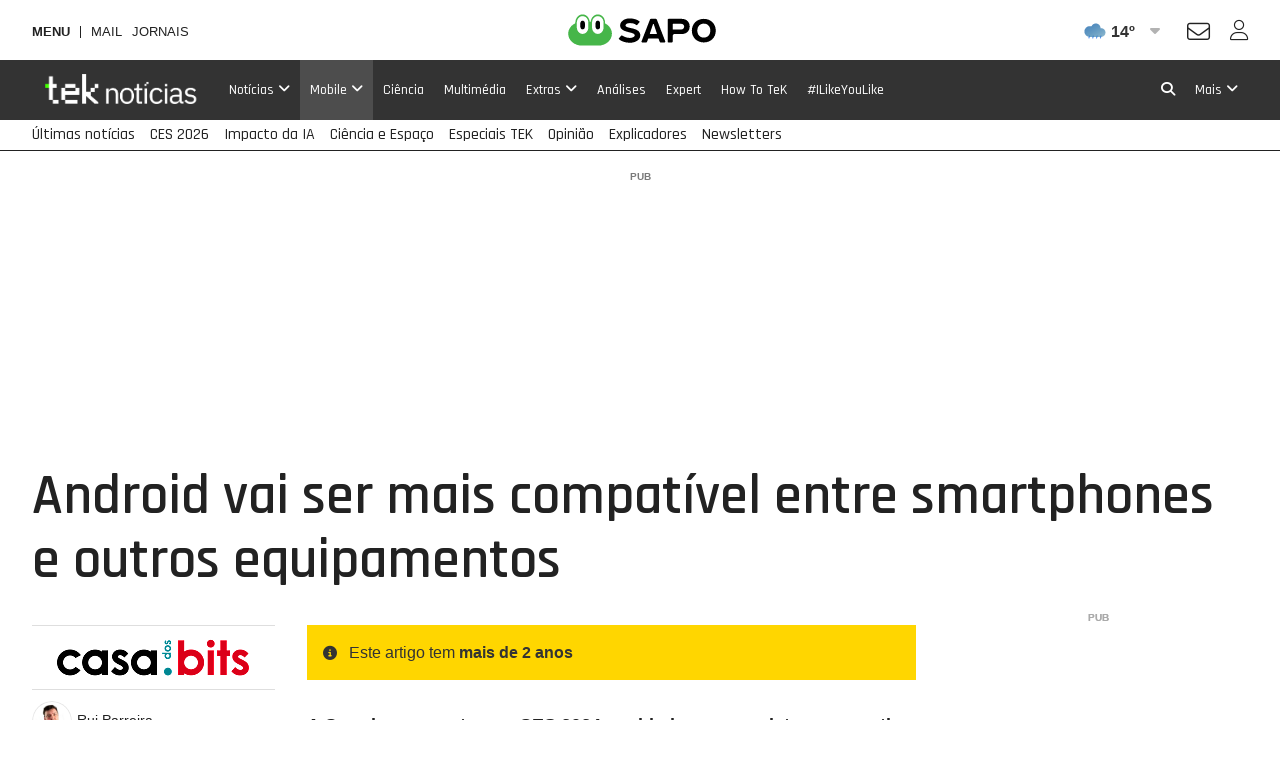

--- FILE ---
content_type: text/html; charset=UTF-8
request_url: https://tek.web.sapo.io/mobile/android/artigos/android-vai-ser-mais-compativel-entre-smartphones-e-outros-equipamentos
body_size: 30942
content:
<!DOCTYPE html> <!--[if lt IE 7]>      <html class="no-js lt-ie9 lt-ie8 lt-ie7"> <![endif]--> <!--[if IE 7]>         <html class="no-js lt-ie9 lt-ie8"> <![endif]--> <!--[if IE 8]>         <html class="no-js lt-ie9"> <![endif]--> <!--[if gt IE 8]><!--> <html class="no-js" lang="pt"> <!--<![endif]--> <head> <meta charset="utf-8">               <meta name="author" content="TEK Notícias">  <meta http-equiv="X-UA-Compatible" content="IE=edge,chrome=1">  <link rel="dns-prefetch" href="//assets.web.sapo.io">  <link rel="dns-prefetch" href="">  <link rel="dns-prefetch" href="//imgs.sapo.pt"> <link rel="dns-prefetch" href="//ink.web.sapo.io"> <link rel="dns-prefetch" href="//maxcdn.bootstrapcdn.com"> <link rel="dns-prefetch" href="//thumbs.web.sapo.io"> <link rel="dns-prefetch" href="//js.sapo.pt"> <link rel="dns-prefetch" href="//cdn.onesignal.com"> <link rel="dns-prefetch" href="//www.googletagmanager.com"> <link rel="dns-prefetch" href="//tempo.sapo.pt"> <link rel="dns-prefetch" href="//cdnjs.cloudflare.com"> <link rel="dns-prefetch" href="//fonts.googleapis.com"> <link rel="dns-prefetch" href="//fonts.gstatic.com"> <link rel="dns-prefetch" href="//login.sapo.pt"> <link rel="dns-prefetch" href="//services.sapo.pt">   <meta name="viewport" content="width=device-width, initial-scale=1">      <link rel="apple-touch-icon" sizes="180x180" href="https://imgs.sapo.pt/touchicons/tek/touch-icon-180.png"> <link rel="icon" type="image/png" sizes="16x16" href="https://imgs.sapo.pt/favicons/tek/favicon-16.png"> <link rel="icon" type="image/png" sizes="32x32" href="https://imgs.sapo.pt/favicons/tek/favicon-32.png"> <link rel="icon" type="image/png" sizes="48x48" href="https://imgs.sapo.pt/favicons/tek/favicon-48.png"> <link rel="manifest" href="/webmanifest.json"> <meta name="apple-mobile-web-app-title" content="Tek Notícias"> <meta name="application-name" content="Tek Notícias">         <link rel="preload" href="/assets/img/blank.png" as="image"> <link rel="preload" href="/assets/img/blank.png" as="image">       <link rel="canonical" href="https://tek.sapo.pt/mobile/android/artigos/android-vai-ser-mais-compativel-entre-smartphones-e-outros-equipamentos"/>    <title >Android vai ser mais compat&iacute;vel entre smartphones e outros equipamentos - Android - Tek Not&iacute;cias</title>    <meta property="fb:app_id" content="1454149624891988">    <meta name="description" content="A Google apresentou na CES 2024 novidades para o sistema operativo Android e tem como objetivo facilitar a partilha de ficheiros entre smartphones de diferentes marcas, mas tamb&eacute;m mais compatibilidade com televisores e outros equipamentos.">    <meta property="og:locale" content="pt_PT">    <meta property="og:site_name" content="Tek Not&iacute;cias">    <meta property="og:title" content="Android vai ser mais compat&iacute;vel entre smartphones e outros equipamentos">    <meta property="og:type" content="article">    <meta property="og:url" content="https://tek.sapo.pt/mobile/android/artigos/android-vai-ser-mais-compativel-entre-smartphones-e-outros-equipamentos">    <meta property="og:description" content="A Google apresentou na CES 2024 novidades para o sistema operativo Android e tem como objetivo facilitar a partilha de ficheiros entre smartphones de diferentes marcas, mas tamb&eacute;m mais compatibilidade com televisores e outros equipamentos.">    <meta property="og:image" content="https://thumbs.web.sapo.io/?W=1200&amp;H=630&amp;delay_optim=1&amp;tv=1&amp;crop=center&amp;bottom_overlay=https%3A%2F%2Ftek.sapo.pt%2Fassets%2Fimg%2Ftek-sapo%2Foverlay1.jpg&amp;epic=Y2JkVNTlIYeulvhxd7nyRnb3qPmSQtS31nMXdpBqhuZAqGd8Cozg0FKtxdK/SqhrYzsFvJGrFBzT7JKzE4x0tl5qgBTkoBiwbg+hyvEmvfHZSrw=">    <meta property="og:image:url" content="https://thumbs.web.sapo.io/?W=1200&H=630&delay_optim=1&tv=1&crop=center&bottom_overlay=https%3A%2F%2Ftek.sapo.pt%2Fassets%2Fimg%2Ftek-sapo%2Foverlay1.jpg&epic=Y2JkVNTlIYeulvhxd7nyRnb3qPmSQtS31nMXdpBqhuZAqGd8Cozg0FKtxdK/SqhrYzsFvJGrFBzT7JKzE4x0tl5qgBTkoBiwbg+hyvEmvfHZSrw=">    <meta property="og:image:width" content="1200">    <meta property="og:image:height" content="630">    <meta property="og:image:type" content="image/jpeg">    <meta property="twitter:card" content="summary_large_image">    <meta property="twitter:site" content="@TeKSapo">    <meta property="twitter:url" content="https://tek.sapo.pt/mobile/android/artigos/android-vai-ser-mais-compativel-entre-smartphones-e-outros-equipamentos">    <meta property="twitter:title" content="Android vai ser mais compat&iacute;vel entre smartphones e outros equipamentos - Tek Not&iacute;cias">    <meta property="twitter:description" content="A Google apresentou na CES 2024 novidades para o sistema operativo Android e tem como objetivo facilitar a partilha de ficheiros entre smartphones de diferentes marcas, mas tamb&eacute;m mais compatibilidade com televisores e outros equipamentos.">    <meta property="twitter:creator" content="@TeKSapo">    <meta property="twitter:image" content="https://thumbs.web.sapo.io/?W=1200&H=630&delay_optim=1&tv=1&crop=center&bottom_overlay=https%3A%2F%2Ftek.sapo.pt%2Fassets%2Fimg%2Ftek-sapo%2Foverlay1.jpg&epic=Y2JkVNTlIYeulvhxd7nyRnb3qPmSQtS31nMXdpBqhuZAqGd8Cozg0FKtxdK/SqhrYzsFvJGrFBzT7JKzE4x0tl5qgBTkoBiwbg+hyvEmvfHZSrw=">    <meta property="og:updated_time" content="2024-01-10T14:38:39Z">      <script type="application/ld+json">[ {
  "name" : "Tek Notícias",
  "url" : "https://tek.sapo.pt#website",
  "logo" : "https://xp.sapo.pt/sapologos/tek-logo.png",
  "sameAs" : [ "https://www.facebook.com/TEKNoticias.PT", "https://www.instagram.com/tek.noticias", "https://x.com/TeKNoticias_" ],
  "@context" : "http://schema.org",
  "@type" : "Organization",
  "@id" : "https://tek.sapo.pt#organization"
}, {
  "name" : "Tek Notícias",
  "url" : "https://tek.sapo.pt#website",
  "potentialAction" : {
    "target" : "https://tek.sapo.pt/pesquisar?q={search_term_string}",
    "@type" : "SearchAction",
    "query-input" : "required name=search_term_string"
  },
  "@context" : "http://schema.org",
  "@type" : "WebSite"
}, {
  "mainEntityOfPage" : {
    "@type" : "WebPage",
    "@id" : "https://tek.sapo.pt/mobile/android/artigos/android-vai-ser-mais-compativel-entre-smartphones-e-outros-equipamentos",
    "name" : "Tek Notícias"
  },
  "headline" : "Android vai ser mais compatível entre smartphones e outros equipamentos",
  "image" : {
    "url" : "https://thumbs.web.sapo.io/?W=1200&H=627&delay_optim=1&tv=1&crop=center&epic=Y2JkVNTlIYeulvhxd7nyRnb3qPmSQtS31nMXdpBqhuZAqGd8Cozg0FKtxdK/SqhrYzsFvJGrFBzT7JKzE4x0tl5qgBTkoBiwbg+hyvEmvfHZSrw=&.jpg",
    "height" : 627,
    "width" : 1200,
    "@type" : "ImageObject"
  },
  "datePublished" : "2024-01-10T14:34:52Z",
  "dateModified" : "2024-01-10T14:38:39Z",
  "publisher" : {
    "name" : "Tek Notícias",
    "url" : "https://tek.sapo.pt",
    "logo" : {
      "url" : "https://tek.sapo.pt/assets/img/publisher-logos/teknoticias-publisher-logo.png",
      "height" : 60,
      "width" : 600,
      "@type" : "ImageObject"
    },
    "@type" : "Organization"
  },
  "copyrightHolder" : {
    "name" : "Tek Notícias",
    "@type" : "Organization"
  },
  "copyrightYear" : 2024,
  "description" : "A Google apresentou na CES 2024 novidades para o sistema operativo Android e tem como objetivo facilitar a partilha de ficheiros entre smartphones de diferentes marcas, mas também mais compatibilidade com televisores e outros equipamentos.",
  "speakable" : {
    "cssSelector" : [ "/html/head/title", "/html/head/meta[@name='description']/@content" ],
    "@type" : "SpeakableSpecification"
  },
  "@context" : "http://schema.org",
  "@type" : "NewsArticle",
  "author" : [ {
    "name" : "Casa dos Bits",
    "url" : "https://tek.sapo.pt/parceiro/casa-dos-bits",
    "@type" : "Organization"
  }, {
    "name" : "Rui Parreira",
    "url" : "https://tek.sapo.pt/autor/rui-parreira",
    "@type" : "Person"
  } ]
}, {
  "itemListElement" : [ {
    "position" : 3,
    "name" : "Android",
    "item" : "https://tek.sapo.pt/mobile/android",
    "@type" : "ListItem"
  }, {
    "position" : 2,
    "name" : "Mobile",
    "item" : "https://tek.sapo.pt/mobile",
    "@type" : "ListItem"
  }, {
    "position" : 1,
    "name" : "Tek Notícias",
    "item" : "https://tek.sapo.pt",
    "@type" : "ListItem"
  } ],
  "@context" : "https://schema.org",
  "@type" : "BreadcrumbList"
} ]</script>     <script>dataLayer = [{
  "partner_cpid" : "casadosbits",
  "page_type" : "article",
  "page_canonical" : "/mobile/android/artigos/android-vai-ser-mais-compativel-entre-smartphones-e-outros-equipamentos",
  "source_type" : "internal",
  "platform" : "Website",
  "publish_day" : "2024-01-10",
  "tags" : "samsung google android lg android-auto matter ces-2024 quick-share #photogallery",
  "app_name" : "Tek Notícias",
  "publish_hour" : "14",
  "partner" : "Casa dos Bits",
  "category" : "mobile",
  "subcategory" : "android",
  "authors" : "Rui Parreira;"
}];</script>             <link rel="preload" as="style" href="/assets/css/base/ink-skeleton.min.css"> <link rel="stylesheet" href="/assets/css/base/ink-skeleton.min.css" media="all">           <link id='site-fontawesome' rel="stylesheet" href="/assets/vendor/font-awesome-6.1-pro/css/all.min.css">    <link rel="preload" as="style" href="/assets/css/bfb5536c/bundle/tek-sapo-pt.min.css"> <link rel="stylesheet" type="text/css" href="/assets/css/bfb5536c/bundle/tek-sapo-pt.min.css" media="all">   <script type="text/javascript"> if(!window.paths) window.paths = {}; window.paths.cdnpath = ""; window.paths.randUID = "bfb5536c"; </script>   <script type="text/javascript"> var fontFile = document.createElement('link'); fontFile.setAttribute("rel", "stylesheet"); fontFile.href = "https://fonts.googleapis.com/css?family=Rajdhani:300,400,500,600,700|VT323&display=swap"; document.head.appendChild(fontFile); </script> <!-- NELSOND -->     <style>  #bsu-placeholder{position:relative;min-height:60px;}  </style>        <script> (function(w,d,s,l,i){w[l]=w[l]||[];w[l].push({'gtm.start': new Date().getTime(),event:'gtm.js'});var f=d.getElementsByTagName(s)[0], j=d.createElement(s),dl=l!='dataLayer'?'&l='+l:'';j.async=true;j.src= 'https://www.googletagmanager.com/gtm.js?id='+i+dl;f.parentNode.insertBefore(j,f); })(window,document,'script','dataLayer','GTM-N996XD'); </script>          </head>     <body class="[   ] body-article-android-vai-ser-mais-compativel-entre-smartphones-e-outros-equipamentos slug-mobile-android-artigos-android-vai-ser-mais-compativel-entre-smartphones-e-outros-equipamentos has-secondary-menu "   data-auto-reload-time="300000"  data-path="/mobile/android/artigos/android-vai-ser-mais-compativel-entre-smartphones-e-outros-equipamentos">              <script type="text/javascript"> (function () { "use strict"; var _onChangeEvents = []; window.SAPO = window.SAPO || {}; window.SAPO.ColorScheme = {}; window.SAPO.ColorScheme.cssFile = null; window.SAPO.ColorScheme.userPreferenceName = "color-scheme-prefers";  window.SAPO.ColorScheme.getBrowser = function () { var ua = navigator.userAgent, tem, M = ua.match(/(opera|chrome|safari|firefox|msie|trident(?=\/))\/?\s*(\d+)/i) || []; if (/trident/i.test(M[1])) { tem = /\brv[ :]+(\d+)/g.exec(ua) || []; return { name: 'IE', version: (tem[1] || '') }; } if (M[1] === 'Chrome') { tem = ua.match(/\bOPR|Edge\/(\d+)/); if (tem != null) { return { name: 'Opera', version: tem[1] }; } } M = M[2] ? [M[1], M[2]] : [navigator.appName, navigator.appVersion, '-?']; if ((tem = ua.match(/version\/(\d+)/i)) != null) { M.splice(1, 1, tem[1]); } return { name: M[0], version: M[1] }; };  window.SAPO.ColorScheme.testBrowser = function () { var browser = window.SAPO.ColorScheme.getBrowser(); return !((browser.name === 'Firefox' && parseInt(browser.version) < 69) || (document.cookie.match(/_s24_app_(\w+)=/) != null)); };  window.SAPO.ColorScheme.getPreferedColorScheme = function () { var userPrefes = window.SAPO.ColorScheme.getUserPreference(); window.SAPO.ColorScheme.setPreferredColorScheme(userPrefes); };  window.SAPO.ColorScheme.getAutoColor = function () { var e = window.matchMedia("(prefers-color-scheme: dark)").matches; window.matchMedia("(prefers-color-scheme: light)").matches, window.matchMedia("(prefers-color-scheme: no-preference)").matches; return e ? "dark" : "light"; };  window.SAPO.ColorScheme.setUserPreference = function (mode) { !mode ? localStorage.removeItem(window.SAPO.ColorScheme.userPreferenceName) : localStorage.setItem(window.SAPO.ColorScheme.userPreferenceName, mode); };  window.SAPO.ColorScheme.getUserPreference = function () { return localStorage.getItem(window.SAPO.ColorScheme.userPreferenceName); };  window.SAPO.ColorScheme.schemeUpdated = function (mode) {  var actual = { mode: SAPO.ColorScheme.getUserPreference(), auto: SAPO.ColorScheme.getAutoColor() };  actual.scheme = actual.mode != 'auto' ? actual.mode : actual.auto;  window.SAPO.ColorScheme.currentScheme = actual.scheme;  if (!(!_onChangeEvents || !_onChangeEvents.length)) for (var k = _onChangeEvents.length - 1; k >= 0; k--) try { !(typeof _onChangeEvents[k] != 'function') && _onChangeEvents[k](actual.scheme); } catch (e) { /*console.error(e);*/ } };  window.SAPO.ColorScheme.setPreferredColorScheme = function (mode) {  SAPO.ColorScheme.schemeUpdated(mode);  if (!SAPO.ColorScheme.cssFile) { var ext = new RegExp("/(.*)?\/assets\/css(\/.*)?\/tek-sapo-pt(\.min)?.css"); for (var j = document.styleSheets.length - 1; j >= 0; j--) if (ext.test(document.styleSheets[j].href)) { SAPO.ColorScheme.cssFile = document.styleSheets[j]; break; } }  if (SAPO.ColorScheme && !SAPO.ColorScheme.cssFile) return;  /* https://mybyways.com/blog/forcing-dark-mode-with-prefs-color-scheme-media-query */  for (var i = SAPO.ColorScheme.cssFile.cssRules.length - 1; i >= 0; i--) { if (SAPO.ColorScheme.cssFile.cssRules[i] && SAPO.ColorScheme.cssFile.cssRules[i].media && SAPO.ColorScheme.cssFile.cssRules[i].media.mediaText.includes("prefers-color-scheme")) {  var rule = SAPO.ColorScheme.cssFile.cssRules[i].media; if (rule.mediaText.includes("not all") || rule.mediaText.includes("no-preference")) { continue; }  var extraRule = ''; if (rule.mediaText.includes('width')) { var extraRule = rule.mediaText; extraRule = extraRule.replace('and (prefers-color-scheme: light)', ''); extraRule = extraRule.replace('and (prefers-color-scheme: dark)', ''); }  switch (mode) { case "light":  rule.appendMedium("original-prefers-color-scheme"); if (rule.mediaText.includes("light")) try { rule.deleteMedium("screen and (prefers-color-scheme: light)"); } catch (e) { /*console.error(e);*/ }  if (rule.mediaText.includes("dark")) try { rule.deleteMedium("screen and (prefers-color-scheme: dark)"); } catch (e) { /*console.error(e);*/ } break; case "dark":  try { rule.appendMedium(extraRule !== '' ? extraRule + " and (prefers-color-scheme: dark)" : "screen and (prefers-color-scheme: dark)"); } catch (e) { /*console.error(e);*/ }  try { rule.appendMedium(extraRule !== '' ? extraRule + " and (prefers-color-scheme: light)" : "screen and (prefers-color-scheme: light)"); } catch (e) { /*console.error(e);*/ }  rule.mediaText.includes("original") && rule.deleteMedium("original-prefers-color-scheme"); break; default:  try { rule.appendMedium(extraRule !== '' ? extraRule + " and (prefers-color-scheme: dark)" : "screen and (prefers-color-scheme: dark)"); } catch (e) { /*console.error(e);*/ }  if (rule.mediaText.includes("light")) try { rule.deleteMedium("screen and (prefers-color-scheme: light)"); } catch (e) { /*console.error(e);*/ }  rule.mediaText.includes("original") && rule.deleteMedium("original-prefers-color-scheme"); } } } };  window.SAPO.ColorScheme.onChange = function (next) { if (!_onChangeEvents || !next || typeof next != 'function') return; _onChangeEvents.push(next); };  window.SAPO.ColorScheme.countSavedWatts = function () { var e = new Date(1584979e6) /* 30 December 2019 */ , o = Date.now() , t = 501 * Math.floor(new Date(o - e) / 864e5); 1e3 <= t && (t = ((t / 1e3).toFixed(1) + "").replace(".", ",")); return t; }; }());  window.SAPO.ColorScheme.getPreferedColorScheme(); </script>    <noscript><iframe src="https://www.googletagmanager.com/ns.html?id=GTM-N996XD" height="0" width="0" style="display:none;visibility:hidden"></iframe></noscript>  <div id="fb-root"></div>              <div id="bsu-placeholder"></div>       <header id="header" class="[  ] make-it-sticky">                                                                         <script type="text/javascript">window.menuTabs = ['/noticias', '/mobile', '/noticias/ciencia', '/multimedia', '/extras', '/analises', '/expert', '/how-to', '/especiais/ilikeyoulike'];</script>   <nav class="[ ink-navigation ] primary-menu" data-trackerlink="Geral_Article|Header|MainMenu" data-kpi="menu-tabs,nav,static" aria-label="Menu principal"> <div class="[ ink-grid ]"> <ul class="[ unstyled menu horizontal ]"> <li class="[  ] home"> <a href="/" class="[ no-margin-bottom  ]"> <span class="[ hide-all ]">Tek Notícias</span>  <img src="https://xp.sapo.pt/sapologos/tek-logo.png" alt="Tek Notícias">  <span class="[ hide-all ]">Início</span> </a> </li>        <li id="menu-item-55" class="[ hide-tiny hide-small hide-medium ] noticias  "> <a href="/noticias"  class="[  ]"> <span>Notícias</span>  <i class="fa fa-angle-down dropdown-icon"></i>  </a>  <ul id="submenu-55" class="[ unstyled submenu ]">  <li class="[  ] computadores "> <a href="/noticias/computadores" > <span>Computadores</span>  </a>  </li>  <li class="[  ] negocios "> <a href="/noticias/negocios" > <span>Negócios</span>  </a>  </li>  <li class="[  ] internet "> <a href="/noticias/internet" > <span>Internet</span>  </a>  </li>  <li class="[  ] telecomunicacoes "> <a href="/noticias/telecomunicacoes" > <span>Telecomunicações</span>  </a>  </li>  </ul>  </li>       <li id="menu-item-60" class="[ hide-tiny hide-small hide-medium ] mobile current "> <a href="/mobile"  class="[  ]"> <span>Mobile</span>  <i class="fa fa-angle-down dropdown-icon"></i>  </a>  <ul id="submenu-60" class="[ unstyled submenu ]">  <li class="[  ] android "> <a href="/mobile/android" > <span>Android</span>  </a>  </li>  <li class="[  ] ios "> <a href="/mobile/ios" > <span>iOS</span>  </a>  </li>  <li class="[  ] windows "> <a href="/mobile/windows" > <span>Windows</span>  </a>  </li>  <li class="[  ] equipamentos "> <a href="/mobile/equipamentos" > <span>Equipamentos</span>  </a>  </li>  <li class="[  ] apps "> <a href="/mobile/apps" > <span>Apps</span>  </a>  </li>  </ul>  </li>       <li id="menu-item-164958" class="[ hide-tiny hide-small hide-medium ] ciencia  "> <a href="/noticias/ciencia"  class="[  ]"> <span>Ciência</span>  </a>  </li>       <li id="menu-item-72" class="[ hide-tiny hide-small hide-medium ] multimedia  "> <a href="/multimedia"  class="[  ]"> <span>Multimédia</span>  </a>  </li>       <li id="menu-item-66" class="[ hide-tiny hide-small hide-medium ] extras  "> <a href="/extras"  class="[  ]"> <span>Extras</span>  <i class="fa fa-angle-down dropdown-icon"></i>  </a>  <ul id="submenu-66" class="[ unstyled submenu ]">  <li class="[  ] site-do-dia "> <a href="/extras/site-do-dia" > <span>Site do dia</span>  </a>  </li>  <li class="[  ] montra "> <a href="/extras/montra" > <span>Montra</span>  </a>  </li>  <li class="[  ] sugestoes "> <a href="/extras/sugestoes" > <span>Sugestões</span>  </a>  </li>  </ul>  </li>       <li id="menu-item-70" class="[ hide-tiny hide-small hide-medium ] analises  "> <a href="/analises"  class="[  ]"> <span>Análises</span>  </a>  </li>       <li id="menu-item-71" class="[ hide-tiny hide-small hide-medium ] expert  "> <a href="/expert"  class="[  ]"> <span>Expert</span>  </a>  </li>       <li id="menu-item-198436" class="[ hide-tiny hide-small hide-medium ] how-to  "> <a href="/how-to"  class="[  ]"> <span>How To TeK</span>  </a>  </li>       <li id="menu-item-331282" class="[ hide-tiny hide-small hide-medium ] ilikeyoulike  "> <a href="/especiais/ilikeyoulike"  class="[  ]"> <span>#ILikeYouLike</span>  </a>  </li>       <li class="[ push-right ] more"> <a href="/" class="mobile-menu-trigger" title="Mais"> <i class="fa fa-bars hide-large hide-xlarge quarter-right-space icon-menu"></i> <span class="[ hide-tiny hide-small hide-medium ] label-more">Mais</span> <span class="[ hide-tiny hide-large hide-xlarge ] label-menu">Menu</span> <i class="fa fa-angle-down dropdown-icon hide-tiny hide-small hide-medium icon-more"></i> </a>  <div class="[  ] mobile-menu" aria-hidden="true" data-mobile-menu="true">  <div class="[ padding ] mobile-menu-content"> <form role="search" class="[ ink-form bottom-space _hide-medium hide-large hide-xlarge ] mobile-menu-search" action="/pesquisar" method="GET"> <div class="[ column-group quarter-horizontal-gutters ]"> <div class="[ all-80 ]"> <div class="[ control-group no-margin ]"> <div class="[ control no-margin ]"> <input value="" type="search" name="q" placeholder="pesquisa"> </div> </div> </div> <div class="[ all-20 ]"> <button class="[ ink-button ] full-width search"> <i class="fa fa-search" aria-label="Pesquisar"></i> <span class="[ hide-all ]">Pesquisa</span> </button> </div> </div> </form>  <nav class="[ ink-navigation hide-large hide-xlarge bottom-space ] mobile-menu-primary-menu"> <div class="[ quarter-bottom-padding ] mobile-menu-label"> <span class="[  ]">Menu</span> </div> <ul class="[ unstyled menu vertical ]">  <li id="mobile-menu-55" class="[  ] noticias ">  <a href="/noticias"> <span>Notícias</span>  </a> <a class="[ ink-toggle align-center ] dropdown-icon" data-target="#mobile-menu-55" data-class-name-on="show-yoself" data-class-name-off="zip-it" data-close-on-click="false" data-close-on-inside-click="false" data-can-toggle-an-ancestor="true"> <i class="fa fa-angle-up on"></i> <i class="fa fa-angle-down off"></i> </a>   <ul id="mobile-submenu-55" class="[ unstyled submenu ]">  <li class="[  ] noticias computadores "> <a href="/noticias/computadores"> <span>Computadores</span>  </a>  </li>  <li class="[  ] noticias negocios "> <a href="/noticias/negocios"> <span>Negócios</span>  </a>  </li>  <li class="[  ] noticias internet "> <a href="/noticias/internet"> <span>Internet</span>  </a>  </li>  <li class="[  ] noticias telecomunicacoes "> <a href="/noticias/telecomunicacoes"> <span>Telecomunicações</span>  </a>  </li>  </ul>  </li>  <li id="mobile-menu-60" class="[  ] mobile current show-yoself">  <a href="/mobile"> <span>Mobile</span>  </a> <a class="[ ink-toggle align-center ] dropdown-icon" data-target="#mobile-menu-60" data-class-name-on="show-yoself" data-class-name-off="zip-it" data-close-on-click="false" data-close-on-inside-click="false" data-can-toggle-an-ancestor="true"> <i class="fa fa-angle-up on"></i> <i class="fa fa-angle-down off"></i> </a>   <ul id="mobile-submenu-60" class="[ unstyled submenu ]">  <li class="[  ] mobile android "> <a href="/mobile/android"> <span>Android</span>  </a>  </li>  <li class="[  ] mobile ios "> <a href="/mobile/ios"> <span>iOS</span>  </a>  </li>  <li class="[  ] mobile windows "> <a href="/mobile/windows"> <span>Windows</span>  </a>  </li>  <li class="[  ] mobile equipamentos "> <a href="/mobile/equipamentos"> <span>Equipamentos</span>  </a>  </li>  <li class="[  ] mobile apps "> <a href="/mobile/apps"> <span>Apps</span>  </a>  </li>  </ul>  </li>  <li id="mobile-menu-164958" class="[  ] ciencia ">  <a href="/noticias/ciencia" class="[  ]"> <span>Ciência</span>  </a>   </li>  <li id="mobile-menu-72" class="[  ] multimedia ">  <a href="/multimedia" class="[  ]"> <span>Multimédia</span>  </a>   </li>  <li id="mobile-menu-66" class="[  ] extras ">  <a href="/extras"> <span>Extras</span>  </a> <a class="[ ink-toggle align-center ] dropdown-icon" data-target="#mobile-menu-66" data-class-name-on="show-yoself" data-class-name-off="zip-it" data-close-on-click="false" data-close-on-inside-click="false" data-can-toggle-an-ancestor="true"> <i class="fa fa-angle-up on"></i> <i class="fa fa-angle-down off"></i> </a>   <ul id="mobile-submenu-66" class="[ unstyled submenu ]">  <li class="[  ] extras site-do-dia "> <a href="/extras/site-do-dia"> <span>Site do dia</span>  </a>  </li>  <li class="[  ] extras montra "> <a href="/extras/montra"> <span>Montra</span>  </a>  </li>  <li class="[  ] extras sugestoes "> <a href="/extras/sugestoes"> <span>Sugestões</span>  </a>  </li>  </ul>  </li>  <li id="mobile-menu-70" class="[  ] analises ">  <a href="/analises" class="[  ]"> <span>Análises</span>  </a>   </li>  <li id="mobile-menu-71" class="[  ] expert ">  <a href="/expert" class="[  ]"> <span>Expert</span>  </a>   </li>  <li id="mobile-menu-198436" class="[  ] how-to ">  <a href="/how-to" class="[  ]"> <span>How To TeK</span>  </a>   </li>  <li id="mobile-menu-331282" class="[  ] ilikeyoulike ">  <a href="/especiais/ilikeyoulike" class="[  ]"> <span>#ILikeYouLike</span>  </a>   </li>     </ul> </nav>   <nav class="[ ink-navigation top-space hide-large hide-xlarge bottom-space top-space ] mobile-menu-secondary-menu"> <div class="[ quarter-bottom-padding ] mobile-menu-label"> <span class="[  ]">Tópicos</span> </div> <ul class="[ unstyled menu vertical ]">  <li class="[ clearfix ] _secondary-topics "> <a href="/ultimas" class="[ _push-left _half-bottom-space ]"> <span>Últimas notícias</span>  </a> </li>  <li class="[ clearfix ] _secondary-topics "> <a href="/multimedia/especiais/ces-2026-a-inteligencia-artificial-e-os-gadgets-na-feira-de-las-vegas" class="[ _push-left _half-bottom-space ]"> <span>CES 2026</span>  </a> </li>  <li class="[ clearfix ] _secondary-topics "> <a href="/pesquisar?q=Inteligência%20Artificial" class="[ _push-left _half-bottom-space ]"> <span>Impacto da IA</span>  </a> </li>  <li class="[ clearfix ] _secondary-topics "> <a href="/tag/espaco" class="[ _push-left _half-bottom-space ]"> <span>Ciência e Espaço</span>  </a> </li>  <li class="[ clearfix ] _secondary-topics "> <a href="/especiais" class="[ _push-left _half-bottom-space ]"> <span>Especiais TEK</span>  </a> </li>  <li class="[ clearfix ] _secondary-topics "> <a href="/opiniao" class="[ _push-left _half-bottom-space ]"> <span>Opinião</span>  </a> </li>  <li class="[ clearfix ] _secondary-topics "> <a href="/especiais/explicadores-do-sapo-tek" class="[ _push-left _half-bottom-space ]"> <span>Explicadores</span>  </a> </li>  <li class="[ clearfix ] _secondary-topics "> <a href="/newsletter" class="[ _push-left _half-bottom-space ]"> <span>Newsletters</span>  </a> </li>  </ul> </nav>  <div class="[ bottom-space ] color-scheme-switch-ctn"> <div class="[ quarter-bottom-padding ] mobile-menu-label"> <span class="[  ]">Esquema de cores</span> </div> <div class="[ quarter-bottom-space ] color-scheme-switch" data-color-scheme-switch data-color-scheme-selected-class="main-action"> <div class="[ column-group _quarter-horizontal-gutters ]"> <div class="[ all-33 ]"> <button class="[ ink-button ] no-box full-width" data-color-scheme="dark"> <i class="far fa-circle"></i> <span>Escuro</span> </button> </div> <div class="[ all-33 ]"> <button class="[ ink-button ] no-box full-width" data-color-scheme="auto"> <i class="fa fa-adjust" style="transform:rotate(180deg)"></i> <span>Auto</span> </button> </div> <div class="[ all-33 ]"> <button class="[ ink-button ] no-box full-width" data-color-scheme="light"> <i class="fa fa-circle"></i> <span>Claro</span> </button> </div> </div>  </div> <div class="[ small ] tip">No modo automático o site usa o esquema de cores definido no seu sistema operativo</div> </div>  <div class="[ quarter-bottom-padding ] mobile-menu-label"> <span class="[  ]">Siga-nos</span> </div>                 <div class="[  ] social-networks-ctn">               <nav class="[ clearfix ] social-networks "> <ul class="[ unstyled column-group quarter-horizontal-gutters no-margin-top no-margin-bottom ] social-networks-list">  <li class="[ all-33 ] instagram"> <a href="https://www.instagram.com/tek.noticias" class="[ ink-button ] full-width social-button instagram" title="Instagram" rel="nofollow noopener" target="_blank" data-trackerlink="Menu|ButtonMais|Button_social_instagram"> <i class="fa-brands fa-instagram"></i> <span class="[ hide-all ]">Instagram</span> </a> </li>   <li class="[ all-33 ] facebook"> <a href="https://www.facebook.com/TEKNoticias.PT" class="[ ink-button ] full-width social-button facebook" title="Facebook" rel="nofollow noopener" target="_blank" data-trackerlink="Menu|ButtonMais|Button_social_facebook"> <i class="fa-brands fa-facebook-f"></i> <span class="[ hide-all ]">Facebook</span> </a> </li>    <li class="[ all-33 ] twitter"> <a href="https://x.com/TeKNoticias_" class="[ ink-button ] full-width social-button twitter" title="X" rel="nofollow noopener" target="_blank" data-trackerlink="Menu|ButtonMais|Button_social_twitter"> <i class="fa-brands fa-x-twitter"></i> <span class="[ hide-all ]">X</span> </a> </li>  </ul> </nav> </div> </div> </div>  </li>         <li class="[ hide-tiny hide-small hide-medium push-right ] search"> <a href="/pesquisa" class="[  ] search-modal-trigger" title="Pesquisa" data-trackerlink="Geral_Article|Header|Button_search"> <i class="fa fa-search" aria-label="Pesquisar"></i> <span class="[ hide-all ]">Pesquisa</span> </a> </li>   </ul> </div> </nav>  
     <nav class="[ ink-navigation _hide-tiny _hide-small _hide-medium ] secondary-menu" data-trackerlink="Geral_Article|Header|SecondaryMenu" aria-label="Tópicos relevantes" data-kpi="menu-sec-tabs,nav,static"> <div class="[ ink-grid ]"> <ul class="[ unstyled menu horizontal ]">  <li class="[  ] ultimas  "> <a href="/ultimas"  class="[  ]"> <span>Últimas notícias</span>  </a> </li>  <li class="[  ] ces-2026-a-inteligencia-artificial-e-os-gadgets-na-feira-de-las-vegas  "> <a href="/multimedia/especiais/ces-2026-a-inteligencia-artificial-e-os-gadgets-na-feira-de-las-vegas"  class="[  ]"> <span>CES 2026</span>  </a> </li>  <li class="[  ] pesquisar?q=Inteligência%20Artificial  "> <a href="/pesquisar?q=Inteligência%20Artificial"  class="[  ]"> <span>Impacto da IA</span>  </a> </li>  <li class="[  ] espaco  "> <a href="/tag/espaco"  class="[  ]"> <span>Ciência e Espaço</span>  </a> </li>  <li class="[  ] especiais  "> <a href="/especiais"  class="[  ]"> <span>Especiais TEK</span>  </a> </li>  <li class="[  ] opiniao  "> <a href="/opiniao"  class="[  ]"> <span>Opinião</span>  </a> </li>  <li class="[  ] explicadores-do-sapo-tek  "> <a href="/especiais/explicadores-do-sapo-tek"  class="[  ]"> <span>Explicadores</span>  </a> </li>  <li class="[  ] newsletter  "> <a href="/newsletter"  class="[  ]"> <span>Newsletters</span>  </a> </li>  </ul> </div> </nav>    </header>    <style> .color-scheme-switch-spnsrd {display:none;} body[class*="body-blockpage"] .color-scheme-switch-spnsrd {display:block;}  .speed-test { max-width: 295px; margin: auto; } .speed-test .speed-icon { max-width: 38px; float:left; margin-right:6px; } .speed-test .speed-text { font-size: 0.8rem; color: var(--text-color); margin-top:4px; float:left; width:250px;  } .speed-test .speed-text .picture{ width:32px; float:left;  } .speed-test .speed-text span{ width:80px; height:16px; display:inline-block;  } .speed-test .speed-text strong { animation: color-change 1s infinite; font-weight:900; font-size:0.9rem; }   @keyframes color-change { 0% { color: #7ab800; } 25% { color: #00ab89; } 50% { color: #0099ab; } 75% { color: #00ab89; } 100% { color: #7ab800; }  } .speed-test .speed-text:hover { color: var(--primary-color); } .speed-test .powered { padding-top: 1px; } @media screen and (max-width: 380px) { .speed-test { max-width: 310px; } .speed-test .speed-icon { max-width: 38px; float:none; margin:auto; } .speed-test .exclusive{ /*display:block;*/ } } </style> <div class="[ ink-grid vertical-space tiny-align-center small-align-center align-left ] color-scheme-switch-spnsrd " data-trackerlink="Geral|SpeedTest">  <div class=" [ column-group ] speed-test "> <div class="[ fs-small tiny-100 small-100 all-100  ]"> <a href="https://ad.doubleclick.net/ddm/trackclk/N1038097.140075SAPO/B25401643.314826184;dc_trk_aid=507355374;dc_trk_cid=158068058;dc_dbm_token=${DC_DBM_TOKEN};dc_lat=;dc_rdid=;tag_for_child_directed_treatment=;tfua=;ltd=;dc_tdv=1"> <img src="/assets/img/homepage-sapo/speed-test.gif" alt="" class="speed-icon"> <span class="speed-text"> <picture data-lazy="true" data-color-scheme-picture> <source data-srcset="/assets/img/logo-meo-01.png" srcset="/assets/img/blank.png" media="(prefers-color-scheme: light)" type="image/jpeg"> <source data-srcset="/assets/img/logo-meo-02.png" srcset="/assets/img/blank.png" media="(prefers-color-scheme: dark)" type="image/jpeg"> <img data-src="/assets/img/logo-meo-01.png" src="/assets/img/blank.png" alt="MEO" class="[  ]" style="width:36px;height:12px;margin-top:5px;margin-left:2px; margin-right:4px;"> </picture> à velocidade máxima de <strong>10Gbps</strong> <span> </a>   </div> </div> </div>
          <div class="[ ink-grid vertical-space align-center ] fugly-ads"> <div class="top-pub">     <div class="pub-header" data-pub="appNexus" data-pub-lazy="false" data-pub-siteid="SAPO_Tek" data-pub-pageid="ARTICLE_Mobile" data-pub-formatid="Richmedia" data-pub-target="cpid=casadosbits;path=mobile/android/artigos/android-vai-ser-mais-compativel-entre-smartphones-e-outros-equipamentos;slug=android-vai-ser-mais-compativel-entre-smartphones-e-outros-equipamentos;partner=casa-dos-bits;author=rui-parreira;category=mobile;sub-category=android;slugid=374664;tag=samsung;tag=google;tag=android;tag=lg;tag=android-auto;tag=matter;tag=ces-2024;tag=quick-share;"  ></div>    <div class="pub-header" data-pub="appNexus" data-pub-lazy="false" data-pub-siteid="SAPO_Tek" data-pub-pageid="ARTICLE_Mobile" data-pub-formatid="OOP" data-pub-target="cpid=casadosbits;path=mobile/android/artigos/android-vai-ser-mais-compativel-entre-smartphones-e-outros-equipamentos;slug=android-vai-ser-mais-compativel-entre-smartphones-e-outros-equipamentos;partner=casa-dos-bits;author=rui-parreira;category=mobile;sub-category=android;slugid=374664;tag=samsung;tag=google;tag=android;tag=lg;tag=android-auto;tag=matter;tag=ces-2024;tag=quick-share;"  ></div>       </div> </div>    
                  <div class="[ ink-grid vertical-padding ] main page-article page-article--post page-article-type-- page-article-category-android partner--casa-dos-bits  "> <article class="" itemscope itemtype="http://schema.org/Article"> <meta itemprop="mainEntityOfPage" content="https://tek.sapo.pt/mobile/android/artigos/android-vai-ser-mais-compativel-entre-smartphones-e-outros-equipamentos"> <meta itemprop="headline" content="Android vai ser mais compat&iacute;vel entre smartphones e outros equipamentos" /> <meta itemprop="datePublished" content="2024-01-10T14:34:52Z"/> <meta itemprop="dateModified" content="2024-01-10T14:38:39Z"/> <div class="hide-all" itemprop="publisher" itemscope itemtype="https://schema.org/Organization"> <div itemprop="logo" itemscope itemtype="https://schema.org/ImageObject"> <meta itemprop="url" content="https://tek.sapo.pt/assets/img/publisher-logos/teknoticias-publisher-logo.png"> <meta itemprop="width" content="600"> <meta itemprop="height" content="60"> </div> <meta itemprop="name" content="Tek Notícias"> </div>    <div class="[ column-group tiny-gutters small-gutters medium-gutters large-gutters xlarge-gutters ]">  <div class="[ all-100 ] article-title-ctn"> <h1 class="[ no-margin-bottom ] article-title" id="article-title">Android vai ser mais compatível entre smartphones e outros equipamentos</h1> </div>  <div class="[ all-100 ]"> <div class="[ ] has-good-ol-sidebar" > <div class="[ column-group tiny-gutters small-gutters medium-horizontal-gutters large-horizontal-gutters xlarge-horizontal-gutters ]">  <div class="[ tiny-100 small-100 medium-100 large-35 xlarge-30 ] left-side " data-trackerlink="Article|LeftSide">   <div class="[ medium-bottom-space large-bottom-space xlarge-bottom-space ] article-metadata">       <div class="[ medium ] partner partner-casa-dos-bits has-logo" itemprop="author" itemscope itemtype="https://schema.org/Organization">   <a href="/parceiro/casa-dos-bits" class="[ align-center hide-tiny hide-small hide-medium ] partner-logo"> <picture data-lazy="true"> <source srcset="/assets/img/blank.png" data-srcset="//thumbs.web.sapo.io/?W=200&H=100&png=1&delay_optim=1&webp=1&epic=ODgx6zztRvma/0XCmiPrzi6PYpoOy8fowkA7ZbFK4B4X8+gbdgtWbm2YSQlZ+wdy+Vykl8JfWQ2lZt/kNRjqjg1b1CZkhtWZRZP0e7WOk6RyCTo=" alt="Casa dos Bits" type="image/webp"> <source srcset="/assets/img/blank.png" data-srcset="//thumbs.web.sapo.io/?W=200&H=100&png=1&delay_optim=1&png=1&epic=ODgx6zztRvma/0XCmiPrzi6PYpoOy8fowkA7ZbFK4B4X8+gbdgtWbm2YSQlZ+wdy+Vykl8JfWQ2lZt/kNRjqjg1b1CZkhtWZRZP0e7WOk6RyCTo=" alt="Casa dos Bits" type="image/jpeg"> <img src="/assets/img/blank.png" data-src="//thumbs.web.sapo.io/?W=200&H=100&png=1&delay_optim=1&png=1&epic=ODgx6zztRvma/0XCmiPrzi6PYpoOy8fowkA7ZbFK4B4X8+gbdgtWbm2YSQlZ+wdy+Vykl8JfWQ2lZt/kNRjqjg1b1CZkhtWZRZP0e7WOk6RyCTo=" alt="Casa dos Bits" type="image/jpeg"> </picture> </a>   <a href="/parceiro/casa-dos-bits" class="[ hide-large hide-xlarge ] partner-name" itemprop="name">Casa dos Bits</a>  </div>       <div class="[ medium ] authorship"> <ul class="[ unstyled no-margin ] article-author-list">     <li class="[  ]" itemprop="author" itemscope itemtype="https://schema.org/Person">   <a href="/autor/rui-parreira" itemprop="url" class="[ _clearfix ] author has-avatar">    <div class="thumb avatar"> <picture data-lazy="true"> <source data-srcset="//thumbs.web.sapo.io/?W=100&H=100&png=1&delay_optim=1&tv=1&crop=center&webp=1&epic=Mjk1Q7R9IG4Y/hg+IDV78UeEU+2gYDEYDe3Ji8fgKetao9zny1XroNmMhcPbpX5a4UfASEYG1W93tw4alV1VbhaDHaRly080NbjIrFhkIRRjQmI=" alt="Rui Parreira" srcset="/assets/img/blank.png" type="image/webp"> <source data-srcset="//thumbs.web.sapo.io/?W=100&H=100&png=1&delay_optim=1&tv=1&crop=center&epic=Mjk1Q7R9IG4Y/hg+IDV78UeEU+2gYDEYDe3Ji8fgKetao9zny1XroNmMhcPbpX5a4UfASEYG1W93tw4alV1VbhaDHaRly080NbjIrFhkIRRjQmI=" alt="Rui Parreira" srcset="/assets/img/blank.png" type="image/jpeg"> <img data-src="//thumbs.web.sapo.io/?W=100&H=100&png=1&delay_optim=1&tv=1&crop=center&epic=Mjk1Q7R9IG4Y/hg+IDV78UeEU+2gYDEYDe3Ji8fgKetao9zny1XroNmMhcPbpX5a4UfASEYG1W93tw4alV1VbhaDHaRly080NbjIrFhkIRRjQmI=" alt="Rui Parreira" src="/assets/img/blank.png" type="image/jpeg"> </picture> </div>  <div class="[ _ellipsis ] details"> <span class="[ _ellipsis ] name" itemprop="name">Rui Parreira</span>  </div>   </a>   </li>  </ul> </div>     <div class="[ medium ] date"><span class="day">10</span> <span class="month">jan</span> <span class="year">2024</span> <span class="time">14:34</span></div>         <div class="[ medium ] category"> <a href="/mobile/android" class="[  ] category">Android</a> </div>       <div class="[ hide-tiny hide-small hide-medium medium ] tags"> <ul class="[ unstyled no-margin ] clearfix tag-list" itemprop="keywords">  <li><a href="/tag/samsung" class="[  ]" rel="tag">Samsung</a></li>  <li><a href="/tag/google" class="[  ]" rel="tag">google</a></li>  <li><a href="/tag/android" class="[  ]" rel="tag">android</a></li>  <li><a href="/tag/lg" class="[  ]" rel="tag">LG</a></li>  <li><a href="/tag/android-auto" class="[  ]" rel="tag">Android Auto</a></li>  <li><a href="/tag/matter" class="[  ]" rel="tag">Matter</a></li>  <li><a href="/tag/ces-2024" class="[  ]" rel="tag">CES 2024</a></li>  <li><a href="/tag/quick-share" class="[  ]" rel="tag">Quick Share</a></li>  </ul> </div>      </div>    <section class="[ bottom-space hide-tiny hide-small hide-medium ] share" data-trackerlink="Article|LeftSide|Widget_share">                            <div class="[ column-group quarter-horizontal-gutters ]">  <div class="[ tiny-20 small-20 medium-20 large-25 xlarge-25  ] facebook-ctn"> <a href="https://tek.sapo.pt/mobile/android/artigos/android-vai-ser-mais-compativel-entre-smartphones-e-outros-equipamentos" target="" class="[ ink-button ] full-width social-share facebook" data-social="facebook" data-social-share-name="tek_share" target="_blank" rel="nofollow" data-kpi="article-android_share-facebook-left,nav,static"  data-trackerlink="Article|LeftSide|Widget_share|facebook">  <i class="fa-brands fa-facebook-f"></i>  <span class="[ hide-all ]">Partilhar</span> </a> </div>  <div class="[ tiny-20 small-20 medium-20 large-25 xlarge-25  ] twitter-ctn"> <a href="https://tek.sapo.pt/mobile/android/artigos/android-vai-ser-mais-compativel-entre-smartphones-e-outros-equipamentos" target="" class="[ ink-button ] full-width social-share twitter" data-social="twitter" data-social-share-name="tek_share" target="_blank" rel="nofollow" data-kpi="article-android_share-twitter-left,nav,static"  data-trackerlink="Article|LeftSide|Widget_share|twitter">  <i class="fa-brands fa-x-twitter"></i>  <span class="[ hide-all ]">Partilhar</span> </a> </div>  <div class="[ tiny-20 small-20 medium-20 large-25 xlarge-25  ] whatsapp-ctn"> <a href="https://tek.sapo.pt/mobile/android/artigos/android-vai-ser-mais-compativel-entre-smartphones-e-outros-equipamentos" target="" class="[ ink-button ] full-width social-share whatsapp" data-social="whatsapp" data-social-share-name="tek_share" target="_blank" rel="nofollow" data-kpi="article-android_share-whatsapp-left,nav,static"  data-trackerlink="Article|LeftSide|Widget_share|whatsapp">  <i class="fa-brands fa-whatsapp"></i>  <span class="[ hide-all ]">Partilhar</span> </a> </div>  <div class="[ tiny-20 small-20 medium-20 large-25 xlarge-25 hide-large hide-xlarge ] facebook-messenger-ctn"> <a href="https://tek.sapo.pt/mobile/android/artigos/android-vai-ser-mais-compativel-entre-smartphones-e-outros-equipamentos" target="" class="[ ink-button ] full-width social-share facebook-messenger" data-social="facebook-messenger" data-social-share-name="tek_share" target="_blank" rel="nofollow" data-kpi="article-android_share-facebook-messenger-left,nav,static"  data-trackerlink="Article|LeftSide|Widget_share|facebook-messenger">  <i class="fa-brands fa-facebook-messenger"></i>  <span class="[ hide-all ]">Partilhar</span> </a> </div>  <div class="[ tiny-20 small-20 medium-20 large-25 xlarge-25  ] linkedin-ctn"> <a href="https://tek.sapo.pt/mobile/android/artigos/android-vai-ser-mais-compativel-entre-smartphones-e-outros-equipamentos" target="" class="[ ink-button ] full-width social-share linkedin" data-social="linkedin" data-social-share-name="tek_share" target="_blank" rel="nofollow" data-kpi="article-android_share-linkedin-left,nav,static"  data-trackerlink="Article|LeftSide|Widget_share|linkedin">  <i class="fa-brands fa-linkedin-in"></i>  <span class="[ hide-all ]">Partilhar</span> </a> </div>  </div> </section>     <section class="[ hide-tiny hide-small hide-medium ] article-related-articles" data-trackerlink="Article|LeftSide|Widget_related-articles">  <ul class="[ unstyled column-group half-gutters no-margin-bottom ] article-list">                 <li class="[ all-100 ] ">                                                          <article class="article         has-photogalleries        stand-out     no-related-articles force-small-title category--multimedia article-type- partner-casa-dos-bits  "    data-partner="casa-dos-bits">      <a href="/multimedia/artigos/casa-inteligente-da-lg-tem-um-robot-tarefeiro-e-tvs-que-parecem-papel-de-parede" tabindex="-1" class="[ quarter-bottom-space ] thumb  "    > <div class="loader"></div>  <div class="[ clearfix  ] media-helper">    <div class="[ push-left _quarter-right-space align-center ] media-helper-item media-helper-item--photogalleries"> <i class="fa fa-camera"></i> </div>     </div>    <picture data-lazy="true" data-original-w="0" data-original-h="0" data-original-src="//mb.web.sapo.io/5a19d539f0ea890bc2522471d6a3f1800317f7b9.jpg" title=""> <source data-srcset="//thumbs.web.sapo.io/?W=250&H=125&delay_optim=1&tv=1&crop=center&webp=1&epic=YjI5NdZGX0jI6oxO5cmOoPgchc2w+orqCTaY+aaOMU8f3ftkKy2+D/gPhqRc+eSIiAGlJbIRCqwgrRMU+gDXwQSzQviKyNp+b7g1rPeyO4HADJg=" srcset="/assets/img/blank.png" media="(min-width:1261px)" type="image/webp"> <source data-srcset="//thumbs.web.sapo.io/?W=250&H=125&delay_optim=1&tv=1&crop=center&webp=1&epic=YjI5NdZGX0jI6oxO5cmOoPgchc2w+orqCTaY+aaOMU8f3ftkKy2+D/gPhqRc+eSIiAGlJbIRCqwgrRMU+gDXwQSzQviKyNp+b7g1rPeyO4HADJg=" srcset="/assets/img/blank.png" media="(min-width:961px)" type="image/webp"> <source data-srcset="//thumbs.web.sapo.io/?W=250&H=125&delay_optim=1&tv=1&crop=center&webp=1&epic=YjI5NdZGX0jI6oxO5cmOoPgchc2w+orqCTaY+aaOMU8f3ftkKy2+D/gPhqRc+eSIiAGlJbIRCqwgrRMU+gDXwQSzQviKyNp+b7g1rPeyO4HADJg=" srcset="/assets/img/blank.png" media="(min-width:641px)" type="image/webp"> <source data-srcset="//thumbs.web.sapo.io/?W=250&H=125&delay_optim=1&tv=1&crop=center&webp=1&epic=YjI5NdZGX0jI6oxO5cmOoPgchc2w+orqCTaY+aaOMU8f3ftkKy2+D/gPhqRc+eSIiAGlJbIRCqwgrRMU+gDXwQSzQviKyNp+b7g1rPeyO4HADJg=" srcset="/assets/img/blank.png" media="(min-width:321px)" type="image/webp"> <source data-srcset="//thumbs.web.sapo.io/?W=250&H=125&delay_optim=1&tv=1&crop=center&webp=1&epic=YjI5NdZGX0jI6oxO5cmOoPgchc2w+orqCTaY+aaOMU8f3ftkKy2+D/gPhqRc+eSIiAGlJbIRCqwgrRMU+gDXwQSzQviKyNp+b7g1rPeyO4HADJg=" srcset="/assets/img/blank.png" type="image/webp"> <source data-srcset="//thumbs.web.sapo.io/?W=250&H=125&delay_optim=1&tv=1&crop=center&epic=YjI5NdZGX0jI6oxO5cmOoPgchc2w+orqCTaY+aaOMU8f3ftkKy2+D/gPhqRc+eSIiAGlJbIRCqwgrRMU+gDXwQSzQviKyNp+b7g1rPeyO4HADJg=" srcset="/assets/img/blank.png" media="(min-width:1261px)" type="image/jpeg"> <source data-srcset="//thumbs.web.sapo.io/?W=250&H=125&delay_optim=1&tv=1&crop=center&epic=YjI5NdZGX0jI6oxO5cmOoPgchc2w+orqCTaY+aaOMU8f3ftkKy2+D/gPhqRc+eSIiAGlJbIRCqwgrRMU+gDXwQSzQviKyNp+b7g1rPeyO4HADJg=" srcset="/assets/img/blank.png" media="(min-width:961px)" type="image/jpeg"> <source data-srcset="//thumbs.web.sapo.io/?W=250&H=125&delay_optim=1&tv=1&crop=center&epic=YjI5NdZGX0jI6oxO5cmOoPgchc2w+orqCTaY+aaOMU8f3ftkKy2+D/gPhqRc+eSIiAGlJbIRCqwgrRMU+gDXwQSzQviKyNp+b7g1rPeyO4HADJg=" srcset="/assets/img/blank.png" media="(min-width:641px)" type="image/jpeg"> <source data-srcset="//thumbs.web.sapo.io/?W=250&H=125&delay_optim=1&tv=1&crop=center&epic=YjI5NdZGX0jI6oxO5cmOoPgchc2w+orqCTaY+aaOMU8f3ftkKy2+D/gPhqRc+eSIiAGlJbIRCqwgrRMU+gDXwQSzQviKyNp+b7g1rPeyO4HADJg=" srcset="/assets/img/blank.png" media="(min-width:321px)" type="image/jpeg"> <source data-srcset="//thumbs.web.sapo.io/?W=250&H=125&delay_optim=1&tv=1&crop=center&epic=YjI5NdZGX0jI6oxO5cmOoPgchc2w+orqCTaY+aaOMU8f3ftkKy2+D/gPhqRc+eSIiAGlJbIRCqwgrRMU+gDXwQSzQviKyNp+b7g1rPeyO4HADJg=" srcset="/assets/img/blank.png" type="image/jpeg"> <img data-src="//thumbs.web.sapo.io/?W=250&H=125&delay_optim=1&tv=1&crop=center&epic=YjI5NdZGX0jI6oxO5cmOoPgchc2w+orqCTaY+aaOMU8f3ftkKy2+D/gPhqRc+eSIiAGlJbIRCqwgrRMU+gDXwQSzQviKyNp+b7g1rPeyO4HADJg=" src="/assets/img/blank.png" alt="Casa inteligente da LG tem um robot &quot;tarefeiro&quot; e TVs que parecem papel de parede"> </picture>     </a>     <div class="[  ] details ">    <div class="[  ] metadata metadata-category--multimedia">   <a href="/parceiro/casa-dos-bits" class="[  ] partner casa-dos-bits" >  <span aria-label="Fonte">Casa dos Bits</span>  </a>   <span class="separator separator--after-partner separator--before-category">&middot;</span>   <a href="/multimedia" class="[  ] category category--multimedia">Multimédia</a> <span class="separator separator--after-category separator--before-date">&middot;</span>   <span class="[  ] date" data-timestamp="1767702820000" aria-label="Data"><span class="day">6</span> <span class="month">jan</span> <span class="year">2026</span> <span class="time">12:33</span></span>       </div>       <h3 class="[ no-margin-bottom ] title"> <a href="/multimedia/artigos/casa-inteligente-da-lg-tem-um-robot-tarefeiro-e-tvs-que-parecem-papel-de-parede"  >  <span>Casa inteligente da LG tem um robot "tarefeiro" e TVs que parecem papel de parede</span>   </a> </h3>         <div class="[ quarter-top-space ] authors"> <span class="[ small fw-700 ]">por</span>  <a href="/autor/cristina-a-ferreira" class="[ small fw-700 ]">Cristina A. Ferreira</a>   </div>                        </div>   </article> </li> 
                 <li class="[ all-100 ] ">                                                          <article class="article        has-videos has-photogalleries        stand-out     no-related-articles force-small-title category--multimedia article-type- partner-casa-dos-bits  " data-video-randname="https://rd.videos.sapo.pt//mov/1"   data-partner="casa-dos-bits">      <a href="/multimedia/artigos/ces-2026-ia-robots-e-muitos-gadgets-o-que-esperar-da-feira-de-tecnologia-e-inovacao-de-las-vegas" tabindex="-1" class="[ quarter-bottom-space ] thumb  "    > <div class="loader"></div>  <div class="[ clearfix  ] media-helper">   <div class="[ push-left _quarter-right-space align-center ] media-helper-item media-helper-item--videos"> <i class="fa fa-video"></i> </div>   <div class="[ push-left _quarter-right-space align-center ] media-helper-item media-helper-item--photogalleries"> <i class="fa fa-camera"></i> </div>     </div>    <picture data-lazy="true" data-original-w="0" data-original-h="0" data-original-src="//mb.web.sapo.io/5fb4e06b8e3b34ccdab575b4825d653633b516d5.jpg" title=""> <source data-srcset="//thumbs.web.sapo.io/?W=250&H=125&delay_optim=1&tv=1&crop=center&webp=1&epic=ZTUxA38kUOiHyHwf+CdTCuii5CPQjZFoaxMP3r05vHDhpQxDHqm9E/GlJrIm+VgglX+N+oeT0hl9N1NwZGLnSLHkqDqRp8TXROF8ZB0oui5p7bs=" srcset="/assets/img/blank.png" media="(min-width:1261px)" type="image/webp"> <source data-srcset="//thumbs.web.sapo.io/?W=250&H=125&delay_optim=1&tv=1&crop=center&webp=1&epic=ZTUxA38kUOiHyHwf+CdTCuii5CPQjZFoaxMP3r05vHDhpQxDHqm9E/GlJrIm+VgglX+N+oeT0hl9N1NwZGLnSLHkqDqRp8TXROF8ZB0oui5p7bs=" srcset="/assets/img/blank.png" media="(min-width:961px)" type="image/webp"> <source data-srcset="//thumbs.web.sapo.io/?W=250&H=125&delay_optim=1&tv=1&crop=center&webp=1&epic=ZTUxA38kUOiHyHwf+CdTCuii5CPQjZFoaxMP3r05vHDhpQxDHqm9E/GlJrIm+VgglX+N+oeT0hl9N1NwZGLnSLHkqDqRp8TXROF8ZB0oui5p7bs=" srcset="/assets/img/blank.png" media="(min-width:641px)" type="image/webp"> <source data-srcset="//thumbs.web.sapo.io/?W=250&H=125&delay_optim=1&tv=1&crop=center&webp=1&epic=ZTUxA38kUOiHyHwf+CdTCuii5CPQjZFoaxMP3r05vHDhpQxDHqm9E/GlJrIm+VgglX+N+oeT0hl9N1NwZGLnSLHkqDqRp8TXROF8ZB0oui5p7bs=" srcset="/assets/img/blank.png" media="(min-width:321px)" type="image/webp"> <source data-srcset="//thumbs.web.sapo.io/?W=250&H=125&delay_optim=1&tv=1&crop=center&webp=1&epic=ZTUxA38kUOiHyHwf+CdTCuii5CPQjZFoaxMP3r05vHDhpQxDHqm9E/GlJrIm+VgglX+N+oeT0hl9N1NwZGLnSLHkqDqRp8TXROF8ZB0oui5p7bs=" srcset="/assets/img/blank.png" type="image/webp"> <source data-srcset="//thumbs.web.sapo.io/?W=250&H=125&delay_optim=1&tv=1&crop=center&epic=ZTUxA38kUOiHyHwf+CdTCuii5CPQjZFoaxMP3r05vHDhpQxDHqm9E/GlJrIm+VgglX+N+oeT0hl9N1NwZGLnSLHkqDqRp8TXROF8ZB0oui5p7bs=" srcset="/assets/img/blank.png" media="(min-width:1261px)" type="image/jpeg"> <source data-srcset="//thumbs.web.sapo.io/?W=250&H=125&delay_optim=1&tv=1&crop=center&epic=ZTUxA38kUOiHyHwf+CdTCuii5CPQjZFoaxMP3r05vHDhpQxDHqm9E/GlJrIm+VgglX+N+oeT0hl9N1NwZGLnSLHkqDqRp8TXROF8ZB0oui5p7bs=" srcset="/assets/img/blank.png" media="(min-width:961px)" type="image/jpeg"> <source data-srcset="//thumbs.web.sapo.io/?W=250&H=125&delay_optim=1&tv=1&crop=center&epic=ZTUxA38kUOiHyHwf+CdTCuii5CPQjZFoaxMP3r05vHDhpQxDHqm9E/GlJrIm+VgglX+N+oeT0hl9N1NwZGLnSLHkqDqRp8TXROF8ZB0oui5p7bs=" srcset="/assets/img/blank.png" media="(min-width:641px)" type="image/jpeg"> <source data-srcset="//thumbs.web.sapo.io/?W=250&H=125&delay_optim=1&tv=1&crop=center&epic=ZTUxA38kUOiHyHwf+CdTCuii5CPQjZFoaxMP3r05vHDhpQxDHqm9E/GlJrIm+VgglX+N+oeT0hl9N1NwZGLnSLHkqDqRp8TXROF8ZB0oui5p7bs=" srcset="/assets/img/blank.png" media="(min-width:321px)" type="image/jpeg"> <source data-srcset="//thumbs.web.sapo.io/?W=250&H=125&delay_optim=1&tv=1&crop=center&epic=ZTUxA38kUOiHyHwf+CdTCuii5CPQjZFoaxMP3r05vHDhpQxDHqm9E/GlJrIm+VgglX+N+oeT0hl9N1NwZGLnSLHkqDqRp8TXROF8ZB0oui5p7bs=" srcset="/assets/img/blank.png" type="image/jpeg"> <img data-src="//thumbs.web.sapo.io/?W=250&H=125&delay_optim=1&tv=1&crop=center&epic=ZTUxA38kUOiHyHwf+CdTCuii5CPQjZFoaxMP3r05vHDhpQxDHqm9E/GlJrIm+VgglX+N+oeT0hl9N1NwZGLnSLHkqDqRp8TXROF8ZB0oui5p7bs=" src="/assets/img/blank.png" alt="CES 2026: IA, robots e muitos gadgets - O que esperar da feira de tecnologia e inova&ccedil;&atilde;o de Las Vegas?"> </picture>     </a>     <div class="[  ] details ">    <div class="[  ] metadata metadata-category--multimedia">   <a href="/parceiro/casa-dos-bits" class="[  ] partner casa-dos-bits" >  <span aria-label="Fonte">Casa dos Bits</span>  </a>   <span class="separator separator--after-partner separator--before-category">&middot;</span>   <a href="/multimedia" class="[  ] category category--multimedia">Multimédia</a> <span class="separator separator--after-category separator--before-date">&middot;</span>   <span class="[  ] date" data-timestamp="1767380154000" aria-label="Data"><span class="day">2</span> <span class="month">jan</span> <span class="year">2026</span> <span class="time">18:55</span></span>       </div>       <h3 class="[ no-margin-bottom ] title"> <a href="/multimedia/artigos/ces-2026-ia-robots-e-muitos-gadgets-o-que-esperar-da-feira-de-tecnologia-e-inovacao-de-las-vegas"  >  <span>CES 2026: IA, robots e muitos gadgets - O que esperar da feira de tecnologia e inovação de Las Vegas?</span>   </a> </h3>         <div class="[ quarter-top-space ] authors"> <span class="[ small fw-700 ]">por</span>  <a href="/autor/fatima-cacador" class="[ small fw-700 ]">Fátima Caçador</a>   </div>                        </div>   </article> </li> 
  </ul> </section>       </div>   <div class="[ tiny-100 small-100 medium-100 large-65 xlarge-70 ]" data-trackerlink="Article|Content">  <div class="article-body-ctn">      <div class="[ half-padding vertical-space ] old-article-warning"> <i class="fa fa-info-circle"></i> <span class="[ quarter-left-space ]">Este artigo tem <strong>mais de 2 anos</strong></span> </div>                      <div class="[ bottom-space large ] article-excerpt" itemprop="description">A Google apresentou na CES 2024 novidades para o sistema operativo Android e tem como objetivo facilitar a partilha de ficheiros entre smartphones de diferentes marcas, mas também mais compatibilidade com televisores e outros equipamentos.</div>                   <figure id="article-image" class="[ vertical-space align-center  ] article-image" itemprop="image" itemscope itemtype="https://schema.org/ImageObject"> <picture style="height:0;padding-top:52.2500%;" class="has-dimensions" data-lazy="true"> <!-- Conditionally wrap <source> elements in <video> tags which will then make them visible to IE9. --> <!--[if IE 9]><video style="display:none;"><![endif]-->  <source data-srcset="//thumbs.web.sapo.io/?W=775&H=0&delay_optim=1&webp=1&epic=YzZjrUyZ5K5KnRIRDPOLFX10Q/a5wDLX6c5gKQ0FDtsp1IMBZzZ3/U+Q+ejP7FRtOh5tN07O5GdVojCsHWdT1fBy5XJ+L4m9xFJNX5FP7+JrJRk=" media="(min-width:1261px)" type="image/webp"> <source data-srcset="//thumbs.web.sapo.io/?W=650&H=0&delay_optim=1&webp=1&epic=YzZjrUyZ5K5KnRIRDPOLFX10Q/a5wDLX6c5gKQ0FDtsp1IMBZzZ3/U+Q+ejP7FRtOh5tN07O5GdVojCsHWdT1fBy5XJ+L4m9xFJNX5FP7+JrJRk=" media="(min-width:961px)" type="image/webp"> <source data-srcset="//thumbs.web.sapo.io/?W=910&H=0&delay_optim=1&webp=1&epic=YzZjrUyZ5K5KnRIRDPOLFX10Q/a5wDLX6c5gKQ0FDtsp1IMBZzZ3/U+Q+ejP7FRtOh5tN07O5GdVojCsHWdT1fBy5XJ+L4m9xFJNX5FP7+JrJRk=" media="(min-width:641px)" type="image/webp"> <source data-srcset="//thumbs.web.sapo.io/?W=640&H=0&delay_optim=1&webp=1&epic=YzZjrUyZ5K5KnRIRDPOLFX10Q/a5wDLX6c5gKQ0FDtsp1IMBZzZ3/U+Q+ejP7FRtOh5tN07O5GdVojCsHWdT1fBy5XJ+L4m9xFJNX5FP7+JrJRk=" media="(min-width:321px)" type="image/webp"> <source data-srcset="//thumbs.web.sapo.io/?W=320&H=0&delay_optim=1&webp=1&epic=YzZjrUyZ5K5KnRIRDPOLFX10Q/a5wDLX6c5gKQ0FDtsp1IMBZzZ3/U+Q+ejP7FRtOh5tN07O5GdVojCsHWdT1fBy5XJ+L4m9xFJNX5FP7+JrJRk=" type="image/webp"> <source data-srcset="//thumbs.web.sapo.io/?W=775&H=0&delay_optim=1&epic=YzZjrUyZ5K5KnRIRDPOLFX10Q/a5wDLX6c5gKQ0FDtsp1IMBZzZ3/U+Q+ejP7FRtOh5tN07O5GdVojCsHWdT1fBy5XJ+L4m9xFJNX5FP7+JrJRk=" media="(min-width:1261px)" type="image/jpeg"> <source data-srcset="//thumbs.web.sapo.io/?W=650&H=0&delay_optim=1&epic=YzZjrUyZ5K5KnRIRDPOLFX10Q/a5wDLX6c5gKQ0FDtsp1IMBZzZ3/U+Q+ejP7FRtOh5tN07O5GdVojCsHWdT1fBy5XJ+L4m9xFJNX5FP7+JrJRk=" media="(min-width:961px)" type="image/jpeg"> <source data-srcset="//thumbs.web.sapo.io/?W=910&H=0&delay_optim=1&epic=YzZjrUyZ5K5KnRIRDPOLFX10Q/a5wDLX6c5gKQ0FDtsp1IMBZzZ3/U+Q+ejP7FRtOh5tN07O5GdVojCsHWdT1fBy5XJ+L4m9xFJNX5FP7+JrJRk=" media="(min-width:641px)" type="image/jpeg"> <source data-srcset="//thumbs.web.sapo.io/?W=640&H=0&delay_optim=1&epic=YzZjrUyZ5K5KnRIRDPOLFX10Q/a5wDLX6c5gKQ0FDtsp1IMBZzZ3/U+Q+ejP7FRtOh5tN07O5GdVojCsHWdT1fBy5XJ+L4m9xFJNX5FP7+JrJRk=" media="(min-width:321px)" type="image/jpeg"> <source data-srcset="//thumbs.web.sapo.io/?W=320&H=0&delay_optim=1&epic=YzZjrUyZ5K5KnRIRDPOLFX10Q/a5wDLX6c5gKQ0FDtsp1IMBZzZ3/U+Q+ejP7FRtOh5tN07O5GdVojCsHWdT1fBy5XJ+L4m9xFJNX5FP7+JrJRk=" type="image/jpeg"> <img src="/assets/img/blank.png" data-src="//thumbs.web.sapo.io/?W=800&H=0&delay_optim=1&epic=YzZjrUyZ5K5KnRIRDPOLFX10Q/a5wDLX6c5gKQ0FDtsp1IMBZzZ3/U+Q+ejP7FRtOh5tN07O5GdVojCsHWdT1fBy5XJ+L4m9xFJNX5FP7+JrJRk=" alt="Android vai ser mais compatível entre smartphones e outros equipamentos" type="image/jpeg">  <!--[if IE 9]></video><![endif]-->  </picture>  <meta itemprop="url" content="http://thumbs.web.sapo.io/?W=1200&H=627&crop=center&delay_optim=1&epic=YzZjrUyZ5K5KnRIRDPOLFX10Q/a5wDLX6c5gKQ0FDtsp1IMBZzZ3/U+Q+ejP7FRtOh5tN07O5GdVojCsHWdT1fBy5XJ+L4m9xFJNX5FP7+JrJRk="> <meta itemprop="width" content="1200"> <meta itemprop="height" content="627"> </figure>                   <div class="[ bottom-space _clearfix ] article-body  " itemprop="articleBody" data-vhs-group>      <style> .article-inline-ads-2020{width:300px;margin-left:auto;margin-right:auto;overflow:hidden;} .article-inline-ads-2020 .special-ctn {padding-top:14px;} .article-inline-ads-2020 .special-ctn:not(:empty):before {top:0;} </style> <div class="[ hide-all vertical-space align-center ] article-inline-ads-2020">   <div class="special-ctn"> <div class="pub-2016"> <div data-pub="appNexus"  data-pub-siteid="SAPO_Tek" data-pub-pageid="ARTICLE_Mobile" data-pub-formatid="MPU" data-pub-target="cpid=casadosbits;path=mobile/android/artigos/android-vai-ser-mais-compativel-entre-smartphones-e-outros-equipamentos;slug=android-vai-ser-mais-compativel-entre-smartphones-e-outros-equipamentos;partner=casa-dos-bits;author=rui-parreira;category=mobile;sub-category=android;slugid=374664;tag=samsung;tag=google;tag=android;tag=lg;tag=android-auto;tag=matter;tag=ces-2024;tag=quick-share;" data-pub-refresh="true"   class="[  ] ad " > </div> </div> </div> </div>         <div class="article-inline-ads"> <div class="[ tiny-vertical-space small-vertical-space hide-medium hide-large hide-xlarge ] article-inline-ad article-inline-ad-for-tiny article-inline-ad-for-small">   <div class="special-ctn"> <div class="pub-2016"> <div data-pub="appNexus"  data-pub-siteid="SAPO_Tek" data-pub-pageid="ARTICLE_Mobile" data-pub-formatid="MPU" data-pub-target="cpid=casadosbits;path=mobile/android/artigos/android-vai-ser-mais-compativel-entre-smartphones-e-outros-equipamentos;slug=android-vai-ser-mais-compativel-entre-smartphones-e-outros-equipamentos;partner=casa-dos-bits;author=rui-parreira;category=mobile;sub-category=android;slugid=374664;tag=samsung;tag=google;tag=android;tag=lg;tag=android-auto;tag=matter;tag=ces-2024;tag=quick-share;" data-pub-refresh="true"   class="[  ] ad " > </div> </div> </div> </div> <div class="[ medium-bottom-space medium-left-space hide-tiny hide-small hide-large hide-xlarge ] article-inline-ad article-inline-ad-for-medium">   <div class="special-ctn"> <div class="pub-2016"> <div data-pub="appNexus"  data-pub-siteid="SAPO_Tek" data-pub-pageid="ARTICLE_Mobile" data-pub-formatid="Halfpage" data-pub-target="cpid=casadosbits;path=mobile/android/artigos/android-vai-ser-mais-compativel-entre-smartphones-e-outros-equipamentos;slug=android-vai-ser-mais-compativel-entre-smartphones-e-outros-equipamentos;partner=casa-dos-bits;author=rui-parreira;category=mobile;sub-category=android;slugid=374664;tag=samsung;tag=google;tag=android;tag=lg;tag=android-auto;tag=matter;tag=ces-2024;tag=quick-share;" data-pub-refresh="true"   class="[  ] ad " > </div> </div> </div> </div> </div>        <div class="content"><p>Durante a <a href="https://tek.sapo.pt/especiais/ces-2024-os-gadgets-e-as-tendencias-da-feira-de-las-vegas">CES 2024</a> que está a decorrer em Las Vegas, a Google apresentou algumas novidades para o Android. Num evento dedicado a equipamentos de consumo, em que televisores, computadores e outros gadgets são o centro das atenções, a <strong>Google quer que o seu sistema operativo seja mais compatível e fácil de utilizar entre os diferentes equipamentos, não necessariamente apenas smartphones.</strong></p><p>A partilha de ficheiros, como imagens e texto entre os equipamentos deve ser simples, rápido e conveniente. No caso do Android, a Google utiliza o sistema Nearby Share e a Samsung tem a sua própria tecnologia chamada Quick Share. As <strong>empresas estão a colaborar para unir as suas melhores soluções de partilha numa única solução que seja compatível com todo o ecossistema Android, adotando o nome do sistema da Samsung, Quick Share.</strong></p><p><strong>Veja na galeria imagens das novas funcionalidades do Android:</strong></p>                    <div class="[ vertical-space ] article-embed article-photogallery " data-trackerlink="Article|Content|Widget_embed-photogallery"> <ul class="[ unstyled column-group tiny-gutters small-half-gutters medium-gutters large-half-gutters xlarge-half-gutters no-margin-top no-margin-bottom ] communist photo-gallery  photo-swipe" data-ps-photogallery-id="374666">  <li class="[ tiny-33 small-33 medium-16 large-16 xlarge-16 no-margin-top   ]"> <a href="//mb.web.sapo.io/3cbda3537bc17ef9ae13030759dd8b621a0eb40d.jpg" class="thumb" title="Quick Share" data-ps-trigger data-index="0" > <picture data-lazy="true"  data-original-w="1000" data-original-h="480" data-original-src="//mb.web.sapo.io/3cbda3537bc17ef9ae13030759dd8b621a0eb40d.jpg"  title="Quick Share - Android vai ser mais compat&iacute;vel entre smartphones e outros equipamentos - Tek Notícias" data-caption="<h6 class='pswp-caption-title'>Quick Share</h6><div class='pswp-caption-description'></div><div class='pswp-caption-credits'></div>" data-title="Quick Share - Android vai ser mais compat&iacute;vel entre smartphones e outros equipamentos - Tek Notícias"> <source data-srcset="//thumbs.web.sapo.io/?W=100&H=100&delay_optim=1&crop=center&tv=1&webp=1&epic=N2YyEFCs+JKp3xTDvOsB6dFw01WEioQ8QhR/ss7fd+KVBl1glPF3mDHOG7ZFMIojZkm62vopWDIBv86KtfQ1F8JTDrgHAewbktkX956GlHZYTDA=" srcset="/assets/img/blank.png" alt="" type="image/webp"> <source data-srcset="//thumbs.web.sapo.io/?W=100&H=100&delay_optim=1&crop=center&tv=1&epic=N2YyEFCs+JKp3xTDvOsB6dFw01WEioQ8QhR/ss7fd+KVBl1glPF3mDHOG7ZFMIojZkm62vopWDIBv86KtfQ1F8JTDrgHAewbktkX956GlHZYTDA=" srcset="/assets/img/blank.png" alt="" type="image/jpeg"> <img data-src="//thumbs.web.sapo.io/?W=100&H=100&delay_optim=1&crop=center&tv=1&epic=N2YyEFCs+JKp3xTDvOsB6dFw01WEioQ8QhR/ss7fd+KVBl1glPF3mDHOG7ZFMIojZkm62vopWDIBv86KtfQ1F8JTDrgHAewbktkX956GlHZYTDA=" src="/assets/img/blank.png" alt="" type="image/jpeg"> </picture> </a> </li>  <li class="[ tiny-33 small-33 medium-16 large-16 xlarge-16 no-margin-top   ]"> <a href="//mb.web.sapo.io/6459c28973093f508cc58ee1511ee9ce6e32a1f0.jpg" class="thumb" title="Emparelhamento Rápido (Fast Pair)" data-ps-trigger data-index="1" > <picture data-lazy="true"  data-original-w="1000" data-original-h="480" data-original-src="//mb.web.sapo.io/6459c28973093f508cc58ee1511ee9ce6e32a1f0.jpg"  title="Emparelhamento R&aacute;pido (Fast Pair) - Android vai ser mais compat&iacute;vel entre smartphones e outros equipamentos - Tek Notícias" data-caption="<h6 class='pswp-caption-title'>Emparelhamento R&aacute;pido (Fast Pair)</h6><div class='pswp-caption-description'></div><div class='pswp-caption-credits'></div>" data-title="Emparelhamento R&aacute;pido (Fast Pair) - Android vai ser mais compat&iacute;vel entre smartphones e outros equipamentos - Tek Notícias"> <source data-srcset="//thumbs.web.sapo.io/?W=100&H=100&delay_optim=1&crop=center&tv=1&webp=1&epic=MmRhoPtf9CVej0EHDqtsRkhNjmcmyRzYAtbFgA92GNrQ9ehHCxdbWCzAaa6rXDAMrfjSANCpp5N/PFzIBb5TW7vt91S4JO4isY5c9MeS5HxDdoY=" srcset="/assets/img/blank.png" alt="" type="image/webp"> <source data-srcset="//thumbs.web.sapo.io/?W=100&H=100&delay_optim=1&crop=center&tv=1&epic=MmRhoPtf9CVej0EHDqtsRkhNjmcmyRzYAtbFgA92GNrQ9ehHCxdbWCzAaa6rXDAMrfjSANCpp5N/PFzIBb5TW7vt91S4JO4isY5c9MeS5HxDdoY=" srcset="/assets/img/blank.png" alt="" type="image/jpeg"> <img data-src="//thumbs.web.sapo.io/?W=100&H=100&delay_optim=1&crop=center&tv=1&epic=MmRhoPtf9CVej0EHDqtsRkhNjmcmyRzYAtbFgA92GNrQ9ehHCxdbWCzAaa6rXDAMrfjSANCpp5N/PFzIBb5TW7vt91S4JO4isY5c9MeS5HxDdoY=" src="/assets/img/blank.png" alt="" type="image/jpeg"> </picture> </a> </li>  <li class="[ tiny-33 small-33 medium-16 large-16 xlarge-16 no-margin-top   ]"> <a href="//mb.web.sapo.io/0ae4bb36a3eda10a668ae1996ace63bb0cb3c1fd.jpg" class="thumb" title="Transmissão do TikTok" data-ps-trigger data-index="2" > <picture data-lazy="true"  data-original-w="1000" data-original-h="480" data-original-src="//mb.web.sapo.io/0ae4bb36a3eda10a668ae1996ace63bb0cb3c1fd.jpg"  title="Transmiss&atilde;o do TikTok - Android vai ser mais compat&iacute;vel entre smartphones e outros equipamentos - Tek Notícias" data-caption="<h6 class='pswp-caption-title'>Transmiss&atilde;o do TikTok</h6><div class='pswp-caption-description'></div><div class='pswp-caption-credits'></div>" data-title="Transmiss&atilde;o do TikTok - Android vai ser mais compat&iacute;vel entre smartphones e outros equipamentos - Tek Notícias"> <source data-srcset="//thumbs.web.sapo.io/?W=100&H=100&delay_optim=1&crop=center&tv=1&webp=1&epic=NTYyoZzQwi2GSkFUR5rc6uJO/VRRb7wTIdNzkAK+gidwdXBF8IppUpkk9wtfkHb3ufId7IDZAPeu7jmrM6tU0+rQuRS5HVfQ3c2A84+l0jrIvBk=" srcset="/assets/img/blank.png" alt="" type="image/webp"> <source data-srcset="//thumbs.web.sapo.io/?W=100&H=100&delay_optim=1&crop=center&tv=1&epic=NTYyoZzQwi2GSkFUR5rc6uJO/VRRb7wTIdNzkAK+gidwdXBF8IppUpkk9wtfkHb3ufId7IDZAPeu7jmrM6tU0+rQuRS5HVfQ3c2A84+l0jrIvBk=" srcset="/assets/img/blank.png" alt="" type="image/jpeg"> <img data-src="//thumbs.web.sapo.io/?W=100&H=100&delay_optim=1&crop=center&tv=1&epic=NTYyoZzQwi2GSkFUR5rc6uJO/VRRb7wTIdNzkAK+gidwdXBF8IppUpkk9wtfkHb3ufId7IDZAPeu7jmrM6tU0+rQuRS5HVfQ3c2A84+l0jrIvBk=" src="/assets/img/blank.png" alt="" type="image/jpeg"> </picture> </a> </li>  <li class="[ tiny-33 small-33 medium-16 large-16 xlarge-16 no-margin-top   ]"> <a href="//mb.web.sapo.io/ae2b8b66e73fc463e563bbd2da1c10cf1db9a8cf.jpg" class="thumb" title="Cast com um toque" data-ps-trigger data-index="3" > <picture data-lazy="true"  data-original-w="1000" data-original-h="480" data-original-src="//mb.web.sapo.io/ae2b8b66e73fc463e563bbd2da1c10cf1db9a8cf.jpg"  title="Cast com um toque - Android vai ser mais compat&iacute;vel entre smartphones e outros equipamentos - Tek Notícias" data-caption="<h6 class='pswp-caption-title'>Cast com um toque</h6><div class='pswp-caption-description'></div><div class='pswp-caption-credits'></div>" data-title="Cast com um toque - Android vai ser mais compat&iacute;vel entre smartphones e outros equipamentos - Tek Notícias"> <source data-srcset="//thumbs.web.sapo.io/?W=100&H=100&delay_optim=1&crop=center&tv=1&webp=1&epic=NzA2sPQDiEX+8/vcMp55QY9oMXjEScXrvDGXxQdsK1FzTJ8E8NqGMFwspoM75gAk1jZAP+kyyVIPygmAmmbYxJSw0unKtsKj26la5Om53RvM7VI=" srcset="/assets/img/blank.png" alt="" type="image/webp"> <source data-srcset="//thumbs.web.sapo.io/?W=100&H=100&delay_optim=1&crop=center&tv=1&epic=NzA2sPQDiEX+8/vcMp55QY9oMXjEScXrvDGXxQdsK1FzTJ8E8NqGMFwspoM75gAk1jZAP+kyyVIPygmAmmbYxJSw0unKtsKj26la5Om53RvM7VI=" srcset="/assets/img/blank.png" alt="" type="image/jpeg"> <img data-src="//thumbs.web.sapo.io/?W=100&H=100&delay_optim=1&crop=center&tv=1&epic=NzA2sPQDiEX+8/vcMp55QY9oMXjEScXrvDGXxQdsK1FzTJ8E8NqGMFwspoM75gAk1jZAP+kyyVIPygmAmmbYxJSw0unKtsKj26la5Om53RvM7VI=" src="/assets/img/blank.png" alt="" type="image/jpeg"> </picture> </a> </li>  <li class="[ tiny-33 small-33 medium-16 large-16 xlarge-16 no-margin-top   ]"> <a href="//mb.web.sapo.io/c736f0c37cbda0a6a731a640ced694d2c33ff66d.jpg" class="thumb" title="Hub Matter" data-ps-trigger data-index="4" > <picture data-lazy="true"  data-original-w="1000" data-original-h="480" data-original-src="//mb.web.sapo.io/c736f0c37cbda0a6a731a640ced694d2c33ff66d.jpg"  title="Hub Matter - Android vai ser mais compat&iacute;vel entre smartphones e outros equipamentos - Tek Notícias" data-caption="<h6 class='pswp-caption-title'>Hub Matter</h6><div class='pswp-caption-description'></div><div class='pswp-caption-credits'></div>" data-title="Hub Matter - Android vai ser mais compat&iacute;vel entre smartphones e outros equipamentos - Tek Notícias"> <source data-srcset="//thumbs.web.sapo.io/?W=100&H=100&delay_optim=1&crop=center&tv=1&webp=1&epic=MzQyHgLy9JiAqeuykcFIj4PuHa08v+M+nP9osJlCKGwjc/U7Lhs/c9PZH/Q7D35IYLMTwVg2pd3lSviuhArvfY4Si6kPurQQl1VegRlYvTDQPYQ=" srcset="/assets/img/blank.png" alt="" type="image/webp"> <source data-srcset="//thumbs.web.sapo.io/?W=100&H=100&delay_optim=1&crop=center&tv=1&epic=MzQyHgLy9JiAqeuykcFIj4PuHa08v+M+nP9osJlCKGwjc/U7Lhs/c9PZH/Q7D35IYLMTwVg2pd3lSviuhArvfY4Si6kPurQQl1VegRlYvTDQPYQ=" srcset="/assets/img/blank.png" alt="" type="image/jpeg"> <img data-src="//thumbs.web.sapo.io/?W=100&H=100&delay_optim=1&crop=center&tv=1&epic=MzQyHgLy9JiAqeuykcFIj4PuHa08v+M+nP9osJlCKGwjc/U7Lhs/c9PZH/Q7D35IYLMTwVg2pd3lSviuhArvfY4Si6kPurQQl1VegRlYvTDQPYQ=" src="/assets/img/blank.png" alt="" type="image/jpeg"> </picture> </a> </li>  <li class="[ tiny-33 small-33 medium-16 large-16 xlarge-16 no-margin-top   ]"> <a href="//mb.web.sapo.io/e4f5217c199ee7b5bdf4900b6dd3aceb1d1de295.jpg" class="thumb" title="Android Auto" data-ps-trigger data-index="5" > <picture data-lazy="true"  data-original-w="1000" data-original-h="480" data-original-src="//mb.web.sapo.io/e4f5217c199ee7b5bdf4900b6dd3aceb1d1de295.jpg"  title="Android Auto - Android vai ser mais compat&iacute;vel entre smartphones e outros equipamentos - Tek Notícias" data-caption="<h6 class='pswp-caption-title'>Android Auto</h6><div class='pswp-caption-description'></div><div class='pswp-caption-credits'></div>" data-title="Android Auto - Android vai ser mais compat&iacute;vel entre smartphones e outros equipamentos - Tek Notícias"> <source data-srcset="//thumbs.web.sapo.io/?W=100&H=100&delay_optim=1&crop=center&tv=1&webp=1&epic=NTI4ImxIEjLXBUt3cppQuwF3JJjG9zqD8oOxAzm4vr9Vu6Bar37KXHv1HiIs+qgEmygeKIu8rKHhrpMZF0LtgKZ+af+AzP2zwHkRzBAAmuU6N18=" srcset="/assets/img/blank.png" alt="" type="image/webp"> <source data-srcset="//thumbs.web.sapo.io/?W=100&H=100&delay_optim=1&crop=center&tv=1&epic=NTI4ImxIEjLXBUt3cppQuwF3JJjG9zqD8oOxAzm4vr9Vu6Bar37KXHv1HiIs+qgEmygeKIu8rKHhrpMZF0LtgKZ+af+AzP2zwHkRzBAAmuU6N18=" srcset="/assets/img/blank.png" alt="" type="image/jpeg"> <img data-src="//thumbs.web.sapo.io/?W=100&H=100&delay_optim=1&crop=center&tv=1&epic=NTI4ImxIEjLXBUt3cppQuwF3JJjG9zqD8oOxAzm4vr9Vu6Bar37KXHv1HiIs+qgEmygeKIu8rKHhrpMZF0LtgKZ+af+AzP2zwHkRzBAAmuU6N18=" src="/assets/img/blank.png" alt="" type="image/jpeg"> </picture> </a> </li>  </ul> </div>  <p><strong>Inicialmente o sistema de partilha de conteúdos era possível em todos os equipamentos Android e Chromebook, mas a Google está a trabalhar com fabricantes de PC, dando o exemplo da LG,</strong> para expandir a tecnologia de Quick Share nos computadores com Windows através de uma aplicação pré-instalada.</p><p>Através desta, os utilizadores vão poder ver a lista de equipamentos disponíveis para a partilha em redor, mantendo o controlo da privacidade. Os <strong>utilizadores podem escolher nas definições do smartphone quem pode detetar o equipamento e enviar ficheiros, sejam todos, apenas os contactos ou os restantes aparelhos que tenha.</strong> A funcionalidade Quick Share vai ficar disponível no próximo mês de fevereiro em todos os equipamentos que suportem o Nearby Share.</p><p>A <strong>tecnologia de emparelhamento rápido (Fast Pair) de acessórios, como auscultadores, através de Bluetooth, vai ser expandida do Android e Chromebook para o Chromecast com Google TV, numa fase inicial</strong>. Até ao fim do ano espera-se que a tecnologia seja expandida a mais televisores e equipamentos com Google TV. Desta forma espera-se que seja mais fácil ligar auscultadores e colunas sem fios. A fabricante diz que já registou 660 milhões de emparelhamentos até agora.</p><p>Outra novidade já disponível é a possibilidade de transmitir conteúdos do TikTok do smartphone para os equipamentos que suportam o Chromecast. A <strong>funcionalidade será expandida mais tarde para suporte transmissões ao vivo da rede social para o grande ecrã. A Google diz que marcas como a LG, Hisense e TCL integraram a tecnologia Chromecast no alinhamento de televisores para 2024.</strong> Vai ainda abrir a tecnologia a equipamentos públicos, tais como televisores de quartos de hotel, para facilitar a transmissão dos conteúdos sem a preocupação de ter de se autenticar e retirar os dados do equipamento quando faz checkout.</p><p>As capacidades de transmissão de música e podcasts do Spotify e YouTube Music começaram também nos smartphones compatíveis Pixel para um tablet Pixel.</p><p>A <a href="https://tek.sapo.pt/noticias/internet/artigos/matter-e-o-projeto-que-quer-por-todos-os-equipamentos-inteligentes-a-funcionar-em-sintonia">tecnologia de conexão Matter, uma normalização criada pela Google para ajudar os equipamentos inteligentes de casa de diferentes marcas a comunicarem entre si vai ser expandida</a>. Mais uma vez a LG entra como parceiro, usando os seus televisores como hub de acesso ao Google Home. Além dos modelos da LG, outros televisores selecionados com Google TV e equipamentos com Android TV também servem de portal de acesso para criar uma rede doméstica e controlar os equipamentos localmente através da aplicação Google Home.</p><p>Por fim, também o Android Auto vai receber novas atualizações, nomeadamente para os automóveis elétricos. <strong>Os veículos vão poder partilhar informações da bateria em tempo real com o Google Maps. Esta informação será útil para que o mapa faça estimativas mais reais da autonomia disponível para chegar ao destino ou dar informações sobre estações de carregamento próximas</strong>. Estes dados podem também informar quanto tempo demorará a carregar o veículo. Para já, estas funcionalidades vão ser testadas primeiro no Ford Mustang Mach-E e F-150 Lightning nos próximos meses.</p><figure class="[ vertical-space align-center ] _ink-grid-negative article-embed article-image-embeded photo-swipe" data-trackerlink="Article|Content|Widget_embed-image">  <a href="https://mb.web.sapo.io/e4f5217c199ee7b5bdf4900b6dd3aceb1d1de295.jpg" title="Android Auto" data-ps-trigger data-index="1" data-ps-single-photo="true" target="_blank">  <picture data-lazy="true" style="height:0;padding-top:48.00%;" class="has-dimensions"   data-original-w="1000" data-original-h="480" data-original-src="https://mb.web.sapo.io/e4f5217c199ee7b5bdf4900b6dd3aceb1d1de295.jpg"   title="Android Auto - Android vai ser mais compat&iacute;vel entre smartphones e outros equipamentos - Tek Notícias" data-caption="<h6 class='pswp-caption-title'>Android Auto</h6><div class='pswp-caption-description'></div><div class='pswp-caption-caption'></div><div class='pswp-caption-credits'></div>" data-title="Android Auto - Android vai ser mais compat&iacute;vel entre smartphones e outros equipamentos - Tek Notícias"> <!-- Conditionally wrap <source> elements in <video> tags which will then make them visible to IE9. --> <!--[if IE 9]><video style="display:none;"><![endif]-->  <source data-srcset="//thumbs.web.sapo.io/?W=770&H=0&delay_optim=1&webp=1&epic=OWYyjycK7n5vAu5ZvdBdFD19ph9RtkSg/9ZOHIciEw5mEdRsQmdwL6siwdhvmBmZeWf7iqrBYb+z4fHC6VPUxsNUlMMkO9rE62TLkMmBDeZpS9U=" srcset="/assets/img/blank.png" media="(min-width:1261px)" type="image/webp"> <source data-srcset="//thumbs.web.sapo.io/?W=650&H=0&delay_optim=1&webp=1&epic=OWYyjycK7n5vAu5ZvdBdFD19ph9RtkSg/9ZOHIciEw5mEdRsQmdwL6siwdhvmBmZeWf7iqrBYb+z4fHC6VPUxsNUlMMkO9rE62TLkMmBDeZpS9U=" srcset="/assets/img/blank.png" media="(min-width:961px)" type="image/webp"> <source data-srcset="//thumbs.web.sapo.io/?W=770&H=0&delay_optim=1&epic=OWYyjycK7n5vAu5ZvdBdFD19ph9RtkSg/9ZOHIciEw5mEdRsQmdwL6siwdhvmBmZeWf7iqrBYb+z4fHC6VPUxsNUlMMkO9rE62TLkMmBDeZpS9U=" srcset="/assets/img/blank.png" media="(min-width:1261px)" type="image/jpeg"> <source data-srcset="//thumbs.web.sapo.io/?W=650&H=0&delay_optim=1&epic=OWYyjycK7n5vAu5ZvdBdFD19ph9RtkSg/9ZOHIciEw5mEdRsQmdwL6siwdhvmBmZeWf7iqrBYb+z4fHC6VPUxsNUlMMkO9rE62TLkMmBDeZpS9U=" srcset="/assets/img/blank.png" media="(min-width:961px)" type="image/jpeg">  <source data-srcset="//thumbs.web.sapo.io/?W=920&H=0&delay_optim=1&tv=1&crop=center&webp=1&epic=OWYyjycK7n5vAu5ZvdBdFD19ph9RtkSg/9ZOHIciEw5mEdRsQmdwL6siwdhvmBmZeWf7iqrBYb+z4fHC6VPUxsNUlMMkO9rE62TLkMmBDeZpS9U=" srcset="/assets/img/blank.png" media="(min-width:641px)" type="image/webp"> <source data-srcset="//thumbs.web.sapo.io/?W=640&H=0&delay_optim=1&tv=1&crop=center&webp=1&epic=OWYyjycK7n5vAu5ZvdBdFD19ph9RtkSg/9ZOHIciEw5mEdRsQmdwL6siwdhvmBmZeWf7iqrBYb+z4fHC6VPUxsNUlMMkO9rE62TLkMmBDeZpS9U=" srcset="/assets/img/blank.png" media="(min-width:321px)" type="image/webp"> <source data-srcset="//thumbs.web.sapo.io/?W=320&H=0&delay_optim=1&tv=1&crop=center&webp=1&epic=OWYyjycK7n5vAu5ZvdBdFD19ph9RtkSg/9ZOHIciEw5mEdRsQmdwL6siwdhvmBmZeWf7iqrBYb+z4fHC6VPUxsNUlMMkO9rE62TLkMmBDeZpS9U=" type="image/webp"> <source data-srcset="//thumbs.web.sapo.io/?W=920&H=0&delay_optim=1&tv=1&crop=center&epic=OWYyjycK7n5vAu5ZvdBdFD19ph9RtkSg/9ZOHIciEw5mEdRsQmdwL6siwdhvmBmZeWf7iqrBYb+z4fHC6VPUxsNUlMMkO9rE62TLkMmBDeZpS9U=" srcset="/assets/img/blank.png" media="(min-width:641px)" type="image/jpeg"> <source data-srcset="//thumbs.web.sapo.io/?W=640&H=0&delay_optim=1&tv=1&crop=center&epic=OWYyjycK7n5vAu5ZvdBdFD19ph9RtkSg/9ZOHIciEw5mEdRsQmdwL6siwdhvmBmZeWf7iqrBYb+z4fHC6VPUxsNUlMMkO9rE62TLkMmBDeZpS9U=" srcset="/assets/img/blank.png" media="(min-width:321px)" type="image/jpeg"> <source data-srcset="//thumbs.web.sapo.io/?W=320&H=0&delay_optim=1&tv=1&crop=center&epic=OWYyjycK7n5vAu5ZvdBdFD19ph9RtkSg/9ZOHIciEw5mEdRsQmdwL6siwdhvmBmZeWf7iqrBYb+z4fHC6VPUxsNUlMMkO9rE62TLkMmBDeZpS9U=" type="image/jpeg"> <!--[if IE 9]></video><![endif]--> <img data-src="//thumbs.web.sapo.io/?W=2100&H=0&delay_optim=1&epic=OWYyjycK7n5vAu5ZvdBdFD19ph9RtkSg/9ZOHIciEw5mEdRsQmdwL6siwdhvmBmZeWf7iqrBYb+z4fHC6VPUxsNUlMMkO9rE62TLkMmBDeZpS9U=" src="/assets/img/blank.png" alt="Android Auto" title="Android Auto"> </picture>  </a>   <figcaption class="[ align-center small half-top-space ]">  <span class="[  ] article-image-embeded-title">Android Auto</span>     </figcaption>  </figure>
<p>A fabricante espera continuar a integrar mais marcas de automóveis com a integração das aplicações Google no display do veículo. Marcas como a Nissan, Lincoln e outras vão receber em breve a integração do Google Maps, Assistant e Play nos seus sistemas. A <strong>partir de agora já pode enviar viagens planeadas no smartphone diretamente para o Google Maps do ecrã do veículo.</strong> Da mesma forma que pode assistir a conteúdos multimédia ou navegar pela internet quando o automóvel está estacionado.</p><p><b data-stringify-type="bold">O SAPO TEK está a seguir tudo o que se passa na CES 2024, com os principais anúncios que marcam tendências para este ano e os próximos, mas também os gadgets mais curiosos que sempre surgem nestas feiras. Acompanhe tudo <a href="https://tek.sapo.pt/especiais/ces-2024-os-gadgets-e-as-tendencias-da-feira-de-las-vegas" target="_blank" rel="noopener noreferrer">no nosso dossier</a>.</b></p></div>               <div class="[ vertical-space ] probably-ads"> <div data-pub="appNexus" data-pub-lazy="false" data-pub-type="inline" data-pub-siteid="SAPO_Tek" data-pub-pageid="ARTICLE_Mobile" data-pub-formatid="InContent" data-pub-target="cpid=casadosbits;path=mobile/android/artigos/android-vai-ser-mais-compativel-entre-smartphones-e-outros-equipamentos;slug=android-vai-ser-mais-compativel-entre-smartphones-e-outros-equipamentos;partner=casa-dos-bits;author=rui-parreira;category=mobile;sub-category=android;slugid=374664;tag=samsung;tag=google;tag=android;tag=lg;tag=android-auto;tag=matter;tag=ces-2024;tag=quick-share;"  ></div> </div>       </div>                    <div class="[  ] article-share"> <div class="[ column-group horizontal-gutters ]"> <div class="[ hide-tiny hide-small hide-medium large-10 xlarge-20 ] whitespace-ctn">&nbsp;</div> <div class="[ tiny-100 small-100 medium-100 large-80 xlarge-60 ]"> <section class="[  ] share" data-trackerlink="Article|Widget_share">                            <div class="[ column-group quarter-horizontal-gutters ]">  <div class="[ tiny-20 small-20 medium-20 large-25 xlarge-25  ] facebook-ctn"> <a href="https://tek.sapo.pt/mobile/android/artigos/android-vai-ser-mais-compativel-entre-smartphones-e-outros-equipamentos" target="" class="[ ink-button ] full-width social-share facebook" data-social="facebook" data-social-share-name="tek_share" target="_blank" rel="nofollow" data-kpi="article-android_share-facebook-footer,nav,static"  data-trackerlink="Article|Widget_share|facebook">  <i class="fa-brands fa-facebook-f"></i>  <span class="[ hide-all ]">Partilhar</span> </a> </div>  <div class="[ tiny-20 small-20 medium-20 large-25 xlarge-25  ] twitter-ctn"> <a href="https://tek.sapo.pt/mobile/android/artigos/android-vai-ser-mais-compativel-entre-smartphones-e-outros-equipamentos" target="" class="[ ink-button ] full-width social-share twitter" data-social="twitter" data-social-share-name="tek_share" target="_blank" rel="nofollow" data-kpi="article-android_share-twitter-footer,nav,static"  data-trackerlink="Article|Widget_share|twitter">  <i class="fa-brands fa-x-twitter"></i>  <span class="[ hide-all ]">Partilhar</span> </a> </div>  <div class="[ tiny-20 small-20 medium-20 large-25 xlarge-25  ] whatsapp-ctn"> <a href="https://tek.sapo.pt/mobile/android/artigos/android-vai-ser-mais-compativel-entre-smartphones-e-outros-equipamentos" target="" class="[ ink-button ] full-width social-share whatsapp" data-social="whatsapp" data-social-share-name="tek_share" target="_blank" rel="nofollow" data-kpi="article-android_share-whatsapp-footer,nav,static"  data-trackerlink="Article|Widget_share|whatsapp">  <i class="fa-brands fa-whatsapp"></i>  <span class="[ hide-all ]">Partilhar</span> </a> </div>  <div class="[ tiny-20 small-20 medium-20 large-25 xlarge-25 hide-large hide-xlarge ] facebook-messenger-ctn"> <a href="https://tek.sapo.pt/mobile/android/artigos/android-vai-ser-mais-compativel-entre-smartphones-e-outros-equipamentos" target="" class="[ ink-button ] full-width social-share facebook-messenger" data-social="facebook-messenger" data-social-share-name="tek_share" target="_blank" rel="nofollow" data-kpi="article-android_share-facebook-messenger-footer,nav,static"  data-trackerlink="Article|Widget_share|facebook-messenger">  <i class="fa-brands fa-facebook-messenger"></i>  <span class="[ hide-all ]">Partilhar</span> </a> </div>  <div class="[ tiny-20 small-20 medium-20 large-25 xlarge-25  ] linkedin-ctn"> <a href="https://tek.sapo.pt/mobile/android/artigos/android-vai-ser-mais-compativel-entre-smartphones-e-outros-equipamentos" target="" class="[ ink-button ] full-width social-share linkedin" data-social="linkedin" data-social-share-name="tek_share" target="_blank" rel="nofollow" data-kpi="article-android_share-linkedin-footer,nav,static"  data-trackerlink="Article|Widget_share|linkedin">  <i class="fa-brands fa-linkedin-in"></i>  <span class="[ hide-all ]">Partilhar</span> </a> </div>  </div> </section> </div> <div class="[ hide-tiny hide-small hide-medium large-10 xlarge-20 ] whitespace-ctn">&nbsp;</div> </div> </div>            <section class="[ vertical-space ] article-related-specials"> <div class="[ half-bottom-space ] section-header"> <h2 class="[ no-margin-bottom ] section-title">Veja mais sobre</h2> </div> <ul class="[ unstyled column-group no-margin-bottom ] communist specials-list">  <li class="[ all-100 no-margin-top _no-margin-bottom ]"> <a href="/especiais/ces-2024-os-gadgets-e-as-tendencias-da-feira-de-las-vegas" class="[ align-center ] special">  <div class="[  ] thumb">               <picture data-lazy="true"> <!-- Conditionally wrap <source> elements in <video> tags which will then make them visible to IE9. --> <!--[if IE 9]><video style="display:none;"><![endif]-->  <source data-srcset="//thumbs.web.sapo.io/?W=720&H=360&png=1&delay_optim=1&tv=1&crop=center&webp=1&epic=YTFjpFmWfkm6Zy8DSCG8v1pAz8i1WEW+rSXSB62cJhW9SDM5VWAo7AgM48dY70P9sN+pYJyMr364j+oN+Ir7P7LhocTxxsaSVVcUD9qjQlcHjk8=" src="/assets/img/blank.png" media="(min-width:1261px)" type="image/webp"> <source data-srcset="//thumbs.web.sapo.io/?W=720&H=720&png=1&delay_optim=1&tv=1&crop=center&webp=1&epic=MjEwoSZbzumXe9M7mytjo5nV5uWtYwq8fimpdrUYFq0yoM55RvAHu8TWoyjmWhP6jfJhVauF4WacoAq7h+NL1DmufQEqB/pfA0mFtRUo7wjBJYs=" src="/assets/img/blank.png" media="(min-width:961px)" type="image/webp"> <source data-srcset="//thumbs.web.sapo.io/?W=720&H=540&png=1&delay_optim=1&tv=1&crop=center&webp=1&epic=MjEwoSZbzumXe9M7mytjo5nV5uWtYwq8fimpdrUYFq0yoM55RvAHu8TWoyjmWhP6jfJhVauF4WacoAq7h+NL1DmufQEqB/pfA0mFtRUo7wjBJYs=" src="/assets/img/blank.png" media="(min-width:641px)" type="image/webp"> <source data-srcset="//thumbs.web.sapo.io/?W=640&H=480&png=1&delay_optim=1&tv=1&crop=center&webp=1&epic=MjEwoSZbzumXe9M7mytjo5nV5uWtYwq8fimpdrUYFq0yoM55RvAHu8TWoyjmWhP6jfJhVauF4WacoAq7h+NL1DmufQEqB/pfA0mFtRUo7wjBJYs=" src="/assets/img/blank.png" media="(min-width:321px)" type="image/webp"> <source data-srcset="//thumbs.web.sapo.io/?W=320&H=320&png=1&delay_optim=1&tv=1&crop=center&webp=1&epic=YTFjpFmWfkm6Zy8DSCG8v1pAz8i1WEW+rSXSB62cJhW9SDM5VWAo7AgM48dY70P9sN+pYJyMr364j+oN+Ir7P7LhocTxxsaSVVcUD9qjQlcHjk8=" src="/assets/img/blank.png" type="image/webp">  <source data-srcset="//thumbs.web.sapo.io/?W=720&H=360&png=1&delay_optim=1&tv=1&crop=center&epic=YTFjpFmWfkm6Zy8DSCG8v1pAz8i1WEW+rSXSB62cJhW9SDM5VWAo7AgM48dY70P9sN+pYJyMr364j+oN+Ir7P7LhocTxxsaSVVcUD9qjQlcHjk8=" src="/assets/img/blank.png" media="(min-width:1261px)" type="image/jpeg"> <source data-srcset="//thumbs.web.sapo.io/?W=720&H=720&png=1&delay_optim=1&tv=1&crop=center&epic=MjEwoSZbzumXe9M7mytjo5nV5uWtYwq8fimpdrUYFq0yoM55RvAHu8TWoyjmWhP6jfJhVauF4WacoAq7h+NL1DmufQEqB/pfA0mFtRUo7wjBJYs=" src="/assets/img/blank.png" media="(min-width:961px)" type="image/jpeg"> <source data-srcset="//thumbs.web.sapo.io/?W=720&H=540&png=1&delay_optim=1&tv=1&crop=center&epic=MjEwoSZbzumXe9M7mytjo5nV5uWtYwq8fimpdrUYFq0yoM55RvAHu8TWoyjmWhP6jfJhVauF4WacoAq7h+NL1DmufQEqB/pfA0mFtRUo7wjBJYs=" src="/assets/img/blank.png" media="(min-width:641px)" type="image/jpeg"> <source data-srcset="//thumbs.web.sapo.io/?W=640&H=480&png=1&delay_optim=1&tv=1&crop=center&epic=MjEwoSZbzumXe9M7mytjo5nV5uWtYwq8fimpdrUYFq0yoM55RvAHu8TWoyjmWhP6jfJhVauF4WacoAq7h+NL1DmufQEqB/pfA0mFtRUo7wjBJYs=" src="/assets/img/blank.png" media="(min-width:321px)" type="image/jpeg"> <source data-srcset="//thumbs.web.sapo.io/?W=320&H=320&png=1&delay_optim=1&tv=1&crop=center&epic=YTFjpFmWfkm6Zy8DSCG8v1pAz8i1WEW+rSXSB62cJhW9SDM5VWAo7AgM48dY70P9sN+pYJyMr364j+oN+Ir7P7LhocTxxsaSVVcUD9qjQlcHjk8=" src="/assets/img/blank.png" type="image/jpeg"> <!--[if IE 9]></video><![endif]--> <img data-src="//thumbs.web.sapo.io/?W=720&H=240&png=1&delay_optim=1&tv=1&crop=center&epic=YTFjpFmWfkm6Zy8DSCG8v1pAz8i1WEW+rSXSB62cJhW9SDM5VWAo7AgM48dY70P9sN+pYJyMr364j+oN+Ir7P7LhocTxxsaSVVcUD9qjQlcHjk8=" src="/assets/img/blank.png" alt="CES 2024: Os gadgets e as tendências da feira de Las Vegas" type="image/jpeg"> </picture> </div>  <div class="[ half-padding ] details">  <h3 class="[ no-margin-bottom ] title">CES 2024: Os gadgets e as tendências da feira de Las Vegas</h3>  <div class="[ small quarter-top-space ] excerpt ">As principais notícias, gadgets e tendências da edição de 2024 da CES com o SAPO TEK</div>  </div> </a> </li>  </ul> </section>     <section class="[ double-top-space ] article-moar-stuff"> <div class="[ column-group gutters ]">                   <div class="[ tiny-100 small-100 medium-100 large-100 xlarge-100 ] article-related-articles-ctn" data-trackerlink="Article|Content|Widget_Veja_tambem"> <section class="[ vertical-space ] article-related-articles"> <div class="[ half-bottom-space ] section-header"> <h2 class="[ no-margin-bottom ] section-title">Veja também</h2> </div> <ul class="[ unstyled column-group gutters no-margin-top no-margin-bottom ] communist article-list">                 <li class="[ tiny-100 small-100 medium-50 large-50 xlarge-50 ] ">                                                          <article class="article         has-photogalleries        stand-out     no-related-articles tiny-hide-media-helper small-hide-media-helper category--multimedia article-type- partner-casa-dos-bits  "    data-partner="casa-dos-bits">    <div class="[ column-group ]">    <div class="[ tiny-25 small-25 medium-100 large-100 xlarge-100 ] image-ctn">  <a href="/multimedia/artigos/casa-inteligente-da-lg-tem-um-robot-tarefeiro-e-tvs-que-parecem-papel-de-parede" tabindex="-1" class="[ quarter-bottom-space ] thumb  tiny-four-by-three small-four-by-three"    > <div class="loader"></div>  <div class="[ clearfix tiny-half-left-padding small-half-left-padding ] media-helper">    <div class="[ push-left _quarter-right-space align-center ] media-helper-item media-helper-item--photogalleries"> <i class="fa fa-camera"></i> </div>     </div>    <picture data-lazy="true" data-original-w="0" data-original-h="0" data-original-src="//mb.web.sapo.io/5a19d539f0ea890bc2522471d6a3f1800317f7b9.jpg" title=""> <source data-srcset="//thumbs.web.sapo.io/?W=370&H=185&delay_optim=1&tv=1&crop=center&webp=1&epic=YjI5NdZGX0jI6oxO5cmOoPgchc2w+orqCTaY+aaOMU8f3ftkKy2+D/gPhqRc+eSIiAGlJbIRCqwgrRMU+gDXwQSzQviKyNp+b7g1rPeyO4HADJg=" srcset="/assets/img/blank.png" media="(min-width:1261px)" type="image/webp"> <source data-srcset="//thumbs.web.sapo.io/?W=300&H=150&delay_optim=1&tv=1&crop=center&webp=1&epic=YjI5NdZGX0jI6oxO5cmOoPgchc2w+orqCTaY+aaOMU8f3ftkKy2+D/gPhqRc+eSIiAGlJbIRCqwgrRMU+gDXwQSzQviKyNp+b7g1rPeyO4HADJg=" srcset="/assets/img/blank.png" media="(min-width:961px)" type="image/webp"> <source data-srcset="//thumbs.web.sapo.io/?W=300&H=150&delay_optim=1&tv=1&crop=center&webp=1&epic=YjI5NdZGX0jI6oxO5cmOoPgchc2w+orqCTaY+aaOMU8f3ftkKy2+D/gPhqRc+eSIiAGlJbIRCqwgrRMU+gDXwQSzQviKyNp+b7g1rPeyO4HADJg=" srcset="/assets/img/blank.png" media="(min-width:641px)" type="image/webp"> <source data-srcset="//thumbs.web.sapo.io/?W=140&H=105&delay_optim=1&tv=1&crop=center&webp=1&epic=YjI5NdZGX0jI6oxO5cmOoPgchc2w+orqCTaY+aaOMU8f3ftkKy2+D/gPhqRc+eSIiAGlJbIRCqwgrRMU+gDXwQSzQviKyNp+b7g1rPeyO4HADJg=" srcset="/assets/img/blank.png" media="(min-width:321px)" type="image/webp"> <source data-srcset="//thumbs.web.sapo.io/?W=72&H=54&delay_optim=1&tv=1&crop=center&webp=1&epic=YjI5NdZGX0jI6oxO5cmOoPgchc2w+orqCTaY+aaOMU8f3ftkKy2+D/gPhqRc+eSIiAGlJbIRCqwgrRMU+gDXwQSzQviKyNp+b7g1rPeyO4HADJg=" srcset="/assets/img/blank.png" type="image/webp"> <source data-srcset="//thumbs.web.sapo.io/?W=370&H=185&delay_optim=1&tv=1&crop=center&epic=YjI5NdZGX0jI6oxO5cmOoPgchc2w+orqCTaY+aaOMU8f3ftkKy2+D/gPhqRc+eSIiAGlJbIRCqwgrRMU+gDXwQSzQviKyNp+b7g1rPeyO4HADJg=" srcset="/assets/img/blank.png" media="(min-width:1261px)" type="image/jpeg"> <source data-srcset="//thumbs.web.sapo.io/?W=300&H=150&delay_optim=1&tv=1&crop=center&epic=YjI5NdZGX0jI6oxO5cmOoPgchc2w+orqCTaY+aaOMU8f3ftkKy2+D/gPhqRc+eSIiAGlJbIRCqwgrRMU+gDXwQSzQviKyNp+b7g1rPeyO4HADJg=" srcset="/assets/img/blank.png" media="(min-width:961px)" type="image/jpeg"> <source data-srcset="//thumbs.web.sapo.io/?W=300&H=150&delay_optim=1&tv=1&crop=center&epic=YjI5NdZGX0jI6oxO5cmOoPgchc2w+orqCTaY+aaOMU8f3ftkKy2+D/gPhqRc+eSIiAGlJbIRCqwgrRMU+gDXwQSzQviKyNp+b7g1rPeyO4HADJg=" srcset="/assets/img/blank.png" media="(min-width:641px)" type="image/jpeg"> <source data-srcset="//thumbs.web.sapo.io/?W=140&H=105&delay_optim=1&tv=1&crop=center&epic=YjI5NdZGX0jI6oxO5cmOoPgchc2w+orqCTaY+aaOMU8f3ftkKy2+D/gPhqRc+eSIiAGlJbIRCqwgrRMU+gDXwQSzQviKyNp+b7g1rPeyO4HADJg=" srcset="/assets/img/blank.png" media="(min-width:321px)" type="image/jpeg"> <source data-srcset="//thumbs.web.sapo.io/?W=72&H=54&delay_optim=1&tv=1&crop=center&epic=YjI5NdZGX0jI6oxO5cmOoPgchc2w+orqCTaY+aaOMU8f3ftkKy2+D/gPhqRc+eSIiAGlJbIRCqwgrRMU+gDXwQSzQviKyNp+b7g1rPeyO4HADJg=" srcset="/assets/img/blank.png" type="image/jpeg"> <img data-src="//thumbs.web.sapo.io/?W=370&H=185&delay_optim=1&tv=1&crop=center&epic=YjI5NdZGX0jI6oxO5cmOoPgchc2w+orqCTaY+aaOMU8f3ftkKy2+D/gPhqRc+eSIiAGlJbIRCqwgrRMU+gDXwQSzQviKyNp+b7g1rPeyO4HADJg=" src="/assets/img/blank.png" alt="Casa inteligente da LG tem um robot &quot;tarefeiro&quot; e TVs que parecem papel de parede"> </picture>     </a>   </div>    <div class="[ tiny-75 small-75 medium-100 large-100 xlarge-100 ] details-ctn">  <div class="[  ] details tiny-half-left-padding small-half-left-padding">    <div class="[  ] metadata metadata-category--multimedia">   <a href="/parceiro/casa-dos-bits" class="[  ] partner casa-dos-bits" >  <span aria-label="Fonte">Casa dos Bits</span>  </a>   <span class="separator separator--after-partner separator--before-category">&middot;</span>   <a href="/multimedia" class="[  ] category category--multimedia">Multimédia</a> <span class="separator separator--after-category separator--before-date">&middot;</span>   <span class="[  ] date" data-timestamp="1767702820000" aria-label="Data"><span class="day">6</span> <span class="month">jan</span> <span class="year">2026</span> <span class="time">12:33</span></span>       </div>       <h3 class="[ no-margin-bottom ] title"> <a href="/multimedia/artigos/casa-inteligente-da-lg-tem-um-robot-tarefeiro-e-tvs-que-parecem-papel-de-parede"  >  <span>Casa inteligente da LG tem um robot "tarefeiro" e TVs que parecem papel de parede</span>   </a> </h3>         <div class="[ quarter-top-space ] authors"> <span class="[ small fw-700 ]">por</span>  <a href="/autor/cristina-a-ferreira" class="[ small fw-700 ]">Cristina A. Ferreira</a>   </div>                        </div>  </div>   </div>  </article> </li> 
                 <li class="[ tiny-100 small-100 medium-50 large-50 xlarge-50 ] ">                                                          <article class="article        has-videos has-photogalleries        stand-out     no-related-articles tiny-hide-media-helper small-hide-media-helper category--multimedia article-type- partner-casa-dos-bits  " data-video-randname="https://rd.videos.sapo.pt//mov/1"   data-partner="casa-dos-bits">    <div class="[ column-group ]">    <div class="[ tiny-25 small-25 medium-100 large-100 xlarge-100 ] image-ctn">  <a href="/multimedia/artigos/ces-2026-ia-robots-e-muitos-gadgets-o-que-esperar-da-feira-de-tecnologia-e-inovacao-de-las-vegas" tabindex="-1" class="[ quarter-bottom-space ] thumb  tiny-four-by-three small-four-by-three"    > <div class="loader"></div>  <div class="[ clearfix tiny-half-left-padding small-half-left-padding ] media-helper">   <div class="[ push-left _quarter-right-space align-center ] media-helper-item media-helper-item--videos"> <i class="fa fa-video"></i> </div>   <div class="[ push-left _quarter-right-space align-center ] media-helper-item media-helper-item--photogalleries"> <i class="fa fa-camera"></i> </div>     </div>    <picture data-lazy="true" data-original-w="0" data-original-h="0" data-original-src="//mb.web.sapo.io/5fb4e06b8e3b34ccdab575b4825d653633b516d5.jpg" title=""> <source data-srcset="//thumbs.web.sapo.io/?W=370&H=185&delay_optim=1&tv=1&crop=center&webp=1&epic=ZTUxA38kUOiHyHwf+CdTCuii5CPQjZFoaxMP3r05vHDhpQxDHqm9E/GlJrIm+VgglX+N+oeT0hl9N1NwZGLnSLHkqDqRp8TXROF8ZB0oui5p7bs=" srcset="/assets/img/blank.png" media="(min-width:1261px)" type="image/webp"> <source data-srcset="//thumbs.web.sapo.io/?W=300&H=150&delay_optim=1&tv=1&crop=center&webp=1&epic=ZTUxA38kUOiHyHwf+CdTCuii5CPQjZFoaxMP3r05vHDhpQxDHqm9E/GlJrIm+VgglX+N+oeT0hl9N1NwZGLnSLHkqDqRp8TXROF8ZB0oui5p7bs=" srcset="/assets/img/blank.png" media="(min-width:961px)" type="image/webp"> <source data-srcset="//thumbs.web.sapo.io/?W=300&H=150&delay_optim=1&tv=1&crop=center&webp=1&epic=ZTUxA38kUOiHyHwf+CdTCuii5CPQjZFoaxMP3r05vHDhpQxDHqm9E/GlJrIm+VgglX+N+oeT0hl9N1NwZGLnSLHkqDqRp8TXROF8ZB0oui5p7bs=" srcset="/assets/img/blank.png" media="(min-width:641px)" type="image/webp"> <source data-srcset="//thumbs.web.sapo.io/?W=140&H=105&delay_optim=1&tv=1&crop=center&webp=1&epic=ZTUxA38kUOiHyHwf+CdTCuii5CPQjZFoaxMP3r05vHDhpQxDHqm9E/GlJrIm+VgglX+N+oeT0hl9N1NwZGLnSLHkqDqRp8TXROF8ZB0oui5p7bs=" srcset="/assets/img/blank.png" media="(min-width:321px)" type="image/webp"> <source data-srcset="//thumbs.web.sapo.io/?W=72&H=54&delay_optim=1&tv=1&crop=center&webp=1&epic=ZTUxA38kUOiHyHwf+CdTCuii5CPQjZFoaxMP3r05vHDhpQxDHqm9E/GlJrIm+VgglX+N+oeT0hl9N1NwZGLnSLHkqDqRp8TXROF8ZB0oui5p7bs=" srcset="/assets/img/blank.png" type="image/webp"> <source data-srcset="//thumbs.web.sapo.io/?W=370&H=185&delay_optim=1&tv=1&crop=center&epic=ZTUxA38kUOiHyHwf+CdTCuii5CPQjZFoaxMP3r05vHDhpQxDHqm9E/GlJrIm+VgglX+N+oeT0hl9N1NwZGLnSLHkqDqRp8TXROF8ZB0oui5p7bs=" srcset="/assets/img/blank.png" media="(min-width:1261px)" type="image/jpeg"> <source data-srcset="//thumbs.web.sapo.io/?W=300&H=150&delay_optim=1&tv=1&crop=center&epic=ZTUxA38kUOiHyHwf+CdTCuii5CPQjZFoaxMP3r05vHDhpQxDHqm9E/GlJrIm+VgglX+N+oeT0hl9N1NwZGLnSLHkqDqRp8TXROF8ZB0oui5p7bs=" srcset="/assets/img/blank.png" media="(min-width:961px)" type="image/jpeg"> <source data-srcset="//thumbs.web.sapo.io/?W=300&H=150&delay_optim=1&tv=1&crop=center&epic=ZTUxA38kUOiHyHwf+CdTCuii5CPQjZFoaxMP3r05vHDhpQxDHqm9E/GlJrIm+VgglX+N+oeT0hl9N1NwZGLnSLHkqDqRp8TXROF8ZB0oui5p7bs=" srcset="/assets/img/blank.png" media="(min-width:641px)" type="image/jpeg"> <source data-srcset="//thumbs.web.sapo.io/?W=140&H=105&delay_optim=1&tv=1&crop=center&epic=ZTUxA38kUOiHyHwf+CdTCuii5CPQjZFoaxMP3r05vHDhpQxDHqm9E/GlJrIm+VgglX+N+oeT0hl9N1NwZGLnSLHkqDqRp8TXROF8ZB0oui5p7bs=" srcset="/assets/img/blank.png" media="(min-width:321px)" type="image/jpeg"> <source data-srcset="//thumbs.web.sapo.io/?W=72&H=54&delay_optim=1&tv=1&crop=center&epic=ZTUxA38kUOiHyHwf+CdTCuii5CPQjZFoaxMP3r05vHDhpQxDHqm9E/GlJrIm+VgglX+N+oeT0hl9N1NwZGLnSLHkqDqRp8TXROF8ZB0oui5p7bs=" srcset="/assets/img/blank.png" type="image/jpeg"> <img data-src="//thumbs.web.sapo.io/?W=370&H=185&delay_optim=1&tv=1&crop=center&epic=ZTUxA38kUOiHyHwf+CdTCuii5CPQjZFoaxMP3r05vHDhpQxDHqm9E/GlJrIm+VgglX+N+oeT0hl9N1NwZGLnSLHkqDqRp8TXROF8ZB0oui5p7bs=" src="/assets/img/blank.png" alt="CES 2026: IA, robots e muitos gadgets - O que esperar da feira de tecnologia e inova&ccedil;&atilde;o de Las Vegas?"> </picture>     </a>   </div>    <div class="[ tiny-75 small-75 medium-100 large-100 xlarge-100 ] details-ctn">  <div class="[  ] details tiny-half-left-padding small-half-left-padding">    <div class="[  ] metadata metadata-category--multimedia">   <a href="/parceiro/casa-dos-bits" class="[  ] partner casa-dos-bits" >  <span aria-label="Fonte">Casa dos Bits</span>  </a>   <span class="separator separator--after-partner separator--before-category">&middot;</span>   <a href="/multimedia" class="[  ] category category--multimedia">Multimédia</a> <span class="separator separator--after-category separator--before-date">&middot;</span>   <span class="[  ] date" data-timestamp="1767380154000" aria-label="Data"><span class="day">2</span> <span class="month">jan</span> <span class="year">2026</span> <span class="time">18:55</span></span>       </div>       <h3 class="[ no-margin-bottom ] title"> <a href="/multimedia/artigos/ces-2026-ia-robots-e-muitos-gadgets-o-que-esperar-da-feira-de-tecnologia-e-inovacao-de-las-vegas"  >  <span>CES 2026: IA, robots e muitos gadgets - O que esperar da feira de tecnologia e inovação de Las Vegas?</span>   </a> </h3>         <div class="[ quarter-top-space ] authors"> <span class="[ small fw-700 ]">por</span>  <a href="/autor/fatima-cacador" class="[ small fw-700 ]">Fátima Caçador</a>   </div>                        </div>  </div>   </div>  </article> </li> 
  </ul> </section> </div>      <div class="[ all-100 ]">                             <section class="[ vertical-space ] crosscontent "> <div class="[ half-bottom-space ] section-header "> <h2 class="[ no-margin-bottom ] section-title">Em destaque</h2> </div> <ul class="[ unstyled column-group tiny-gutters small-gutters medium-gutters large-half-horizontal-gutters xlarge-gutters no-margin-top no-margin-bottom ] communist article-list" data-trackerlink="Article|Content|Widget_homepage-articles">                  <li class="[ tiny-100 small-100 medium-50 large-50 xlarge-50 ] ">                                                          <article class="article                 stand-out     no-related-articles tiny-hide-media-helper small-hide-media-helper medium-overlaid-details large-overlaid-details xlarge-overlaid-details medium-two-by-one large-two-by-one xlarge-two-by-one category--computadores article-type- partner-casa-dos-bits  "   data-kpi="article-android-em-destaque,content,dynamic" data-partner="casa-dos-bits">    <div class="[ column-group ]">    <div class="[ tiny-25 small-25 medium-100 large-100 xlarge-100 ] image-ctn">  <a href="/noticias/computadores/artigos/gigafabricas-trazem-novos-desafios-mas-a-europa-precisa-de-acelerar-para-manter-a-competitividade" tabindex="-1" class="[ quarter-bottom-space ] thumb  tiny-four-by-three small-four-by-three"    > <div class="loader"></div>  <div class="[ clearfix tiny-half-left-padding small-half-left-padding medium-quarter-padding large-quarter-padding xlarge-quarter-padding ] media-helper">       </div>    <picture data-lazy="true" data-original-w="1536" data-original-h="1024" data-original-src="//mb.web.sapo.io/6641fe64e46c18fdfbb7fa73d2f9fa329d693aa6.png" title=""> <source data-srcset="//thumbs.web.sapo.io/?W=370&H=185&png=1&delay_optim=1&tv=1&crop=center&webp=1&epic=ZTFjVvimYB9vWxXvGDIjKpYIHVyrFca9KpjEkX72ZZBLDMxXTJ3t8DvOK2rxuEFUeZLKPFrAnUZF2YDeIIEANKtI6oa4zs5/cXeehmrwKMKHArM=" srcset="/assets/img/blank.png" media="(min-width:1261px)" type="image/webp"> <source data-srcset="//thumbs.web.sapo.io/?W=320&H=160&png=1&delay_optim=1&tv=1&crop=center&webp=1&epic=ZTFjVvimYB9vWxXvGDIjKpYIHVyrFca9KpjEkX72ZZBLDMxXTJ3t8DvOK2rxuEFUeZLKPFrAnUZF2YDeIIEANKtI6oa4zs5/cXeehmrwKMKHArM=" srcset="/assets/img/blank.png" media="(min-width:961px)" type="image/webp"> <source data-srcset="//thumbs.web.sapo.io/?W=320&H=160&png=1&delay_optim=1&tv=1&crop=center&webp=1&epic=ZTFjVvimYB9vWxXvGDIjKpYIHVyrFca9KpjEkX72ZZBLDMxXTJ3t8DvOK2rxuEFUeZLKPFrAnUZF2YDeIIEANKtI6oa4zs5/cXeehmrwKMKHArM=" srcset="/assets/img/blank.png" media="(min-width:641px)" type="image/webp"> <source data-srcset="//thumbs.web.sapo.io/?W=140&H=105&png=1&delay_optim=1&tv=1&crop=center&webp=1&epic=ZTFjVvimYB9vWxXvGDIjKpYIHVyrFca9KpjEkX72ZZBLDMxXTJ3t8DvOK2rxuEFUeZLKPFrAnUZF2YDeIIEANKtI6oa4zs5/cXeehmrwKMKHArM=" srcset="/assets/img/blank.png" media="(min-width:321px)" type="image/webp"> <source data-srcset="//thumbs.web.sapo.io/?W=72&H=54&png=1&delay_optim=1&tv=1&crop=center&webp=1&epic=ZTFjVvimYB9vWxXvGDIjKpYIHVyrFca9KpjEkX72ZZBLDMxXTJ3t8DvOK2rxuEFUeZLKPFrAnUZF2YDeIIEANKtI6oa4zs5/cXeehmrwKMKHArM=" srcset="/assets/img/blank.png" type="image/webp"> <source data-srcset="//thumbs.web.sapo.io/?W=370&H=185&png=1&delay_optim=1&tv=1&crop=center&epic=ZTFjVvimYB9vWxXvGDIjKpYIHVyrFca9KpjEkX72ZZBLDMxXTJ3t8DvOK2rxuEFUeZLKPFrAnUZF2YDeIIEANKtI6oa4zs5/cXeehmrwKMKHArM=" srcset="/assets/img/blank.png" media="(min-width:1261px)" type="image/jpeg"> <source data-srcset="//thumbs.web.sapo.io/?W=320&H=160&png=1&delay_optim=1&tv=1&crop=center&epic=ZTFjVvimYB9vWxXvGDIjKpYIHVyrFca9KpjEkX72ZZBLDMxXTJ3t8DvOK2rxuEFUeZLKPFrAnUZF2YDeIIEANKtI6oa4zs5/cXeehmrwKMKHArM=" srcset="/assets/img/blank.png" media="(min-width:961px)" type="image/jpeg"> <source data-srcset="//thumbs.web.sapo.io/?W=320&H=160&png=1&delay_optim=1&tv=1&crop=center&epic=ZTFjVvimYB9vWxXvGDIjKpYIHVyrFca9KpjEkX72ZZBLDMxXTJ3t8DvOK2rxuEFUeZLKPFrAnUZF2YDeIIEANKtI6oa4zs5/cXeehmrwKMKHArM=" srcset="/assets/img/blank.png" media="(min-width:641px)" type="image/jpeg"> <source data-srcset="//thumbs.web.sapo.io/?W=140&H=105&png=1&delay_optim=1&tv=1&crop=center&epic=ZTFjVvimYB9vWxXvGDIjKpYIHVyrFca9KpjEkX72ZZBLDMxXTJ3t8DvOK2rxuEFUeZLKPFrAnUZF2YDeIIEANKtI6oa4zs5/cXeehmrwKMKHArM=" srcset="/assets/img/blank.png" media="(min-width:321px)" type="image/jpeg"> <source data-srcset="//thumbs.web.sapo.io/?W=72&H=54&png=1&delay_optim=1&tv=1&crop=center&epic=ZTFjVvimYB9vWxXvGDIjKpYIHVyrFca9KpjEkX72ZZBLDMxXTJ3t8DvOK2rxuEFUeZLKPFrAnUZF2YDeIIEANKtI6oa4zs5/cXeehmrwKMKHArM=" srcset="/assets/img/blank.png" type="image/jpeg"> <img data-src="//thumbs.web.sapo.io/?W=370&H=185&png=1&delay_optim=1&tv=1&crop=center&epic=ZTFjVvimYB9vWxXvGDIjKpYIHVyrFca9KpjEkX72ZZBLDMxXTJ3t8DvOK2rxuEFUeZLKPFrAnUZF2YDeIIEANKtI6oa4zs5/cXeehmrwKMKHArM=" src="/assets/img/blank.png" alt="Gigaf&aacute;bricas de IA trazem novos desafios, mas a Europa precisa de &quot;acelerar&quot; para manter a competitividade"> </picture>     </a>   </div>    <div class="[ tiny-75 small-75 medium-100 large-100 xlarge-100 ] details-ctn">  <div class="[  ] details tiny-half-left-padding small-half-left-padding medium-quarter-padding large-quarter-padding xlarge-quarter-padding">    <div class="[ hide-all ] metadata metadata-category--computadores">   <a href="/parceiro/casa-dos-bits" class="[  ] partner casa-dos-bits" >  <span aria-label="Fonte">Casa dos Bits</span>  </a>   <span class="separator separator--after-partner separator--before-category">&middot;</span>   <a href="/noticias/computadores" class="[  ] category category--computadores">Computadores</a> <span class="separator separator--after-category separator--before-date">&middot;</span>   <span class="[  ] date" data-timestamp="1769438280000" aria-label="Data"><span class="day">26</span> <span class="month">jan</span> <span class="year">2026</span> <span class="time">14:38</span></span>       </div>       <h3 class="[ no-margin-bottom ] title"> <a href="/noticias/computadores/artigos/gigafabricas-trazem-novos-desafios-mas-a-europa-precisa-de-acelerar-para-manter-a-competitividade"  >  <span>Gigafábricas de IA trazem novos desafios, mas a Europa precisa de "acelerar" para manter a competitividade</span>   </a> </h3>         <div class="[ quarter-top-space ] authors"> <span class="[ small fw-700 ]">por</span>  <a href="/autor/francisca-andrade" class="[ small fw-700 ]">Francisca Andrade</a>   </div>                        </div>  </div>   </div>  </article> </li> 
                 <li class="[ tiny-100 small-100 medium-50 large-50 xlarge-50 ] ">                                                          <article class="article        has-videos         stand-out     no-related-articles tiny-hide-media-helper small-hide-media-helper medium-overlaid-details large-overlaid-details xlarge-overlaid-details medium-two-by-one large-two-by-one xlarge-two-by-one category--ciencia article-type- partner-casa-dos-bits  " data-video-randname="https://rd.videos.sapo.pt//mov/1"  data-kpi="article-android-em-destaque,content,dynamic" data-partner="casa-dos-bits">    <div class="[ column-group ]">    <div class="[ tiny-25 small-25 medium-100 large-100 xlarge-100 ] image-ctn">  <a href="/noticias/ciencia/artigos/conheca-o-novo-fato-espacial-que-sera-utilizado-nas-futuras-missoes-lunares-artemis-iii-da-nasa" tabindex="-1" class="[ quarter-bottom-space ] thumb  tiny-four-by-three small-four-by-three"    > <div class="loader"></div>  <div class="[ clearfix tiny-half-left-padding small-half-left-padding medium-quarter-padding large-quarter-padding xlarge-quarter-padding ] media-helper">   <div class="[ push-left _quarter-right-space align-center ] media-helper-item media-helper-item--videos"> <i class="fa fa-video"></i> </div>      </div>    <picture data-lazy="true" data-original-w="1875" data-original-h="1053" data-original-src="//mb.web.sapo.io/e91e2b19615e3346126ee6a289157c8cad079171.jpg" title=""> <source data-srcset="//thumbs.web.sapo.io/?W=370&H=185&delay_optim=1&tv=1&crop=center&webp=1&epic=Nzk33Nzk6uK1cznzHVZV/7Dn1AdHuq7Pj37EybmLMbWMmkKgX7SFOlc3xOoAAJJ91pufX59dVCW91fRtAVM6MyhKDR1mZIVoccGELWUKIjC/VQ4=" srcset="/assets/img/blank.png" media="(min-width:1261px)" type="image/webp"> <source data-srcset="//thumbs.web.sapo.io/?W=320&H=160&delay_optim=1&tv=1&crop=center&webp=1&epic=Nzk33Nzk6uK1cznzHVZV/7Dn1AdHuq7Pj37EybmLMbWMmkKgX7SFOlc3xOoAAJJ91pufX59dVCW91fRtAVM6MyhKDR1mZIVoccGELWUKIjC/VQ4=" srcset="/assets/img/blank.png" media="(min-width:961px)" type="image/webp"> <source data-srcset="//thumbs.web.sapo.io/?W=320&H=160&delay_optim=1&tv=1&crop=center&webp=1&epic=Nzk33Nzk6uK1cznzHVZV/7Dn1AdHuq7Pj37EybmLMbWMmkKgX7SFOlc3xOoAAJJ91pufX59dVCW91fRtAVM6MyhKDR1mZIVoccGELWUKIjC/VQ4=" srcset="/assets/img/blank.png" media="(min-width:641px)" type="image/webp"> <source data-srcset="//thumbs.web.sapo.io/?W=140&H=105&delay_optim=1&tv=1&crop=center&webp=1&epic=Nzk33Nzk6uK1cznzHVZV/7Dn1AdHuq7Pj37EybmLMbWMmkKgX7SFOlc3xOoAAJJ91pufX59dVCW91fRtAVM6MyhKDR1mZIVoccGELWUKIjC/VQ4=" srcset="/assets/img/blank.png" media="(min-width:321px)" type="image/webp"> <source data-srcset="//thumbs.web.sapo.io/?W=72&H=54&delay_optim=1&tv=1&crop=center&webp=1&epic=Nzk33Nzk6uK1cznzHVZV/7Dn1AdHuq7Pj37EybmLMbWMmkKgX7SFOlc3xOoAAJJ91pufX59dVCW91fRtAVM6MyhKDR1mZIVoccGELWUKIjC/VQ4=" srcset="/assets/img/blank.png" type="image/webp"> <source data-srcset="//thumbs.web.sapo.io/?W=370&H=185&delay_optim=1&tv=1&crop=center&epic=Nzk33Nzk6uK1cznzHVZV/7Dn1AdHuq7Pj37EybmLMbWMmkKgX7SFOlc3xOoAAJJ91pufX59dVCW91fRtAVM6MyhKDR1mZIVoccGELWUKIjC/VQ4=" srcset="/assets/img/blank.png" media="(min-width:1261px)" type="image/jpeg"> <source data-srcset="//thumbs.web.sapo.io/?W=320&H=160&delay_optim=1&tv=1&crop=center&epic=Nzk33Nzk6uK1cznzHVZV/7Dn1AdHuq7Pj37EybmLMbWMmkKgX7SFOlc3xOoAAJJ91pufX59dVCW91fRtAVM6MyhKDR1mZIVoccGELWUKIjC/VQ4=" srcset="/assets/img/blank.png" media="(min-width:961px)" type="image/jpeg"> <source data-srcset="//thumbs.web.sapo.io/?W=320&H=160&delay_optim=1&tv=1&crop=center&epic=Nzk33Nzk6uK1cznzHVZV/7Dn1AdHuq7Pj37EybmLMbWMmkKgX7SFOlc3xOoAAJJ91pufX59dVCW91fRtAVM6MyhKDR1mZIVoccGELWUKIjC/VQ4=" srcset="/assets/img/blank.png" media="(min-width:641px)" type="image/jpeg"> <source data-srcset="//thumbs.web.sapo.io/?W=140&H=105&delay_optim=1&tv=1&crop=center&epic=Nzk33Nzk6uK1cznzHVZV/7Dn1AdHuq7Pj37EybmLMbWMmkKgX7SFOlc3xOoAAJJ91pufX59dVCW91fRtAVM6MyhKDR1mZIVoccGELWUKIjC/VQ4=" srcset="/assets/img/blank.png" media="(min-width:321px)" type="image/jpeg"> <source data-srcset="//thumbs.web.sapo.io/?W=72&H=54&delay_optim=1&tv=1&crop=center&epic=Nzk33Nzk6uK1cznzHVZV/7Dn1AdHuq7Pj37EybmLMbWMmkKgX7SFOlc3xOoAAJJ91pufX59dVCW91fRtAVM6MyhKDR1mZIVoccGELWUKIjC/VQ4=" srcset="/assets/img/blank.png" type="image/jpeg"> <img data-src="//thumbs.web.sapo.io/?W=370&H=185&delay_optim=1&tv=1&crop=center&epic=Nzk33Nzk6uK1cznzHVZV/7Dn1AdHuq7Pj37EybmLMbWMmkKgX7SFOlc3xOoAAJJ91pufX59dVCW91fRtAVM6MyhKDR1mZIVoccGELWUKIjC/VQ4=" src="/assets/img/blank.png" alt="Conhe&ccedil;a o novo fato espacial que ser&aacute; utilizado nas futuras miss&otilde;es lunares Artemis III da NASA"> </picture>     </a>   </div>    <div class="[ tiny-75 small-75 medium-100 large-100 xlarge-100 ] details-ctn">  <div class="[  ] details tiny-half-left-padding small-half-left-padding medium-quarter-padding large-quarter-padding xlarge-quarter-padding">    <div class="[ hide-all ] metadata metadata-category--ciencia">   <a href="/parceiro/casa-dos-bits" class="[  ] partner casa-dos-bits" >  <span aria-label="Fonte">Casa dos Bits</span>  </a>   <span class="separator separator--after-partner separator--before-category">&middot;</span>   <a href="/noticias/ciencia" class="[  ] category category--ciencia">Ciência</a> <span class="separator separator--after-category separator--before-date">&middot;</span>   <span class="[  ] date" data-timestamp="1769443056000" aria-label="Data"><span class="day">26</span> <span class="month">jan</span> <span class="year">2026</span> <span class="time">15:57</span></span>       </div>       <h3 class="[ no-margin-bottom ] title"> <a href="/noticias/ciencia/artigos/conheca-o-novo-fato-espacial-que-sera-utilizado-nas-futuras-missoes-lunares-artemis-iii-da-nasa"  >  <span>Conheça o novo fato espacial que será utilizado nas futuras missões lunares Artemis III da NASA</span>   </a> </h3>         <div class="[ quarter-top-space ] authors"> <span class="[ small fw-700 ]">por</span>  <a href="/autor/gustavo-dias" class="[ small fw-700 ]">Gustavo Dias</a>   </div>                        </div>  </div>   </div>  </article> </li> 
                 <li class="[ tiny-100 small-100 medium-50 large-50 xlarge-50 ] ">                                                          <article class="article         has-photogalleries        stand-out     no-related-articles tiny-hide-media-helper small-hide-media-helper medium-overlaid-details large-overlaid-details xlarge-overlaid-details medium-two-by-one large-two-by-one xlarge-two-by-one category--multimedia article-type- partner-casa-dos-bits  "   data-kpi="article-android-em-destaque,content,dynamic" data-partner="casa-dos-bits">    <div class="[ column-group ]">    <div class="[ tiny-25 small-25 medium-100 large-100 xlarge-100 ] image-ctn">  <a href="/multimedia/artigos/robotaxis-da-tesla-ja-circulam-sem-supervisao-humana-pelas-estradas-de-austin" tabindex="-1" class="[ quarter-bottom-space ] thumb  tiny-four-by-three small-four-by-three"    > <div class="loader"></div>  <div class="[ clearfix tiny-half-left-padding small-half-left-padding medium-quarter-padding large-quarter-padding xlarge-quarter-padding ] media-helper">    <div class="[ push-left _quarter-right-space align-center ] media-helper-item media-helper-item--photogalleries"> <i class="fa fa-camera"></i> </div>     </div>    <picture data-lazy="true" data-original-w="3840" data-original-h="2160" data-original-src="//mb.web.sapo.io/b1bdea1a10c59a841987d0ed67b5af09f44355a5.jpg" title=""> <source data-srcset="//thumbs.web.sapo.io/?W=370&H=185&delay_optim=1&tv=1&crop=center&webp=1&epic=NjhjOoW8B4cjA0PztEtziLegG9EEIPREHMasBFItWcetCEHEatwMRfwAQQVi8Svnw7Ko/PA8NlRGmbrr3G5ndO44yejVmffPaCD9dg1ood+I2VU=" srcset="/assets/img/blank.png" media="(min-width:1261px)" type="image/webp"> <source data-srcset="//thumbs.web.sapo.io/?W=320&H=160&delay_optim=1&tv=1&crop=center&webp=1&epic=NjhjOoW8B4cjA0PztEtziLegG9EEIPREHMasBFItWcetCEHEatwMRfwAQQVi8Svnw7Ko/PA8NlRGmbrr3G5ndO44yejVmffPaCD9dg1ood+I2VU=" srcset="/assets/img/blank.png" media="(min-width:961px)" type="image/webp"> <source data-srcset="//thumbs.web.sapo.io/?W=320&H=160&delay_optim=1&tv=1&crop=center&webp=1&epic=NjhjOoW8B4cjA0PztEtziLegG9EEIPREHMasBFItWcetCEHEatwMRfwAQQVi8Svnw7Ko/PA8NlRGmbrr3G5ndO44yejVmffPaCD9dg1ood+I2VU=" srcset="/assets/img/blank.png" media="(min-width:641px)" type="image/webp"> <source data-srcset="//thumbs.web.sapo.io/?W=140&H=105&delay_optim=1&tv=1&crop=center&webp=1&epic=NjhjOoW8B4cjA0PztEtziLegG9EEIPREHMasBFItWcetCEHEatwMRfwAQQVi8Svnw7Ko/PA8NlRGmbrr3G5ndO44yejVmffPaCD9dg1ood+I2VU=" srcset="/assets/img/blank.png" media="(min-width:321px)" type="image/webp"> <source data-srcset="//thumbs.web.sapo.io/?W=72&H=54&delay_optim=1&tv=1&crop=center&webp=1&epic=NjhjOoW8B4cjA0PztEtziLegG9EEIPREHMasBFItWcetCEHEatwMRfwAQQVi8Svnw7Ko/PA8NlRGmbrr3G5ndO44yejVmffPaCD9dg1ood+I2VU=" srcset="/assets/img/blank.png" type="image/webp"> <source data-srcset="//thumbs.web.sapo.io/?W=370&H=185&delay_optim=1&tv=1&crop=center&epic=NjhjOoW8B4cjA0PztEtziLegG9EEIPREHMasBFItWcetCEHEatwMRfwAQQVi8Svnw7Ko/PA8NlRGmbrr3G5ndO44yejVmffPaCD9dg1ood+I2VU=" srcset="/assets/img/blank.png" media="(min-width:1261px)" type="image/jpeg"> <source data-srcset="//thumbs.web.sapo.io/?W=320&H=160&delay_optim=1&tv=1&crop=center&epic=NjhjOoW8B4cjA0PztEtziLegG9EEIPREHMasBFItWcetCEHEatwMRfwAQQVi8Svnw7Ko/PA8NlRGmbrr3G5ndO44yejVmffPaCD9dg1ood+I2VU=" srcset="/assets/img/blank.png" media="(min-width:961px)" type="image/jpeg"> <source data-srcset="//thumbs.web.sapo.io/?W=320&H=160&delay_optim=1&tv=1&crop=center&epic=NjhjOoW8B4cjA0PztEtziLegG9EEIPREHMasBFItWcetCEHEatwMRfwAQQVi8Svnw7Ko/PA8NlRGmbrr3G5ndO44yejVmffPaCD9dg1ood+I2VU=" srcset="/assets/img/blank.png" media="(min-width:641px)" type="image/jpeg"> <source data-srcset="//thumbs.web.sapo.io/?W=140&H=105&delay_optim=1&tv=1&crop=center&epic=NjhjOoW8B4cjA0PztEtziLegG9EEIPREHMasBFItWcetCEHEatwMRfwAQQVi8Svnw7Ko/PA8NlRGmbrr3G5ndO44yejVmffPaCD9dg1ood+I2VU=" srcset="/assets/img/blank.png" media="(min-width:321px)" type="image/jpeg"> <source data-srcset="//thumbs.web.sapo.io/?W=72&H=54&delay_optim=1&tv=1&crop=center&epic=NjhjOoW8B4cjA0PztEtziLegG9EEIPREHMasBFItWcetCEHEatwMRfwAQQVi8Svnw7Ko/PA8NlRGmbrr3G5ndO44yejVmffPaCD9dg1ood+I2VU=" srcset="/assets/img/blank.png" type="image/jpeg"> <img data-src="//thumbs.web.sapo.io/?W=370&H=185&delay_optim=1&tv=1&crop=center&epic=NjhjOoW8B4cjA0PztEtziLegG9EEIPREHMasBFItWcetCEHEatwMRfwAQQVi8Svnw7Ko/PA8NlRGmbrr3G5ndO44yejVmffPaCD9dg1ood+I2VU=" src="/assets/img/blank.png" alt="Robotaxis da Tesla j&aacute; circulam (sem supervis&atilde;o humana) pelas estradas de Austin"> </picture>     </a>   </div>    <div class="[ tiny-75 small-75 medium-100 large-100 xlarge-100 ] details-ctn">  <div class="[  ] details tiny-half-left-padding small-half-left-padding medium-quarter-padding large-quarter-padding xlarge-quarter-padding">    <div class="[ hide-all ] metadata metadata-category--multimedia">   <a href="/parceiro/casa-dos-bits" class="[  ] partner casa-dos-bits" >  <span aria-label="Fonte">Casa dos Bits</span>  </a>   <span class="separator separator--after-partner separator--before-category">&middot;</span>   <a href="/multimedia" class="[  ] category category--multimedia">Multimédia</a> <span class="separator separator--after-category separator--before-date">&middot;</span>   <span class="[  ] date" data-timestamp="1769434980000" aria-label="Data"><span class="day">26</span> <span class="month">jan</span> <span class="year">2026</span> <span class="time">13:43</span></span>       </div>       <h3 class="[ no-margin-bottom ] title"> <a href="/multimedia/artigos/robotaxis-da-tesla-ja-circulam-sem-supervisao-humana-pelas-estradas-de-austin"  >  <span>Robotaxis da Tesla já circulam (sem supervisão humana) pelas estradas de Austin</span>   </a> </h3>         <div class="[ quarter-top-space ] authors"> <span class="[ small fw-700 ]">por</span>  <a href="/autor/gustavo-dias" class="[ small fw-700 ]">Gustavo Dias</a>   </div>                        </div>  </div>   </div>  </article> </li> 
                 <li class="[ tiny-100 small-100 medium-50 large-50 xlarge-50 ] ">                                                          <article class="article                 stand-out     no-related-articles tiny-hide-media-helper small-hide-media-helper medium-overlaid-details large-overlaid-details xlarge-overlaid-details medium-two-by-one large-two-by-one xlarge-two-by-one category--equipamentos article-type- partner-casa-dos-bits  "   data-kpi="article-android-em-destaque,content,dynamic" data-partner="casa-dos-bits">    <div class="[ column-group ]">    <div class="[ tiny-25 small-25 medium-100 large-100 xlarge-100 ] image-ctn">  <a href="/mobile/equipamentos/artigos/oppo-a6-pro-5g-chega-a-portugal-com-bateria-de-6-500mah-e-certificacao-ip69" tabindex="-1" class="[ quarter-bottom-space ] thumb  tiny-four-by-three small-four-by-three"    > <div class="loader"></div>  <div class="[ clearfix tiny-half-left-padding small-half-left-padding medium-quarter-padding large-quarter-padding xlarge-quarter-padding ] media-helper">       </div>    <picture data-lazy="true" data-original-w="1815" data-original-h="1070" data-original-src="//mb.web.sapo.io/de514d8b80ce7d609a3bd6504dbfb5ba6b453c58.jpg" title=""> <source data-srcset="//thumbs.web.sapo.io/?W=370&H=185&delay_optim=1&tv=1&crop=center&webp=1&epic=YTgxMJt2RWD3m+sUuA/vylenqZ+Zg/PNq6e+ZFH5QmWky08NIJ/9Bu9Q99XNYjuQ2VMR7QLu4yuUEuXP8G9SjyLyS1L1HT1WbxfzZ9MPY9lvEYc=" srcset="/assets/img/blank.png" media="(min-width:1261px)" type="image/webp"> <source data-srcset="//thumbs.web.sapo.io/?W=320&H=160&delay_optim=1&tv=1&crop=center&webp=1&epic=YTgxMJt2RWD3m+sUuA/vylenqZ+Zg/PNq6e+ZFH5QmWky08NIJ/9Bu9Q99XNYjuQ2VMR7QLu4yuUEuXP8G9SjyLyS1L1HT1WbxfzZ9MPY9lvEYc=" srcset="/assets/img/blank.png" media="(min-width:961px)" type="image/webp"> <source data-srcset="//thumbs.web.sapo.io/?W=320&H=160&delay_optim=1&tv=1&crop=center&webp=1&epic=YTgxMJt2RWD3m+sUuA/vylenqZ+Zg/PNq6e+ZFH5QmWky08NIJ/9Bu9Q99XNYjuQ2VMR7QLu4yuUEuXP8G9SjyLyS1L1HT1WbxfzZ9MPY9lvEYc=" srcset="/assets/img/blank.png" media="(min-width:641px)" type="image/webp"> <source data-srcset="//thumbs.web.sapo.io/?W=140&H=105&delay_optim=1&tv=1&crop=center&webp=1&epic=YTgxMJt2RWD3m+sUuA/vylenqZ+Zg/PNq6e+ZFH5QmWky08NIJ/9Bu9Q99XNYjuQ2VMR7QLu4yuUEuXP8G9SjyLyS1L1HT1WbxfzZ9MPY9lvEYc=" srcset="/assets/img/blank.png" media="(min-width:321px)" type="image/webp"> <source data-srcset="//thumbs.web.sapo.io/?W=72&H=54&delay_optim=1&tv=1&crop=center&webp=1&epic=YTgxMJt2RWD3m+sUuA/vylenqZ+Zg/PNq6e+ZFH5QmWky08NIJ/9Bu9Q99XNYjuQ2VMR7QLu4yuUEuXP8G9SjyLyS1L1HT1WbxfzZ9MPY9lvEYc=" srcset="/assets/img/blank.png" type="image/webp"> <source data-srcset="//thumbs.web.sapo.io/?W=370&H=185&delay_optim=1&tv=1&crop=center&epic=YTgxMJt2RWD3m+sUuA/vylenqZ+Zg/PNq6e+ZFH5QmWky08NIJ/9Bu9Q99XNYjuQ2VMR7QLu4yuUEuXP8G9SjyLyS1L1HT1WbxfzZ9MPY9lvEYc=" srcset="/assets/img/blank.png" media="(min-width:1261px)" type="image/jpeg"> <source data-srcset="//thumbs.web.sapo.io/?W=320&H=160&delay_optim=1&tv=1&crop=center&epic=YTgxMJt2RWD3m+sUuA/vylenqZ+Zg/PNq6e+ZFH5QmWky08NIJ/9Bu9Q99XNYjuQ2VMR7QLu4yuUEuXP8G9SjyLyS1L1HT1WbxfzZ9MPY9lvEYc=" srcset="/assets/img/blank.png" media="(min-width:961px)" type="image/jpeg"> <source data-srcset="//thumbs.web.sapo.io/?W=320&H=160&delay_optim=1&tv=1&crop=center&epic=YTgxMJt2RWD3m+sUuA/vylenqZ+Zg/PNq6e+ZFH5QmWky08NIJ/9Bu9Q99XNYjuQ2VMR7QLu4yuUEuXP8G9SjyLyS1L1HT1WbxfzZ9MPY9lvEYc=" srcset="/assets/img/blank.png" media="(min-width:641px)" type="image/jpeg"> <source data-srcset="//thumbs.web.sapo.io/?W=140&H=105&delay_optim=1&tv=1&crop=center&epic=YTgxMJt2RWD3m+sUuA/vylenqZ+Zg/PNq6e+ZFH5QmWky08NIJ/9Bu9Q99XNYjuQ2VMR7QLu4yuUEuXP8G9SjyLyS1L1HT1WbxfzZ9MPY9lvEYc=" srcset="/assets/img/blank.png" media="(min-width:321px)" type="image/jpeg"> <source data-srcset="//thumbs.web.sapo.io/?W=72&H=54&delay_optim=1&tv=1&crop=center&epic=YTgxMJt2RWD3m+sUuA/vylenqZ+Zg/PNq6e+ZFH5QmWky08NIJ/9Bu9Q99XNYjuQ2VMR7QLu4yuUEuXP8G9SjyLyS1L1HT1WbxfzZ9MPY9lvEYc=" srcset="/assets/img/blank.png" type="image/jpeg"> <img data-src="//thumbs.web.sapo.io/?W=370&H=185&delay_optim=1&tv=1&crop=center&epic=YTgxMJt2RWD3m+sUuA/vylenqZ+Zg/PNq6e+ZFH5QmWky08NIJ/9Bu9Q99XNYjuQ2VMR7QLu4yuUEuXP8G9SjyLyS1L1HT1WbxfzZ9MPY9lvEYc=" src="/assets/img/blank.png" alt="Oppo A6 Pro 5G chega a Portugal com bateria de 6.500mAh e certifica&ccedil;&atilde;o IP69"> </picture>     </a>   </div>    <div class="[ tiny-75 small-75 medium-100 large-100 xlarge-100 ] details-ctn">  <div class="[  ] details tiny-half-left-padding small-half-left-padding medium-quarter-padding large-quarter-padding xlarge-quarter-padding">    <div class="[ hide-all ] metadata metadata-category--equipamentos">   <a href="/parceiro/casa-dos-bits" class="[  ] partner casa-dos-bits" >  <span aria-label="Fonte">Casa dos Bits</span>  </a>   <span class="separator separator--after-partner separator--before-category">&middot;</span>   <a href="/mobile/equipamentos" class="[  ] category category--equipamentos">Equipamentos</a> <span class="separator separator--after-category separator--before-date">&middot;</span>   <span class="[  ] date" data-timestamp="1769431014000" aria-label="Data"><span class="day">26</span> <span class="month">jan</span> <span class="year">2026</span> <span class="time">12:36</span></span>       </div>       <h3 class="[ no-margin-bottom ] title"> <a href="/mobile/equipamentos/artigos/oppo-a6-pro-5g-chega-a-portugal-com-bateria-de-6-500mah-e-certificacao-ip69"  >  <span>Oppo A6 Pro 5G chega a Portugal com bateria de 6.500mAh e certificação IP69</span>   </a> </h3>         <div class="[ quarter-top-space ] authors"> <span class="[ small fw-700 ]">por</span>  <a href="/autor/gustavo-dias" class="[ small fw-700 ]">Gustavo Dias</a>   </div>                        </div>  </div>   </div>  </article> </li> 
     <li class="[ tiny-100 small-100 medium-50 large-50 xlarge-50 ]">  <a href="/multimedia/artigos/sweekar-quer-ser-um-tamagotchi-para-os-tempos-modernos-com-ia-incluida" class="[  ] crosscontent-element crosscontent-element-image-text crosscontent-element--default" data-lazy-style="background-image:url(//thumbs.web.sapo.io/?W=350&H=0&png=1&delay_optim=1&epic=OWY1jHjiqrAXymqj+eKjlKYLKyKEAtZJH0NEr8Vv44H2ae9vwJmJN1nk7YcWigRtEaBwDP+BFhJRtxqmAxdgD5beOlP717Z9SF/xXHj/uOajpS4=);" data-trackerlink="Article|Content|Widget_default"> <div class="[ quarter-padding ] details"> <h3 class="[ no-margin-bottom ] title">Multimédia</h3> <div class="[ small ] excerpt">Sweekar quer ser um Tamagotchi para os tempos modernos (com IA incluída)</div> </div> </a>  </li>  <li class="[ tiny-100 small-100 medium-50 large-50 xlarge-50 ]">  <a href="/mobile/apps/artigos/acompanhe-satelites-planetas-e-fenomenos-espaciais-com-a-astroalert" class="[  ] crosscontent-element crosscontent-element-image-text crosscontent-element--default" data-lazy-style="background-image:url(//thumbs.web.sapo.io/?W=350&H=0&delay_optim=1&epic=NmQ4ONvZ2R3CIz1KJD0KCOChujVEMIXYwIvPRAO9Xm4c76oKdCLZH+w93tFelAi5oPioYTFZ7XJi4HAlI2h1PUlyQZ63Umxlgb6MCpfQNlRTBEM=);" data-trackerlink="Article|Content|Widget_default"> <div class="[ quarter-padding ] details"> <h3 class="[ no-margin-bottom ] title">App do dia</h3> <div class="[ small ] excerpt">Acompanhe satélites, planetas e fenómenos espaciais com a AstroAlert</div> </div> </a>  </li>  <li class="[ tiny-100 small-100 medium-50 large-50 xlarge-50 ]">  <a href="/extras/site-do-dia/artigos/pressplaytogether-incentiva-pais-e-filhos-a-jogar-em-conjunto-com-mais-responsabilidade-e-seguranca" class="[  ] crosscontent-element crosscontent-element-image-text crosscontent-element--default" data-lazy-style="background-image:url(//thumbs.web.sapo.io/?W=350&H=0&delay_optim=1&epic=OTNj7WCquowzLahjzAvFH366hhb+l2+eho5GtKtgPZfzgjgMmVLLlztxfIoZ56A1tjAyeT6Yjini8IX9mnRVY1yvt3w0ApLsc5vWpzhmiap+1iY=);" data-trackerlink="Article|Content|Widget_default"> <div class="[ quarter-padding ] details"> <h3 class="[ no-margin-bottom ] title">Site do dia</h3> <div class="[ small ] excerpt">#PressPlayTogether incentiva pais e filhos a jogar em conjunto com mais responsabilidade e segurança</div> </div> </a>  </li>  <li class="[ tiny-100 small-100 medium-50 large-50 xlarge-50 ]">  <a href="/how-to/artigos/tem-iphone-atualizado-com-o-ios-26-saiba-como-tirar-partido-das-novas-ferramentas-das-mensagens" class="[  ] crosscontent-element crosscontent-element-image-text crosscontent-element--default" data-lazy-style="background-image:url(//thumbs.web.sapo.io/?W=350&H=0&delay_optim=1&epic=NGJhqiW9jrlNTmBhWj2IoPAdf/E9FW9ebt2CtFQGa2G0UBX/92XSWqzibO7Ch0FPPbODYUMA9l3uvCHynFnDPyWtbuY/OcAZtP4YMy7YbtJWjC0=);" data-trackerlink="Article|Content|Widget_default"> <div class="[ quarter-padding ] details"> <h3 class="[ no-margin-bottom ] title">How to TEK</h3> <div class="[ small ] excerpt">Tem iPhone atualizado com o iOS 26? Saiba como tirar partido das novas ferramentas das mensagens</div> </div> </a>  </li>   </ul> </section>  </div>                <section class="[ all-100 ] " data-trackerlink="Article|Content|Widget_outbrain"> <div class="OUTBRAIN" data-src="https://tek.sapo.pt/mobile/android/artigos/android-vai-ser-mais-compativel-entre-smartphones-e-outros-equipamentos" data-widget-id="AR_1"></div>  </section>               <div class="[ all-100 ]">  <section class="[  ] latest-news" data-trackerlink="Article|Content|Widget_latest-news"> <div class="[ half-bottom-space ] section-header"> <h2 class="[ no-margin-bottom ] section-title"> <a href="/ultimas">Últimas</a> </h2>  </div> <ul class="[ unstyled column-group tiny-gutters small-gutters medium-half-gutters large-half-gutters xlarge-half-gutters no-margin-top no-margin-bottom ] communist article-list article-list-latest">                 <li class="[ all-100 medium-50 xlarge-50 ] ">                                                          <article class="article        has-videos         stand-out     no-related-articles all-hide-media-helper category--computadores article-type- partner-casa-dos-bits  " data-video-randname="https://rd.videos.sapo.pt//mov/1"   data-partner="casa-dos-bits">      <div class="[  ] details ">    <div class="[  ] metadata metadata-category--computadores">   <a href="/parceiro/casa-dos-bits" class="[  ] partner casa-dos-bits" >  <span aria-label="Fonte">Casa dos Bits</span>  </a>   <span class="separator separator--after-partner separator--before-category">&middot;</span>   <a href="/noticias/computadores" class="[  ] category category--computadores">Computadores</a> <span class="separator separator--after-category separator--before-date">&middot;</span>   <span class="[  ] date" data-timestamp="1769443200000" aria-label="Data"><span class="day">26</span> <span class="month">jan</span> <span class="year">2026</span> <span class="time">16:00</span></span>       </div>       <h3 class="[ no-margin-bottom ] title"> <a href="/noticias/computadores/artigos/microsoft-aposta-no-maia-200-para-acelerar-modelos-de-ia-em-grande-escala-e-reduzir-custos"  >  <span>Microsoft aposta no Maia 200 para acelerar modelos de IA em grande escala e reduzir custos</span>   </a> </h3>         <div class="[ quarter-top-space ] authors"> <span class="[ small fw-700 ]">por</span>  <a href="/autor/francisca-andrade" class="[ small fw-700 ]">Francisca Andrade</a>   </div>                        </div>   </article> </li> 
                 <li class="[ all-100 medium-50 xlarge-50 ] ">                                                          <article class="article        has-videos         stand-out     no-related-articles all-hide-media-helper category--ciencia article-type- partner-casa-dos-bits  " data-video-randname="https://rd.videos.sapo.pt//mov/1"   data-partner="casa-dos-bits">      <div class="[  ] details ">    <div class="[  ] metadata metadata-category--ciencia">   <a href="/parceiro/casa-dos-bits" class="[  ] partner casa-dos-bits" >  <span aria-label="Fonte">Casa dos Bits</span>  </a>   <span class="separator separator--after-partner separator--before-category">&middot;</span>   <a href="/noticias/ciencia" class="[  ] category category--ciencia">Ciência</a> <span class="separator separator--after-category separator--before-date">&middot;</span>   <span class="[  ] date" data-timestamp="1769443056000" aria-label="Data"><span class="day">26</span> <span class="month">jan</span> <span class="year">2026</span> <span class="time">15:57</span></span>       </div>       <h3 class="[ no-margin-bottom ] title"> <a href="/noticias/ciencia/artigos/conheca-o-novo-fato-espacial-que-sera-utilizado-nas-futuras-missoes-lunares-artemis-iii-da-nasa"  >  <span>Conheça o novo fato espacial que será utilizado nas futuras missões lunares Artemis III da NASA</span>   </a> </h3>         <div class="[ quarter-top-space ] authors"> <span class="[ small fw-700 ]">por</span>  <a href="/autor/gustavo-dias" class="[ small fw-700 ]">Gustavo Dias</a>   </div>                        </div>   </article> </li> 
                 <li class="[ all-100 medium-50 xlarge-50 ] ">                                                          <article class="article                 stand-out     no-related-articles all-hide-media-helper category--computadores article-type- partner-casa-dos-bits  "    data-partner="casa-dos-bits">      <div class="[  ] details ">    <div class="[  ] metadata metadata-category--computadores">   <a href="/parceiro/casa-dos-bits" class="[  ] partner casa-dos-bits" >  <span aria-label="Fonte">Casa dos Bits</span>  </a>   <span class="separator separator--after-partner separator--before-category">&middot;</span>   <a href="/noticias/computadores" class="[  ] category category--computadores">Computadores</a> <span class="separator separator--after-category separator--before-date">&middot;</span>   <span class="[  ] date" data-timestamp="1769438280000" aria-label="Data"><span class="day">26</span> <span class="month">jan</span> <span class="year">2026</span> <span class="time">14:38</span></span>       </div>       <h3 class="[ no-margin-bottom ] title"> <a href="/noticias/computadores/artigos/gigafabricas-trazem-novos-desafios-mas-a-europa-precisa-de-acelerar-para-manter-a-competitividade"  >  <span>Gigafábricas de IA trazem novos desafios, mas a Europa precisa de "acelerar" para manter a competitividade</span>   </a> </h3>         <div class="[ quarter-top-space ] authors"> <span class="[ small fw-700 ]">por</span>  <a href="/autor/francisca-andrade" class="[ small fw-700 ]">Francisca Andrade</a>   </div>                        </div>   </article> </li> 
                 <li class="[ all-100 medium-50 xlarge-50 ] ">                                                          <article class="article         has-photogalleries        stand-out     no-related-articles all-hide-media-helper category--multimedia article-type- partner-casa-dos-bits  "    data-partner="casa-dos-bits">      <div class="[  ] details ">    <div class="[  ] metadata metadata-category--multimedia">   <a href="/parceiro/casa-dos-bits" class="[  ] partner casa-dos-bits" >  <span aria-label="Fonte">Casa dos Bits</span>  </a>   <span class="separator separator--after-partner separator--before-category">&middot;</span>   <a href="/multimedia" class="[  ] category category--multimedia">Multimédia</a> <span class="separator separator--after-category separator--before-date">&middot;</span>   <span class="[  ] date" data-timestamp="1769434980000" aria-label="Data"><span class="day">26</span> <span class="month">jan</span> <span class="year">2026</span> <span class="time">13:43</span></span>       </div>       <h3 class="[ no-margin-bottom ] title"> <a href="/multimedia/artigos/robotaxis-da-tesla-ja-circulam-sem-supervisao-humana-pelas-estradas-de-austin"  >  <span>Robotaxis da Tesla já circulam (sem supervisão humana) pelas estradas de Austin</span>   </a> </h3>         <div class="[ quarter-top-space ] authors"> <span class="[ small fw-700 ]">por</span>  <a href="/autor/gustavo-dias" class="[ small fw-700 ]">Gustavo Dias</a>   </div>                        </div>   </article> </li> 
                 <li class="[ all-100 medium-50 xlarge-50 ] ">                                                          <article class="article                 stand-out     no-related-articles all-hide-media-helper category--equipamentos article-type- partner-casa-dos-bits  "    data-partner="casa-dos-bits">      <div class="[  ] details ">    <div class="[  ] metadata metadata-category--equipamentos">   <a href="/parceiro/casa-dos-bits" class="[  ] partner casa-dos-bits" >  <span aria-label="Fonte">Casa dos Bits</span>  </a>   <span class="separator separator--after-partner separator--before-category">&middot;</span>   <a href="/mobile/equipamentos" class="[  ] category category--equipamentos">Equipamentos</a> <span class="separator separator--after-category separator--before-date">&middot;</span>   <span class="[  ] date" data-timestamp="1769431014000" aria-label="Data"><span class="day">26</span> <span class="month">jan</span> <span class="year">2026</span> <span class="time">12:36</span></span>       </div>       <h3 class="[ no-margin-bottom ] title"> <a href="/mobile/equipamentos/artigos/oppo-a6-pro-5g-chega-a-portugal-com-bateria-de-6-500mah-e-certificacao-ip69"  >  <span>Oppo A6 Pro 5G chega a Portugal com bateria de 6.500mAh e certificação IP69</span>   </a> </h3>         <div class="[ quarter-top-space ] authors"> <span class="[ small fw-700 ]">por</span>  <a href="/autor/gustavo-dias" class="[ small fw-700 ]">Gustavo Dias</a>   </div>                        </div>   </article> </li> 
                 <li class="[ all-100 medium-50 xlarge-50 ] ">                                                          <article class="article                 stand-out     no-related-articles all-hide-media-helper category--internet article-type- partner-casa-dos-bits  "    data-partner="casa-dos-bits">      <div class="[  ] details ">    <div class="[  ] metadata metadata-category--internet">   <a href="/parceiro/casa-dos-bits" class="[  ] partner casa-dos-bits" >  <span aria-label="Fonte">Casa dos Bits</span>  </a>   <span class="separator separator--after-partner separator--before-category">&middot;</span>   <a href="/noticias/internet" class="[  ] category category--internet">Internet</a> <span class="separator separator--after-category separator--before-date">&middot;</span>   <span class="[  ] date" data-timestamp="1769427611000" aria-label="Data"><span class="day">26</span> <span class="month">jan</span> <span class="year">2026</span> <span class="time">11:40</span></span>       </div>       <h3 class="[ no-margin-bottom ] title"> <a href="/noticias/internet/artigos/partilha-de-conteudo-ilegal-na-rede-social-x-leva-bruxelas-a-abrir-investigacao-ao-grok"  >  <span>Partilha de conteúdo ilegal na rede social X leva Bruxelas a abrir investigação ao Grok</span>   </a> </h3>         <div class="[ quarter-top-space ] authors"> <span class="[ small fw-700 ]">por</span>  <a href="/autor/francisca-andrade" class="[ small fw-700 ]">Francisca Andrade</a>   </div>                        </div>   </article> </li> 
  </ul>  </section>  </div>    </div> </section>          <div class="" data-lazy-facebook="true"  data-facebook-comment-id="comentarios" data-facebook-app-id="1454149624891988">&nbsp;</div> <section class="[ ] article-comments loading" id="comentarios" style="position:relative;min-height:200px;"> <div class="[ quarter-bottom-space ] section-header"> <h2 class="[ no-margin-bottom ] section-title">Comentários</h2> </div> <div class="loader"></div>   <div class="fb-comments" data-href="https://tek.sapo.pt/mobile/android/artigos/android-vai-ser-mais-compativel-entre-smartphones-e-outros-equipamentos" data-width="100%" ></div>  <div data-fb-comments-err class="hide-all">Entre com a sua conta do <a href="https://www.facebook.com/" title="Facebook">Facebook</a> ou registe-se para ver e comentar</div>    </section>    </div>   </div>   </div>   <aside class="[ hide-tiny hide-small hide-medium ]"> <section class="[  ]">     <div class="special-ctn"> <div class="pub-2020">    <div data-pub="appNexus"  data-pub-siteid="SAPO_Tek" data-pub-pageid="ARTICLE_Mobile" data-pub-formatid="MPU" data-pub-target="cpid=casadosbits;path=mobile/android/artigos/android-vai-ser-mais-compativel-entre-smartphones-e-outros-equipamentos;slug=android-vai-ser-mais-compativel-entre-smartphones-e-outros-equipamentos;partner=casa-dos-bits;author=rui-parreira;category=mobile;sub-category=android;slugid=374664;tag=samsung;tag=google;tag=android;tag=lg;tag=android-auto;tag=matter;tag=ces-2024;tag=quick-share;" data-pub-refresh="true"   class="[  ] ad " > </div>  <div data-pub="appNexus"  data-pub-siteid="SAPO_Tek" data-pub-pageid="ARTICLE_Mobile" data-pub-formatid="MPU" data-pub-target="cpid=casadosbits;path=mobile/android/artigos/android-vai-ser-mais-compativel-entre-smartphones-e-outros-equipamentos;slug=android-vai-ser-mais-compativel-entre-smartphones-e-outros-equipamentos;partner=casa-dos-bits;author=rui-parreira;category=mobile;sub-category=android;slugid=374664;tag=samsung;tag=google;tag=android;tag=lg;tag=android-auto;tag=matter;tag=ces-2024;tag=quick-share;" data-pub-refresh="true"   class="[  ] ad " > </div>    <div class="[ top-space ink-sticky ]" data-offset-top="90" data-bottom-element="#footer"> <div data-pub="appNexus"  data-pub-siteid="SAPO_Tek" data-pub-pageid="ARTICLE_Mobile" data-pub-formatid="Halfpage_btf" data-pub-target="cpid=casadosbits;path=mobile/android/artigos/android-vai-ser-mais-compativel-entre-smartphones-e-outros-equipamentos;slug=android-vai-ser-mais-compativel-entre-smartphones-e-outros-equipamentos;partner=casa-dos-bits;author=rui-parreira;category=mobile;sub-category=android;slugid=374664;tag=samsung;tag=google;tag=android;tag=lg;tag=android-auto;tag=matter;tag=ces-2024;tag=quick-share;" data-pub-refresh="true"   class="[  ] ad " > </div> </div>  </div> </div>  </section> </aside>   </div> </div> </div> </article>         </div>
 <footer id="footer"> <div class="[ ink-grid vertical-padding ]"> <div class="[ column-group gutters ]">  <div class="[ all-100 ]"> <div class="[ column-group tiny-gutters small-gutters medium-gutters large-horizontal-gutters xlarge-horizontal-gutters ]"> <div class="[ tiny-100 small-100 medium-100 large-50 xlarge-55 ]" data-trackerlink="Geral_Article|Footer|Menu"> <nav class="[ footer-content-menu ]"> <ul class="[ unstyled column-group gutters medium ] communist"> <li class="[ tiny-50 small-50 medium-25 large-25 xlarge-25 ]">          <h3 class="[ quarter-bottom-space ]"> <a href="/noticias/ciencia" class="[  ]"> <span>Ciência</span> </a> </h3>     <h3 class="[ quarter-bottom-space ]"> <a href="/multimedia" class="[  ]"> <span>Multimédia</span> </a> </h3>        <h3 class="[ quarter-bottom-space ]"> <a href="/analises" class="[  ]"> <span>Análises</span> </a> </h3>     <h3 class="[ quarter-bottom-space ]"> <a href="/expert" class="[  ]"> <span>Expert</span> </a> </h3>     <h3 class="[ quarter-bottom-space ]"> <a href="/how-to" class="[  ]"> <span>How To TeK</span> </a> </h3>     <h3 class="[ quarter-bottom-space ]"> <a href="/especiais/ilikeyoulike" class="[  ]"> <span>#ILikeYouLike</span> </a> </h3>   </li>   <li class="[ tiny-50 small-50 medium-25 large-25 xlarge-25 ]"> <h3 class="[ quarter-bottom-space ]"> <a href="/noticias" class="[  ]"> <span>Notícias</span> </a> </h3>  <ul class="[ unstyled ]">  <li class="[ no-margin-top no-margin-bottom ]"> <a href="/noticias/computadores">Computadores</a> </li>  <li class="[ no-margin-top no-margin-bottom ]"> <a href="/noticias/negocios">Negócios</a> </li>  <li class="[ no-margin-top no-margin-bottom ]"> <a href="/noticias/internet">Internet</a> </li>  <li class="[ no-margin-top no-margin-bottom ]"> <a href="/noticias/telecomunicacoes">Telecomunicações</a> </li>  </ul>  </li>    <li class="[ tiny-50 small-50 medium-25 large-25 xlarge-25 ]"> <h3 class="[ quarter-bottom-space ]"> <a href="/mobile" class="[  ]"> <span>Mobile</span> </a> </h3>  <ul class="[ unstyled ]">  <li class="[ no-margin-top no-margin-bottom ]"> <a href="/mobile/android">Android</a> </li>  <li class="[ no-margin-top no-margin-bottom ]"> <a href="/mobile/ios">iOS</a> </li>  <li class="[ no-margin-top no-margin-bottom ]"> <a href="/mobile/windows">Windows</a> </li>  <li class="[ no-margin-top no-margin-bottom ]"> <a href="/mobile/equipamentos">Equipamentos</a> </li>  <li class="[ no-margin-top no-margin-bottom ]"> <a href="/mobile/apps">Apps</a> </li>  </ul>  </li>        <li class="[ tiny-50 small-50 medium-25 large-25 xlarge-25 ]"> <h3 class="[ quarter-bottom-space ]"> <a href="/extras" class="[  ]"> <span>Extras</span> </a> </h3>  <ul class="[ unstyled ]">  <li class="[ no-margin-top no-margin-bottom ]"> <a href="/extras/site-do-dia">Site do dia</a> </li>  <li class="[ no-margin-top no-margin-bottom ]"> <a href="/extras/montra">Montra</a> </li>  <li class="[ no-margin-top no-margin-bottom ]"> <a href="/extras/sugestoes">Sugestões</a> </li>  </ul>  </li>           </ul> </nav> </div> <div class="[ tiny-100 small-100 hide-medium large-25 xlarge-25 ]"> <div>&nbsp;</div> </div> <div class="[ tiny-100 small-100 medium-100 large-25 xlarge-20 ]">               <nav class="[ clearfix ] social-networks bottom-space medium-push-right large-push-right xlarge-push-right quarter-left-space"> <ul class="[ unstyled column-group quarter-horizontal-gutters no-margin-top no-margin-bottom ] social-networks-list">  <li class="[ all-33 ] instagram"> <a href="https://www.instagram.com/tek.noticias" class="[ ink-button ] full-width social-button instagram" title="Instagram" rel="nofollow noopener" target="_blank" data-trackerlink="Geral_Article|Footer|Button_social_instagram"> <i class="fa-brands fa-instagram"></i> <span class="[ hide-all ]">Instagram</span> </a> </li>   <li class="[ all-33 ] facebook"> <a href="https://www.facebook.com/TEKNoticias.PT" class="[ ink-button ] full-width social-button facebook" title="Facebook" rel="nofollow noopener" target="_blank" data-trackerlink="Geral_Article|Footer|Button_social_facebook"> <i class="fa-brands fa-facebook-f"></i> <span class="[ hide-all ]">Facebook</span> </a> </li>    <li class="[ all-33 ] twitter"> <a href="https://x.com/TeKNoticias_" class="[ ink-button ] full-width social-button twitter" title="X" rel="nofollow noopener" target="_blank" data-trackerlink="Geral_Article|Footer|Button_social_twitter"> <i class="fa-brands fa-x-twitter"></i> <span class="[ hide-all ]">X</span> </a> </li>  </ul> </nav> </div> </div> </div>    <div class="[ all-100 ]"> <ul id="bsu-footer-links" class="[ unstyled no-margin ]" data-link-extra="/estatuto-editorial-tek-noticias|Estatuto Editorial" data-link-extra-1="/ficha-tecnica-tek-noticias|Ficha Técnica" ></ul> </div> <div class="[ all-100 no-margin-bottom ]"> <div id="bsu-footer" data-bg="dark" class="bsu-v2-footer-dark"></div> </div>   </div> </div> </footer>    <div class="[ ink-shade ] search-modal-ctn"> <div class="[ ink-modal ] search-modal" role="dialog" aria-hidden="true" data-width="800px" data-height="100%" data-trigger=".search-modal-trigger" data-responsive="true"> <div class="loader"></div> <div class="[ modal-body medium-double-top-space large-double-top-space xlarge-double-top-space ]"> <button class="ink-dismiss modal-close"></button> <form class="[  ]" action="/pesquisar" method="get" > <input type="search" id="global-search" placeholder="o que procura?" name="q" autocomplete="off" data-target=".search-results-list" data-container=".search-modal" data-status-ctn=".search-modal-ctn" data-endpoint="/api/search/" required> </form> <ul class="[ unstyled ] search-results-list"></ul> </div> </div> </div>       <div class="[ ink-shade fade ]"> <div class="[ ink-modal fade ] modal-notifications" id="modal-notifications" data-trigger=".notifications-modal-trigger" data-width="300px" data-height="198px" role="dialog" aria-hidden="true" aria-labelled-by="modal-title" data-close-on-click="true"> <div class="[ modal-header ]">  <h2 class="[ align-center no-margin-bottom ]">Notificações</h2>  </div> <div class="[ modal-body ]" data-notifications-view> <div class="loader white-bg"></div>  <table class="[ ink-table medium ]"> <tbody> <tr> <td class="[ align-left ]">Notificações web</td> <td class="[ align-right ]">Coisa</td> </tr> <tr> <td class="[ align-left ]">Alertas SMS</td> <td class="[ align-right ]"> <a href="//alertas.sapo.pt/" target="_blank"> <span>Gerir</span> <i class="fa fa-external-link-alt"></i> </a> </td> </tr> </tbody> </table>  </div> <div class="[ modal-body ] hide-all" data-notifications-denied style="overflow-y: hidden;"> <p style="font-size: 14px;">Notificações bloqueadas pelo browser</p> <span data-notifications-image></span> </div> <div class="[ modal-footer ]">  <button type="button" class="[ ink-button ink-dismiss ] full-width"> <i class="fa fa-times"></i> <span>Fechar</span> </button>  </div> </div> </div>        <div class="pswp-ctn "> <!-- Root element of PhotoSwipe. Must have class pswp. --> <div class="pswp pswp-2016" tabindex="-1" role="dialog" aria-hidden="true">  <!-- Background of PhotoSwipe. It's a separate element as animating opacity is faster than rgba(). --> <div class="pswp__bg"></div>  <!-- Slides wrapper with overflow:hidden. --> <div class="pswp__scroll-wrap">  <!-- Container that holds slides. PhotoSwipe keeps only 3 of them in the DOM to save memory. Don't modify these 3 pswp__item elements, data is added later on. --> <div class="pswp__container"> <div class="pswp__item"></div> <div class="pswp__item"></div> <div class="pswp__item"></div> </div>  <!-- Default (PhotoSwipeUI_Default) interface on top of sliding area. Can be changed. --> <div class="pswp__ui pswp__ui--hidden">  <div class="pswp__top-bar">  <!--  Controls are self-explanatory. Order can be changed. -->  <div class="pswp__counter"></div>  <button class="pswp__button pswp__button--close" title="Close (Esc)"></button>  <button class="pswp__button pswp__button--share" title="Share"></button>  <button class="pswp__button pswp__button--fs" title="Toggle fullscreen"></button>  <button class="pswp__button pswp__button--zoom" title="Zoom in/out"></button>  <!-- Preloader demo http://codepen.io/dimsemenov/pen/yyBWoR --> <!-- element will get class pswp__preloader--active when preloader is running --> <div class="pswp__preloader"> <div class="pswp__preloader__icn"> <div class="pswp__preloader__cut"> <div class="pswp__preloader__donut"></div> </div> </div> </div> </div>  <div class="pswp__share-modal pswp__share-modal--hidden pswp__single-tap"> <div class="pswp__share-tooltip"></div> </div>  <button class="pswp__button pswp__button--arrow--left" title="Previous (arrow left)"> </button>  <button class="pswp__button pswp__button--arrow--right" title="Next (arrow right)"> </button> <div class="pswp__caption"> <div class="pswp__caption__center"></div> </div>  </div>  </div>  </div> <aside class="pswp-sidebar">   <div class="[ hide-tiny hide-small hide-medium ]">  <div class="special-ctn"> <div class="pub-2016"> <div data-pub="appNexus"  data-pub-siteid="SAPO_Tek" data-pub-pageid="ARTICLE_Mobile"  data-pub-formatid="Halfpage_btf"  data-pub-target="cpid=casadosbits;path=mobile/android/artigos/android-vai-ser-mais-compativel-entre-smartphones-e-outros-equipamentos;slug=android-vai-ser-mais-compativel-entre-smartphones-e-outros-equipamentos;partner=casa-dos-bits;author=rui-parreira;category=mobile;sub-category=android;slugid=374664;tag=samsung;tag=google;tag=android;tag=lg;tag=android-auto;tag=matter;tag=ces-2024;tag=quick-share;" data-pub-refresh="true"   class="[  ] ad pswp-ad" > </div>  </div> </div>  </div>    <div class="[ hide-large hide-xlarge ]"> <div class="special-ctn"> <div class="pub-2016"> <div data-pub="appNexus"  data-pub-siteid="SAPO_Tek" data-pub-pageid="ARTICLE_Mobile" data-pub-formatid="MPU" data-pub-target="cpid=casadosbits;path=mobile/android/artigos/android-vai-ser-mais-compativel-entre-smartphones-e-outros-equipamentos;slug=android-vai-ser-mais-compativel-entre-smartphones-e-outros-equipamentos;partner=casa-dos-bits;author=rui-parreira;category=mobile;sub-category=android;slugid=374664;tag=samsung;tag=google;tag=android;tag=lg;tag=android-auto;tag=matter;tag=ces-2024;tag=quick-share;" data-pub-refresh="true" data-pub-type="iframe" class="[  ] ad pswp-mobile-ad" > </div> </div> </div> </div>   </aside> <div class="[ _padding ] pswp-related-articles" data-trackerlink="Photogallery|Content|Related"> <div class="[ tiny-bottom-space small-bottom-space medium-half-bottom-space large-half-bottom-space xlarge-half-bottom-space ] section-header"> <h4 class="[ no-margin-bottom ] section-title">Veja também</h4> </div> <button class="[ ink-button ] close"> <i class="fa fa-times"></i> <span class="[ hide-all ]">Fechar</span> </button> <div id="pswp-related-articles-ctn"></div> </div> </div>                  <div class="[  ] probably-ads" data-pub="appNexus" data-pub-lazy="false" data-pub-siteid="SAPO_Tek" data-pub-pageid="ARTICLE_Mobile" data-pub-formatid="Floorad" data-pub-target="cpid=casadosbits;path=mobile/android/artigos/android-vai-ser-mais-compativel-entre-smartphones-e-outros-equipamentos;slug=android-vai-ser-mais-compativel-entre-smartphones-e-outros-equipamentos;partner=casa-dos-bits;author=rui-parreira;category=mobile;sub-category=android;slugid=374664;tag=samsung;tag=google;tag=android;tag=lg;tag=android-auto;tag=matter;tag=ces-2024;tag=quick-share;"  ></div>                                                         <script async id="bsuScript" src="https://js.sapo.pt/Projects/bsuv4/js/bsuv4.min.js" data-target="#bsu-placeholder" data-country="pt"    data-main-color="#4faf12"  data-appstore-containers="#bsu-app-stores-footer" ></script>             <div data-widget="vhs" class="[ hide-all _tiny-top-padding _small-top-padding _medium-top-padding ] vhs-ctn" role="dialog" aria-modal="true"> <div data-widget-view="container" class="[ _medium-double-horizontal-padding large-double-horizontal-padding xlarge-double-horizontal-padding ] vhs"> <button data-widget-view="close" class="[  ] vhs-close"> <span class="[ hide-all ]">Fechar</span> </button> <div class="[ column-group ]"> <div class="[ tiny-100 small-100 medium-100 large-30 xlarge-30 ]"> <div data-widget-view="playlist-ctn" class="[ _large-double-top-padding _xlarge-double-top-padding ] playlist-ctn"> <div class="[  ] loader"></div> <ul class="[ unstyled no-margin-top no-margin-bottom column-group _hide-tiny _hide-small _hide-medium ] vhs-video-list vhs-video-list-main-video _make-it-carousel-tiny _make-it-carousel-small _make-it-carousel-medium"> <li data-widget-template="pivot" class="[ all-100 no-margin ]"> <a data-widget-view="link" class="[ tiny-padding small-padding medium-padding large-half-padding xlarge-half-padding ] video"> <div class="[ column-group ]"> <div class="[ _tiny-100 _small-100 _medium-100 _large-40 _xlarge-40 all-40 ]"> <div class="video-ctn thumb"> <picture> <img data-widget-view="thumb" alt=""> </picture> <div data-widget-view="duration" class="[ fs-small fw-700 uppercase ] duration live"></div> </div> </div> <div class="[ _tiny-100 _small-100 _medium-100 _large-60 _xlarge-60 all-60 ]"> <div class="[ tiny-half-left-padding small-half-left-padding medium-quarter-left-padding large-quarter-left-padding xlarge-quarter-left-padding ] details"> <h6 data-widget-view="title" class="[ no-margin-bottom fs-medium ] video-title"></h6> </div> </div> </div> </a> </li>  </ul> <div class="[ tiny-padding small-padding medium-padding large-half-padding xlarge-half-padding ] playlist-title-ctn make-it-sticky"> <div class="[ column-group ]"> <div class="[ all-60 ]"> <h3 class="[ no-margin-bottom uppercase ] playlist-title" data-playlist-title> <span class="vhs-single-video">Relacionados</span> <span data-widget-view="title" class="vhs-playlist">Playlist</span> </h3> </div> <div class="[ all-40 no-margin-bottom ]"> <div class="[ push-right ] autoplay"> <div class="[ uppercase fs-xsmall quarter-right-space ] text">Autoplay</div> <a data-widget-view="autoplay" href="/" class="[  ] switch on" data-kpi="_-switch,nav,static"></a> </div> </div> </div> </div> <ul data-widget-view="playlist" class="[ unstyled no-margin-top no-margin-bottom column-group ] vhs-video-list vhs-video-list-other-videos _make-it-carousel-tiny _make-it-carousel-small _make-it-carousel-medium"> <li data-widget-template="playlist" class="[ all-100 no-margin ]"> <a data-widget-view="link" class="[ tiny-padding small-padding medium-padding large-half-padding xlarge-half-padding ] video"> <div class="[ column-group ]"> <div class="[ _tiny-100 _small-100 _medium-100 _large-40 _xlarge-40 all-40 ]"> <div class="video-ctn thumb"> <picture> <img data-widget-view="thumb" alt=""> </picture> <div data-widget-view="duration" class="[ fs-small fw-700 uppercase ] duration live"></div> </div> </div> <div class="[ _tiny-100 _small-100 _medium-100 _large-60 _xlarge-60 all-60 ]"> <div class="[ tiny-half-left-padding small-half-left-padding medium-quarter-left-padding large-quarter-left-padding xlarge-quarter-left-padding ] details"> <h6 data-widget-view="title" class="[ no-margin-bottom fs-medium ] video-title"></h6> </div> </div> </div> </a> </li>  </ul> </div> </div> <div class="[ tiny-100 small-100 medium-100 large-70 xlarge-70 ]"> <div data-widget-view="wrapper" class="[  ] main-video-ctn"> <div class="[  ] loader"></div> <div data-widget-view="player" class="[  ] ratio-ctn ratio-ctn-169 main-video"></div> </div> </div> </div> </div> </div>       <script type="text/javascript" src="/assets/js/bfb5536c/bundle/all-teksapopt.min.js" _defer></script>            <script type="text/javascript" src="//js.sapo.pt/Projects/CPU/latest/lazypub.min.js" defer></script>                 <script type="text/javascript"> var sNewsLetters = document.createElement('script'); sNewsLetters.src = "//js.sapo.pt/Projects/SNL/latest/sapo_newsletters.js"; document.body.appendChild(sNewsLetters); </script>               <script> var oneSignalConfigs = { appId: '2bf83512-eb66-4968-9c59-f2362757a7df',   assetsPath: 'tek-sapo',   welcomeNotification: { title: "Obrigado pela subscrição", message: "Pode deixar de receber as notificações Tek Notícias a qualquer altura" },     }; </script>                 <!-- POWERED BY SAPO --> </body> </html>

--- FILE ---
content_type: application/x-javascript; charset=UTF-8
request_url: https://tek.web.sapo.io/assets/js/bfb5536c/bundle/all-teksapopt.min.js
body_size: 150111
content:
!function(a,b){"use strict";"function"==typeof define&&define.amd?define(b):"object"==typeof exports?module.exports=b():a.returnExports=b()}(this,function(){var a,b=Array,c=b.prototype,d=Object,e=d.prototype,f=Function.prototype,g=String,h=g.prototype,i=Number,j=i.prototype,k=c.slice,l=c.splice,m=c.push,n=c.unshift,o=c.concat,p=f.call,q=f.apply,r=Math.max,s=Math.min,t=e.toString,u="function"==typeof Symbol&&"symbol"==typeof Symbol.toStringTag,v=Function.prototype.toString,w=function(a){try{return v.call(a),!0}catch(b){return!1}},x="[object Function]",y="[object GeneratorFunction]";a=function(a){if("function"!=typeof a)return!1;if(u)return w(a);var b=t.call(a);return b===x||b===y};var z,A=RegExp.prototype.exec,B=function(a){try{return A.call(a),!0}catch(b){return!1}},C="[object RegExp]";z=function(a){return"object"==typeof a&&(u?B(a):t.call(a)===C)};var D,E=String.prototype.valueOf,F=function(a){try{return E.call(a),!0}catch(b){return!1}},G="[object String]";D=function(a){return"string"==typeof a||"object"==typeof a&&(u?F(a):t.call(a)===G)};var H=d.defineProperty&&function(){try{var a={};d.defineProperty(a,"x",{enumerable:!1,value:a});for(var b in a)return!1;return a.x===a}catch(c){return!1}}(),I=function(a){var b;return b=H?function(a,b,c,e){!e&&b in a||d.defineProperty(a,b,{configurable:!0,enumerable:!1,writable:!0,value:c})}:function(a,b,c,d){!d&&b in a||(a[b]=c)},function(c,d,e){for(var f in d)a.call(d,f)&&b(c,f,d[f],e)}}(e.hasOwnProperty),J=function(a){var b=typeof a;return null===a||"object"!==b&&"function"!==b},K=i.isNaN||function(a){return a!==a},L={ToInteger:function(a){var b=+a;return K(b)?b=0:0!==b&&b!==1/0&&b!==-(1/0)&&(b=(b>0||-1)*Math.floor(Math.abs(b))),b},ToPrimitive:function(b){var c,d,e;if(J(b))return b;if(d=b.valueOf,a(d)&&(c=d.call(b),J(c)))return c;if(e=b.toString,a(e)&&(c=e.call(b),J(c)))return c;throw new TypeError},ToObject:function(a){if(null==a)throw new TypeError("can't convert "+a+" to object");return d(a)},ToUint32:function(a){return a>>>0}},M=function(){};I(f,{bind:function(b){var c=this;if(!a(c))throw new TypeError("Function.prototype.bind called on incompatible "+c);for(var e,f=k.call(arguments,1),g=function(){if(this instanceof e){var a=c.apply(this,o.call(f,k.call(arguments)));return d(a)===a?a:this}return c.apply(b,o.call(f,k.call(arguments)))},h=r(0,c.length-f.length),i=[],j=0;j<h;j++)m.call(i,"$"+j);return e=Function("binder","return function ("+i.join(",")+"){ return binder.apply(this, arguments); }")(g),c.prototype&&(M.prototype=c.prototype,e.prototype=new M,M.prototype=null),e}});var N=p.bind(e.hasOwnProperty),O=p.bind(e.toString),P=p.bind(k),Q=q.bind(k),R=p.bind(h.slice),S=p.bind(h.split),T=p.bind(h.indexOf),U=p.bind(m),V=p.bind(e.propertyIsEnumerable),W=p.bind(c.sort),X=b.isArray||function(a){return"[object Array]"===O(a)},Y=1!==[].unshift(0);I(c,{unshift:function(){return n.apply(this,arguments),this.length}},Y),I(b,{isArray:X});var Z=d("a"),$="a"!==Z[0]||!(0 in Z),_=function(a){var b=!0,c=!0;return a&&(a.call("foo",function(a,c,d){"object"!=typeof d&&(b=!1)}),a.call([1],function(){"use strict";c="string"==typeof this},"x")),!!a&&b&&c};I(c,{forEach:function(b){var c,d=L.ToObject(this),e=$&&D(this)?S(this,""):d,f=-1,g=L.ToUint32(e.length);if(arguments.length>1&&(c=arguments[1]),!a(b))throw new TypeError("Array.prototype.forEach callback must be a function");for(;++f<g;)f in e&&("undefined"==typeof c?b(e[f],f,d):b.call(c,e[f],f,d))}},!_(c.forEach)),I(c,{map:function(c){var d,e=L.ToObject(this),f=$&&D(this)?S(this,""):e,g=L.ToUint32(f.length),h=b(g);if(arguments.length>1&&(d=arguments[1]),!a(c))throw new TypeError("Array.prototype.map callback must be a function");for(var i=0;i<g;i++)i in f&&("undefined"==typeof d?h[i]=c(f[i],i,e):h[i]=c.call(d,f[i],i,e));return h}},!_(c.map)),I(c,{filter:function(b){var c,d,e=L.ToObject(this),f=$&&D(this)?S(this,""):e,g=L.ToUint32(f.length),h=[];if(arguments.length>1&&(d=arguments[1]),!a(b))throw new TypeError("Array.prototype.filter callback must be a function");for(var i=0;i<g;i++)i in f&&(c=f[i],("undefined"==typeof d?b(c,i,e):b.call(d,c,i,e))&&U(h,c));return h}},!_(c.filter)),I(c,{every:function(b){var c,d=L.ToObject(this),e=$&&D(this)?S(this,""):d,f=L.ToUint32(e.length);if(arguments.length>1&&(c=arguments[1]),!a(b))throw new TypeError("Array.prototype.every callback must be a function");for(var g=0;g<f;g++)if(g in e&&!("undefined"==typeof c?b(e[g],g,d):b.call(c,e[g],g,d)))return!1;return!0}},!_(c.every)),I(c,{some:function(b){var c,d=L.ToObject(this),e=$&&D(this)?S(this,""):d,f=L.ToUint32(e.length);if(arguments.length>1&&(c=arguments[1]),!a(b))throw new TypeError("Array.prototype.some callback must be a function");for(var g=0;g<f;g++)if(g in e&&("undefined"==typeof c?b(e[g],g,d):b.call(c,e[g],g,d)))return!0;return!1}},!_(c.some));var aa=!1;c.reduce&&(aa="object"==typeof c.reduce.call("es5",function(a,b,c,d){return d})),I(c,{reduce:function(b){var c=L.ToObject(this),d=$&&D(this)?S(this,""):c,e=L.ToUint32(d.length);if(!a(b))throw new TypeError("Array.prototype.reduce callback must be a function");if(0===e&&1===arguments.length)throw new TypeError("reduce of empty array with no initial value");var f,g=0;if(arguments.length>=2)f=arguments[1];else for(;;){if(g in d){f=d[g++];break}if(++g>=e)throw new TypeError("reduce of empty array with no initial value")}for(;g<e;g++)g in d&&(f=b(f,d[g],g,c));return f}},!aa);var ba=!1;c.reduceRight&&(ba="object"==typeof c.reduceRight.call("es5",function(a,b,c,d){return d})),I(c,{reduceRight:function(b){var c=L.ToObject(this),d=$&&D(this)?S(this,""):c,e=L.ToUint32(d.length);if(!a(b))throw new TypeError("Array.prototype.reduceRight callback must be a function");if(0===e&&1===arguments.length)throw new TypeError("reduceRight of empty array with no initial value");var f,g=e-1;if(arguments.length>=2)f=arguments[1];else for(;;){if(g in d){f=d[g--];break}if(--g<0)throw new TypeError("reduceRight of empty array with no initial value")}if(g<0)return f;do g in d&&(f=b(f,d[g],g,c));while(g--);return f}},!ba);var ca=c.indexOf&&[0,1].indexOf(1,2)!==-1;I(c,{indexOf:function(a){var b=$&&D(this)?S(this,""):L.ToObject(this),c=L.ToUint32(b.length);if(0===c)return-1;var d=0;for(arguments.length>1&&(d=L.ToInteger(arguments[1])),d=d>=0?d:r(0,c+d);d<c;d++)if(d in b&&b[d]===a)return d;return-1}},ca);var da=c.lastIndexOf&&[0,1].lastIndexOf(0,-3)!==-1;I(c,{lastIndexOf:function(a){var b=$&&D(this)?S(this,""):L.ToObject(this),c=L.ToUint32(b.length);if(0===c)return-1;var d=c-1;for(arguments.length>1&&(d=s(d,L.ToInteger(arguments[1]))),d=d>=0?d:c-Math.abs(d);d>=0;d--)if(d in b&&a===b[d])return d;return-1}},da);var ea=function(){var a=[1,2],b=a.splice();return 2===a.length&&X(b)&&0===b.length}();I(c,{splice:function(a,b){return 0===arguments.length?[]:l.apply(this,arguments)}},!ea);var fa=function(){var a={};return c.splice.call(a,0,0,1),1===a.length}();I(c,{splice:function(a,b){if(0===arguments.length)return[];var c=arguments;return this.length=r(L.ToInteger(this.length),0),arguments.length>0&&"number"!=typeof b&&(c=P(arguments),c.length<2?U(c,this.length-a):c[1]=L.ToInteger(b)),l.apply(this,c)}},!fa);var ga=function(){var a=new b(1e5);return a[8]="x",a.splice(1,1),7===a.indexOf("x")}(),ha=function(){var a=256,b=[];return b[a]="a",b.splice(a+1,0,"b"),"a"===b[a]}();I(c,{splice:function(a,b){for(var c,d=L.ToObject(this),e=[],f=L.ToUint32(d.length),h=L.ToInteger(a),i=h<0?r(f+h,0):s(h,f),j=s(r(L.ToInteger(b),0),f-i),k=0;k<j;)c=g(i+k),N(d,c)&&(e[k]=d[c]),k+=1;var l,m=P(arguments,2),n=m.length;if(n<j){for(k=i;k<f-j;)c=g(k+j),l=g(k+n),N(d,c)?d[l]=d[c]:delete d[l],k+=1;for(k=f;k>f-j+n;)delete d[k-1],k-=1}else if(n>j)for(k=f-j;k>i;)c=g(k+j-1),l=g(k+n-1),N(d,c)?d[l]=d[c]:delete d[l],k-=1;k=i;for(var o=0;o<m.length;++o)d[k]=m[o],k+=1;return d.length=f-j+n,e}},!ga||!ha);var ia=c.join,ja="1,2,3"!==Array.prototype.join.call("123",",");ja&&I(c,{join:function(a){var b="undefined"==typeof a?",":a;return ia.call(D(this)?S(this,""):this,b)}},ja);var ka="1,2"!==[1,2].join(void 0);ka&&I(c,{join:function(a){var b="undefined"==typeof a?",":a;return ia.call(this,b)}},ka);var la=function(a){for(var b=L.ToObject(this),c=L.ToUint32(b.length),d=0;d<arguments.length;)b[c+d]=arguments[d],d+=1;return b.length=c+d,c+d},ma=function(){var a={},b=Array.prototype.push.call(a,void 0);return 1!==b||1!==a.length||"undefined"!=typeof a[0]||!N(a,0)}();I(c,{push:function(a){return X(this)?m.apply(this,arguments):la.apply(this,arguments)}},ma);var na=function(){var a=[],b=a.push(void 0);return 1!==b||1!==a.length||"undefined"!=typeof a[0]||!N(a,0)}();I(c,{push:la},na),I(c,{slice:function(a,b){var c=D(this)?S(this,""):this;return Q(c,arguments)}},$);var oa=function(){try{return[1,2].sort(null),[1,2].sort({}),!0}catch(a){}return!1}(),pa=function(){try{return[1,2].sort(/a/),!1}catch(a){}return!0}(),qa=function(){try{return[1,2].sort(void 0),!0}catch(a){}return!1}();I(c,{sort:function(b){if("undefined"==typeof b)return W(this);if(!a(b))throw new TypeError("Array.prototype.sort callback must be a function");return W(this,b)}},oa||!qa||!pa);var ra=!{toString:null}.propertyIsEnumerable("toString"),sa=function(){}.propertyIsEnumerable("prototype"),ta=!N("x","0"),ua=function(a){var b=a.constructor;return b&&b.prototype===a},va={$window:!0,$console:!0,$parent:!0,$self:!0,$frame:!0,$frames:!0,$frameElement:!0,$webkitIndexedDB:!0,$webkitStorageInfo:!0,$external:!0},wa=function(){if("undefined"==typeof window)return!1;for(var a in window)try{!va["$"+a]&&N(window,a)&&null!==window[a]&&"object"==typeof window[a]&&ua(window[a])}catch(b){return!0}return!1}(),xa=function(a){if("undefined"==typeof window||!wa)return ua(a);try{return ua(a)}catch(b){return!1}},ya=["toString","toLocaleString","valueOf","hasOwnProperty","isPrototypeOf","propertyIsEnumerable","constructor"],za=ya.length,Aa=function(a){return"[object Arguments]"===O(a)},Ba=function(b){return null!==b&&"object"==typeof b&&"number"==typeof b.length&&b.length>=0&&!X(b)&&a(b.callee)},Ca=Aa(arguments)?Aa:Ba;I(d,{keys:function(b){var c=a(b),d=Ca(b),e=null!==b&&"object"==typeof b,f=e&&D(b);if(!e&&!c&&!d)throw new TypeError("Object.keys called on a non-object");var h=[],i=sa&&c;if(f&&ta||d)for(var j=0;j<b.length;++j)U(h,g(j));if(!d)for(var k in b)i&&"prototype"===k||!N(b,k)||U(h,g(k));if(ra)for(var l=xa(b),m=0;m<za;m++){var n=ya[m];l&&"constructor"===n||!N(b,n)||U(h,n)}return h}});var Da=d.keys&&function(){return 2===d.keys(arguments).length}(1,2),Ea=d.keys&&function(){var a=d.keys(arguments);return 1!==arguments.length||1!==a.length||1!==a[0]}(1),Fa=d.keys;I(d,{keys:function(a){return Fa(Ca(a)?P(a):a)}},!Da||Ea);var Ga=-621987552e5,Ha="-000001",Ia=Date.prototype.toISOString&&new Date(Ga).toISOString().indexOf(Ha)===-1,Ja=Date.prototype.toISOString&&"1969-12-31T23:59:59.999Z"!==new Date((-1)).toISOString();I(Date.prototype,{toISOString:function(){var a,b,c,d,e;if(!isFinite(this))throw new RangeError("Date.prototype.toISOString called on non-finite value.");for(d=this.getUTCFullYear(),e=this.getUTCMonth(),d+=Math.floor(e/12),e=(e%12+12)%12,a=[e+1,this.getUTCDate(),this.getUTCHours(),this.getUTCMinutes(),this.getUTCSeconds()],d=(d<0?"-":d>9999?"+":"")+R("00000"+Math.abs(d),0<=d&&d<=9999?-4:-6),b=a.length;b--;)c=a[b],c<10&&(a[b]="0"+c);return d+"-"+P(a,0,2).join("-")+"T"+P(a,2).join(":")+"."+R("000"+this.getUTCMilliseconds(),-3)+"Z"}},Ia||Ja);var Ka=function(){try{return Date.prototype.toJSON&&null===new Date(NaN).toJSON()&&new Date(Ga).toJSON().indexOf(Ha)!==-1&&Date.prototype.toJSON.call({toISOString:function(){return!0}})}catch(a){return!1}}();Ka||(Date.prototype.toJSON=function(b){var c=d(this),e=L.ToPrimitive(c);if("number"==typeof e&&!isFinite(e))return null;var f=c.toISOString;if(!a(f))throw new TypeError("toISOString property is not callable");return f.call(c)});var La=1e15===Date.parse("+033658-09-27T01:46:40.000Z"),Ma=!isNaN(Date.parse("2012-04-04T24:00:00.500Z"))||!isNaN(Date.parse("2012-11-31T23:59:59.000Z"))||!isNaN(Date.parse("2012-12-31T23:59:60.000Z")),Na=isNaN(Date.parse("2000-01-01T00:00:00.000Z"));if(Na||Ma||!La){var Oa=Math.pow(2,31)-1,Pa=K(new Date(1970,0,1,0,0,0,Oa+1).getTime());Date=function(a){var b=function(c,d,e,f,h,i,j){var k,l=arguments.length;if(this instanceof a){var m=i,n=j;if(Pa&&l>=7&&j>Oa){var o=Math.floor(j/Oa)*Oa,p=Math.floor(o/1e3);m+=p,n-=1e3*p}k=1===l&&g(c)===c?new a(b.parse(c)):l>=7?new a(c,d,e,f,h,m,n):l>=6?new a(c,d,e,f,h,m):l>=5?new a(c,d,e,f,h):l>=4?new a(c,d,e,f):l>=3?new a(c,d,e):l>=2?new a(c,d):l>=1?new a(c):new a}else k=a.apply(this,arguments);return J(k)||I(k,{constructor:b},!0),k},c=new RegExp("^(\\d{4}|[+-]\\d{6})(?:-(\\d{2})(?:-(\\d{2})(?:T(\\d{2}):(\\d{2})(?::(\\d{2})(?:(\\.\\d{1,}))?)?(Z|(?:([-+])(\\d{2}):(\\d{2})))?)?)?)?$"),d=[0,31,59,90,120,151,181,212,243,273,304,334,365],e=function(a,b){var c=b>1?1:0;return d[b]+Math.floor((a-1969+c)/4)-Math.floor((a-1901+c)/100)+Math.floor((a-1601+c)/400)+365*(a-1970)},f=function(b){var c=0,d=b;if(Pa&&d>Oa){var e=Math.floor(d/Oa)*Oa,f=Math.floor(e/1e3);c+=f,d-=1e3*f}return i(new a(1970,0,1,0,0,c,d))};for(var h in a)N(a,h)&&(b[h]=a[h]);I(b,{now:a.now,UTC:a.UTC},!0),b.prototype=a.prototype,I(b.prototype,{constructor:b},!0);var j=function(b){var d=c.exec(b);if(d){var g,h=i(d[1]),j=i(d[2]||1)-1,k=i(d[3]||1)-1,l=i(d[4]||0),m=i(d[5]||0),n=i(d[6]||0),o=Math.floor(1e3*i(d[7]||0)),p=Boolean(d[4]&&!d[8]),q="-"===d[9]?1:-1,r=i(d[10]||0),s=i(d[11]||0),t=m>0||n>0||o>0;return l<(t?24:25)&&m<60&&n<60&&o<1e3&&j>-1&&j<12&&r<24&&s<60&&k>-1&&k<e(h,j+1)-e(h,j)&&(g=60*(24*(e(h,j)+k)+l+r*q),g=1e3*(60*(g+m+s*q)+n)+o,p&&(g=f(g)),-864e13<=g&&g<=864e13)?g:NaN}return a.parse.apply(this,arguments)};return I(b,{parse:j}),b}(Date)}Date.now||(Date.now=function(){return(new Date).getTime()});var Qa=j.toFixed&&("0.000"!==8e-5.toFixed(3)||"1"!==.9.toFixed(0)||"1.25"!==1.255.toFixed(2)||"1000000000000000128"!==(0xde0b6b3a7640080).toFixed(0)),Ra={base:1e7,size:6,data:[0,0,0,0,0,0],multiply:function(a,b){for(var c=-1,d=b;++c<Ra.size;)d+=a*Ra.data[c],Ra.data[c]=d%Ra.base,d=Math.floor(d/Ra.base)},divide:function(a){for(var b=Ra.size,c=0;--b>=0;)c+=Ra.data[b],Ra.data[b]=Math.floor(c/a),c=c%a*Ra.base},numToString:function(){for(var a=Ra.size,b="";--a>=0;)if(""!==b||0===a||0!==Ra.data[a]){var c=g(Ra.data[a]);""===b?b=c:b+=R("0000000",0,7-c.length)+c}return b},pow:function ib(a,b,c){return 0===b?c:b%2===1?ib(a,b-1,c*a):ib(a*a,b/2,c)},log:function(a){for(var b=0,c=a;c>=4096;)b+=12,c/=4096;for(;c>=2;)b+=1,c/=2;return b}},Sa=function(a){var b,c,d,e,f,h,j,k;if(b=i(a),b=K(b)?0:Math.floor(b),b<0||b>20)throw new RangeError("Number.toFixed called with invalid number of decimals");if(c=i(this),K(c))return"NaN";if(c<=-1e21||c>=1e21)return g(c);if(d="",c<0&&(d="-",c=-c),e="0",c>1e-21)if(f=Ra.log(c*Ra.pow(2,69,1))-69,h=f<0?c*Ra.pow(2,-f,1):c/Ra.pow(2,f,1),h*=4503599627370496,f=52-f,f>0){for(Ra.multiply(0,h),j=b;j>=7;)Ra.multiply(1e7,0),j-=7;for(Ra.multiply(Ra.pow(10,j,1),0),j=f-1;j>=23;)Ra.divide(1<<23),j-=23;Ra.divide(1<<j),Ra.multiply(1,1),Ra.divide(2),e=Ra.numToString()}else Ra.multiply(0,h),Ra.multiply(1<<-f,0),e=Ra.numToString()+R("0.00000000000000000000",2,2+b);return b>0?(k=e.length,e=k<=b?d+R("0.0000000000000000000",0,b-k+2)+e:d+R(e,0,k-b)+"."+R(e,k-b)):e=d+e,e};I(j,{toFixed:Sa},Qa);var Ta=function(){try{return"1"===1..toPrecision(void 0)}catch(a){return!0}}(),Ua=j.toPrecision;I(j,{toPrecision:function(a){return"undefined"==typeof a?Ua.call(this):Ua.call(this,a)}},Ta),2!=="ab".split(/(?:ab)*/).length||4!==".".split(/(.?)(.?)/).length||"t"==="tesst".split(/(s)*/)[1]||4!=="test".split(/(?:)/,-1).length||"".split(/.?/).length||".".split(/()()/).length>1?!function(){var a="undefined"==typeof/()??/.exec("")[1],b=Math.pow(2,32)-1;h.split=function(c,d){var e=String(this);if("undefined"==typeof c&&0===d)return[];if(!z(c))return S(this,c,d);var f,g,h,i,j=[],k=(c.ignoreCase?"i":"")+(c.multiline?"m":"")+(c.unicode?"u":"")+(c.sticky?"y":""),l=0,n=new RegExp(c.source,k+"g");a||(f=new RegExp("^"+n.source+"$(?!\\s)",k));var o="undefined"==typeof d?b:L.ToUint32(d);for(g=n.exec(e);g&&(h=g.index+g[0].length,!(h>l&&(U(j,R(e,l,g.index)),!a&&g.length>1&&g[0].replace(f,function(){for(var a=1;a<arguments.length-2;a++)"undefined"==typeof arguments[a]&&(g[a]=void 0)}),g.length>1&&g.index<e.length&&m.apply(j,P(g,1)),i=g[0].length,l=h,j.length>=o)));)n.lastIndex===g.index&&n.lastIndex++,g=n.exec(e);return l===e.length?!i&&n.test("")||U(j,""):U(j,R(e,l)),j.length>o?R(j,0,o):j}}():"0".split(void 0,0).length&&(h.split=function(a,b){return"undefined"==typeof a&&0===b?[]:S(this,a,b)});var Va=h.replace,Wa=function(){var a=[];return"x".replace(/x(.)?/g,function(b,c){U(a,c)}),1===a.length&&"undefined"==typeof a[0]}();Wa||(h.replace=function(b,c){var d=a(c),e=z(b)&&/\)[*?]/.test(b.source);if(d&&e){var f=function(a){var d=arguments.length,e=b.lastIndex;b.lastIndex=0;var f=b.exec(a)||[];return b.lastIndex=e,U(f,arguments[d-2],arguments[d-1]),c.apply(this,f)};return Va.call(this,b,f)}return Va.call(this,b,c)});var Xa=h.substr,Ya="".substr&&"b"!=="0b".substr(-1);I(h,{substr:function(a,b){var c=a;return a<0&&(c=r(this.length+a,0)),Xa.call(this,c,b)}},Ya);var Za="\t\n\x0B\f\r   ᠎             　\u2028\u2029\ufeff",$a="​",_a="["+Za+"]",ab=new RegExp("^"+_a+_a+"*"),bb=new RegExp(_a+_a+"*$"),cb=h.trim&&(Za.trim()||!$a.trim());I(h,{trim:function(){if("undefined"==typeof this||null===this)throw new TypeError("can't convert "+this+" to object");return g(this).replace(ab,"").replace(bb,"")}},cb);var db=h.lastIndexOf&&"abcあい".lastIndexOf("あい",2)!==-1;I(h,{lastIndexOf:function(a){if("undefined"==typeof this||null===this)throw new TypeError("can't convert "+this+" to object");for(var b=g(this),c=g(a),d=arguments.length>1?i(arguments[1]):NaN,e=K(d)?1/0:L.ToInteger(d),f=s(r(e,0),b.length),h=c.length,j=f+h;j>0;){j=r(0,j-h);var k=T(R(b,j,f+h),c);if(k!==-1)return j+k}return-1}},db);var eb=h.lastIndexOf;if(I(h,{lastIndexOf:function(a){return eb.apply(this,arguments)}},1!==h.lastIndexOf.length),8===parseInt(Za+"08")&&22===parseInt(Za+"0x16")||(parseInt=function(a){var b=/^[\-+]?0[xX]/;return function(c,d){var e=g(c).trim(),f=i(d)||(b.test(e)?16:10);return a(e,f)}}(parseInt)),"RangeError: test"!==String(new RangeError("test"))){var fb=function(){if("undefined"==typeof this||null===this)throw new TypeError("can't convert "+this+" to object");var a=this.name;"undefined"==typeof a?a="Error":"string"!=typeof a&&(a=g(a));var b=this.message;return"undefined"==typeof b?b="":"string"!=typeof b&&(b=g(b)),a?b?a+": "+b:a:b};Error.prototype.toString=fb}if(H){var gb=function(a,b){if(V(a,b)){var c=Object.getOwnPropertyDescriptor(a,b);c.enumerable=!1,Object.defineProperty(a,b,c)}};gb(Error.prototype,"message"),""!==Error.prototype.message&&(Error.prototype.message=""),gb(Error.prototype,"name")}if("/a/gim"!==String(/a/gim)){var hb=function(){var a="/"+this.source+"/";return this.global&&(a+="g"),this.ignoreCase&&(a+="i"),this.multiline&&(a+="m"),a};RegExp.prototype.toString=hb}}),function(a,b){"use strict";"function"==typeof define&&define.amd?define(b):"object"==typeof exports?module.exports=b():a.returnExports=b()}(this,function(){var a,b,c,d,e=Function.call,f=Object.prototype,g=e.bind(f.hasOwnProperty),h=e.bind(f.propertyIsEnumerable),i=e.bind(f.toString),j=g(f,"__defineGetter__");j&&(a=e.bind(f.__defineGetter__),b=e.bind(f.__defineSetter__),c=e.bind(f.__lookupGetter__),d=e.bind(f.__lookupSetter__)),Object.getPrototypeOf||(Object.getPrototypeOf=function(a){var b=a.__proto__;return b||null===b?b:"[object Function]"===i(a.constructor)?a.constructor.prototype:a instanceof Object?f:null});var k=function(a){try{return a.sentinel=0,0===Object.getOwnPropertyDescriptor(a,"sentinel").value}catch(b){return!1}};if(Object.defineProperty){var l=k({}),m="undefined"==typeof document||k(document.createElement("div"));if(!m||!l)var n=Object.getOwnPropertyDescriptor}if(!Object.getOwnPropertyDescriptor||n){var o="Object.getOwnPropertyDescriptor called on a non-object: ";Object.getOwnPropertyDescriptor=function(a,b){if("object"!=typeof a&&"function"!=typeof a||null===a)throw new TypeError(o+a);if(n)try{return n.call(Object,a,b)}catch(e){}var i;if(!g(a,b))return i;if(i={enumerable:h(a,b),configurable:!0},j){var k=a.__proto__,l=a!==f;l&&(a.__proto__=f);var m=c(a,b),p=d(a,b);if(l&&(a.__proto__=k),m||p)return m&&(i.get=m),p&&(i.set=p),i}return i.value=a[b],i.writable=!0,i}}if(Object.getOwnPropertyNames||(Object.getOwnPropertyNames=function(a){return Object.keys(a)}),!Object.create){var p,q=!({__proto__:null}instanceof Object),r=function(){if(!document.domain)return!1;try{return!!new ActiveXObject("htmlfile")}catch(a){return!1}},s=function(){var a,b;return b=new ActiveXObject("htmlfile"),b.write("<script></script>"),b.close(),a=b.parentWindow.Object.prototype,b=null,a},t=function(){var a,b=document.createElement("iframe"),c=document.body||document.documentElement;return b.style.display="none",c.appendChild(b),b.src="javascript:",a=b.contentWindow.Object.prototype,c.removeChild(b),b=null,a};p=q||"undefined"==typeof document?function(){return{__proto__:null}}:function(){var a=r()?s():t();delete a.constructor,delete a.hasOwnProperty,delete a.propertyIsEnumerable,delete a.isPrototypeOf,delete a.toLocaleString,delete a.toString,delete a.valueOf;var b=function(){};return b.prototype=a,p=function(){return new b},new b},Object.create=function(a,b){var c,d=function(){};if(null===a)c=p();else{if("object"!=typeof a&&"function"!=typeof a)throw new TypeError("Object prototype may only be an Object or null");d.prototype=a,c=new d,c.__proto__=a}return void 0!==b&&Object.defineProperties(c,b),c}}var u=function(a){try{return Object.defineProperty(a,"sentinel",{}),"sentinel"in a}catch(b){return!1}};if(Object.defineProperty){var v=u({}),w="undefined"==typeof document||u(document.createElement("div"));if(!v||!w)var x=Object.defineProperty,y=Object.defineProperties}if(!Object.defineProperty||x){var z="Property description must be an object: ",A="Object.defineProperty called on non-object: ",B="getters & setters can not be defined on this javascript engine";Object.defineProperty=function(e,g,h){if("object"!=typeof e&&"function"!=typeof e||null===e)throw new TypeError(A+e);if("object"!=typeof h&&"function"!=typeof h||null===h)throw new TypeError(z+h);if(x)try{return x.call(Object,e,g,h)}catch(i){}if("value"in h)if(j&&(c(e,g)||d(e,g))){var k=e.__proto__;e.__proto__=f,delete e[g],e[g]=h.value,e.__proto__=k}else e[g]=h.value;else{if(!j&&("get"in h||"set"in h))throw new TypeError(B);"get"in h&&a(e,g,h.get),"set"in h&&b(e,g,h.set)}return e}}Object.defineProperties&&!y||(Object.defineProperties=function(a,b){if(y)try{return y.call(Object,a,b)}catch(c){}return Object.keys(b).forEach(function(c){"__proto__"!==c&&Object.defineProperty(a,c,b[c])}),a}),Object.seal||(Object.seal=function(a){if(Object(a)!==a)throw new TypeError("Object.seal can only be called on Objects.");return a}),Object.freeze||(Object.freeze=function(a){if(Object(a)!==a)throw new TypeError("Object.freeze can only be called on Objects.");return a});try{Object.freeze(function(){})}catch(C){Object.freeze=function(a){return function(b){return"function"==typeof b?b:a(b)}}(Object.freeze)}Object.preventExtensions||(Object.preventExtensions=function(a){if(Object(a)!==a)throw new TypeError("Object.preventExtensions can only be called on Objects.");return a}),Object.isSealed||(Object.isSealed=function(a){if(Object(a)!==a)throw new TypeError("Object.isSealed can only be called on Objects.");return!1}),Object.isFrozen||(Object.isFrozen=function(a){if(Object(a)!==a)throw new TypeError("Object.isFrozen can only be called on Objects.");return!1}),Object.isExtensible||(Object.isExtensible=function(a){if(Object(a)!==a)throw new TypeError("Object.isExtensible can only be called on Objects.");for(var b="";g(a,b);)b+="?";a[b]=!0;var c=g(a,b);return delete a[b],c})}),!function(a,b){"function"==typeof define&&define.amd?define(b):"object"==typeof exports?module.exports=b():a.PhotoSwipe=b()}(this,function(){"use strict";var a=function(a,b,c,d){var e={features:null,bind:function(a,b,c,d){var e=(d?"remove":"add")+"EventListener";b=b.split(" ");for(var f=0;f<b.length;f++)b[f]&&a[e](b[f],c,!1)},isArray:function(a){return a instanceof Array},createEl:function(a,b){var c=document.createElement(b||"div");return a&&(c.className=a),c},getScrollY:function(){var a=window.pageYOffset;return void 0!==a?a:document.documentElement.scrollTop},unbind:function(a,b,c){e.bind(a,b,c,!0)},removeClass:function(a,b){var c=new RegExp("(\\s|^)"+b+"(\\s|$)");a.className=a.className.replace(c," ").replace(/^\s\s*/,"").replace(/\s\s*$/,"")},addClass:function(a,b){e.hasClass(a,b)||(a.className+=(a.className?" ":"")+b)},hasClass:function(a,b){return a.className&&new RegExp("(^|\\s)"+b+"(\\s|$)").test(a.className)},getChildByClass:function(a,b){for(var c=a.firstChild;c;){if(e.hasClass(c,b))return c;c=c.nextSibling}},arraySearch:function(a,b,c){for(var d=a.length;d--;)if(a[d][c]===b)return d;return-1},extend:function(a,b,c){for(var d in b)if(b.hasOwnProperty(d)){if(c&&a.hasOwnProperty(d))continue;a[d]=b[d]}},easing:{sine:{out:function(a){return Math.sin(a*(Math.PI/2))},inOut:function(a){return-(Math.cos(Math.PI*a)-1)/2}},cubic:{out:function(a){return--a*a*a+1}}},detectFeatures:function(){if(e.features)return e.features;var a=e.createEl(),b=a.style,c="",d={};if(d.oldIE=document.all&&!document.addEventListener,d.touch="ontouchstart"in window,window.requestAnimationFrame&&(d.raf=window.requestAnimationFrame,d.caf=window.cancelAnimationFrame),d.pointerEvent=!!window.PointerEvent||navigator.msPointerEnabled,!d.pointerEvent){var f=navigator.userAgent;if(/iP(hone|od)/.test(navigator.platform)){var g=navigator.appVersion.match(/OS (\d+)_(\d+)_?(\d+)?/);g&&g.length>0&&(g=parseInt(g[1],10),g>=1&&g<8&&(d.isOldIOSPhone=!0))}var h=f.match(/Android\s([0-9\.]*)/),i=h?h[1]:0;i=parseFloat(i),i>=1&&(i<4.4&&(d.isOldAndroid=!0),d.androidVersion=i),d.isMobileOpera=/opera mini|opera mobi/i.test(f)}for(var j,k,l=["transform","perspective","animationName"],m=["","webkit","Moz","ms","O"],n=0;n<4;n++){c=m[n];for(var o=0;o<3;o++)j=l[o],k=c+(c?j.charAt(0).toUpperCase()+j.slice(1):j),!d[j]&&k in b&&(d[j]=k);c&&!d.raf&&(c=c.toLowerCase(),d.raf=window[c+"RequestAnimationFrame"],d.raf&&(d.caf=window[c+"CancelAnimationFrame"]||window[c+"CancelRequestAnimationFrame"]))}if(!d.raf){var p=0;d.raf=function(a){var b=(new Date).getTime(),c=Math.max(0,16-(b-p)),d=window.setTimeout(function(){a(b+c)},c);return p=b+c,d},d.caf=function(a){clearTimeout(a)}}return d.svg=!!document.createElementNS&&!!document.createElementNS("http://www.w3.org/2000/svg","svg").createSVGRect,e.features=d,d}};e.detectFeatures(),e.features.oldIE&&(e.bind=function(a,b,c,d){b=b.split(" ");for(var e,f=(d?"detach":"attach")+"Event",g=function(){c.handleEvent.call(c)},h=0;h<b.length;h++)if(e=b[h])if("object"==typeof c&&c.handleEvent){if(d){if(!c["oldIE"+e])return!1}else c["oldIE"+e]=g;a[f]("on"+e,c["oldIE"+e])}else a[f]("on"+e,c)});var f=this,g=25,h=3,i={allowPanToNext:!0,spacing:.12,bgOpacity:1,mouseUsed:!1,loop:!0,pinchToClose:!0,closeOnScroll:!0,closeOnVerticalDrag:!0,verticalDragRange:.75,hideAnimationDuration:333,showAnimationDuration:333,showHideOpacity:!1,focus:!0,escKey:!0,arrowKeys:!0,mainScrollEndFriction:.35,panEndFriction:.35,isClickableElement:function(a){return"A"===a.tagName},getDoubleTapZoom:function(a,b){return a?1:b.initialZoomLevel<.7?1:1.33},maxSpreadZoom:1.33,modal:!0,scaleMode:"fit"};e.extend(i,d);var j,k,l,m,n,o,p,q,r,s,t,u,v,w,x,y,z,A,B,C,D,E,F,G,H,I,J,K,L,M,N,O,P,Q,R,S,T,U,V,W,X,Y,Z,$,_,aa,ba,ca,da,ea,fa,ga,ha,ia,ja,ka,la,ma=function(){return{x:0,y:0}},na=ma(),oa=ma(),pa=ma(),qa={},ra=0,sa={},ta=ma(),ua=0,va=!0,wa=[],xa={},ya=!1,za=function(a,b){e.extend(f,b.publicMethods),wa.push(a)},Aa=function(a){var b=ac();return a>b-1?a-b:a<0?b+a:a},Ba={},Ca=function(a,b){return Ba[a]||(Ba[a]=[]),Ba[a].push(b)},Da=function(a){var b=Ba[a];if(b){var c=Array.prototype.slice.call(arguments);c.shift();for(var d=0;d<b.length;d++)b[d].apply(f,c)}},Ea=function(){return(new Date).getTime()},Fa=function(a){ja=a,f.bg.style.opacity=a*i.bgOpacity},Ga=function(a,b,c,d,e){(!ya||e&&e!==f.currItem)&&(d/=e?e.fitRatio:f.currItem.fitRatio),a[E]=u+b+"px, "+c+"px"+v+" scale("+d+")"},Ha=function(a){ea&&(a&&(s>f.currItem.fitRatio?ya||(mc(f.currItem,!1,!0),ya=!0):ya&&(mc(f.currItem),ya=!1)),Ga(ea,pa.x,pa.y,s))},Ia=function(a){a.container&&Ga(a.container.style,a.initialPosition.x,a.initialPosition.y,a.initialZoomLevel,a)},Ja=function(a,b){b[E]=u+a+"px, 0px"+v},Ka=function(a,b){if(!i.loop&&b){var c=m+(ta.x*ra-a)/ta.x,d=Math.round(a-tb.x);(c<0&&d>0||c>=ac()-1&&d<0)&&(a=tb.x+d*i.mainScrollEndFriction)}tb.x=a,Ja(a,n)},La=function(a,b){var c=ub[a]-sa[a];return oa[a]+na[a]+c-c*(b/t)},Ma=function(a,b){a.x=b.x,a.y=b.y,b.id&&(a.id=b.id)},Na=function(a){a.x=Math.round(a.x),a.y=Math.round(a.y)},Oa=null,Pa=function(){Oa&&(e.unbind(document,"mousemove",Pa),e.addClass(a,"pswp--has_mouse"),i.mouseUsed=!0,Da("mouseUsed")),Oa=setTimeout(function(){Oa=null},100)},Qa=function(){e.bind(document,"keydown",f),N.transform&&e.bind(f.scrollWrap,"click",f),i.mouseUsed||e.bind(document,"mousemove",Pa),e.bind(window,"resize scroll orientationchange",f),Da("bindEvents")},Ra=function(){e.unbind(window,"resize scroll orientationchange",f),e.unbind(window,"scroll",r.scroll),e.unbind(document,"keydown",f),e.unbind(document,"mousemove",Pa),N.transform&&e.unbind(f.scrollWrap,"click",f),V&&e.unbind(window,p,f),clearTimeout(O),Da("unbindEvents")},Sa=function(a,b){var c=ic(f.currItem,qa,a);return b&&(da=c),c},Ta=function(a){return a||(a=f.currItem),a.initialZoomLevel},Ua=function(a){return a||(a=f.currItem),a.w>0?i.maxSpreadZoom:1},Va=function(a,b,c,d){return d===f.currItem.initialZoomLevel?(c[a]=f.currItem.initialPosition[a],!0):(c[a]=La(a,d),c[a]>b.min[a]?(c[a]=b.min[a],!0):c[a]<b.max[a]&&(c[a]=b.max[a],!0))},Wa=function(){if(E){var b=N.perspective&&!G;return u="translate"+(b?"3d(":"("),void(v=N.perspective?", 0px)":")")}E="left",e.addClass(a,"pswp--ie"),Ja=function(a,b){b.left=a+"px"},Ia=function(a){var b=a.fitRatio>1?1:a.fitRatio,c=a.container.style,d=b*a.w,e=b*a.h;c.width=d+"px",c.height=e+"px",c.left=a.initialPosition.x+"px",c.top=a.initialPosition.y+"px"},Ha=function(){if(ea){var a=ea,b=f.currItem,c=b.fitRatio>1?1:b.fitRatio,d=c*b.w,e=c*b.h;a.width=d+"px",a.height=e+"px",a.left=pa.x+"px",a.top=pa.y+"px"}}},Xa=function(a){var b="";i.escKey&&27===a.keyCode?b="close":i.arrowKeys&&(37===a.keyCode?b="prev":39===a.keyCode&&(b="next")),b&&(a.ctrlKey||a.altKey||a.shiftKey||a.metaKey||(a.preventDefault?a.preventDefault():a.returnValue=!1,f[b]()))},Ya=function(a){a&&(Y||X||fa||T)&&(a.preventDefault(),a.stopPropagation())},Za=function(){f.setScrollOffset(0,e.getScrollY())},$a={},_a=0,ab=function(a){$a[a]&&($a[a].raf&&I($a[a].raf),_a--,delete $a[a])},bb=function(a){$a[a]&&ab(a),$a[a]||(_a++,$a[a]={})},cb=function(){for(var a in $a)$a.hasOwnProperty(a)&&ab(a)},db=function(a,b,c,d,e,f,g){var h,i=Ea();bb(a);var j=function(){if($a[a]){if(h=Ea()-i,h>=d)return ab(a),f(c),void(g&&g());f((c-b)*e(h/d)+b),$a[a].raf=H(j)}};j()},eb={shout:Da,listen:Ca,viewportSize:qa,options:i,isMainScrollAnimating:function(){return fa},getZoomLevel:function(){return s},getCurrentIndex:function(){return m},isDragging:function(){return V},isZooming:function(){return aa},setScrollOffset:function(a,b){sa.x=a,M=sa.y=b,Da("updateScrollOffset",sa)},applyZoomPan:function(a,b,c,d){pa.x=b,pa.y=c,s=a,Ha(d)},init:function(){if(!j&&!k){var c;f.framework=e,f.template=a,f.bg=e.getChildByClass(a,"pswp__bg"),J=a.className,j=!0,N=e.detectFeatures(),H=N.raf,I=N.caf,E=N.transform,L=N.oldIE,f.scrollWrap=e.getChildByClass(a,"pswp__scroll-wrap"),f.container=e.getChildByClass(f.scrollWrap,"pswp__container"),n=f.container.style,f.itemHolders=y=[{el:f.container.children[0],wrap:0,index:-1},{el:f.container.children[1],wrap:0,index:-1},{el:f.container.children[2],wrap:0,index:-1}],y[0].el.style.display=y[2].el.style.display="none",Wa(),r={resize:f.updateSize,orientationchange:function(){clearTimeout(O),O=setTimeout(function(){qa.x!==f.scrollWrap.clientWidth&&f.updateSize();
},500)},scroll:Za,keydown:Xa,click:Ya};var d=N.isOldIOSPhone||N.isOldAndroid||N.isMobileOpera;for(N.animationName&&N.transform&&!d||(i.showAnimationDuration=i.hideAnimationDuration=0),c=0;c<wa.length;c++)f["init"+wa[c]]();if(b){var g=f.ui=new b(f,e);g.init()}Da("firstUpdate"),m=m||i.index||0,(isNaN(m)||m<0||m>=ac())&&(m=0),f.currItem=_b(m),(N.isOldIOSPhone||N.isOldAndroid)&&(va=!1),a.setAttribute("aria-hidden","false"),i.modal&&(va?a.style.position="fixed":(a.style.position="absolute",a.style.top=e.getScrollY()+"px")),void 0===M&&(Da("initialLayout"),M=K=e.getScrollY());var l="pswp--open ";for(i.mainClass&&(l+=i.mainClass+" "),i.showHideOpacity&&(l+="pswp--animate_opacity "),l+=G?"pswp--touch":"pswp--notouch",l+=N.animationName?" pswp--css_animation":"",l+=N.svg?" pswp--svg":"",e.addClass(a,l),f.updateSize(),o=-1,ua=null,c=0;c<h;c++)Ja((c+o)*ta.x,y[c].el.style);L||e.bind(f.scrollWrap,q,f),Ca("initialZoomInEnd",function(){f.setContent(y[0],m-1),f.setContent(y[2],m+1),y[0].el.style.display=y[2].el.style.display="block",i.focus&&a.focus(),Qa()}),f.setContent(y[1],m),f.updateCurrItem(),Da("afterInit"),va||(w=setInterval(function(){_a||V||aa||s!==f.currItem.initialZoomLevel||f.updateSize()},1e3)),e.addClass(a,"pswp--visible")}},close:function(){j&&(j=!1,k=!0,Da("close"),Ra(),cc(f.currItem,null,!0,f.destroy))},destroy:function(){Da("destroy"),Xb&&clearTimeout(Xb),a.setAttribute("aria-hidden","true"),a.className=J,w&&clearInterval(w),e.unbind(f.scrollWrap,q,f),e.unbind(window,"scroll",f),zb(),cb(),Ba=null},panTo:function(a,b,c){c||(a>da.min.x?a=da.min.x:a<da.max.x&&(a=da.max.x),b>da.min.y?b=da.min.y:b<da.max.y&&(b=da.max.y)),pa.x=a,pa.y=b,Ha()},handleEvent:function(a){a=a||window.event,r[a.type]&&r[a.type](a)},goTo:function(a){a=Aa(a);var b=a-m;ua=b,m=a,f.currItem=_b(m),ra-=b,Ka(ta.x*ra),cb(),fa=!1,f.updateCurrItem()},next:function(){f.goTo(m+1)},prev:function(){f.goTo(m-1)},updateCurrZoomItem:function(a){if(a&&Da("beforeChange",0),y[1].el.children.length){var b=y[1].el.children[0];ea=e.hasClass(b,"pswp__zoom-wrap")?b.style:null}else ea=null;da=f.currItem.bounds,t=s=f.currItem.initialZoomLevel,pa.x=da.center.x,pa.y=da.center.y,a&&Da("afterChange")},invalidateCurrItems:function(){x=!0;for(var a=0;a<h;a++)y[a].item&&(y[a].item.needsUpdate=!0)},updateCurrItem:function(a){if(0!==ua){var b,c=Math.abs(ua);if(!(a&&c<2)){f.currItem=_b(m),ya=!1,Da("beforeChange",ua),c>=h&&(o+=ua+(ua>0?-h:h),c=h);for(var d=0;d<c;d++)ua>0?(b=y.shift(),y[h-1]=b,o++,Ja((o+2)*ta.x,b.el.style),f.setContent(b,m-c+d+1+1)):(b=y.pop(),y.unshift(b),o--,Ja(o*ta.x,b.el.style),f.setContent(b,m+c-d-1-1));if(ea&&1===Math.abs(ua)){var e=_b(z);e.initialZoomLevel!==s&&(ic(e,qa),mc(e),Ia(e))}ua=0,f.updateCurrZoomItem(),z=m,Da("afterChange")}}},updateSize:function(b){if(!va&&i.modal){var c=e.getScrollY();if(M!==c&&(a.style.top=c+"px",M=c),!b&&xa.x===window.innerWidth&&xa.y===window.innerHeight)return;xa.x=window.innerWidth,xa.y=window.innerHeight,a.style.height=xa.y+"px"}if(qa.x=f.scrollWrap.clientWidth,qa.y=f.scrollWrap.clientHeight,Za(),ta.x=qa.x+Math.round(qa.x*i.spacing),ta.y=qa.y,Ka(ta.x*ra),Da("beforeResize"),void 0!==o){for(var d,g,j,k=0;k<h;k++)d=y[k],Ja((k+o)*ta.x,d.el.style),j=m+k-1,i.loop&&ac()>2&&(j=Aa(j)),g=_b(j),g&&(x||g.needsUpdate||!g.bounds)?(f.cleanSlide(g),f.setContent(d,j),1===k&&(f.currItem=g,f.updateCurrZoomItem(!0)),g.needsUpdate=!1):d.index===-1&&j>=0&&f.setContent(d,j),g&&g.container&&(ic(g,qa),mc(g),Ia(g));x=!1}t=s=f.currItem.initialZoomLevel,da=f.currItem.bounds,da&&(pa.x=da.center.x,pa.y=da.center.y,Ha(!0)),Da("resize")},zoomTo:function(a,b,c,d,f){b&&(t=s,ub.x=Math.abs(b.x)-pa.x,ub.y=Math.abs(b.y)-pa.y,Ma(oa,pa));var g=Sa(a,!1),h={};Va("x",g,h,a),Va("y",g,h,a);var i=s,j={x:pa.x,y:pa.y};Na(h);var k=function(b){1===b?(s=a,pa.x=h.x,pa.y=h.y):(s=(a-i)*b+i,pa.x=(h.x-j.x)*b+j.x,pa.y=(h.y-j.y)*b+j.y),f&&f(b),Ha(1===b)};c?db("customZoomTo",0,1,c,d||e.easing.sine.inOut,k):k(1)}},fb=30,gb=10,hb={},ib={},jb={},kb={},lb={},mb=[],nb={},ob=[],pb={},qb=0,rb=ma(),sb=0,tb=ma(),ub=ma(),vb=ma(),wb=function(a,b){return a.x===b.x&&a.y===b.y},xb=function(a,b){return Math.abs(a.x-b.x)<g&&Math.abs(a.y-b.y)<g},yb=function(a,b){return pb.x=Math.abs(a.x-b.x),pb.y=Math.abs(a.y-b.y),Math.sqrt(pb.x*pb.x+pb.y*pb.y)},zb=function(){Z&&(I(Z),Z=null)},Ab=function(){V&&(Z=H(Ab),Qb())},Bb=function(){return!("fit"===i.scaleMode&&s===f.currItem.initialZoomLevel)},Cb=function(a,b){return!(!a||a===document)&&!(a.getAttribute("class")&&a.getAttribute("class").indexOf("pswp__scroll-wrap")>-1)&&(b(a)?a:Cb(a.parentNode,b))},Db={},Eb=function(a,b){return Db.prevent=!Cb(a.target,i.isClickableElement),Da("preventDragEvent",a,b,Db),Db.prevent},Fb=function(a,b){return b.x=a.pageX,b.y=a.pageY,b.id=a.identifier,b},Gb=function(a,b,c){c.x=.5*(a.x+b.x),c.y=.5*(a.y+b.y)},Hb=function(a,b,c){if(a-Q>50){var d=ob.length>2?ob.shift():{};d.x=b,d.y=c,ob.push(d),Q=a}},Ib=function(){var a=pa.y-f.currItem.initialPosition.y;return 1-Math.abs(a/(qa.y/2))},Jb={},Kb={},Lb=[],Mb=function(a){for(;Lb.length>0;)Lb.pop();return F?(la=0,mb.forEach(function(a){0===la?Lb[0]=a:1===la&&(Lb[1]=a),la++})):a.type.indexOf("touch")>-1?a.touches&&a.touches.length>0&&(Lb[0]=Fb(a.touches[0],Jb),a.touches.length>1&&(Lb[1]=Fb(a.touches[1],Kb))):(Jb.x=a.pageX,Jb.y=a.pageY,Jb.id="",Lb[0]=Jb),Lb},Nb=function(a,b){var c,d,e,g,h=0,j=pa[a]+b[a],k=b[a]>0,l=tb.x+b.x,m=tb.x-nb.x;return c=j>da.min[a]||j<da.max[a]?i.panEndFriction:1,j=pa[a]+b[a]*c,!i.allowPanToNext&&s!==f.currItem.initialZoomLevel||(ea?"h"!==ga||"x"!==a||X||(k?(j>da.min[a]&&(c=i.panEndFriction,h=da.min[a]-j,d=da.min[a]-oa[a]),(d<=0||m<0)&&ac()>1?(g=l,m<0&&l>nb.x&&(g=nb.x)):da.min.x!==da.max.x&&(e=j)):(j<da.max[a]&&(c=i.panEndFriction,h=j-da.max[a],d=oa[a]-da.max[a]),(d<=0||m>0)&&ac()>1?(g=l,m>0&&l<nb.x&&(g=nb.x)):da.min.x!==da.max.x&&(e=j))):g=l,"x"!==a)?void(fa||$||s>f.currItem.fitRatio&&(pa[a]+=b[a]*c)):(void 0!==g&&(Ka(g,!0),$=g!==nb.x),da.min.x!==da.max.x&&(void 0!==e?pa.x=e:$||(pa.x+=b.x*c)),void 0!==g)},Ob=function(a){if(!("mousedown"===a.type&&a.button>0)){if($b)return void a.preventDefault();if(!U||"mousedown"!==a.type){if(Eb(a,!0)&&a.preventDefault(),Da("pointerDown"),F){var b=e.arraySearch(mb,a.pointerId,"id");b<0&&(b=mb.length),mb[b]={x:a.pageX,y:a.pageY,id:a.pointerId}}var c=Mb(a),d=c.length;_=null,cb(),V&&1!==d||(V=ha=!0,e.bind(window,p,f),S=ka=ia=T=$=Y=W=X=!1,ga=null,Da("firstTouchStart",c),Ma(oa,pa),na.x=na.y=0,Ma(kb,c[0]),Ma(lb,kb),nb.x=ta.x*ra,ob=[{x:kb.x,y:kb.y}],Q=P=Ea(),Sa(s,!0),zb(),Ab()),!aa&&d>1&&!fa&&!$&&(t=s,X=!1,aa=W=!0,na.y=na.x=0,Ma(oa,pa),Ma(hb,c[0]),Ma(ib,c[1]),Gb(hb,ib,vb),ub.x=Math.abs(vb.x)-pa.x,ub.y=Math.abs(vb.y)-pa.y,ba=ca=yb(hb,ib))}}},Pb=function(a){if(a.preventDefault(),F){var b=e.arraySearch(mb,a.pointerId,"id");if(b>-1){var c=mb[b];c.x=a.pageX,c.y=a.pageY}}if(V){var d=Mb(a);if(ga||Y||aa)_=d;else if(tb.x!==ta.x*ra)ga="h";else{var f=Math.abs(d[0].x-kb.x)-Math.abs(d[0].y-kb.y);Math.abs(f)>=gb&&(ga=f>0?"h":"v",_=d)}}},Qb=function(){if(_){var a=_.length;if(0!==a)if(Ma(hb,_[0]),jb.x=hb.x-kb.x,jb.y=hb.y-kb.y,aa&&a>1){if(kb.x=hb.x,kb.y=hb.y,!jb.x&&!jb.y&&wb(_[1],ib))return;Ma(ib,_[1]),X||(X=!0,Da("zoomGestureStarted"));var b=yb(hb,ib),c=Vb(b);c>f.currItem.initialZoomLevel+f.currItem.initialZoomLevel/15&&(ka=!0);var d=1,e=Ta(),g=Ua();if(c<e)if(i.pinchToClose&&!ka&&t<=f.currItem.initialZoomLevel){var h=e-c,j=1-h/(e/1.2);Fa(j),Da("onPinchClose",j),ia=!0}else d=(e-c)/e,d>1&&(d=1),c=e-d*(e/3);else c>g&&(d=(c-g)/(6*e),d>1&&(d=1),c=g+d*e);d<0&&(d=0),ba=b,Gb(hb,ib,rb),na.x+=rb.x-vb.x,na.y+=rb.y-vb.y,Ma(vb,rb),pa.x=La("x",c),pa.y=La("y",c),S=c>s,s=c,Ha()}else{if(!ga)return;if(ha&&(ha=!1,Math.abs(jb.x)>=gb&&(jb.x-=_[0].x-lb.x),Math.abs(jb.y)>=gb&&(jb.y-=_[0].y-lb.y)),kb.x=hb.x,kb.y=hb.y,0===jb.x&&0===jb.y)return;if("v"===ga&&i.closeOnVerticalDrag&&!Bb()){na.y+=jb.y,pa.y+=jb.y;var k=Ib();return T=!0,Da("onVerticalDrag",k),Fa(k),void Ha()}Hb(Ea(),hb.x,hb.y),Y=!0,da=f.currItem.bounds;var l=Nb("x",jb);l||(Nb("y",jb),Na(pa),Ha())}}},Rb=function(a){if(N.isOldAndroid){if(U&&"mouseup"===a.type)return;a.type.indexOf("touch")>-1&&(clearTimeout(U),U=setTimeout(function(){U=0},600))}Da("pointerUp"),Eb(a,!1)&&a.preventDefault();var b;if(F){var c=e.arraySearch(mb,a.pointerId,"id");if(c>-1)if(b=mb.splice(c,1)[0],navigator.msPointerEnabled){var d={4:"mouse",2:"touch",3:"pen"};b.type=d[a.pointerType],b.type||(b.type=a.pointerType||"mouse")}else b.type=a.pointerType||"mouse"}var g,h=Mb(a),j=h.length;if("mouseup"===a.type&&(j=0),2===j)return _=null,!0;1===j&&Ma(lb,h[0]),0!==j||ga||fa||(b||("mouseup"===a.type?b={x:a.pageX,y:a.pageY,type:"mouse"}:a.changedTouches&&a.changedTouches[0]&&(b={x:a.changedTouches[0].pageX,y:a.changedTouches[0].pageY,type:"touch"})),Da("touchRelease",a,b));var k=-1;if(0===j&&(V=!1,e.unbind(window,p,f),zb(),aa?k=0:sb!==-1&&(k=Ea()-sb)),sb=1===j?Ea():-1,g=k!==-1&&k<150?"zoom":"swipe",aa&&j<2&&(aa=!1,1===j&&(g="zoomPointerUp"),Da("zoomGestureEnded")),_=null,Y||X||fa||T)if(cb(),R||(R=Sb()),R.calculateSwipeSpeed("x"),T){var l=Ib();if(l<i.verticalDragRange)f.close();else{var m=pa.y,n=ja;db("verticalDrag",0,1,300,e.easing.cubic.out,function(a){pa.y=(f.currItem.initialPosition.y-m)*a+m,Fa((1-n)*a+n),Ha()}),Da("onVerticalDrag",1)}}else{if(($||fa)&&0===j){var o=Ub(g,R);if(o)return;g="zoomPointerUp"}if(!fa)return"swipe"!==g?void Wb():void(!$&&s>f.currItem.fitRatio&&Tb(R))}},Sb=function(){var a,b,c={lastFlickOffset:{},lastFlickDist:{},lastFlickSpeed:{},slowDownRatio:{},slowDownRatioReverse:{},speedDecelerationRatio:{},speedDecelerationRatioAbs:{},distanceOffset:{},backAnimDestination:{},backAnimStarted:{},calculateSwipeSpeed:function(d){ob.length>1?(a=Ea()-Q+50,b=ob[ob.length-2][d]):(a=Ea()-P,b=lb[d]),c.lastFlickOffset[d]=kb[d]-b,c.lastFlickDist[d]=Math.abs(c.lastFlickOffset[d]),c.lastFlickDist[d]>20?c.lastFlickSpeed[d]=c.lastFlickOffset[d]/a:c.lastFlickSpeed[d]=0,Math.abs(c.lastFlickSpeed[d])<.1&&(c.lastFlickSpeed[d]=0),c.slowDownRatio[d]=.95,c.slowDownRatioReverse[d]=1-c.slowDownRatio[d],c.speedDecelerationRatio[d]=1},calculateOverBoundsAnimOffset:function(a,b){c.backAnimStarted[a]||(pa[a]>da.min[a]?c.backAnimDestination[a]=da.min[a]:pa[a]<da.max[a]&&(c.backAnimDestination[a]=da.max[a]),void 0!==c.backAnimDestination[a]&&(c.slowDownRatio[a]=.7,c.slowDownRatioReverse[a]=1-c.slowDownRatio[a],c.speedDecelerationRatioAbs[a]<.05&&(c.lastFlickSpeed[a]=0,c.backAnimStarted[a]=!0,db("bounceZoomPan"+a,pa[a],c.backAnimDestination[a],b||300,e.easing.sine.out,function(b){pa[a]=b,Ha()}))))},calculateAnimOffset:function(a){c.backAnimStarted[a]||(c.speedDecelerationRatio[a]=c.speedDecelerationRatio[a]*(c.slowDownRatio[a]+c.slowDownRatioReverse[a]-c.slowDownRatioReverse[a]*c.timeDiff/10),c.speedDecelerationRatioAbs[a]=Math.abs(c.lastFlickSpeed[a]*c.speedDecelerationRatio[a]),c.distanceOffset[a]=c.lastFlickSpeed[a]*c.speedDecelerationRatio[a]*c.timeDiff,pa[a]+=c.distanceOffset[a])},panAnimLoop:function(){if($a.zoomPan&&($a.zoomPan.raf=H(c.panAnimLoop),c.now=Ea(),c.timeDiff=c.now-c.lastNow,c.lastNow=c.now,c.calculateAnimOffset("x"),c.calculateAnimOffset("y"),Ha(),c.calculateOverBoundsAnimOffset("x"),c.calculateOverBoundsAnimOffset("y"),c.speedDecelerationRatioAbs.x<.05&&c.speedDecelerationRatioAbs.y<.05))return pa.x=Math.round(pa.x),pa.y=Math.round(pa.y),Ha(),void ab("zoomPan")}};return c},Tb=function(a){return a.calculateSwipeSpeed("y"),da=f.currItem.bounds,a.backAnimDestination={},a.backAnimStarted={},Math.abs(a.lastFlickSpeed.x)<=.05&&Math.abs(a.lastFlickSpeed.y)<=.05?(a.speedDecelerationRatioAbs.x=a.speedDecelerationRatioAbs.y=0,a.calculateOverBoundsAnimOffset("x"),a.calculateOverBoundsAnimOffset("y"),!0):(bb("zoomPan"),a.lastNow=Ea(),void a.panAnimLoop())},Ub=function(a,b){var c;fa||(qb=m);var d;if("swipe"===a){var g=kb.x-lb.x,h=b.lastFlickDist.x<10;g>fb&&(h||b.lastFlickOffset.x>20)?d=-1:g<-fb&&(h||b.lastFlickOffset.x<-20)&&(d=1)}var j;d&&(m+=d,m<0?(m=i.loop?ac()-1:0,j=!0):m>=ac()&&(m=i.loop?0:ac()-1,j=!0),j&&!i.loop||(ua+=d,ra-=d,c=!0));var k,l=ta.x*ra,n=Math.abs(l-tb.x);return c||l>tb.x==b.lastFlickSpeed.x>0?(k=Math.abs(b.lastFlickSpeed.x)>0?n/Math.abs(b.lastFlickSpeed.x):333,k=Math.min(k,400),k=Math.max(k,250)):k=333,qb===m&&(c=!1),fa=!0,Da("mainScrollAnimStart"),db("mainScroll",tb.x,l,k,e.easing.cubic.out,Ka,function(){cb(),fa=!1,qb=-1,(c||qb!==m)&&f.updateCurrItem(),Da("mainScrollAnimComplete")}),c&&f.updateCurrItem(!0),c},Vb=function(a){return 1/ca*a*t},Wb=function(){var a=s,b=Ta(),c=Ua();s<b?a=b:s>c&&(a=c);var d,g=1,h=ja;return ia&&!S&&!ka&&s<b?(f.close(),!0):(ia&&(d=function(a){Fa((g-h)*a+h)}),f.zoomTo(a,0,200,e.easing.cubic.out,d),!0)};za("Gestures",{publicMethods:{initGestures:function(){var a=function(a,b,c,d,e){A=a+b,B=a+c,C=a+d,D=e?a+e:""};F=N.pointerEvent,F&&N.touch&&(N.touch=!1),F?navigator.msPointerEnabled?a("MSPointer","Down","Move","Up","Cancel"):a("pointer","down","move","up","cancel"):N.touch?(a("touch","start","move","end","cancel"),G=!0):a("mouse","down","move","up"),p=B+" "+C+" "+D,q=A,F&&!G&&(G=navigator.maxTouchPoints>1||navigator.msMaxTouchPoints>1),f.likelyTouchDevice=G,r[A]=Ob,r[B]=Pb,r[C]=Rb,D&&(r[D]=r[C]),N.touch&&(q+=" mousedown",p+=" mousemove mouseup",r.mousedown=r[A],r.mousemove=r[B],r.mouseup=r[C]),G||(i.allowPanToNext=!1)}}});var Xb,Yb,Zb,$b,_b,ac,bc,cc=function(b,c,d,g){Xb&&clearTimeout(Xb),$b=!0,Zb=!0;var h;b.initialLayout?(h=b.initialLayout,b.initialLayout=null):h=i.getThumbBoundsFn&&i.getThumbBoundsFn(m);var j=d?i.hideAnimationDuration:i.showAnimationDuration,k=function(){ab("initialZoom"),d?(f.template.removeAttribute("style"),f.bg.removeAttribute("style")):(Fa(1),c&&(c.style.display="block"),e.addClass(a,"pswp--animated-in"),Da("initialZoom"+(d?"OutEnd":"InEnd"))),g&&g(),$b=!1};if(!j||!h||void 0===h.x)return Da("initialZoom"+(d?"Out":"In")),s=b.initialZoomLevel,Ma(pa,b.initialPosition),Ha(),a.style.opacity=d?0:1,Fa(1),void(j?setTimeout(function(){k()},j):k());var n=function(){var c=l,g=!f.currItem.src||f.currItem.loadError||i.showHideOpacity;b.miniImg&&(b.miniImg.style.webkitBackfaceVisibility="hidden"),d||(s=h.w/b.w,pa.x=h.x,pa.y=h.y-K,f[g?"template":"bg"].style.opacity=.001,Ha()),bb("initialZoom"),d&&!c&&e.removeClass(a,"pswp--animated-in"),g&&(d?e[(c?"remove":"add")+"Class"](a,"pswp--animate_opacity"):setTimeout(function(){e.addClass(a,"pswp--animate_opacity")},30)),Xb=setTimeout(function(){if(Da("initialZoom"+(d?"Out":"In")),d){var f=h.w/b.w,i={x:pa.x,y:pa.y},l=s,m=ja,n=function(b){1===b?(s=f,pa.x=h.x,pa.y=h.y-M):(s=(f-l)*b+l,pa.x=(h.x-i.x)*b+i.x,pa.y=(h.y-M-i.y)*b+i.y),Ha(),g?a.style.opacity=1-b:Fa(m-b*m)};c?db("initialZoom",0,1,j,e.easing.cubic.out,n,k):(n(1),Xb=setTimeout(k,j+20))}else s=b.initialZoomLevel,Ma(pa,b.initialPosition),Ha(),Fa(1),g?a.style.opacity=1:Fa(1),Xb=setTimeout(k,j+20)},d?25:90)};n()},dc={},ec=[],fc={index:0,errorMsg:'<div class="pswp__error-msg"><a href="%url%" target="_blank">The image</a> could not be loaded.</div>',forceProgressiveLoading:!1,preload:[1,1],getNumItemsFn:function(){return Yb.length}},gc=function(){return{center:{x:0,y:0},max:{x:0,y:0},min:{x:0,y:0}}},hc=function(a,b,c){var d=a.bounds;d.center.x=Math.round((dc.x-b)/2),d.center.y=Math.round((dc.y-c)/2)+a.vGap.top,d.max.x=b>dc.x?Math.round(dc.x-b):d.center.x,d.max.y=c>dc.y?Math.round(dc.y-c)+a.vGap.top:d.center.y,d.min.x=b>dc.x?0:d.center.x,d.min.y=c>dc.y?a.vGap.top:d.center.y},ic=function(a,b,c){if(a.src&&!a.loadError){var d=!c;if(d&&(a.vGap||(a.vGap={top:0,bottom:0}),Da("parseVerticalMargin",a)),dc.x=b.x,dc.y=b.y-a.vGap.top-a.vGap.bottom,d){var e=dc.x/a.w,f=dc.y/a.h;a.fitRatio=e<f?e:f;var g=i.scaleMode;"orig"===g?c=1:"fit"===g&&(c=a.fitRatio),c>1&&(c=1),a.initialZoomLevel=c,a.bounds||(a.bounds=gc())}if(!c)return;return hc(a,a.w*c,a.h*c),d&&c===a.initialZoomLevel&&(a.initialPosition=a.bounds.center),a.bounds}return a.w=a.h=0,a.initialZoomLevel=a.fitRatio=1,a.bounds=gc(),a.initialPosition=a.bounds.center,a.bounds},jc=function(a,b,c,d,e,g){b.loadError||d&&(b.imageAppended=!0,mc(b,d,b===f.currItem&&ya),c.appendChild(d),g&&setTimeout(function(){b&&b.loaded&&b.placeholder&&(b.placeholder.style.display="none",b.placeholder=null)},500))},kc=function(a){a.loading=!0,a.loaded=!1;var b=a.img=e.createEl("pswp__img","img"),c=function(){a.loading=!1,a.loaded=!0,a.loadComplete?a.loadComplete(a):a.img=null,b.onload=b.onerror=null,b=null};return b.onload=c,b.onerror=function(){a.loadError=!0,c()},b.src=a.src,b},lc=function(a,b){if(a.src&&a.loadError&&a.container)return b&&(a.container.innerHTML=""),a.container.innerHTML=i.errorMsg.replace("%url%",a.src),!0},mc=function(a,b,c){if(a.src){b||(b=a.container.lastChild);var d=c?a.w:Math.round(a.w*a.fitRatio),e=c?a.h:Math.round(a.h*a.fitRatio);a.placeholder&&!a.loaded&&(a.placeholder.style.width=d+"px",a.placeholder.style.height=e+"px"),b.style.width=d+"px",b.style.height=e+"px"}},nc=function(){if(ec.length){for(var a,b=0;b<ec.length;b++)a=ec[b],a.holder.index===a.index&&jc(a.index,a.item,a.baseDiv,a.img,!1,a.clearPlaceholder);ec=[]}};za("Controller",{publicMethods:{lazyLoadItem:function(a){a=Aa(a);var b=_b(a);b&&(!b.loaded&&!b.loading||x)&&(Da("gettingData",a,b),b.src&&kc(b))},initController:function(){e.extend(i,fc,!0),f.items=Yb=c,_b=f.getItemAt,ac=i.getNumItemsFn,bc=i.loop,ac()<3&&(i.loop=!1),Ca("beforeChange",function(a){var b,c=i.preload,d=null===a||a>=0,e=Math.min(c[0],ac()),g=Math.min(c[1],ac());for(b=1;b<=(d?g:e);b++)f.lazyLoadItem(m+b);for(b=1;b<=(d?e:g);b++)f.lazyLoadItem(m-b)}),Ca("initialLayout",function(){f.currItem.initialLayout=i.getThumbBoundsFn&&i.getThumbBoundsFn(m)}),Ca("mainScrollAnimComplete",nc),Ca("initialZoomInEnd",nc),Ca("destroy",function(){for(var a,b=0;b<Yb.length;b++)a=Yb[b],a.container&&(a.container=null),a.placeholder&&(a.placeholder=null),a.img&&(a.img=null),a.preloader&&(a.preloader=null),a.loadError&&(a.loaded=a.loadError=!1);ec=null})},getItemAt:function(a){return a>=0&&void 0!==Yb[a]&&Yb[a]},allowProgressiveImg:function(){return i.forceProgressiveLoading||!G||i.mouseUsed||screen.width>1200},setContent:function(a,b){i.loop&&(b=Aa(b));var c=f.getItemAt(a.index);c&&(c.container=null);var d,g=f.getItemAt(b);if(!g)return void(a.el.innerHTML="");Da("gettingData",b,g),a.index=b,a.item=g;var h=g.container=e.createEl("pswp__zoom-wrap");if(!g.src&&g.html&&(g.html.tagName?h.appendChild(g.html):h.innerHTML=g.html),lc(g),ic(g,qa),!g.src||g.loadError||g.loaded)g.src&&!g.loadError&&(d=e.createEl("pswp__img","img"),d.style.opacity=1,d.src=g.src,mc(g,d),jc(b,g,h,d,!0));else{if(g.loadComplete=function(c){if(j){if(a&&a.index===b){if(lc(c,!0))return c.loadComplete=c.img=null,ic(c,qa),Ia(c),void(a.index===m&&f.updateCurrZoomItem());c.imageAppended?!$b&&c.placeholder&&(c.placeholder.style.display="none",c.placeholder=null):N.transform&&(fa||$b)?ec.push({item:c,baseDiv:h,img:c.img,index:b,holder:a,clearPlaceholder:!0}):jc(b,c,h,c.img,fa||$b,!0)}c.loadComplete=null,c.img=null,Da("imageLoadComplete",b,c)}},e.features.transform){var k="pswp__img pswp__img--placeholder";k+=g.msrc?"":" pswp__img--placeholder--blank";var l=e.createEl(k,g.msrc?"img":"");g.msrc&&(l.src=g.msrc),mc(g,l),h.appendChild(l),g.placeholder=l}g.loading||kc(g),f.allowProgressiveImg()&&(!Zb&&N.transform?ec.push({item:g,baseDiv:h,img:g.img,index:b,holder:a}):jc(b,g,h,g.img,!0,!0))}Zb||b!==m?Ia(g):(ea=h.style,cc(g,d||g.img)),a.el.innerHTML="",a.el.appendChild(h)},cleanSlide:function(a){a.img&&(a.img.onload=a.img.onerror=null),a.loaded=a.loading=a.img=a.imageAppended=!1}}});var oc,pc={},qc=function(a,b,c){var d=document.createEvent("CustomEvent"),e={origEvent:a,target:a.target,releasePoint:b,pointerType:c||"touch"};d.initCustomEvent("pswpTap",!0,!0,e),a.target.dispatchEvent(d)};za("Tap",{publicMethods:{initTap:function(){Ca("firstTouchStart",f.onTapStart),Ca("touchRelease",f.onTapRelease),Ca("destroy",function(){pc={},oc=null})},onTapStart:function(a){a.length>1&&(clearTimeout(oc),oc=null)},onTapRelease:function(a,b){if(b&&!Y&&!W&&!_a){var c=b;if(oc&&(clearTimeout(oc),oc=null,xb(c,pc)))return void Da("doubleTap",c);if("mouse"===b.type)return void qc(a,b,"mouse");var d=a.target.tagName.toUpperCase();if("BUTTON"===d||e.hasClass(a.target,"pswp__single-tap"))return void qc(a,b);Ma(pc,c),oc=setTimeout(function(){qc(a,b),oc=null},300)}}}});var rc;za("DesktopZoom",{publicMethods:{initDesktopZoom:function(){L||(G?Ca("mouseUsed",function(){f.setupDesktopZoom()}):f.setupDesktopZoom(!0))},setupDesktopZoom:function(b){rc={};var c="wheel mousewheel DOMMouseScroll";Ca("bindEvents",function(){e.bind(a,c,f.handleMouseWheel)}),Ca("unbindEvents",function(){rc&&e.unbind(a,c,f.handleMouseWheel)}),f.mouseZoomedIn=!1;var d,g=function(){f.mouseZoomedIn&&(e.removeClass(a,"pswp--zoomed-in"),f.mouseZoomedIn=!1),s<1?e.addClass(a,"pswp--zoom-allowed"):e.removeClass(a,"pswp--zoom-allowed"),h()},h=function(){d&&(e.removeClass(a,"pswp--dragging"),d=!1)};Ca("resize",g),Ca("afterChange",g),Ca("pointerDown",function(){f.mouseZoomedIn&&(d=!0,e.addClass(a,"pswp--dragging"))}),Ca("pointerUp",h),b||g()},handleMouseWheel:function(a){if(s<=f.currItem.fitRatio)return i.modal&&(!i.closeOnScroll||_a||V?a.preventDefault():E&&Math.abs(a.deltaY)>2&&(l=!0,f.close())),!0;if(a.stopPropagation(),rc.x=0,"deltaX"in a)1===a.deltaMode?(rc.x=18*a.deltaX,rc.y=18*a.deltaY):(rc.x=a.deltaX,rc.y=a.deltaY);else if("wheelDelta"in a)a.wheelDeltaX&&(rc.x=-.16*a.wheelDeltaX),a.wheelDeltaY?rc.y=-.16*a.wheelDeltaY:rc.y=-.16*a.wheelDelta;else{if(!("detail"in a))return;rc.y=a.detail}Sa(s,!0);var b=pa.x-rc.x,c=pa.y-rc.y;(i.modal||b<=da.min.x&&b>=da.max.x&&c<=da.min.y&&c>=da.max.y)&&a.preventDefault(),f.panTo(b,c)},toggleDesktopZoom:function(b){b=b||{x:qa.x/2+sa.x,y:qa.y/2+sa.y};var c=i.getDoubleTapZoom(!0,f.currItem),d=s===c;f.mouseZoomedIn=!d,f.zoomTo(d?f.currItem.initialZoomLevel:c,b,333),e[(d?"remove":"add")+"Class"](a,"pswp--zoomed-in")}}});var sc,tc,uc,vc,wc,xc,yc,zc,Ac,Bc,Cc,Dc,Ec={history:!0,galleryUID:1},Fc=function(){return Cc.hash.substring(1)},Gc=function(){sc&&clearTimeout(sc),uc&&clearTimeout(uc)},Hc=function(){var a=Fc(),b={};if(a.length<5)return b;var c,d=a.split("&");for(c=0;c<d.length;c++)if(d[c]){var e=d[c].split("=");e.length<2||(b[e[0]]=e[1])}if(i.galleryPIDs){var f=b.pid;for(b.pid=0,c=0;c<Yb.length;c++)if(Yb[c].pid===f){b.pid=c;break}}else b.pid=parseInt(b.pid,10)-1;return b.pid<0&&(b.pid=0),b},Ic=function(){if(uc&&clearTimeout(uc),_a||V)return void(uc=setTimeout(Ic,500));vc?clearTimeout(tc):vc=!0;var a=m+1,b=_b(m);b.hasOwnProperty("pid")&&(a=b.pid);var c=yc+"&gid="+i.galleryUID+"&pid="+a;zc||Cc.hash.indexOf(c)===-1&&(Bc=!0);var d=Cc.href.split("#")[0]+"#"+c;Dc?"#"+c!==window.location.hash&&history[zc?"replaceState":"pushState"]("",document.title,d):zc?Cc.replace(d):Cc.hash=c,zc=!0,tc=setTimeout(function(){vc=!1},60)};za("History",{publicMethods:{initHistory:function(){if(e.extend(i,Ec,!0),i.history){Cc=window.location,Bc=!1,Ac=!1,zc=!1,yc=Fc(),Dc="pushState"in history,yc.indexOf("gid=")>-1&&(yc=yc.split("&gid=")[0],yc=yc.split("?gid=")[0]),Ca("afterChange",f.updateURL),Ca("unbindEvents",function(){e.unbind(window,"hashchange",f.onHashChange)});var a=function(){xc=!0,Ac||(Bc?history.back():yc?Cc.hash=yc:Dc?history.pushState("",document.title,Cc.pathname+Cc.search):Cc.hash=""),Gc()};Ca("unbindEvents",function(){l&&a()}),Ca("destroy",function(){xc||a()}),Ca("firstUpdate",function(){m=Hc().pid});var b=yc.indexOf("pid=");b>-1&&(yc=yc.substring(0,b),"&"===yc.slice(-1)&&(yc=yc.slice(0,-1))),setTimeout(function(){j&&e.bind(window,"hashchange",f.onHashChange)},40)}},onHashChange:function(){return Fc()===yc?(Ac=!0,void f.close()):void(vc||(wc=!0,f.goTo(Hc().pid),wc=!1))},updateURL:function(){Gc(),wc||(zc?sc=setTimeout(Ic,800):Ic())}}}),e.extend(f,eb)};return a}),!function(a,b){"function"==typeof define&&define.amd?define(b):"object"==typeof exports?module.exports=b():a.PhotoSwipeUI_Default=b()}(this,function(){"use strict";var a=function(a,b){var c,d,e,f,g,h,i,j,k,l,m,n,o,p,q,r,s,t,u,v=this,w=!1,x=!0,y=!0,z={barsSize:{top:44,bottom:"auto"},closeElClasses:["item","caption","zoom-wrap","ui","top-bar"],timeToIdle:4e3,timeToIdleOutside:1e3,loadingIndicatorDelay:1e3,addCaptionHTMLFn:function(a,b){return a.title?(b.children[0].innerHTML=a.title,!0):(b.children[0].innerHTML="",!1)},closeEl:!0,captionEl:!0,fullscreenEl:!0,zoomEl:!0,shareEl:!0,counterEl:!0,arrowEl:!0,preloaderEl:!0,tapToClose:!1,tapToToggleControls:!0,clickToCloseNonZoomable:!0,shareButtons:[{id:"facebook",label:"Share on Facebook",url:"https://www.facebook.com/sharer/sharer.php?u={{url}}"},{id:"twitter",label:"Tweet",url:"https://twitter.com/intent/tweet?text={{text}}&url={{url}}"},{id:"pinterest",label:"Pin it",url:"http://www.pinterest.com/pin/create/button/?url={{url}}&media={{image_url}}&description={{text}}"},{id:"download",label:"Download image",url:"{{raw_image_url}}",download:!0}],getImageURLForShare:function(){return a.currItem.src||""},getPageURLForShare:function(){return window.location.href},getTextForShare:function(){return a.currItem.title||""},indexIndicatorSep:" / ",fitControlsWidth:1200},A=function(a){if(r)return!0;a=a||window.event,q.timeToIdle&&q.mouseUsed&&!k&&K();for(var c,d,e=a.target||a.srcElement,f=e.getAttribute("class")||"",g=0;g<S.length;g++)c=S[g],c.onTap&&f.indexOf("pswp__"+c.name)>-1&&(c.onTap(),d=!0);if(d){a.stopPropagation&&a.stopPropagation(),r=!0;var h=b.features.isOldAndroid?600:30;s=setTimeout(function(){r=!1},h)}},B=function(){return!a.likelyTouchDevice||q.mouseUsed||screen.width>q.fitControlsWidth},C=function(a,c,d){b[(d?"add":"remove")+"Class"](a,"pswp__"+c)},D=function(){var a=1===q.getNumItemsFn();a!==p&&(C(d,"ui--one-slide",a),p=a)},E=function(){C(i,"share-modal--hidden",y)},F=function(){return y=!y,y?(b.removeClass(i,"pswp__share-modal--fade-in"),setTimeout(function(){y&&E()},300)):(E(),setTimeout(function(){y||b.addClass(i,"pswp__share-modal--fade-in")},30)),y||H(),!1},G=function(b){b=b||window.event;var c=b.target||b.srcElement;return a.shout("shareLinkClick",b,c),!(!c.href||!c.hasAttribute("download")&&(window.open(c.href,"pswp_share","scrollbars=yes,resizable=yes,toolbar=no,location=yes,width=550,height=420,top=100,left="+(window.screen?Math.round(screen.width/2-275):100)),y||F(),1))},H=function(){for(var a,b,c,d,e,f="",g=0;g<q.shareButtons.length;g++)a=q.shareButtons[g],c=q.getImageURLForShare(a),d=q.getPageURLForShare(a),e=q.getTextForShare(a),b=a.url.replace("{{url}}",encodeURIComponent(d)).replace("{{image_url}}",encodeURIComponent(c)).replace("{{raw_image_url}}",c).replace("{{text}}",encodeURIComponent(e)),f+='<a href="'+b+'" target="_blank" class="pswp__share--'+a.id+'"'+(a.download?"download":"")+">"+a.label+"</a>",q.parseShareButtonOut&&(f=q.parseShareButtonOut(a,f));i.children[0].innerHTML=f,i.children[0].onclick=G},I=function(a){for(var c=0;c<q.closeElClasses.length;c++)if(b.hasClass(a,"pswp__"+q.closeElClasses[c]))return!0},J=0,K=function(){clearTimeout(u),J=0,k&&v.setIdle(!1)},L=function(a){a=a?a:window.event;var b=a.relatedTarget||a.toElement;b&&"HTML"!==b.nodeName||(clearTimeout(u),u=setTimeout(function(){v.setIdle(!0)},q.timeToIdleOutside))},M=function(){q.fullscreenEl&&!b.features.isOldAndroid&&(c||(c=v.getFullscreenAPI()),c?(b.bind(document,c.eventK,v.updateFullscreen),v.updateFullscreen(),b.addClass(a.template,"pswp--supports-fs")):b.removeClass(a.template,"pswp--supports-fs"))},N=function(){q.preloaderEl&&(O(!0),l("beforeChange",function(){clearTimeout(o),o=setTimeout(function(){a.currItem&&a.currItem.loading?(!a.allowProgressiveImg()||a.currItem.img&&!a.currItem.img.naturalWidth)&&O(!1):O(!0)},q.loadingIndicatorDelay)}),l("imageLoadComplete",function(b,c){a.currItem===c&&O(!0)}))},O=function(a){n!==a&&(C(m,"preloader--active",!a),n=a)},P=function(a){var c=a.vGap;if(B()){var g=q.barsSize;if(q.captionEl&&"auto"===g.bottom)if(f||(f=b.createEl("pswp__caption pswp__caption--fake"),f.appendChild(b.createEl("pswp__caption__center")),d.insertBefore(f,e),b.addClass(d,"pswp__ui--fit")),q.addCaptionHTMLFn(a,f,!0)){var h=f.clientHeight;c.bottom=parseInt(h,10)||44}else c.bottom=g.top;else c.bottom="auto"===g.bottom?0:g.bottom;c.top=g.top}else c.top=c.bottom=0},Q=function(){q.timeToIdle&&l("mouseUsed",function(){b.bind(document,"mousemove",K),b.bind(document,"mouseout",L),t=setInterval(function(){J++,2===J&&v.setIdle(!0)},q.timeToIdle/2)})},R=function(){l("onVerticalDrag",function(a){x&&a<.95?v.hideControls():!x&&a>=.95&&v.showControls()});var a;l("onPinchClose",function(b){x&&b<.9?(v.hideControls(),a=!0):a&&!x&&b>.9&&v.showControls()}),l("zoomGestureEnded",function(){a=!1,a&&!x&&v.showControls()})},S=[{name:"caption",option:"captionEl",onInit:function(a){e=a}},{name:"share-modal",option:"shareEl",onInit:function(a){i=a},onTap:function(){F()}},{name:"button--share",option:"shareEl",onInit:function(a){h=a},onTap:function(){F()}},{name:"button--zoom",option:"zoomEl",onTap:a.toggleDesktopZoom},{name:"counter",option:"counterEl",onInit:function(a){g=a}},{name:"button--close",option:"closeEl",onTap:a.close},{name:"button--arrow--left",option:"arrowEl",onTap:a.prev},{name:"button--arrow--right",option:"arrowEl",onTap:a.next},{name:"button--fs",option:"fullscreenEl",onTap:function(){c.isFullscreen()?c.exit():c.enter()}},{name:"preloader",option:"preloaderEl",onInit:function(a){m=a}}],T=function(){var a,c,e,f=function(d){if(d)for(var f=d.length,g=0;g<f;g++){a=d[g],c=a.className;for(var h=0;h<S.length;h++)e=S[h],c.indexOf("pswp__"+e.name)>-1&&(q[e.option]?(b.removeClass(a,"pswp__element--disabled"),e.onInit&&e.onInit(a)):b.addClass(a,"pswp__element--disabled"))}};f(d.children);var g=b.getChildByClass(d,"pswp__top-bar");g&&f(g.children)};v.init=function(){b.extend(a.options,z,!0),q=a.options,d=b.getChildByClass(a.scrollWrap,"pswp__ui"),l=a.listen,R(),l("beforeChange",v.update),l("doubleTap",function(b){var c=a.currItem.initialZoomLevel;a.getZoomLevel()!==c?a.zoomTo(c,b,333):a.zoomTo(q.getDoubleTapZoom(!1,a.currItem),b,333)}),l("preventDragEvent",function(a,b,c){var d=a.target||a.srcElement;d&&d.getAttribute("class")&&a.type.indexOf("mouse")>-1&&(d.getAttribute("class").indexOf("__caption")>0||/(SMALL|STRONG|EM)/i.test(d.tagName))&&(c.prevent=!1)}),l("bindEvents",function(){b.bind(d,"pswpTap click",A),b.bind(a.scrollWrap,"pswpTap",v.onGlobalTap),a.likelyTouchDevice||b.bind(a.scrollWrap,"mouseover",v.onMouseOver)}),l("unbindEvents",function(){y||F(),t&&clearInterval(t),b.unbind(document,"mouseout",L),b.unbind(document,"mousemove",K),b.unbind(d,"pswpTap click",A),b.unbind(a.scrollWrap,"pswpTap",v.onGlobalTap),b.unbind(a.scrollWrap,"mouseover",v.onMouseOver),c&&(b.unbind(document,c.eventK,v.updateFullscreen),c.isFullscreen()&&(q.hideAnimationDuration=0,c.exit()),c=null)}),l("destroy",function(){q.captionEl&&(f&&d.removeChild(f),b.removeClass(e,"pswp__caption--empty")),i&&(i.children[0].onclick=null),b.removeClass(d,"pswp__ui--over-close"),b.addClass(d,"pswp__ui--hidden"),v.setIdle(!1)}),q.showAnimationDuration||b.removeClass(d,"pswp__ui--hidden"),l("initialZoomIn",function(){q.showAnimationDuration&&b.removeClass(d,"pswp__ui--hidden")}),l("initialZoomOut",function(){b.addClass(d,"pswp__ui--hidden")}),l("parseVerticalMargin",P),T(),q.shareEl&&h&&i&&(y=!0),D(),Q(),M(),N()},v.setIdle=function(a){k=a,C(d,"ui--idle",a)},v.update=function(){x&&a.currItem?(v.updateIndexIndicator(),q.captionEl&&(q.addCaptionHTMLFn(a.currItem,e),C(e,"caption--empty",!a.currItem.title)),w=!0):w=!1,y||F(),D()},v.updateFullscreen=function(d){d&&setTimeout(function(){a.setScrollOffset(0,b.getScrollY())},50),b[(c.isFullscreen()?"add":"remove")+"Class"](a.template,"pswp--fs")},v.updateIndexIndicator=function(){q.counterEl&&(g.innerHTML=a.getCurrentIndex()+1+q.indexIndicatorSep+q.getNumItemsFn())},v.onGlobalTap=function(c){c=c||window.event;var d=c.target||c.srcElement;if(!r)if(c.detail&&"mouse"===c.detail.pointerType){if(I(d))return void a.close();b.hasClass(d,"pswp__img")&&(1===a.getZoomLevel()&&a.getZoomLevel()<=a.currItem.fitRatio?q.clickToCloseNonZoomable&&a.close():a.toggleDesktopZoom(c.detail.releasePoint))}else if(q.tapToToggleControls&&(x?v.hideControls():v.showControls()),q.tapToClose&&(b.hasClass(d,"pswp__img")||I(d)))return void a.close()},v.onMouseOver=function(a){a=a||window.event;
var b=a.target||a.srcElement;C(d,"ui--over-close",I(b))},v.hideControls=function(){b.addClass(d,"pswp__ui--hidden"),x=!1},v.showControls=function(){x=!0,w||v.update(),b.removeClass(d,"pswp__ui--hidden")},v.supportsFullscreen=function(){var a=document;return!!(a.exitFullscreen||a.mozCancelFullScreen||a.webkitExitFullscreen||a.msExitFullscreen)},v.getFullscreenAPI=function(){var b,c=document.documentElement,d="fullscreenchange";return c.requestFullscreen?b={enterK:"requestFullscreen",exitK:"exitFullscreen",elementK:"fullscreenElement",eventK:d}:c.mozRequestFullScreen?b={enterK:"mozRequestFullScreen",exitK:"mozCancelFullScreen",elementK:"mozFullScreenElement",eventK:"moz"+d}:c.webkitRequestFullscreen?b={enterK:"webkitRequestFullscreen",exitK:"webkitExitFullscreen",elementK:"webkitFullscreenElement",eventK:"webkit"+d}:c.msRequestFullscreen&&(b={enterK:"msRequestFullscreen",exitK:"msExitFullscreen",elementK:"msFullscreenElement",eventK:"MSFullscreenChange"}),b&&(b.enter=function(){return j=q.closeOnScroll,q.closeOnScroll=!1,"webkitRequestFullscreen"!==this.enterK?a.template[this.enterK]():void a.template[this.enterK](Element.ALLOW_KEYBOARD_INPUT)},b.exit=function(){return q.closeOnScroll=j,document[this.exitK]()},b.isFullscreen=function(){return document[this.elementK]}),b}};return a}),function(a){"use strict";function b(a,b,c){"addEventListener"in window?a.addEventListener(b,c,!1):"attachEvent"in window&&a.attachEvent("on"+b,c)}function c(a,b,c){"removeEventListener"in window?a.removeEventListener(b,c,!1):"detachEvent"in window&&a.detachEvent("on"+b,c)}function d(){var a,b=["moz","webkit","o","ms"];for(a=0;a<b.length&&!N;a+=1)N=window[b[a]+"RequestAnimationFrame"];N||h("setup","RequestAnimationFrame not supported")}function e(a){var b="Host page: "+a;return window.top!==window.self&&(b=window.parentIFrame&&window.parentIFrame.getId?window.parentIFrame.getId()+": "+a:"Nested host page: "+a),b}function f(a){return K+"["+e(a)+"]"}function g(a){return P[a]?P[a].log:G}function h(a,b){k("log",a,b,g(a))}function i(a,b){k("info",a,b,g(a))}function j(a,b){k("warn",a,b,!0)}function k(a,b,c,d){!0===d&&"object"==typeof window.console&&console[a](f(b),c)}function l(a){function d(){function a(){s(U),p(V),I("resizedCallback",U)}f("Height"),f("Width"),t(a,U,"init")}function e(){var a=T.substr(L).split(":");return{iframe:P[a[0]]&&P[a[0]].iframe,id:a[0],height:a[1],width:a[2],type:a[3]}}function f(a){var b=Number(P[V]["max"+a]),c=Number(P[V]["min"+a]),d=a.toLowerCase(),e=Number(U[d]);h(V,"Checking "+d+" is in range "+c+"-"+b),e<c&&(e=c,h(V,"Set "+d+" to min value")),e>b&&(e=b,h(V,"Set "+d+" to max value")),U[d]=""+e}function g(){function b(){function a(){var a=0,b=!1;for(h(V,"Checking connection is from allowed list of origins: "+d);a<d.length;a++)if(d[a]===c){b=!0;break}return b}function b(){var a=P[V]&&P[V].remoteHost;return h(V,"Checking connection is from: "+a),c===a}return d.constructor===Array?a():b()}var c=a.origin,d=P[V]&&P[V].checkOrigin;if(d&&""+c!="null"&&!b())throw new Error("Unexpected message received from: "+c+" for "+U.iframe.id+". Message was: "+a.data+". This error can be disabled by setting the checkOrigin: false option or by providing of array of trusted domains.");return!0}function k(){return K===(""+T).substr(0,L)&&T.substr(L).split(":")[0]in P}function l(){var a=U.type in{"true":1,"false":1,undefined:1};return a&&h(V,"Ignoring init message from meta parent page"),a}function w(a){return T.substr(T.indexOf(":")+J+a)}function y(a){h(V,"MessageCallback passed: {iframe: "+U.iframe.id+", message: "+a+"}"),I("messageCallback",{iframe:U.iframe,message:JSON.parse(a)}),h(V,"--")}function z(){var a=document.body.getBoundingClientRect(),b=U.iframe.getBoundingClientRect();return JSON.stringify({iframeHeight:b.height,iframeWidth:b.width,clientHeight:Math.max(document.documentElement.clientHeight,window.innerHeight||0),clientWidth:Math.max(document.documentElement.clientWidth,window.innerWidth||0),offsetTop:parseInt(b.top-a.top,10),offsetLeft:parseInt(b.left-a.left,10),scrollTop:window.pageYOffset,scrollLeft:window.pageXOffset})}function A(a,b){function c(){u("Send Page Info","pageInfo:"+z(),a,b)}x(c,32)}function B(){function a(a,b){function c(){P[f]?A(P[f].iframe,f):d()}["scroll","resize"].forEach(function(d){h(f,a+d+" listener for sendPageInfo"),b(window,d,c)})}function d(){a("Remove ",c)}function e(){a("Add ",b)}var f=V;e(),P[f]&&(P[f].stopPageInfo=d)}function C(){P[V]&&P[V].stopPageInfo&&(P[V].stopPageInfo(),delete P[V].stopPageInfo)}function D(){var a=!0;return null===U.iframe&&(j(V,"IFrame ("+U.id+") not found"),a=!1),a}function E(a){var b=a.getBoundingClientRect();return o(V),{x:Math.floor(Number(b.left)+Number(M.x)),y:Math.floor(Number(b.top)+Number(M.y))}}function F(a){function b(){M=f,G(),h(V,"--")}function c(){return{x:Number(U.width)+e.x,y:Number(U.height)+e.y}}function d(){window.parentIFrame?window.parentIFrame["scrollTo"+(a?"Offset":"")](f.x,f.y):j(V,"Unable to scroll to requested position, window.parentIFrame not found")}var e=a?E(U.iframe):{x:0,y:0},f=c();h(V,"Reposition requested from iFrame (offset x:"+e.x+" y:"+e.y+")"),window.top!==window.self?d():b()}function G(){!1!==I("scrollCallback",M)?p(V):q()}function H(a){function b(){var a=E(f);h(V,"Moving to in page link (#"+d+") at x: "+a.x+" y: "+a.y),M={x:a.x,y:a.y},G(),h(V,"--")}function c(){window.parentIFrame?window.parentIFrame.moveToAnchor(d):h(V,"In page link #"+d+" not found and window.parentIFrame not found")}var d=a.split("#")[1]||"",e=decodeURIComponent(d),f=document.getElementById(e)||document.getElementsByName(e)[0];f?b():window.top!==window.self?c():h(V,"In page link #"+d+" not found")}function I(a,b){return m(V,a,b)}function N(){switch(P[V]&&P[V].firstRun&&S(),U.type){case"close":P[V].closeRequestCallback?m(V,"closeRequestCallback",P[V].iframe):n(U.iframe);break;case"message":y(w(6));break;case"scrollTo":F(!1);break;case"scrollToOffset":F(!0);break;case"pageInfo":A(P[V]&&P[V].iframe,V),B();break;case"pageInfoStop":C();break;case"inPageLink":H(w(9));break;case"reset":r(U);break;case"init":d(),I("initCallback",U.iframe);break;default:d()}}function O(a){var b=!0;return P[a]||(b=!1,j(U.type+" No settings for "+a+". Message was: "+T)),b}function Q(){for(var a in P)u("iFrame requested init",v(a),document.getElementById(a),a)}function S(){P[V]&&(P[V].firstRun=!1)}var T=a.data,U={},V=null;"[iFrameResizerChild]Ready"===T?Q():k()?(U=e(),V=R=U.id,P[V]&&(P[V].loaded=!0),!l()&&O(V)&&(h(V,"Received: "+T),D()&&g()&&N())):i(V,"Ignored: "+T)}function m(a,b,c){var d=null,e=null;if(P[a]){if(d=P[a][b],"function"!=typeof d)throw new TypeError(b+" on iFrame["+a+"] is not a function");e=d(c)}return e}function n(a){var b=a.id;h(b,"Removing iFrame: "+b),a.parentNode&&a.parentNode.removeChild(a),m(b,"closedCallback",b),h(b,"--"),delete P[b]}function o(b){null===M&&(M={x:window.pageXOffset!==a?window.pageXOffset:document.documentElement.scrollLeft,y:window.pageYOffset!==a?window.pageYOffset:document.documentElement.scrollTop},h(b,"Get page position: "+M.x+","+M.y))}function p(a){null!==M&&(window.scrollTo(M.x,M.y),h(a,"Set page position: "+M.x+","+M.y),q())}function q(){M=null}function r(a){function b(){s(a),u("reset","reset",a.iframe,a.id)}h(a.id,"Size reset requested by "+("init"===a.type?"host page":"iFrame")),o(a.id),t(b,a,"reset")}function s(a){function b(b){a.iframe.style[b]=a[b]+"px",h(a.id,"IFrame ("+e+") "+b+" set to "+a[b]+"px")}function c(b){H||"0"!==a[b]||(H=!0,h(e,"Hidden iFrame detected, creating visibility listener"),y())}function d(a){b(a),c(a)}var e=a.iframe.id;P[e]&&(P[e].sizeHeight&&d("height"),P[e].sizeWidth&&d("width"))}function t(a,b,c){c!==b.type&&N?(h(b.id,"Requesting animation frame"),N(a)):a()}function u(a,b,c,d,e){function f(){var e=P[d]&&P[d].targetOrigin;h(d,"["+a+"] Sending msg to iframe["+d+"] ("+b+") targetOrigin: "+e),c.contentWindow.postMessage(K+b,e)}function g(){j(d,"["+a+"] IFrame("+d+") not found")}function i(){c&&"contentWindow"in c&&null!==c.contentWindow?f():g()}function k(){function a(){!P[d]||P[d].loaded||l||(l=!0,j(d,"IFrame has not responded within "+P[d].warningTimeout/1e3+" seconds. Check iFrameResizer.contentWindow.js has been loaded in iFrame. This message can be ingored if everything is working, or you can set the warningTimeout option to a higher value or zero to suppress this warning."))}e&&P[d]&&P[d].warningTimeout&&(P[d].msgTimeout=setTimeout(a,P[d].warningTimeout))}var l=!1;d=d||c.id,P[d]&&(i(),k())}function v(a){return a+":"+P[a].bodyMarginV1+":"+P[a].sizeWidth+":"+P[a].log+":"+P[a].interval+":"+P[a].enablePublicMethods+":"+P[a].autoResize+":"+P[a].bodyMargin+":"+P[a].heightCalculationMethod+":"+P[a].bodyBackground+":"+P[a].bodyPadding+":"+P[a].tolerance+":"+P[a].inPageLinks+":"+P[a].resizeFrom+":"+P[a].widthCalculationMethod}function w(c,d){function e(){function a(a){1/0!==P[x][a]&&0!==P[x][a]&&(c.style[a]=P[x][a]+"px",h(x,"Set "+a+" = "+P[x][a]+"px"))}function b(a){if(P[x]["min"+a]>P[x]["max"+a])throw new Error("Value for min"+a+" can not be greater than max"+a)}b("Height"),b("Width"),a("maxHeight"),a("minHeight"),a("maxWidth"),a("minWidth")}function f(){var a=d&&d.id||S.id+F++;return null!==document.getElementById(a)&&(a+=F++),a}function g(a){return R=a,""===a&&(c.id=a=f(),G=(d||{}).log,R=a,h(a,"Added missing iframe ID: "+a+" ("+c.src+")")),a}function i(){switch(h(x,"IFrame scrolling "+(P[x]&&P[x].scrolling?"enabled":"disabled")+" for "+x),c.style.overflow=!1===(P[x]&&P[x].scrolling)?"hidden":"auto",P[x]&&P[x].scrolling){case!0:c.scrolling="yes";break;case!1:c.scrolling="no";break;default:c.scrolling=P[x]?P[x].scrolling:"no"}}function k(){"number"!=typeof(P[x]&&P[x].bodyMargin)&&"0"!==(P[x]&&P[x].bodyMargin)||(P[x].bodyMarginV1=P[x].bodyMargin,P[x].bodyMargin=""+P[x].bodyMargin+"px")}function l(){var a=P[x]&&P[x].firstRun,b=P[x]&&P[x].heightCalculationMethod in O;!a&&b&&r({iframe:c,height:0,width:0,type:"init"})}function m(){Function.prototype.bind&&P[x]&&(P[x].iframe.iFrameResizer={close:n.bind(null,P[x].iframe),resize:u.bind(null,"Window resize","resize",P[x].iframe),moveToAnchor:function(a){u("Move to anchor","moveToAnchor:"+a,P[x].iframe,x)},sendMessage:function(a){a=JSON.stringify(a),u("Send Message","message:"+a,P[x].iframe,x)}})}function o(d){function e(){u("iFrame.onload",d,c,a,!0),l()}b(c,"load",e),u("init",d,c,a,!0)}function p(a){if("object"!=typeof a)throw new TypeError("Options is not an object")}function q(a){for(var b in S)S.hasOwnProperty(b)&&(P[x][b]=a.hasOwnProperty(b)?a[b]:S[b])}function s(a){return""===a||"file://"===a?"*":a}function t(a){a=a||{},P[x]={firstRun:!0,iframe:c,remoteHost:c.src.split("/").slice(0,3).join("/")},p(a),q(a),P[x]&&(P[x].targetOrigin=!0===P[x].checkOrigin?s(P[x].remoteHost):"*")}function w(){return x in P&&"iFrameResizer"in c}var x=g(c.id);w()?j(x,"Ignored iFrame, already setup."):(t(d),i(),e(),k(),o(v(x)),m())}function x(a,b){null===Q&&(Q=setTimeout(function(){Q=null,a()},b))}function y(){function a(){function a(a){function b(b){return"0px"===(P[a]&&P[a].iframe.style[b])}function c(a){return null!==a.offsetParent}P[a]&&c(P[a].iframe)&&(b("height")||b("width"))&&u("Visibility change","resize",P[a].iframe,a)}for(var b in P)a(b)}function b(b){h("window","Mutation observed: "+b[0].target+" "+b[0].type),x(a,16)}function c(){var a=document.querySelector("body"),c={attributes:!0,attributeOldValue:!1,characterData:!0,characterDataOldValue:!1,childList:!0,subtree:!0},e=new d(b);e.observe(a,c)}var d=window.MutationObserver||window.WebKitMutationObserver;d&&c()}function z(a){function b(){B("Window "+a,"resize")}h("window","Trigger event: "+a),x(b,16)}function A(){function a(){B("Tab Visable","resize")}"hidden"!==document.visibilityState&&(h("document","Trigger event: Visiblity change"),x(a,16))}function B(a,b){function c(a){return P[a]&&"parent"===P[a].resizeFrom&&P[a].autoResize&&!P[a].firstRun}for(var d in P)c(d)&&u(a,b,document.getElementById(d),d)}function C(){b(window,"message",l),b(window,"resize",function(){z("resize")}),b(document,"visibilitychange",A),b(document,"-webkit-visibilitychange",A),b(window,"focusin",function(){z("focus")}),b(window,"focus",function(){z("focus")})}function D(){function b(a,b){function c(){if(!b.tagName)throw new TypeError("Object is not a valid DOM element");if("IFRAME"!==b.tagName.toUpperCase())throw new TypeError("Expected <IFRAME> tag, found <"+b.tagName+">")}b&&(c(),w(b,a),e.push(b))}function c(a){a&&a.enablePublicMethods&&j("enablePublicMethods option has been removed, public methods are now always available in the iFrame")}var e;return d(),C(),function(d,f){switch(e=[],c(d),typeof f){case"undefined":case"string":Array.prototype.forEach.call(document.querySelectorAll(f||"iframe"),b.bind(a,d));break;case"object":b(d,f);break;default:throw new TypeError("Unexpected data type ("+typeof f+")")}return e}}function E(a){a.fn?a.fn.iFrameResize||(a.fn.iFrameResize=function(a){function b(b,c){w(c,a)}return this.filter("iframe").each(b).end()}):i("","Unable to bind to jQuery, it is not fully loaded.")}if("undefined"!=typeof window){var F=0,G=!1,H=!1,I="message",J=I.length,K="[iFrameSizer]",L=K.length,M=null,N=window.requestAnimationFrame,O={max:1,scroll:1,bodyScroll:1,documentElementScroll:1},P={},Q=null,R="Host Page",S={autoResize:!0,bodyBackground:null,bodyMargin:null,bodyMarginV1:8,bodyPadding:null,checkOrigin:!0,inPageLinks:!1,enablePublicMethods:!0,heightCalculationMethod:"bodyOffset",id:"iFrameResizer",interval:32,log:!1,maxHeight:1/0,maxWidth:1/0,minHeight:0,minWidth:0,resizeFrom:"parent",scrolling:!1,sizeHeight:!0,sizeWidth:!1,warningTimeout:5e3,tolerance:0,widthCalculationMethod:"scroll",closedCallback:function(){},initCallback:function(){},messageCallback:function(){j("MessageCallback function not defined")},resizedCallback:function(){},scrollCallback:function(){return!0}};window.jQuery&&E(window.jQuery),"function"==typeof define&&define.amd?define([],D):"object"==typeof module&&"object"==typeof module.exports?module.exports=D():window.iFrameResize=window.iFrameResize||D()}}();var Holder=Holder||{};!function(a,b){function c(a,b){var c="complete",d="readystatechange",e=!1,f=e,g=!0,h=a.document,i=h.documentElement,j=h.addEventListener?"addEventListener":"attachEvent",k=h.addEventListener?"removeEventListener":"detachEvent",l=h.addEventListener?"":"on",m=function(g){(g.type!=d||h.readyState==c)&&(("load"==g.type?a:h)[k](l+g.type,m,e),!f&&(f=!0)&&b.call(a,null))},n=function(){try{i.doScroll("left")}catch(a){return void setTimeout(n,50)}m("poll")};if(h.readyState==c)b.call(a,"lazy");else{if(h.createEventObject&&i.doScroll){try{g=!a.frameElement}catch(o){}g&&n()}h[j](l+"DOMContentLoaded",m,e),h[j](l+d,m,e),a[j](l+"load",m,e)}}function d(a){a=a.match(/^(\W)?(.*)/);var b=document["getElement"+(a[1]?"#"==a[1]?"ById":"sByClassName":"sByTagName")](a[2]),c=[];return null!=b&&(c=b.length?b:0==b.length?b:[b]),c}function e(a,b){var c={};for(var d in a)c[d]=a[d];for(var e in b)c[e]=b[e];return c}function f(a,b,c){var d=[b,a].sort(),e=Math.round(d[1]/16),f=(Math.round(d[0]/16),Math.max(c.size,e));return{height:f}}function g(a,b,c,d){var e=f(b.width,b.height,c),g=e.height,h=b.width*d,i=b.height*d,j=c.font?c.font:"sans-serif";p.width=h,p.height=i,a.textAlign="center",a.textBaseline="middle",a.fillStyle=c.background,a.fillRect(0,0,h,i),a.fillStyle=c.foreground,a.font="bold "+g+"px "+j;var k=c.text?c.text:b.width+"x"+b.height;return a.measureText(k).width/h>1&&(g=c.size/(a.measureText(k).width/h)),a.font="bold "+g*d+"px "+j,a.fillText(k,h/2,i/2,h),p.toDataURL("image/png")}function h(a,b,c,d){var f=c.dimensions,h=c.theme,i=c.text?decodeURIComponent(c.text):c.text,j=f.width+"x"+f.height;h=i?e(h,{text:i}):h,h=c.font?e(h,{font:c.font}):h,"image"==a?(b.setAttribute("data-src",d),b.setAttribute("alt",i?i:h.text?h.text+" ["+j+"]":j),!o&&c.auto||(b.style.width=f.width+"px",b.style.height=f.height+"px"),o?b.style.backgroundColor=h.background:b.setAttribute("src",g(q,f,h,t))):o||(b.style.backgroundImage="url("+g(q,f,h,t)+")",b.style.backgroundSize=f.width+"px "+f.height+"px")}function k(a,b,c){var d=b.dimensions,f=b.theme,g=b.text,h=d.width+"x"+d.height;f=g?e(f,{text:g}):f;var i=document.createElement("div");a.fluidRef&&(i=a.fluidRef),i.style.backgroundColor=f.background,i.style.color=f.foreground,i.className=a.className+" holderjs-fluid",i.style.width=b.dimensions.width+(b.dimensions.width.indexOf("%")>0?"":"px"),i.style.height=b.dimensions.height+(b.dimensions.height.indexOf("%")>0?"":"px"),i.id=a.id,a.style.width=0,a.style.height=0,a.fluidRef||(f.text?i.appendChild(document.createTextNode(f.text)):(i.appendChild(document.createTextNode(h)),u.push(i),setTimeout(l,0))),a.fluidRef=i,a.parentNode.insertBefore(i,a.nextSibling),window.jQuery&&jQuery(function(b){b(a).on("load",function(){a.style.width=i.style.width,a.style.height=i.style.height,b(a).show(),b(i).remove()})})}function l(){for(i in u)if(u.hasOwnProperty(i)){var a=u[i],b=a.firstChild;a.style.lineHeight=a.offsetHeight+"px",b.data=a.offsetWidth+"x"+a.offsetHeight}}function m(b,c){var d={theme:v.themes.gray},e=!1;for(sl=b.length,j=0;j<sl;j++){var f=b[j];a.flags.dimensions.match(f)?(e=!0,d.dimensions=a.flags.dimensions.output(f)):a.flags.fluid.match(f)?(e=!0,d.dimensions=a.flags.fluid.output(f),d.fluid=!0):a.flags.colors.match(f)?d.theme=a.flags.colors.output(f):c.themes[f]?d.theme=c.themes[f]:a.flags.text.match(f)?d.text=a.flags.text.output(f):a.flags.font.match(f)?d.font=a.flags.font.output(f):a.flags.auto.match(f)&&(d.auto=!0)}return!!e&&d}var n=!1,o=!1,p=document.createElement("canvas");if(document.getElementsByClassName||(document.getElementsByClassName=function(a){var b,c,d,e=document,f=[];if(e.querySelectorAll)return e.querySelectorAll("."+a);if(e.evaluate)for(c=".//*[contains(concat(' ', @class, ' '), ' "+a+" ')]",b=e.evaluate(c,e,null,0,null);d=b.iterateNext();)f.push(d);else for(b=e.getElementsByTagName("*"),c=new RegExp("(^|\\s)"+a+"(\\s|$)"),d=0;d<b.length;d++)c.test(b[d].className)&&f.push(b[d]);return f}),window.getComputedStyle||(window.getComputedStyle=function(a,b){return this.el=a,this.getPropertyValue=function(b){var c=/(\-([a-z]){1})/g;return"float"==b&&(b="styleFloat"),c.test(b)&&(b=b.replace(c,function(){return arguments[2].toUpperCase()})),a.currentStyle[b]?a.currentStyle[b]:null},this}),Object.prototype.hasOwnProperty||(Object.prototype.hasOwnProperty=function(a){var b=this.__proto__||this.constructor.prototype;return a in this&&(!(a in b)||b[a]!==this[a])}),p.getContext)if(p.toDataURL("image/png").indexOf("data:image/png")<0)o=!0;else var q=p.getContext("2d");else o=!0;var r=1,s=1;o||(r=window.devicePixelRatio||1,s=q.webkitBackingStorePixelRatio||q.mozBackingStorePixelRatio||q.msBackingStorePixelRatio||q.oBackingStorePixelRatio||q.backingStorePixelRatio||1);var t=r/s,u=[],v={domain:"holder.js",images:"img",bgnodes:".holderjs",themes:{gray:{background:"#eee",foreground:"#aaa",size:12},social:{background:"#3a5a97",foreground:"#fff",size:12},industrial:{background:"#434A52",foreground:"#C2F200",size:12},ink:{background:"#222",foreground:"#fff",size:18}},stylesheet:".holderjs-fluid {font-size:16px;font-weight:bold;text-align:center;font-family:sans-serif;margin:0}"};a.flags={dimensions:{regex:/^(\d+)x(\d+)$/,output:function(a){var b=this.regex.exec(a);return{width:+b[1],height:+b[2]}}},fluid:{regex:/^([0-9%]+)x([0-9%]+)$/,output:function(a){var b=this.regex.exec(a);return{width:b[1],height:b[2]}}},colors:{regex:/#([0-9a-f]{3,})\:#([0-9a-f]{3,})/i,output:function(a){var b=this.regex.exec(a);return{size:v.themes.gray.size,foreground:"#"+b[2],background:"#"+b[1]}}},text:{regex:/text\:(.*)/,output:function(a){return this.regex.exec(a)[1]}},font:{regex:/font\:(.*)/,output:function(a){return this.regex.exec(a)[1]}},auto:{regex:/^auto$/}};for(var w in a.flags)a.flags.hasOwnProperty(w)&&(a.flags[w].match=function(a){return a.match(this.regex)});a.add_theme=function(b,c){return null!=b&&null!=c&&(v.themes[b]=c),a},a.add_image=function(b,c){var e=d(c);if(e.length)for(var f=0,g=e.length;f<g;f++){var h=document.createElement("img");h.setAttribute("data-src",b),e[f].appendChild(h)}return a},a.run=function(b){var c=e(v,b),f=[],g=[],i=[];for("string"==typeof c.images?g=d(c.images):window.NodeList&&c.images instanceof window.NodeList?g=c.images:window.Node&&c.images instanceof window.Node&&(g=[c.images]),"string"==typeof c.bgnodes?i=d(c.bgnodes):window.NodeList&&c.elements instanceof window.NodeList?i=c.bgnodes:window.Node&&c.bgnodes instanceof window.Node&&(i=[c.bgnodes]),n=!0,p=0,o=g.length;p<o;p++)f.push(g[p]);var j=document.getElementById("holderjs-style");j||(j=document.createElement("style"),j.setAttribute("id","holderjs-style"),j.type="text/css",document.getElementsByTagName("head")[0].appendChild(j)),c.nocss||(j.styleSheet?j.styleSheet.cssText+=c.stylesheet:j.appendChild(document.createTextNode(c.stylesheet)));for(var l=new RegExp(c.domain+'/(.*?)"?\\)'),o=i.length,p=0;p<o;p++){var q=window.getComputedStyle(i[p],null).getPropertyValue("background-image"),r=q.match(l);if(r){var s=m(r[1].split("/"),c);s&&h("background",i[p],s,q)}}for(o=f.length,p=0;p<o;p++){var t=attr_data_src=q=null;try{t=f[p].getAttribute("src"),attr_datasrc=f[p].getAttribute("data-src")}catch(u){}if(null==attr_datasrc&&t&&t.indexOf(c.domain)>=0?q=t:attr_datasrc&&attr_datasrc.indexOf(c.domain)>=0&&(q=attr_datasrc),q){var s=m(q.substr(q.lastIndexOf(c.domain)+c.domain.length+1).split("/"),c);s&&(s.fluid?k(f[p],s,q):h("image",f[p],s,q))}}return a},c(b,function(){window.addEventListener?(window.addEventListener("resize",l,!1),window.addEventListener("orientationchange",l,!1)):window.attachEvent("onresize",l),n||a.run()}),"function"==typeof define&&define.amd&&define("Holder",[],function(){return a})}(Holder,window),function(a,b){"use strict";if(!("Ink"in a&&"function"==typeof Ink.requireModules)){var c={},d={},e=[],f={},g=[],h={},i=Function.prototype.apply,j=function(a){if("object"!=typeof a)return!1;for(var b in a)if(a.hasOwnProperty(b))return!1;return!0};a.Ink={VERSION:"3.1.10",_checkPendingRequireModules:function(){var a,b,c,e,f,h,i=[],j=[];for(a=0,b=g.length;a<b;++a)if(c=g[a]){for(e in c.left)c.left.hasOwnProperty(e)&&(f=d[e],f&&(c.args[c.left[e]]=f,delete c.left[e],--c.remaining));if(c.remaining>0)i.push(c);else{if(h=c.cb,!h)continue;delete c.cb,j.push([h,c.args])}}g=i;for(var k=0;k<j.length;k++)j[k][0].apply(!1,j[k][1]);g.length>0&&setTimeout(function(){Ink._checkPendingRequireModules()},0)},getPath:function(a,b){var d,e,f,g,h=a.split(/[._]/g);for(e=h.length;e>=0;e-=1)if(d=h.slice(0,e+1).join("."),c[d]){f=d;break}return f in c?(g=c[f],/\/$/.test(g)||(g+="/"),e<h.length&&(g+=h.slice(e+1).join("/")+"/"),b||(g+="lib.js"),g):null},setPath:function(a,b){c[a.replace(/_/,".")]=b},loadScript:function(a,c){if(a.indexOf("/")===-1){var d=a;if(a=this.getPath(a),null===a)throw new Error('Could not load script "'+d+'". Path not found in the registry. Did you misspell the name, or forgot to call setPath()?')}var e=b.createElement("script");e.setAttribute("type",c||"text/javascript"),e.setAttribute("src",a),"onerror"in e&&(e.onerror=function(){Ink.error(["Failed to load script from ",a,"."].join(""))});var f=b.head||b.getElementsByTagName("head")[0];if(f)return f.appendChild(e)},_loadLater:function(a){setTimeout(function(){d[a]||f[a]||h[a]||(f[a]=!0,Ink.loadScript(a))},0)},namespace:function(b,c){if(!b||!b.length)return null;for(var d,e=b.split("."),f=a,g=0,h=e.length;g<h;++g)f[e[g]]=f[e[g]]||{},d=f,f=f[e[g]];return c?[d,e[g-1]]:f},getModule:function(a,b){var c=b?[a,"_",b].join(""):a;return d[c]},createModule:function(b,c,g,i){if("string"!=typeof b)throw new Error("module name must be a string!");if(!("number"==typeof c||"string"==typeof c&&c.length>0))throw new Error("version number missing!");var k=[b,"_",c].join("");h[k]=!0;var l=function(){if(!d[k]){delete f[k],delete f[b];var g=Array.prototype.slice.call(arguments),l=i.apply(a,g);e.push(k),"object"==typeof l?l._version=c:"function"==typeof l&&(l.prototype._version=c,l._version=c);var m,n=0===b.indexOf("Ink.");n&&(m=Ink.namespace(b,!0)),d[k]=l,delete h[k],n&&(m[0][m[1]+"_"+c]=l),d[b]=l,n&&j(m[0][m[1]])&&(m[0][m[1]]=l),this&&Ink._checkPendingRequireModules()}};this.requireModules(g,l)},requireModules:function(a,b){var c,e,h,i,j;if(e=a&&a.length,h={args:new Array(e),left:{},remaining:e,cb:b},"object"!=typeof a||void 0===a.length)throw new Error("Dependency list should be an array!");if("function"!=typeof b)throw new Error("Callback should be a function!");for(c=0;c<e;++c)Ink._moduleRenames[a[c]]?(Ink.warn(a[c]+" was renamed to "+Ink._moduleRenames[a[c]]),i=Ink._moduleRenames[a[c]]):i=a[c],i?(j=d[i],j?(h.args[c]=j,--h.remaining):(f[i]||Ink._loadLater(i),h.left[i]=c)):--h.remaining;h.remaining>0?g.push(h):b.apply(!0,h.args)},_moduleRenames:{"Ink.UI.Aux_1":"Ink.UI.Common_1"},getModulesLoadOrder:function(){return e.slice()},getModuleScripts:function(){var a=this.getModulesLoadOrder();return a.unshift("Ink_1"),a=a.map(function(a){return["<scr",'ipt type="text/javascript" src="',Ink.getModuleURL(a),'"></scr',"ipt>"].join("")}),a.join("\n")},createExt:function(a,b,c,d){return Ink.createModule("Ink.Ext."+a,b,c,d)},bind:function(a,b){var c=Array.prototype.slice.call(arguments,2);return function(){var d=Array.prototype.slice.call(arguments),e=c.concat(d);return a.apply(b===!1?this:b,e)}},bindMethod:function(a,b){return Ink.bind.apply(Ink,[a[b],a].concat([].slice.call(arguments,2)))},bindEvent:function(b,c){var d=Array.prototype.slice.call(arguments,2);return function(e){var f=d.slice();return f.unshift(e||a.event),b.apply(c===!1?this:c,f)}},i:function(a){return"string"==typeof a?b.getElementById(a)||null:a},ss:function(a,c){if("undefined"==typeof Ink.Dom||"undefined"==typeof Ink.Dom.Selector)throw new Error("This method requires Ink.Dom.Selector");return Ink.Dom.Selector.select(a,c||b)},s:function(a,c){if("undefined"==typeof Ink.Dom||"undefined"==typeof Ink.Dom.Selector)throw new Error("This method requires Ink.Dom.Selector");return Ink.Dom.Selector.select(a,c||b)[0]||null},extendObj:function(a){for(var b=[].slice.call(arguments,1),c=0,d=b.length;c<d;c++)if(b[c])for(var e in b[c])Object.prototype.hasOwnProperty.call(b[c],e)&&(a[e]=b[c][e]);return a},log:function(){var b=a.console;b&&b.log&&i.call(b.log,b,arguments)},warn:function(){var b=a.console;b&&b.warn&&i.call(b.warn,b,arguments)},error:function(){var b=a.console;b&&b.error&&i.call(b.error,b,arguments)}}}}(window,document),Ink.createModule("Ink.Net.Ajax","1",[],function(){"use strict";var Ajax=function(a,b){this.init(a,b)};Ajax.globalOptions={parameters:{},requestHeaders:{}};var xMLHttpRequestWithCredentials="XMLHttpRequest"in window&&"withCredentials"in new XMLHttpRequest;return Ajax.prototype={init:function(a,b){if(!a)throw new Error("new Ink.Net.Ajax: Pass a url as the first argument!");var c=Ink.extendObj({asynchronous:!0,contentType:"application/x-www-form-urlencoded",cors:!1,validateCors:!1,debug:!1,delay:0,evalJS:!0,method:"POST",parameters:null,postBody:"",requestHeaders:null,sanitizeJSON:!1,signRequest:!1,timeout:0,useCredentials:!1,xhrProxy:"",onComplete:null,onCreate:null,onException:null,onFailure:null,onHeaders:null,onInit:null,onSuccess:null,onTimeout:null},Ajax.globalOptions);if(b&&"object"==typeof b){if(c=Ink.extendObj(c,b),"object"==typeof b.parameters)c.parameters=Ink.extendObj(Ink.extendObj({},Ajax.globalOptions.parameters),b.parameters);else if(null!==b.parameters){var d=this.paramsObjToStr(Ajax.globalOptions.parameters);d&&(c.parameters=b.parameters+"&"+d)}c.requestHeaders=Ink.extendObj({},Ajax.globalOptions.requestHeaders),c.requestHeaders=Ink.extendObj(c.requestHeaders,b.requestHeaders)}this.options=c,this.safeCall("onInit"),this.url=a;var e=this._locationFromURL(a);this.isHTTP=this._locationIsHTTP(e),this.isCrossDomain=this._locationIsCrossDomain(e,location),this.requestHasBody=c.method.search(/^get|head$/i)<0,this.options.validateCors===!0&&(this.options.cors=this.isCrossDomain),this.options.cors&&(this.isCrossDomain=!1),this.transport=this.getTransport(),this.request()},_locationFromURL:function(a){var b=document.createElementNS?document.createElementNS("http://www.w3.org/1999/xhtml","a"):document.createElement("a");return b.setAttribute("href",a),b},_locationIsHTTP:function(a){return!!a.href.match(/^https?:/i)},_locationIsCrossDomain:function(a,b){if(b=b||window.location,Ajax.prototype._locationIsHTTP(a)&&"widget:"!==b.protocol&&"object"!=typeof window.widget){var c=a.href.split("//"),d=b.href.split("//");if(1===c.length||1===d.length)return!1;var e=c[0],f=d[0],g=/:|\//,h=c[1].split(g)[0],i=d[1].split(g)[0];return e!==f||h!==i}return!1},getTransport:function(){if(!xMLHttpRequestWithCredentials&&this.options.cors&&"XDomainRequest"in window)return this.usingXDomainReq=!0,new XDomainRequest;if("undefined"!=typeof XMLHttpRequest)return new XMLHttpRequest;if("undefined"==typeof ActiveXObject)return null;try{return new ActiveXObject("Msxml2.XMLHTTP")}catch(a){return new ActiveXObject("Microsoft.XMLHTTP")}},setHeaders:function(){if(this.transport)try{var a={Accept:"text/javascript,text/xml,application/xml,application/xhtml+xml,text/html,application/json;q=0.9,text/plain;q=0.8,video/x-mng,image/png,image/jpeg,image/gif;q=0.2,*/*;q=0.1","Accept-Language":navigator.language,"X-Requested-With":"XMLHttpRequest","X-Ink-Version":"3"};if(this.options.cors&&(this.options.signRequest||delete a["X-Requested-With"],delete a["X-Ink-Version"]),this.options.requestHeaders&&"object"==typeof this.options.requestHeaders)for(var b in this.options.requestHeaders)this.options.requestHeaders.hasOwnProperty(b)&&(a[b]=this.options.requestHeaders[b]);this.transport.overrideMimeType&&(navigator.userAgent.match(/Gecko\/(\d{4})/)||[0,2005])[1]<2005&&(a.Connection="close");for(var c in a)a.hasOwnProperty(c)&&this.transport.setRequestHeader(c,a[c])}catch(d){}},paramsObjToStr:function(a){var b,c,d,e,f=[];if("object"!=typeof a)return a;for(d in a)if(a.hasOwnProperty(d))if(e=a[d],"[object Array]"!==Object.prototype.toString.call(e)||isNaN(e.length))f=f.concat([encodeURIComponent(d),"=",encodeURIComponent(e),"&"]);else for(b=0,c=e.length;b<c;b++)f=f.concat([encodeURIComponent(d),"[]","=",encodeURIComponent(e[b]),"&"]);return f.length>0&&f.pop(),f.join("")},setParams:function(){var a=null,b=this.options.parameters;a="object"==typeof b?this.paramsObjToStr(b):""+b,a&&(this.url.indexOf("?")>-1?this.url=this.url.split("#")[0]+"&"+a:this.url=this.url.split("#")[0]+"?"+a)},getHeader:function(a){if(this.usingXDomainReq&&"Content-Type"===a)return this.transport.contentType;try{return this.transport.getResponseHeader(a)}catch(b){return null}},getAllHeaders:function(){try{return this.transport.getAllResponseHeaders()}catch(a){return null}},getResponse:function(){var a=this.transport,b={headerJSON:null,responseJSON:null,getHeader:this.getHeader,getAllHeaders:this.getAllHeaders,request:this,transport:a,timeTaken:new Date-this.startTime,requestedUrl:this.url};b.readyState=a.readyState;try{b.responseText=a.responseText}catch(c){}try{b.responseXML=a.responseXML}catch(c){}try{b.status=a.status}catch(c){b.status=0}try{b.statusText=a.statusText}catch(c){b.statusText=""}return b},abort:function(){if(this.transport){clearTimeout(this.delayTimeout),clearTimeout(this.stoTimeout),this._aborted=!0;try{this.transport.abort()}catch(a){}this.finish()}},runStateChange:function(){if(!this._aborted){var a=this.transport.readyState;if(3===a)this.isHTTP&&this.safeCall("onHeaders");else if(4===a||this.usingXDomainReq){if(this.options.asynchronous&&this.options.delay&&this.startTime+this.options.delay>(new Date).getTime())return void(this.delayTimeout=setTimeout(Ink.bind(this.runStateChange,this),this.options.delay+this.startTime-(new Date).getTime()));var b,c=this.transport.responseText,d=this.getResponse(),e=this.transport.status;this.isHTTP&&!this.options.asynchronous&&this.safeCall("onHeaders"),clearTimeout(this.stoTimeout),0===e?this.isHTTP?this.safeCall("onException",new Error("Ink.Net.Ajax: network error! (HTTP status 0)")):e=c?200:404:304===e&&(e=200);var f=this.usingXDomainReq||200<=e&&e<300,g=this.getHeader("Content-Type")||"";
if(this.options.evalJS&&(g.indexOf("application/json")>=0||"force"===this.options.evalJS))try{b=this.evalJSON(c,this.sanitizeJSON),b&&(c=d.responseJSON=b)}catch(h){f&&this.safeCall("onException",h)}if(this.usingXDomainReq&&g.indexOf("xml")!==-1&&"DOMParser"in window){var i;switch(g){case"application/xml":case"application/xhtml+xml":case"image/svg+xml":i=g;break;default:i="text/xml"}var j=(new DOMParser).parseFromString(this.transport.responseText,i);this.transport.responseXML=j,d.responseXML=j}null!=this.transport.responseXML&&null==d.responseJSON&&""!==this.transport.responseXML.xml&&(c=this.transport.responseXML),(e||this.usingXDomainReq)&&(f?this.safeCall("onSuccess",d,c):this.safeCall("onFailure",d,c),this.safeCall("on"+e,d,c)),this.finish(d,c)}}},finish:function(a,b){if(a&&this.safeCall("onComplete",a,b),clearTimeout(this.stoTimeout),this.transport){try{this.transport.onreadystatechange=null}catch(c){}"function"==typeof this.transport.destroy&&this.transport.destroy(),this.transport=null}},safeCall:function(a){var b=arguments[1]instanceof Error?arguments[1]:null;if("function"==typeof this.options[a])try{this.options[a].apply(this,[].slice.call(arguments,1))}catch(c){Ink.error("Ink.Net.Ajax: an error was raised while executing "+a+".",c)}else b&&Ink.error("Ink.Net.Ajax: "+b)},setRequestHeader:function(a,b){this.options.requestHeaders||(this.options.requestHeaders={}),this.options.requestHeaders[a]=b},request:function(){if(this.transport){var a=null;this.requestHasBody?(null!==this.options.postBody&&""!==this.options.postBody?(a=this.options.postBody,this.setParams()):null!==this.options.parameters&&""!==this.options.parameters&&(a=this.options.parameters),"object"!=typeof a||a.nodeType?"object"!=typeof a&&null!==a&&(a=""+a):a=this.paramsObjToStr(a),this.options.contentType&&this.setRequestHeader("Content-Type",this.options.contentType)):this.setParams();var b=this.url,c=this.options.method,d=this.isCrossDomain;d&&this.options.xhrProxy&&(this.setRequestHeader("X-Url",b),b=this.options.xhrProxy+encodeURIComponent(b),d=!1);try{this.transport.open(c,b,this.options.asynchronous)}catch(e){return this.safeCall("onException",e),this.finish(this.getResponse(),null)}this.setHeaders(),this.safeCall("onCreate"),this.options.timeout&&!isNaN(this.options.timeout)&&(this.stoTimeout=setTimeout(Ink.bind(function(){this.options.onTimeout&&(this.safeCall("onTimeout"),this.abort())},this),1e3*this.options.timeout)),this.options.useCredentials&&!this.usingXDomainReq&&(this.transport.withCredentials=!0),this.options.asynchronous&&!this.usingXDomainReq?this.transport.onreadystatechange=Ink.bind(this.runStateChange,this):this.usingXDomainReq&&(this.transport.onload=Ink.bind(this.runStateChange,this));try{if(d)return void Ink.error("Ink.Net.Ajax: You are attempting to request a URL which is cross-domain from this one. To do this, you *must* enable the `cors` option!");this.startTime=(new Date).getTime(),this.transport.send(a)}catch(e){return this.safeCall("onException",e),this.finish(this.getResponse(),null)}this.options.asynchronous||this.runStateChange()}},isJSON:function(a){return!("string"!=typeof a||!a)&&(a=a.replace(/\\./g,"@").replace(/"[^"\\\n\r]*"/g,""),/^[,:{}\[\]0-9.\-+Eaeflnr-u \n\r\t]*$/.test(a))},evalJSON:function(strJSON,sanitize){if(strJSON&&(!sanitize||this.isJSON(strJSON)))try{return"undefined"!=typeof JSON&&"undefined"!=typeof JSON.parse?JSON.parse(strJSON):eval("("+strJSON+")")}catch(e){throw new Error("Ink.Net.Ajax: Bad JSON string. "+e)}return null}},Ajax.load=function(a,b){var c=Ajax.prototype._locationIsCrossDomain(window.location,Ajax.prototype._locationFromURL(a));return new Ajax(a,{method:"GET",cors:c,onSuccess:function(a){b(a.responseJSON||a.responseText,a)}})},Ajax.ping=function(a,b){var c=Ajax.prototype._locationIsCrossDomain(window.location,Ajax.prototype._locationFromURL(a));return new Ajax(a,{method:"HEAD",cors:c,onSuccess:function(a){"function"==typeof b&&b(a)}})},Ajax}),Ink.createModule("Ink.Net.JsonP","1",[],function(){"use strict";var a=function(a,b){this.init(a,b)};return a.prototype={init:function(a,b){if(this.options=Ink.extendObj({onSuccess:void 0,onFailure:void 0,failureObj:{},timeout:10,params:{},callbackParam:"jsoncallback",internalCallback:"_cb",randVar:!1},b||{}),this.options.randVar!==!1?this.randVar=this.options.randVar:this.randVar=parseInt(1e5*Math.random(),10),this.options.internalCallback+=this.randVar,this.uri=a,"function"==typeof this.options.onComplete&&(this.options.onSuccess=this.options.onComplete),"string"!=typeof this.uri)throw new Error("Ink.Net.JsonP: Please define an URI");if("function"!=typeof this.options.onSuccess)throw new Error("Ink.Net.JsonP: please define a callback function on option onSuccess!");Ink.Net.JsonP[this.options.internalCallback]=Ink.bind(function(){this.options.onSuccess(arguments[0]),this._cleanUp()},this),this.timeout=setTimeout(Ink.bind(function(){this.abort(),"function"==typeof this.options.onFailure&&this.options.onFailure(this.options.failureObj)},this),1e3*this.options.timeout),this._addScriptTag()},abort:function(){Ink.Net.JsonP[this.options.internalCallback]=Ink.bindMethod(this,"_cleanUp")},_addParamsToGet:function(a,b){var c,d,e,f=a.indexOf("?")!==-1,g=[a];for(d in b)b.hasOwnProperty(d)&&(f?c="&":(c="?",f=!0),e=b[d],"number"==typeof e||e||(e=""),g=g.concat([c,d,"=",encodeURIComponent(e)]));return g.join("")},_getScriptContainer:function(){return document.body||document.getElementsByTagName("body")[0]||document.getElementsByTagName("head")[0]||document.documentElement},_addScriptTag:function(){this.options.params[this.options.callbackParam]="Ink.Net.JsonP."+this.options.internalCallback,this.options.params.rnd_seed=this.randVar,this.uri=this._addParamsToGet(this.uri,this.options.params),this._scriptEl=document.createElement("script"),this._scriptEl.type="text/javascript",this._scriptEl.src=this.uri;var a=this._getScriptContainer();a.appendChild(this._scriptEl)},_cleanUp:function(){this.timeout&&window.clearTimeout(this.timeout),delete this.options.onSuccess,delete this.options.onFailure,delete Ink.Net.JsonP[this.options.internalCallback],this._removeScriptTag()},_removeScriptTag:function(){this._scriptEl&&(this._scriptEl.parentNode.removeChild(this._scriptEl),delete this._scriptEl)}},a}),Ink.createModule("Ink.Dom.Browser","1",[],function(){"use strict";var a={IE:!1,GECKO:!1,OPERA:!1,SAFARI:!1,KONQUEROR:!1,CHROME:!1,model:!1,version:!1,userAgent:!1,cssPrefix:!1,domPrefix:!1,init:function(){this.detectBrowser(),this.setDimensions(),this.setReferrer()},setDimensions:function(){var a=0,b=0;"number"==typeof window.innerWidth?(a=window.innerWidth,b=window.innerHeight):document.documentElement&&(document.documentElement.clientWidth||document.documentElement.clientHeight)?(a=document.documentElement.clientWidth,b=document.documentElement.clientHeight):document.body&&(document.body.clientWidth||document.body.clientHeight)&&(a=document.body.clientWidth,b=document.body.clientHeight),this.windowWidth=a,this.windowHeight=b},setReferrer:function(){document.referrer&&document.referrer.length?this.referrer=window.escape(document.referrer):this.referrer=!1},detectBrowser:function(){this._sniffUserAgent(navigator.userAgent)},_sniffUserAgent:function(a){if(this.userAgent=a,a=a.toLowerCase(),/applewebkit\//.test(a)&&!/iemobile/.test(a))if(this.cssPrefix="-webkit-",this.domPrefix="Webkit",/(chrome|crios)\//.test(a))this.CHROME=!0,this.model="chrome",this.version=a.replace(/(.*)chrome\/([^\s]+)(.*)/,"$2");else{this.SAFARI=!0,this.model="safari";var b=/version\/([^) ]+)/;b.test(a)?this.version=a.match(b)[1]:this.version=a.replace(/(.*)applewebkit\/([^\s]+)(.*)/,"$2")}else if(/opera/.test(a))this.OPERA=!0,this.model="opera",this.version=a.replace(/(.*)opera.([^\s$]+)(.*)/,"$2"),this.cssPrefix="-o-",this.domPrefix="O";else if(/konqueror/.test(a))this.KONQUEROR=!0,this.model="konqueror",this.version=a.replace(/(.*)konqueror\/([^;]+);(.*)/,"$2"),this.cssPrefix="-khtml-",this.domPrefix="Khtml";else if(/(msie|trident)/i.test(a))this.IE=!0,this.model="ie",/rv:((?:\d|\.)+)/.test(a)?this.version=a.match(/rv:((?:\d|\.)+)/)[1]:this.version=a.replace(/(.*)\smsie\s([^;]+);(.*)/,"$2"),this.cssPrefix="-ms-",this.domPrefix="ms";else if(/gecko/.test(a)){this.cssPrefix="-moz-",this.domPrefix="Moz",this.GECKO=!0;var c=/(camino|chimera|epiphany|minefield|firefox|firebird|phoenix|galeon|iceweasel|k\-meleon|seamonkey|netscape|songbird|sylera)/;if(c.test(a))this.model=a.match(c)[1],this.version=a.replace(new RegExp("(.*)"+this.model+"/([^;\\s$]+)(.*)"),"$2");else{this.model="mozilla";var d=/(.*)rv:([^)]+)(.*)/;d.test(a)&&(this.version=a.replace(d,"$2"))}}},debug:function(){var a="known browsers: (ie, gecko, opera, safari, konqueror) \n";a+=[this.IE,this.GECKO,this.OPERA,this.SAFARI,this.KONQUEROR]+"\n",a+="cssPrefix -> "+this.cssPrefix+"\n",a+="domPrefix -> "+this.domPrefix+"\n",a+="model -> "+this.model+"\n",a+="version -> "+this.version+"\n",a+="\n",a+="original UA -> "+this.userAgent,alert(a)}};return a.init(),a}),Ink.createModule("Ink.Dom.Css",1,[],function(){"use strict";var a="defaultView"in document&&"getComputedStyle"in document.defaultView?document.defaultView.getComputedStyle:window.getComputedStyle,b={addRemoveClassName:function(a,b,c){return c?this.addClassName(a,b):void this.removeClassName(a,b)},addClassName:function(a,c){if(a=Ink.i(a),!a||!c)return null;c=(""+c).split(/[, ]+/);for(var d=0,e=c.length;d<e;d++)c[d].replace(/^\s+|\s+$/g,"")&&("undefined"!=typeof a.classList?a.classList.add(c[d]):b.hasClassName(a,c[d])||(a.className+=(a.className?" ":"")+c[d]))},removeClassName:function(a,b){if(a=Ink.i(a),!a||!b)return null;b=(""+b).split(/[, ]+/);var c=0,d=b.length;if("undefined"!=typeof a.classList)for(;c<d;c++)a.classList.remove(b[c]);else{for(var e,f=a.className||"";c<d;c++)e=new RegExp("(^|\\s+)"+b[c]+"(\\s+|$)"),f=f.replace(e," ");a.className=f.replace(/^\s+/,"").replace(/\s+$/,"")}},setClassName:function(a,b,c){this.addRemoveClassName(a,b,c||!1)},hasClassName:function(a,b,c){if(a=Ink.i(a),!a||!b)return!1;b=(""+b).split(/[, ]+/);for(var d,e,f=0,g=b.length;f<g;f++){if("undefined"!=typeof a.classList)d=a.classList.contains(b[f]);else{var h=a.className;h===b[f]?d=!0:(e=new RegExp("(^|\\s)"+b[f]+"(\\s|$)"),d=e.test(h))}if(d&&!c)return!0;if(!d&&c)return!1}return!!c},blinkClass:function(a,c,d,e){a=Ink.i(a),b.addRemoveClassName(a,c,!e),setTimeout(function(){b.addRemoveClassName(a,c,e)},Number(d)||100)},toggleClassName:function(a,c,d){return!(!a||!c)&&("undefined"!=typeof d?b.addRemoveClassName(a,c,d):void("undefined"==typeof a.classList||/[, ]/.test(c)?b.hasClassName(a,c)?b.removeClassName(a,c):b.addClassName(a,c):(a=Ink.i(a),null!==a&&a.classList.toggle(c))))},setOpacity:function(a,b){if(a=Ink.i(a),null!==a){var c=1;isNaN(Number(b))||(c=b<=0?0:b<=1?b:b<=100?b/100:1),"undefined"!=typeof a.style.opacity?a.style.opacity=c:a.style.filter="alpha(opacity:"+(100*c|0)+")"}},_camelCase:function(a){return a?a.replace(/-(\w)/g,function(a,b){return b.toUpperCase()}):a},getStyle:function(b,c){if(b=Ink.i(b),null!==b&&b.style){c="float"===c?"cssFloat":this._camelCase(c);var d=b.style[c];if(!a||d&&"auto"!==d)!d&&b.currentStyle&&(d=b.currentStyle[c],"auto"!==d||"width"!==c&&"height"!==c||(d=b["offset"+c.charAt(0).toUpperCase()+c.slice(1)]+"px"));else{var e=a(b,null);d=e?e[c]:null}if("opacity"===c)return d?parseFloat(d,10):1;if("borderTopWidth"===c||"borderBottomWidth"===c||"borderRightWidth"===c||"borderLeftWidth"===c){if("thin"===d)return"1px";if("medium"===d)return"3px";if("thick"===d)return"5px"}return"auto"===d?null:d}},setStyle:function(a,b){if(a=Ink.i(a),null!==a)if("string"==typeof b)a.style.cssText+="; "+b,b.indexOf("opacity")!==-1&&this.setOpacity(a,b.match(/opacity:\s*(\d?\.?\d*)/)[1]);else for(var c in b)b.hasOwnProperty(c)&&("opacity"===c?this.setOpacity(a,b[c]):"float"===c||"cssFloat"===c?"undefined"==typeof a.style.styleFloat?a.style.cssFloat=b[c]:a.style.styleFloat=b[c]:a.style[c]=b[c])},show:function(a,b){a=Ink.i(a),null!==a&&(a.style.display=b||"")},hide:function(a){a=Ink.i(a),null!==a&&(a.style.display="none")},showHide:function(a,b){a=Ink.i(a),a&&(a.style.display=b?"":"none")},toggle:function(a,b){a=Ink.i(a),null!==a&&("undefined"!=typeof b?b===!0?this.show(a):this.hide(a):"none"===this.getStyle(a,"display").toLowerCase()?this.show(a):this.hide(a))},_getRefTag:function(a){if(a.firstElementChild)return a.firstElementChild;for(var b=a.firstChild;b;b=b.nextSibling)if(1===b.nodeType)return b;return null},appendStyleTag:function(a,b,c){c=Ink.extendObj({type:"text/css",force:!1},c||{});var d,e,f=document.getElementsByTagName("style"),g=!1,h=!0;for(d=0,e=f.length;d<e;d++)g=f[d].innerHTML,g.indexOf(a)>=0&&(h=!1);if(h){var i=document.createElement("style"),j=document.getElementsByTagName("head")[0],k=!1,l="";i.type=c.type,l+=a+" {",l+=b,l+="} ","undefined"!=typeof i.styleSheet?i.styleSheet.cssText=l:i.appendChild(document.createTextNode(l)),c.force?j.appendChild(i):(k=this._getRefTag(j),k&&j.insertBefore(i,k))}},appendStylesheet:function(a,b){b=Ink.extendObj({media:"screen",type:"text/css",force:!1},b||{});var c,d=document.createElement("link"),e=document.getElementsByTagName("head")[0];d.media=b.media,d.type=b.type,d.href=a,d.rel="Stylesheet",b.force?e.appendChild(d):(c=this._getRefTag(e),c&&e.insertBefore(d,c))},_loadingCSSFiles:{},_loadedCSSFiles:{},appendStylesheetCb:function(a,b){if(!a)return b(a);if(this._loadedCSSFiles[a])return b(a);var c=this._loadingCSSFiles[a];if(c)return c.push(b);this._loadingCSSFiles[a]=[b];var d=document.createElement("link");d.type="text/css",d.rel="stylesheet",d.href=a;var e=document.getElementsByTagName("head")[0];e.appendChild(d);var f=document.createElement("img");f.onerror=Ink.bindEvent(function(a,b){var c=b;this._loadedCSSFiles[c]=!0;for(var d=this._loadingCSSFiles[c],e=0,f=d.length;e<f;++e)d[e](c);delete this._loadingCSSFiles[c]},this,a),f.src=a},decToHex:function(a){var b=function(a){return 1===a.length&&(a="0"+a),a=a.toUpperCase()};if("object"==typeof a){var c=b(parseInt(a.r,10).toString(16)),d=b(parseInt(a.g,10).toString(16)),e=b(parseInt(a.b,10).toString(16));return c+d+e}a+="";var f=a.match(/\((\d+),\s?(\d+),\s?(\d+)\)/);return null!==f?b(parseInt(f[1],10).toString(16))+b(parseInt(f[2],10).toString(16))+b(parseInt(f[3],10).toString(16)):b(parseInt(a,10).toString(16))},hexToDec:function(a){return 0===a.indexOf("#")&&(a=a.substr(1)),6===a.length?{r:parseInt(a.substr(0,2),16),g:parseInt(a.substr(2,2),16),b:parseInt(a.substr(4,2),16)}:3===a.length?{r:parseInt(a.charAt(0)+a.charAt(0),16),g:parseInt(a.charAt(1)+a.charAt(1),16),b:parseInt(a.charAt(2)+a.charAt(2),16)}:a.length<=2?parseInt(a,16):void 0},getPropertyFromStylesheet:function(a,b){var c=this.getRuleFromStylesheet(a);return c?c.style[b]:null},getPropertyFromStylesheet2:function(a,b){for(var c,d=this.getRulesFromStylesheet(a),e=0,f=d.length;e<f;e++)if(c=d[e].style[b],null!==c&&void 0!==c)return c;return null},getRuleFromStylesheet:function(a){var b,c,d,e,f,g=document.styleSheets;if(!g)return null;for(var h=0,i=document.styleSheets.length;h<i;++h){if(b=document.styleSheets[h],c=b.rules?b.rules:b.cssRules,!c)return null;for(d=0,e=c.length;d<e;++d)if(f=c[d],f.selectorText&&f.selectorText===a)return f}return null},getRulesFromStylesheet:function(a){var b,c,d,e,f,g=[],h=document.styleSheets;if(!h)return g;for(var i=0,j=document.styleSheets.length;i<j;++i){if(b=document.styleSheets[i],c=b.rules?b.rules:b.cssRules,!c)return null;for(d=0,e=c.length;d<e;++d)f=c[d],f.selectorText&&f.selectorText===a&&g.push(f)}return g},getPropertiesFromRule:function(a){var b,c,d,e=this.getRuleFromStylesheet(a),f={};e=e.style.cssText;var g,h,i,j,k=e.split(";");for(c=0,d=k.length;c<d;++c)" "===k[c].charAt(0)&&(k[c]=k[c].substring(1)),g=k[c].split(":"),b=this._camelCase(g[0].toLowerCase()),h=g[1],h&&(h=h.substring(1),"padding"===b||"margin"===b||"borderWidth"===b?("borderWidth"===b?(i="border",j="Width"):(i=b,j=""),h.indexOf(" ")!==-1?(h=h.split(" "),f[i+"Top"+j]=h[0],f[i+"Bottom"+j]=h[0],f[i+"Left"+j]=h[1],f[i+"Right"+j]=h[1]):(f[i+"Top"+j]=h,f[i+"Bottom"+j]=h,f[i+"Left"+j]=h,f[i+"Right"+j]=h)):"borderRadius"===b?h.indexOf(" ")!==-1?(h=h.split(" "),f.borderTopLeftRadius=h[0],f.borderBottomRightRadius=h[0],f.borderTopRightRadius=h[1],f.borderBottomLeftRadius=h[1]):(f.borderTopLeftRadius=h,f.borderTopRightRadius=h,f.borderBottomLeftRadius=h,f.borderBottomRightRadius=h):f[b]=h);return f},changeFontSize:function(a,b,c,d,e){var f=this;Ink.requireModules(["Ink.Dom.Selector_1"],function(g){var h;if("string"!=typeof a?h="1st argument must be a CSS selector rule.":"number"!=typeof b?h="2nd argument must be a number.":void 0!==c&&"+"!==c&&"*"!==c?h='3rd argument must be one of "+", "*".':void 0!==d&&("number"!=typeof d||d<=0)?h="4th argument must be a positive number.":void 0!==e&&("number"!=typeof e||e<e)&&(h="5th argument must be a positive number greater than minValue."),h)throw new TypeError(h);var i,j,k=g.select(a);void 0===d&&(d=1),c="*"===c?function(a,b){return a*b}:function(a,b){return a+b};for(var l=0,m=k.length;l<m;++l)j=k[l],i=parseFloat(f.getStyle(j,"fontSize")),i=c(i,b),i<d||"number"==typeof e&&i>e||(j.style.fontSize=i+"px")})}};return b}),Ink.createModule("Ink.Dom.Element",1,[],function(){"use strict";function a(a){var b={};try{b=a.getBoundingClientRect()}catch(c){b={top:a.offsetTop,left:a.offsetLeft}}return b}var b="function"==typeof document.createRange&&"function"==typeof window.Range.prototype.createContextualFragment,c="Ink.Dom.Element tbody: "+Math.random(),d=function(){var a=document.createElement("div");return a.innerHTML="<table>",0!==a.getElementsByTagName("tbody").length}(),e={isDOMElement:function(a){return null!==a&&"object"==typeof a&&"nodeType"in a&&1===a.nodeType},get:function(a){return"undefined"!=typeof a?"string"==typeof a?document.getElementById(a):a:null},create:function(a,b){var c=document.createElement(a);if(b)for(var d in b)b.hasOwnProperty(d)&&(d in e?e[d](c,b[d]):"className"===d||"class"===d?c.className=b.className||b["class"]:c.setAttribute(d,b[d]));return c},remove:function(a){a=Ink.i(a);var b;a&&(b=a.parentNode)&&b.removeChild(a)},scrollTo:function(a){if(a=e.get(a)){if(a.scrollIntoView)return a.scrollIntoView();var b={},c=0,d=0;do c+=a.offsetTop||0,d+=a.offsetLeft||0,a=a.offsetParent;while(a);b={x:d,y:c},window.scrollTo(b.x,b.y)}},offsetTop:function(a){return e.offset(a)[1]},offsetLeft:function(a){return e.offset(a)[0]},positionedOffset:function(a){var b=0,c=0;a=e.get(a);do if(b+=a.offsetTop||0,c+=a.offsetLeft||0,a=a.offsetParent){if("body"===a.tagName.toLowerCase())break;var d=a.style.position;if(!d&&a.currentStyle&&(d=a.currentStyle.position),(!d||"auto"===d)&&"undefined"!=typeof getComputedStyle){var f=getComputedStyle(a,null);d=f?f.position:null}if("relative"===d||"absolute"===d)break}while(a);return[c,b]},offset:function(b){b=Ink.i(b);var c=[0,0],d=b.ownerDocument,e=d.documentElement,f=a(b),g=d.body,h=e.clientTop||g.clientTop||0,i=e.clientLeft||g.clientLeft||0,j=d.pageYOffset||e.scrollTop||g.scrollTop,k=d.pageXOffset||e.scrollLeft||g.scrollLeft,l=f.top+j-h,m=f.left+k-i;return c=[m,l]},scroll:function(a){return a=a?Ink.i(a):document.body,[window.pageXOffset?window.pageXOffset:a.scrollLeft,window.pageYOffset?window.pageYOffset:a.scrollTop]},_getPropPx:function(a,b){var c,d,e=a.getPropertyValue?a.getPropertyValue(b):a[b];return e?(d=e.indexOf("px"),c=d===-1?0:parseFloat(e,10)):c=0,c},offset2:function(a){return e.offset(a)},hasAttribute:function(a,b){return a=Ink.i(a),a.hasAttribute?a.hasAttribute(b):!!a.getAttribute(b)},insertAfter:function(a,b){(b=e.get(b))&&(null!==b.nextSibling?b.parentNode.insertBefore(a,b.nextSibling):b.parentNode.appendChild(a))},insertBefore:function(a,b){(b=e.get(b))&&b.parentNode.insertBefore(a,b)},insertTop:function(a,b){(b=e.get(b))&&(b.firstChild?b.insertBefore(a,b.firstChild):b.appendChild(a))},insertBottom:function(a,b){b=Ink.i(b),b.appendChild(a)},textContent:function(a){a=Ink.i(a);var b,c,d,f;switch(a&&a.nodeType){case 9:return e.textContent(a.documentElement||a.body&&a.body.parentNode||a.body);case 1:if(b="textContent"in a?a.textContent:a.innerText,"undefined"!=typeof b)return b;case 11:if(b=a.textContent,"undefined"!=typeof b)return b;if(a.firstChild===a.lastChild)return e.textContent(a.firstChild);for(b=[],d=a.childNodes,c=0,f=d.length;c<f;++c)b.push(e.textContent(d[c]));return b.join("");case 3:case 4:return a.nodeValue}return""},setTextContent:function(a,b){switch(a=Ink.i(a),a&&a.nodeType){case 1:if("innerText"in a){a.innerText=b;break}case 11:if("textContent"in a){a.textContent=b;break}case 9:for(;a.firstChild;)a.removeChild(a.firstChild);if(""!==b){var c=a.ownerDocument||a;a.appendChild(c.createTextNode(b))}break;case 3:case 4:a.nodeValue=b}},isLink:function(a){var b=a&&1===a.nodeType&&(/^a|area$/i.test(a.tagName)||a.hasAttributeNS&&a.hasAttributeNS("http://www.w3.org/1999/xlink","href"));return!!b},isAncestorOf:function(a,b){if(!b||!a)return!1;if(b.compareDocumentPosition)return 0!==(16&a.compareDocumentPosition(b));for(;b=b.parentNode;)if(b===a)return!0;return!1},descendantOf:function(a,b){return a!==b&&e.isAncestorOf(a,b)},firstElementChild:function(a){if(!a)return null;if("firstElementChild"in a)return a.firstElementChild;for(var b=a.firstChild;b&&1!==b.nodeType;)b=b.nextSibling;return b},lastElementChild:function(a){if(!a)return null;if("lastElementChild"in a)return a.lastElementChild;for(var b=a.lastChild;b&&1!==b.nodeType;)b=b.previousSibling;return b},nextElementSibling:function(a){var b=null;if(!a)return b;if("nextElementSibling"in a)return a.nextElementSibling;for(b=a.nextSibling;b&&1!==b.nodeType;)b=b.nextSibling;return b},previousElementSibling:function(a){var b=null;if(!a)return b;if("previousElementSibling"in a)return a.previousElementSibling;for(b=a.previousSibling;b&&1!==b.nodeType;)b=b.previousSibling;return b},elementWidth:function(a){return"string"==typeof a&&(a=document.getElementById(a)),a.offsetWidth},elementHeight:function(a){return"string"==typeof a&&(a=document.getElementById(a)),a.offsetHeight},elementLeft:function(a){return e.offsetLeft(a)},elementTop:function(a){return e.offsetTop(a)},elementDimensions:function(a){return a=Ink.i(a),[a.offsetWidth,a.offsetHeight]},outerDimensions:function(b){var c=a(b),d=Ink.getModule("Ink.Dom.Css_1"),e=Ink.bindMethod(d,"getStyle",b);return[c.right-c.left+parseFloat(e("marginLeft")||0)+parseFloat(e("marginRight")||0),c.bottom-c.top+parseFloat(e("marginTop")||0)+parseFloat(e("marginBottom")||0)]},inViewport:function(b,c){var d=a(Ink.i(b));return"boolean"==typeof c&&(c={partial:c,margin:0}),c=c||{},c.margin=c.margin||0,c.partial?d.bottom+c.margin>=0&&d.left-c.margin<=e.viewportWidth()&&d.top-c.margin<=e.viewportHeight()&&d.right+c.margin>=0:d.top+c.margin>=0&&d.right-c.margin<=e.viewportWidth()&&d.bottom-c.margin<=e.viewportHeight()&&d.left+c.margin>=0},isHidden:function(a){var b=a.offsetWidth,c=a.offsetHeight,d="tr"===a.tagName.toLowerCase(),e=Ink.getModule("Ink.Dom.Css_1");return 0===b&&0===c&&!d||!(0!==b&&0!==c&&!d)&&"none"===e.getStyle(a,"display").toLowerCase()},isVisible:function(a){return!this.isHidden(a)},clonePosition:function(a,b){var c=e.offset(b);return a.style.left=c[0]+"px",a.style.top=c[1]+"px",a},ellipsizeText:function(a){(a=Ink.i(a))&&(a.style.overflow="hidden",a.style.whiteSpace="nowrap",a.style.textOverflow="ellipsis")},findUpwardsHaving:function(a,b){for(;a&&1===a.nodeType;){if(b(a))return a;a=a.parentNode}return!1},findUpwardsByClass:function(a,b){var c=new RegExp("(^|\\s)"+b+"(\\s|$)"),d=function(a){var b=a.className;return b&&c.test(b)};return e.findUpwardsHaving(a,d)},findUpwardsByTag:function(a,b){b=b.toUpperCase();var c=function(a){return a.nodeName&&a.nodeName.toUpperCase()===b};return e.findUpwardsHaving(a,c)},findUpwardsById:function(a,b){var c=function(a){return a.id===b};return e.findUpwardsHaving(a,c)},findUpwardsBySelector:function(a,b){var c=Ink.getModule("Ink.Dom.Selector","1");if(!c)throw new Error("This method requires Ink.Dom.Selector");var d=function(a){return c.matchesSelector(a,b)};return e.findUpwardsHaving(a,d)},getChildrenText:function(a,b){var c,d,f,g=a.childNodes,h=g.length,i="";if(!a)return i;for(d=0;d<h;++d)c=g[d],c&&3===c.nodeType&&(f=e._trimString(String(c.data)),f.length>0?(i+=f,b&&a.removeChild(c)):a.removeChild(c));return i},_trimString:function(a){return String.prototype.trim?a.trim():a.replace(/^\s*/,"").replace(/\s*$/,"")},getSelectValues:function(a){for(var b=Ink.i(a),c=[],d=0;d<b.options.length;++d)c.push(b.options[d].value);return c},_normalizeData:function(a){for(var b,c=[],d=0,e=a.length;d<e;++d)b=a[d],b instanceof Array?1===b.length&&b.push(b[0]):b=[b,b],c.push(b);return c},fillSelect:function(a,b,c,d){var f=Ink.i(a);if(f){f.innerHTML="";var g,h;c||(h=document.createElement("option"),h.setAttribute("value",""),f.appendChild(h)),b=e._normalizeData(b);for(var i=0,j=b.length;i<j;++i)g=b[i],h=document.createElement("option"),h.setAttribute("value",g[0]),g.length>2&&h.setAttribute("extra",g[2]),h.appendChild(document.createTextNode(g[1])),g[0]===d&&h.setAttribute("selected","selected"),f.appendChild(h)}},fillRadios:function(a,b,c,d,f,g){a=Ink.i(a);var h=document.createElement("span");e.insertAfter(h,a),c=e._normalizeData(c);var i,j;d||(j=document.createElement("input"),j.setAttribute("type","radio"),j.setAttribute("name",b),j.setAttribute("value",""),h.appendChild(j),g&&h.appendChild(document.createElement(g)));for(var k=0;k<c.length;++k)i=c[k],j=document.createElement("input"),j.setAttribute("type","radio"),j.setAttribute("name",b),j.setAttribute("value",i[0]),h.appendChild(j),h.appendChild(document.createTextNode(i[1])),g&&h.appendChild(document.createElement(g)),i[0]===f&&(j.checked=!0);return h},fillChecks:function(a,b,c,d,f){a=Ink.i(a);var g=document.createElement("span");e.insertAfter(g,a),c=e._normalizeData(c),"]"!==b.substring(b.length-1)&&(b+="[]");for(var h,i,j=0;j<c.length;++j)h=c[j],i=document.createElement("input"),i.setAttribute("type","checkbox"),i.setAttribute("name",b),i.setAttribute("value",h[0]),g.appendChild(i),g.appendChild(document.createTextNode(h[1])),f&&g.appendChild(document.createElement(f)),h[0]===d&&(i.checked=!0);return g},parentIndexOf:function(a,b){if(b||(b=a,a=a.parentNode),!a)return!1;for(var c=0,d=a.children.length;c<d;++c)if(a.children[c]===b)return c;return!1},nextSiblings:function(a){if(a=Ink.i(a),"object"==typeof a&&null!==a&&a.nodeType&&1===a.nodeType){for(var b=[],c=a.parentNode.children,d=e.parentIndexOf(a.parentNode,a),f=++d,g=c.length;f<g;f++)b.push(c[f]);return b}return[]},previousSiblings:function(a){if(a=Ink.i(a),"object"==typeof a&&null!==a&&a.nodeType&&1===a.nodeType){for(var b=[],c=a.parentNode.children,d=e.parentIndexOf(a.parentNode,a),f=0,g=d;f<g;f++)b.push(c[f]);return b}return[]},siblings:function(a){if(a=Ink.i(a),"object"==typeof a&&null!==a&&a.nodeType&&1===a.nodeType){for(var b=[],c=a.parentNode.children,d=0,e=c.length;d<e;d++)a!==c[d]&&b.push(c[d]);return b}return[]},childElementCount:function(a){return a=Ink.i(a),"childElementCount"in a?a.childElementCount:a?e.siblings(a).length+1:0},_wrapElements:{TABLE:function(a,b){return d?a.innerHTML="<table>"+b+"<tbody><tr><td>"+c+"</tr></td></tbody></table>":a.innerHTML="<table>"+b+"</table>",a.firstChild},TBODY:function(a,b){return a.innerHTML="<table><tbody>"+b+"</tbody></table>",a.firstChild.getElementsByTagName("tbody")[0]},THEAD:function(a,b){return a.innerHTML="<table><thead>"+b+"</thead><tbody></tbody></table>",a.firstChild.getElementsByTagName("thead")[0]},TFOOT:function(a,b){return a.innerHTML="<table><tfoot>"+b+"</tfoot><tbody></tbody></table>",a.firstChild.getElementsByTagName("tfoot")[0]},TR:function(a,b){return a.innerHTML="<table><tbody><tr>"+b+"</tr></tbody></table>",a.firstChild.firstChild.firstChild}},_getWrapper:function(a,b){var f=a.nodeName&&a.nodeName.toUpperCase(),g=document.createElement("div"),h=e._wrapElements[f];if(!h)return g.innerHTML=b,g;if(g=h(g,b),d&&"TABLE"===f)for(var i=g.getElementsByTagName("td"),j=0,k=i.length;j<k;j++)if(i[j].innerHTML===c){var l=i[j].parentNode.parentNode;l.parentNode.removeChild(l)}return g},appendHTML:function(a,b){if(a=Ink.i(a),null!==a)for(var c=e._getWrapper(a,b);c.firstChild;)a.appendChild(c.firstChild)},prependHTML:function(a,b){if(a=Ink.i(a),null!==a)for(var c=e._getWrapper(a,b);c.lastChild;)a.insertBefore(c.lastChild,a.firstChild)},setHTML:function(a,b){if(a=Ink.i(a),null!==a)try{a.innerHTML=b}catch(c){e.clear(a),e.appendHTML(a,b)}},wrap:function(a,b){a=Ink.i(a),b=Ink.i(b);var c=a.nextSibling,d=a.parentNode;return b.appendChild(a),null!==c?d.insertBefore(b,c):d.appendChild(b),b},unwrap:function(a,b){a=Ink.i(a);var c;c="string"==typeof b?e.findUpwardsBySelector(a,b):"object"==typeof b&&b.tagName?e.findUpwardsHaving(a,function(a){return a===b}):a.parentNode,c&&c.parentNode&&e.insertBefore(a,c)},replace:function(a,b){a=Ink.i(a),null!==a&&a.parentNode.replaceChild(b,a)},removeTextNodeChildren:function(a){if(a=Ink.i(a),null!==a){var b,c,d=a;for(a=a.firstChild;a;)c=3===a.nodeType,b=a,a=a.nextSibling,c&&d.removeChild(b)}},htmlToFragment:b?function(a){var b;return"string"!=typeof a?document.createDocumentFragment():(b=document.createRange(),b.selectNode(document.body),b.createContextualFragment(a))}:function(a){var b,c,d=document.createDocumentFragment();if("string"!=typeof a)return d;for(b=document.createElement("div"),b.innerHTML=a;c=b.firstChild;)d.appendChild(c);return d},_camelCase:function(a){return a?a.replace(/-(\w)/g,function(a,b){return b.toUpperCase()}):a},data:function(a){var b;if("object"!=typeof a&&"string"!=typeof a)throw"[Ink.Dom.Element.data] :: Invalid selector defined";if("object"==typeof a)b=a;else{var c=Ink.getModule("Ink.Dom.Selector",1);if(!c)throw"[Ink.Dom.Element.data] :: this method requires Ink.Dom.Selector - v1";if(b=c.select(a),b.length<=0)throw"[Ink.Dom.Element.data] :: Can't find any element with the specified selector";b=b[0]}var d,f,g,h={},i=b.attributes||[];if(i)for(var j=0,k=i.length;j<k;++j)d=i[j],f=d.name,g=d.value,f&&0===f.indexOf("data-")&&(h[e._camelCase(f.replace("data-",""))]=g);return h},clear:function(a,b){for(;b=a.lastChild;)a.removeChild(b)},moveCursorTo:function(a,b){if(a=Ink.i(a),null!==a)if(a.setSelectionRange)a.setSelectionRange(b,b);else{var c=a.createTextRange();c.collapse(!0),c.moveEnd("character",b),c.moveStart("character",b),c.select()}},pageWidth:function(){var a;a=window.innerWidth&&window.scrollMaxX?window.innerWidth+window.scrollMaxX:document.body.scrollWidth>document.body.offsetWidth?document.body.scrollWidth:document.body.offsetWidth;var b;return window.self.innerWidth?b=document.documentElement.clientWidth?document.documentElement.clientWidth:window.self.innerWidth:document.documentElement&&document.documentElement.clientWidth?b=document.documentElement.clientWidth:document.body&&(b=document.body.clientWidth),a<b?a:b},pageHeight:function(){var a;a=window.innerHeight&&window.scrollMaxY?window.innerHeight+window.scrollMaxY:document.body.scrollHeight>document.body.offsetHeight?document.body.scrollHeight:document.body.offsetHeight;var b;return window.self.innerHeight?b=window.self.innerHeight:document.documentElement&&document.documentElement.clientHeight?b=document.documentElement.clientHeight:document.body&&(b=document.body.clientHeight),a<b?b:a},viewportWidth:function(){return"undefined"!=typeof window.innerWidth?window.innerWidth:document.documentElement&&"undefined"!=typeof document.documentElement.offsetWidth?document.documentElement.offsetWidth:void 0},viewportHeight:function(){return"undefined"!=typeof window.innerHeight?window.innerHeight:document.documentElement&&"undefined"!=typeof document.documentElement.offsetHeight?document.documentElement.offsetHeight:void 0},scrollWidth:function(){return"undefined"!=typeof window.self.pageXOffset?window.self.pageXOffset:"undefined"!=typeof document.documentElement&&"undefined"!=typeof document.documentElement.scrollLeft?document.documentElement.scrollLeft:document.body.scrollLeft},scrollHeight:function(){return"undefined"!=typeof window.self.pageYOffset?window.self.pageYOffset:"undefined"!=typeof document.body&&"undefined"!=typeof document.body.scrollTop&&"undefined"!=typeof document.documentElement&&"undefined"!=typeof document.documentElement.scrollTop?document.body.scrollTop||document.documentElement.scrollTop:"undefined"!=typeof document.documentElement&&"undefined"!=typeof document.documentElement.scrollTop?document.documentElement.scrollTop:document.body.scrollTop;
}};return e}),Ink.createModule("Ink.Dom.Event",1,[],function(){var a=function(a,b,c){return c()}("bean",this,function(a,b){a=a||"bean",b=b||this;var c,d=window,e=b[a],f=/[^\.]*(?=\..*)\.|.*/,g=/\..*/,h="addEventListener",i="removeEventListener",j=document||{},k=j.documentElement||{},l=k[h],m=l?h:"attachEvent",n={},o=Array.prototype.slice,p=function(a,b){return a.split(b||" ")},q=function(a){return"string"==typeof a},r=function(a){return"function"==typeof a},s="click dblclick mouseup mousedown contextmenu mousewheel mousemultiwheel DOMMouseScroll mouseover mouseout mousemove selectstart selectend keydown keypress keyup orientationchange focus blur change reset select submit load unload beforeunload resize move DOMContentLoaded readystatechange message error abort scroll ",t="show input invalid touchstart touchmove touchend touchcancel gesturestart gesturechange gestureend textinputreadystatechange pageshow pagehide popstate hashchange offline online afterprint beforeprint dragstart dragenter dragover dragleave drag drop dragend loadstart progress suspend emptied stalled loadmetadata loadeddata canplay canplaythrough playing waiting seeking seeked ended durationchange timeupdate play pause ratechange volumechange cuechange checking noupdate downloading cached updateready obsolete ",u=function(a,b,c){for(c=0;c<b.length;c++)b[c]&&(a[b[c]]=1);return a}({},p(s+(l?t:""))),v=function(){var a="compareDocumentPosition"in k?function(a,b){return b.compareDocumentPosition&&16===(16&b.compareDocumentPosition(a))}:"contains"in k?function(a,b){return b=9===b.nodeType||b===window?k:b,b!==a&&b.contains(a)}:function(a,b){for(;a=a.parentNode;)if(a===b)return 1;return 0},b=function(b){var c=b.relatedTarget;return c?c!==this&&"xul"!==c.prefix&&!/document/.test(this.toString())&&!a(c,this):null==c};return{mouseenter:{base:"mouseover",condition:b},mouseleave:{base:"mouseout",condition:b},mousewheel:{base:/Firefox/.test(navigator.userAgent)?"DOMMouseScroll":"mousewheel"}}}(),w=function(){var a=p("altKey attrChange attrName bubbles cancelable ctrlKey currentTarget detail eventPhase getModifierState isTrusted metaKey relatedNode relatedTarget shiftKey srcElement target timeStamp type view which propertyName path"),b=a.concat(p("button buttons clientX clientY dataTransfer fromElement offsetX offsetY pageX pageY screenX screenY toElement movementX movementY region")),c=b.concat(p("wheelDelta wheelDeltaX wheelDeltaY wheelDeltaZ axis")),e=a.concat(p("char charCode key keyCode keyIdentifier keyLocation location isComposing code")),f=a.concat(p("data")),g=a.concat(p("touches targetTouches changedTouches scale rotation")),h=a.concat(p("data origin source")),i=a.concat(p("state")),l=/over|out/,m=[{reg:/key/i,fix:function(a,b){return b.keyCode=a.keyCode||a.which,e}},{reg:/click|mouse(?!(.*wheel|scroll))|menu|drag|drop/i,fix:function(a,c,d){return c.rightClick=3===a.which||2===a.button,c.pos={x:0,y:0},a.pageX||a.pageY?(c.clientX=a.pageX,c.clientY=a.pageY):(a.clientX||a.clientY)&&(c.clientX=a.clientX+j.body.scrollLeft+k.scrollLeft,c.clientY=a.clientY+j.body.scrollTop+k.scrollTop),l.test(d)&&(c.relatedTarget=a.relatedTarget||a[("mouseover"==d?"from":"to")+"Element"]),b}},{reg:/mouse.*(wheel|scroll)/i,fix:function(){return c}},{reg:/^text/i,fix:function(){return f}},{reg:/^touch|^gesture/i,fix:function(){return g}},{reg:/^message$/i,fix:function(){return h}},{reg:/^popstate$/i,fix:function(){return i}},{reg:/.*/,fix:function(){return a}}],n={},o=function(a,b,c){if(arguments.length&&(a=a||((b.ownerDocument||b.document||b).parentWindow||d).event,this.originalEvent=a,this.isNative=c,this.isBean=!0,a)){var e,f,g,h,i,j=a.type,k=a.target||a.srcElement;if(this.target=k&&3===k.nodeType?k.parentNode:k,c){if(i=n[j],!i)for(e=0,f=m.length;e<f;e++)if(m[e].reg.test(j)){n[j]=i=m[e].fix;break}for(h=i(a,this,j),e=h.length;e--;)!((g=h[e])in this)&&g in a&&(this[g]=a[g])}}};return o.prototype.preventDefault=function(){if(this.originalEvent.preventDefault)this.originalEvent.preventDefault();else try{this.originalEvent.returnValue=!1}catch(a){}},o.prototype.stopPropagation=function(){this.originalEvent.stopPropagation?this.originalEvent.stopPropagation():this.originalEvent.cancelBubble=!0},o.prototype.stop=function(){this.preventDefault(),this.stopPropagation(),this.stopped=!0},o.prototype.stopImmediatePropagation=function(){this.originalEvent.stopImmediatePropagation&&this.originalEvent.stopImmediatePropagation(),this.isImmediatePropagationStopped=function(){return!0}},o.prototype.isImmediatePropagationStopped=function(){return this.originalEvent.isImmediatePropagationStopped&&this.originalEvent.isImmediatePropagationStopped()},o.prototype.clone=function(a){var b=new o(this,this.element,this.isNative);return b.currentTarget=a,b},o}(),x=function(a,b){return l||b||a!==j&&a!==d?a:k},y=function(){var a=function(a,b,c,d){var e=function(c,e){return b.apply(a,d?o.call(e,c?0:1).concat(d):e)},f=function(c,d){return b.__beanDel?b.__beanDel.ft(c.target,a):d},g=c?function(a){var b=f(a,this);if(c.apply(b,arguments))return a&&(a.currentTarget=b),e(a,arguments)}:function(a){return b.__beanDel&&(a=a.clone(f(a))),e(a,arguments)};return g.__beanDel=b.__beanDel,g},b=function(b,c,d,e,f,g,h){var i,j=v[c];"unload"==c&&(d=D(E,b,c,d,e)),j&&(j.condition&&(d=a(b,d,j.condition,g)),c=j.base||c),this.isNative=i=u[c]&&!!b[m],this.customType=!l&&!i&&c,this.element=b,this.type=c,this.original=e,this.namespaces=f,this.eventType=l||i?c:"propertychange",this.target=x(b,i),this[m]=!!this.target[m],this.root=h,this.handler=a(b,d,null,g)};return b.prototype.inNamespaces=function(a){var b,c,d=0;if(!a)return!0;if(!this.namespaces)return!1;for(b=a.length;b--;)for(c=this.namespaces.length;c--;)a[b]==this.namespaces[c]&&d++;return a.length===d},b.prototype.matches=function(a,b,c){return!(this.element!==a||b&&this.original!==b||c&&this.handler!==c)},b}(),z=function(){var a={},b=function(c,d,e,f,g,h){var i=g?"r":"$";if(d&&"*"!=d){var j,k=0,l=a[i+d],m="*"==c;if(!l)return;for(j=l.length;k<j;k++)if((m||l[k].matches(c,e,f))&&!h(l[k],l,k,d))return}else for(var n in a)n.charAt(0)==i&&b(c,n.substr(1),e,f,g,h)},c=function(b,c,d,e){var f,g=a[(e?"r":"$")+c];if(g)for(f=g.length;f--;)if(!g[f].root&&g[f].matches(b,d,null))return!0;return!1},d=function(a,c,d,e){var f=[];return b(a,c,d,null,e,function(a){return f.push(a)}),f},e=function(b){var c=!b.root&&!this.has(b.element,b.type,null,!1),d=(b.root?"r":"$")+b.type;return(a[d]||(a[d]=[])).push(b),c},f=function(c){b(c.element,c.type,null,c.handler,c.root,function(b,c,d){return c.splice(d,1),b.removed=!0,0===c.length&&delete a[(b.root?"r":"$")+b.type],!1})},g=function(){var b,c=[];for(b in a)"$"==b.charAt(0)&&(c=c.concat(a[b]));return c};return{has:c,get:d,put:e,del:f,entries:g}}(),A=function(a){c=arguments.length?a:j.querySelectorAll?function(a,b){return b.querySelectorAll(a)}:function(){throw new Error("Bean: No selector engine installed")}},B=function(a,b){if(l||!b||!a||a.propertyName=="_on"+b){var c=z.get(this,b||a.type,null,!1),d=c.length,e=0;for(a=new w(a,this,(!0)),b&&(a.type=b);e<d&&!a.isImmediatePropagationStopped();e++)c[e].removed||c[e].handler.call(this,a)}},C=l?function(a,b,c){a[c?h:i](b,B,!1)}:function(a,b,c,d){var e;c?(z.put(e=new y(a,d||b,function(b){B.call(a,b,d)},B,null,null,(!0))),d&&null==a["_on"+d]&&(a["_on"+d]=0),e.target.attachEvent("on"+e.eventType,e.handler)):(e=z.get(a,d||b,B,!0)[0],e&&(e.target.detachEvent("on"+e.eventType,e.handler),z.del(e)))},D=function(a,b,c,d,e){return function(){d.apply(this,arguments),a(b,c,e)}},E=function(a,b,c,d){var e,f,h=b&&b.replace(g,""),i=z.get(a,h,null,!1),j={};for(e=0,f=i.length;e<f;e++)c&&i[e].original!==c||!i[e].inNamespaces(d)||(z.del(i[e]),!j[i[e].eventType]&&i[e][m]&&(j[i[e].eventType]={t:i[e].eventType,c:i[e].type}));for(e in j)j.hasOwnProperty(e)&&(z.has(a,j[e].t,null,!1)||C(a,j[e].t,!1,j[e].c))},F=function(a,b){var d=function(b,d){for(var e,f=q(a)?c(a,d):a;b&&b!==d;b=b.parentNode)for(e=f.length;e--;)if(f[e]===b)return b},e=function(a){var c=d(a.target,this);c&&b.apply(c,arguments)};return e.__beanDel={ft:d,selector:a},e},G=l?function(a,b,c){var e=j.createEvent(a?"HTMLEvents":"UIEvents");e[a?"initEvent":"initUIEvent"](b,!0,!0,d,1),c.dispatchEvent(e)}:function(a,b,c){c=x(c,a),a?c.fireEvent("on"+b,j.createEventObject()):c["_on"+b]++},H=function(a,b,c){var d,e,h,i,j=q(b);if(j&&b.indexOf(" ")>0){for(b=p(b),i=b.length;i--;)H(a,b[i],c);return a}if(e=j&&b.replace(g,""),e&&v[e]&&(e=v[e].base),!b||j)(h=j&&b.replace(f,""))&&(h=p(h,".")),E(a,e,c,h);else if(r(b))E(a,null,b);else for(d in b)b.hasOwnProperty(d)&&H(a,d,b[d]);return a},I=function(a,b,d,e){var h,i,j,k,l,q,s;{if(void 0!==d||"object"!=typeof b){for(r(d)?(l=o.call(arguments,3),e=h=d):(h=e,l=o.call(arguments,4),e=F(d,h,c)),j=p(b),this===n&&(e=D(H,a,b,e,h)),k=j.length;k--;)s=z.put(q=new y(a,j[k].replace(g,""),e,h,p(j[k].replace(f,""),"."),l,(!1))),q[m]&&s&&C(a,q.eventType,!0,q.customType);return a}for(i in b)b.hasOwnProperty(i)&&I.call(this,a,i,b[i])}},J=function(a,b,c,d){return I.apply(null,q(c)?[a,c,b,d].concat(arguments.length>3?o.call(arguments,5):[]):o.call(arguments))},K=function(){return I.apply(n,arguments)},L=function(a,b,c){var d,e,h,i,j,k=p(b);for(d=k.length;d--;)if(b=k[d].replace(g,""),(i=k[d].replace(f,""))&&(i=p(i,".")),i||c||!a[m])for(j=z.get(a,b,null,!1),c=[!1].concat(c),e=0,h=j.length;e<h;e++)j[e].inNamespaces(i)&&j[e].handler.apply(a,c);else G(u[b],b,a);return a},M=function(a,b,c){for(var d,e,f=z.get(b,c,null,!1),g=f.length,h=0;h<g;h++)f[h].original&&(d=[a,f[h].type],(e=f[h].handler.__beanDel)&&d.push(e.selector),d.push(f[h].original),I.apply(null,d));return a},N={on:I,add:J,one:K,off:H,remove:H,clone:M,fire:L,Event:w,setSelectorEngine:A,noConflict:function(){return b[a]=e,this}};if(d.attachEvent){var O=function(){var a,b=z.entries();for(a in b)b[a].type&&"unload"!==b[a].type&&H(b[a].element,b[a].type);d.detachEvent("onunload",O),d.CollectGarbage&&d.CollectGarbage()};d.attachEvent("onunload",O)}return A(Ink.ss),N}),b={KEY_BACKSPACE:8,KEY_TAB:9,KEY_RETURN:13,KEY_ESC:27,KEY_SPACE:32,KEY_LEFT:37,KEY_UP:38,KEY_RIGHT:39,KEY_DOWN:40,KEY_DELETE:46,KEY_HOME:36,KEY_END:35,KEY_PAGEUP:33,KEY_PAGEDOWN:34,KEY_INSERT:45,throttle:function(a,b,c){function d(g){var h=+new Date,i=h-f;if(c.preventDefault&&g&&"function"==typeof g.preventDefault&&g.preventDefault(),i>=b)return f=h,a.apply("bind"in c?c.bind:this,[].slice.call(arguments));var j=this,k=[].slice.call(arguments);e&&clearTimeout(e),e=setTimeout(function(){return e=null,d.apply(j,k)},b-i)}b=b||0,c=c||{};var e,f=0;return d},element:function(a){var b=a.delegationTarget||a.target||"mouseout"===a.type&&a.fromElement||"mouseleave"===a.type&&a.fromElement||"mouseover"===a.type&&a.toElement||"mouseenter"===a.type&&a.toElement||a.srcElement||null;return!b||3!==b.nodeType&&4!==b.nodeType?b:b.parentNode},relatedTarget:function(a){var b=a.relatedTarget||"mouseout"===a.type&&a.toElement||"mouseleave"===a.type&&a.toElement||"mouseover"===a.type&&a.fromElement||"mouseenter"===a.type&&a.fromElement||null;return!b||3!==b.nodeType&&4!==b.nodeType?b:b.parentNode},findElement:function(a,b,c){for(var d=this.element(a);;){if(d.nodeName.toLowerCase()===b.toLowerCase())return d;if(d=d.parentNode,!d)return!c&&document;if(!d.parentNode)return!c&&document}},observe:function(a,b,c,d){if(a=Ink.i(a))return a.addEventListener?a.addEventListener(b,c,!!d):a.attachEvent("on"+b,c=Ink.bind(c,a)),c},observeOnce:function(a,c,d,e){var f=function(){return b.stopObserving(a,c,g),d.apply(this,arguments)},g=b.observe(a,c,f,e);return g},observeMulti:function(a,b,c,d){if("string"==typeof a?a=Ink.ss(a):a&&1===a.nodeType&&(a=[a]),!a[0])return!1;for(var e=0,f=a.length;e<f;e++)this.observe(a[e],b,c,d);return c},observeDelegated:function(a,c,d,e){return b.observe(a,c,function(c){var f=b.element(c);if(f&&f!==a)for(var g=f;g!==a&&g!==document&&g;){if(Ink.Dom.Selector_1.matchesSelector(g,d))return c.delegationTarget=g,e(c);g=g.parentNode}})},stopObserving:function(a,b,c,d){a=Ink.i(a),a&&(a.removeEventListener?a.removeEventListener(b,c,!!d):a.detachEvent("on"+b,c))},stop:function(a){null!==a.cancelBubble&&(a.cancelBubble=!0),a.stopPropagation&&a.stopPropagation(),a.preventDefault&&a.preventDefault(),window.attachEvent&&(a.returnValue=!1),null!==a.cancel&&(a.cancel=!0)},stopPropagation:function(a){null!==a.cancelBubble&&(a.cancelBubble=!0),a.stopPropagation&&a.stopPropagation()},stopDefault:function(a){a.preventDefault&&a.preventDefault(),window.attachEvent&&(a.returnValue=!1),null!==a.cancel&&(a.cancel=!0)},pointer:function(a){return{x:this.pointerX(a),y:this.pointerY(a)}},pointerX:function(a){return a.touches&&a.touches[0]&&a.touches[0].pageX||a.pageX||a.clientX},pointerY:function(a){return a.touches&&a.touches[0]&&a.touches[0].pageY||a.pageY||a.clientY},isLeftClick:function(a){if(window.addEventListener){if(0===a.button)return!0;if("touchend"===a.type&&null===a.button)return!0}else if(1===a.button)return!0;return!1},isRightClick:function(a){return 2===a.button},isMiddleClick:function(a){return window.addEventListener?1===a.button:4===a.button},getCharFromKeyboardEvent:function(a,b){var c=a.keyCode,d=String.fromCharCode(c),e=a.shiftKey;if(c>=65&&c<=90)return"boolean"==typeof b&&(e=b),e?d:d.toLowerCase();if(c>=96&&c<=105)return String.fromCharCode(48+(c-96));switch(c){case 109:case 189:return"-";case 107:case 187:return"+"}return d},debug:function(){}};return Ink.extendObj(b,a)}),Ink.createModule("Ink.Dom.FormSerialize",1,["Ink.Util.Array_1","Ink.Dom.Element_1","Ink.Dom.Selector_1"],function(a,b,c){"use strict";function d(c){return null!=c&&!b.isDOMElement(c)&&(a.isArray(c)||"string"!=typeof c&&"number"==typeof c.length)}function e(a){return d(a)?a:[a]}var f={serialize:function(b,c){c=c||{};var d={},e={},g=this.asPairs(b,{elements:!0,emptyArray:e,outputUnchecked:c.outputUnchecked});return null==g?g:(a.forEach(g,function(a){var b=/\[\]$/.test(a[0]),c=a[0].replace(/\[\]$/,""),g=a[1],h=a[2];g===e?d[c]=[]:f._resultsInArray(h)||b?c in d?(d[c]instanceof Array||(d[c]=[d[c]]),d[c].push(g)):b?d[c]=[g]:d[c]=g:d[c]=g}),d)},asPairs:function(b,d){function e(a,b,c){d.elements?h.push([a,b,c]):h.push([a,b])}function g(b){var f=b.nodeName.toLowerCase(),g=(b.type+"").toLowerCase();if("select"===f&&b.multiple){var h=!1;a.forEach(c.select("option:checked",b),function(a){e(b.name,a.value,b),h=!0}),!h&&"emptyArray"in d&&e(b.name,d.emptyArray,b)}else"input"!==f||"checkbox"!==g&&"radio"!==g||!d.outputUnchecked?e(b.name,b.value,b):e(b.name,null,b)}var h=[];if(d=d||{},b=Ink.i(b)){for(var i=a.filter(b.elements,function(a){return f._isSerialized(a,d)}),j=0,k=i.length;j<k;j++)g(i[j]);return h}return null},fillIn:function(a,b){if(!(a=Ink.i(a)))return null;var c;if("object"!=typeof b||d(b)){if(!d(b))return null;c=b}else c=f._objToPairs(b);return f._fillInPairs(a,c)},_objToPairs:function(a){var b,c=[];for(var d in a)if(a.hasOwnProperty(d)){b=e(a[d]);for(var f=0,g=b.length;f<g;f++)c.push([d,b[f]]);0===g&&c.push([d,[]])}return c},_fillInPairs:function(b,c){c=a.groupBy(c,{key:function(a){return a[0].replace(/\[\]$/,"")},adjacentGroups:!0}),c=a.map(c,function(b){var c=a.reduce(b,function(a,b){return[null,a[1].concat([b[1]])]},[null,[]])[1];return[b[0][0],c]});for(var d,g,h,i=0,j=c.length;i<j;i++){if(d=c[i][0],d in b)g=b[d];else{if(!(d+"[]"in b))continue;g=b[d+"[]"],d+="[]"}g=e(g),h=c[i][1],f._fillInOne(d,g,h)}},_fillInOne:function(a,c,d){var e=c[0],g=e.nodeName.toLowerCase(),h=e.getAttribute("type");h=h&&h.toLowerCase();var i="select"===g&&b.hasAttribute(e,"multiple");if("checkbox"===h||"radio"===h)f._fillInBoolean(c,d,"checked");else if(i)f._fillInBoolean(c[0].options,d,"selected");else{c.length!==d.length&&Ink.warn("Form had "+c.length+' inputs named "'+a+'", but received '+d.length+" values.");for(var j=0,k=Math.min(c.length,d.length);j<k;j+=1)c[j].value=d[j]}},_fillInBoolean:function(b,c,d){a.forEach(b,function(b){var e=a.inArray(b.value,c);b[d]=e})},_resultsInArray:function(a){var c=a.getAttribute("type"),d=a.nodeName.toLowerCase();return"checkbox"===c||"select"===d&&b.hasAttribute(a,"multiple")},_isSerialized:function(a,c){if(c=c||{},!b.isDOMElement(a))return!1;if(!b.hasAttribute(a,"name"))return!1;var d=a.nodeName.toLowerCase();return!(!d||"fieldset"===d)&&("checkbox"!==a.type&&"radio"!==a.type||(!!c.outputUnchecked||!!a.checked))}};return f}),Ink.createModule("Ink.Dom.Loaded",1,[],function(){"use strict";var a={_contexts:[],run:function(a,b){b||(b=a,a=window);for(var c,d=0,e=this._contexts.length;d<e;d++)if(this._contexts[d][0]===a){c=this._contexts[d][1];break}c||(c={cbQueue:[],win:a,doc:a.document,root:a.document.documentElement,done:!1,top:!0},c.handlers={checkState:Ink.bindEvent(this._checkState,this,c),poll:Ink.bind(this._poll,this,c)},this._contexts.push([a,c]));var f=c.doc.addEventListener;c.add=f?"addEventListener":"attachEvent",c.rem=f?"removeEventListener":"detachEvent",c.pre=f?"":"on",c.det=f?"DOMContentLoaded":"onreadystatechange",c.wet=c.pre+"load";var g=c.handlers.checkState,h=/complete|loaded/.test(c.doc.readyState)&&"about:blank"!==c.win.location.toString();if(h)setTimeout(Ink.bind(function(){b.call(c.win,"lazy")},this),0);else{c.cbQueue.push(b),c.doc[c.add](c.det,g),c.win[c.add](c.wet,g);var i=1;try{i=c.win.frameElement}catch(j){}if(!f&&c.root&&c.root.doScroll){try{c.top=!i}catch(j){}c.top&&this._poll(c)}}},_checkState:function(a,b){if(a&&("readystatechange"!==a.type||/complete|loaded/.test(b.doc.readyState))){var c="load"===a.type?b.win:b.doc;c[b.rem](b.pre+a.type,b.handlers.checkState,!1),this._ready(b)}},_poll:function(a){try{a.root.doScroll("left")}catch(b){return setTimeout(a.handlers.poll,50)}this._ready(a)},_ready:function(a){if(!a.done){a.done=!0;for(var b=0;b<a.cbQueue.length;++b)a.cbQueue[b].call(a.win);a.cbQueue=[]}}};return a}),Ink.createModule("Ink.Dom.Selector",1,[],function(){"use strict";function a(a){return oa.test(a+"")}function b(){var a,b=[];return a=function(c,d){return b.push(c+=" ")>w.cacheLength&&delete a[b.shift()],a[c]=d}}function c(a){return a[L]=!0,a}function d(a){var b=E.createElement("div");try{return!!a(b)}catch(c){return!1}finally{b=null}}function e(a,b,c,d){var e,f,g,h,i,l,m,n,o,p;if((b?b.ownerDocument||b:M)!==E&&D(b),b=b||E,c=c||[],!a||"string"!=typeof a)return c;if(1!==(h=b.nodeType)&&9!==h)return[];if(G&&!d){if(e=pa.exec(a))if(g=e[1]){if(9===h){if(f=b.getElementById(g),!f||!f.parentNode)return c;if(f.id===g)return c.push(f),c}else if(b.ownerDocument&&(f=b.ownerDocument.getElementById(g))&&K(b,f)&&f.id===g)return c.push(f),c}else{if(e[2])return $.apply(c,b.getElementsByTagName(a)),c;if((g=e[3])&&N.getElementsByClassName&&b.getElementsByClassName)return $.apply(c,b.getElementsByClassName(g)),c}if(N.qsa&&!H.test(a)){if(m=!0,n=L,o=b,p=9===h&&a,1===h&&"object"!==b.nodeName.toLowerCase()){for(l=j(a),(m=b.getAttribute("id"))?n=m.replace(sa,"\\$&"):b.setAttribute("id",n),n="[id='"+n+"'] ",i=l.length;i--;)l[i]=n+k(l[i]);o=na.test(a)&&b.parentNode||b,p=l.join(",")}if(p)try{return $.apply(c,o.querySelectorAll(p)),c}catch(q){}finally{m||b.removeAttribute("id")}}}return s(a.replace(ha,"$1"),b,c,d)}function f(a,b){var c=b&&a,d=c&&(~b.sourceIndex||W)-(~a.sourceIndex||W);if(d)return d;if(c)for(;c=c.nextSibling;)if(c===b)return-1;return a?1:-1}function g(a){return function(b){var c=b.nodeName.toLowerCase();return"input"===c&&b.type===a}}function h(a){return function(b){var c=b.nodeName.toLowerCase();return("input"===c||"button"===c)&&b.type===a}}function i(a){return c(function(b){return b=+b,c(function(c,d){for(var e,f=a([],c.length,b),g=f.length;g--;)c[e=f[g]]&&(c[e]=!(d[e]=c[e]))})})}function j(a,b){var c,d,f,g,h,i,j,k=R[a+" "];if(k)return b?0:k.slice(0);for(h=a,i=[],j=w.preFilter;h;){c&&!(d=ia.exec(h))||(d&&(h=h.slice(d[0].length)||h),i.push(f=[])),c=!1,(d=ja.exec(h))&&(c=d.shift(),f.push({value:c,type:d[0].replace(ha," ")}),h=h.slice(c.length));for(g in w.filter)!(d=ma[g].exec(h))||j[g]&&!(d=j[g](d))||(c=d.shift(),f.push({value:c,type:g,matches:d}),h=h.slice(c.length));if(!c)break}return b?h.length:h?e.error(a):R(a,i).slice(0)}function k(a){for(var b=0,c=a.length,d="";b<c;b++)d+=a[b].value;return d}function l(a,b,c){var d=b.dir,e=c&&"parentNode"===d,f=P++;return b.first?function(b,c,f){for(;b=b[d];)if(1===b.nodeType||e)return a(b,c,f)}:function(b,c,g){var h,i,j,k=O+" "+f;if(g){for(;b=b[d];)if((1===b.nodeType||e)&&a(b,c,g))return!0}else for(;b=b[d];)if(1===b.nodeType||e)if(j=b[L]||(b[L]={}),(i=j[d])&&i[0]===k){if((h=i[1])===!0||h===v)return h===!0}else if(i=j[d]=[k],i[1]=a(b,c,g)||v,i[1]===!0)return!0}}function m(a){return a.length>1?function(b,c,d){for(var e=a.length;e--;)if(!a[e](b,c,d))return!1;return!0}:a[0]}function n(a,b,c,d,e){for(var f,g=[],h=0,i=a.length,j=null!=b;h<i;h++)(f=a[h])&&(c&&!c(f,d,e)||(g.push(f),j&&b.push(h)));return g}function o(a,b,d,e,f,g){return e&&!e[L]&&(e=o(e)),f&&!f[L]&&(f=o(f,g)),c(function(c,g,h,i){var j,k,l,m=[],o=[],p=g.length,q=c||r(b||"*",h.nodeType?[h]:h,[]),s=!a||!c&&b?q:n(q,m,a,h,i),t=d?f||(c?a:p||e)?[]:g:s;if(d&&d(s,t,h,i),e)for(j=n(t,o),e(j,[],h,i),k=j.length;k--;)(l=j[k])&&(t[o[k]]=!(s[o[k]]=l));if(c){if(f||a){if(f){for(j=[],k=t.length;k--;)(l=t[k])&&j.push(s[k]=l);f(null,t=[],j,i)}for(k=t.length;k--;)(l=t[k])&&(j=f?aa.call(c,l):m[k])>-1&&(c[j]=!(g[j]=l))}}else t=n(t===g?t.splice(p,t.length):t),f?f(null,g,t,i):$.apply(g,t)})}function p(a){for(var b,c,d,e=a.length,f=w.relative[a[0].type],g=f||w.relative[" "],h=f?1:0,i=l(function(a){return a===b},g,!0),j=l(function(a){return aa.call(b,a)>-1},g,!0),n=[function(a,c,d){return!f&&(d||c!==A)||((b=c).nodeType?i(a,c,d):j(a,c,d))}];h<e;h++)if(c=w.relative[a[h].type])n=[l(m(n),c)];else{if(c=w.filter[a[h].type].apply(null,a[h].matches),c[L]){for(d=++h;d<e&&!w.relative[a[d].type];d++);return o(h>1&&m(n),h>1&&k(a.slice(0,h-1)).replace(ha,"$1"),c,h<d&&p(a.slice(h,d)),d<e&&p(a=a.slice(d)),d<e&&k(a))}n.push(c)}return m(n)}function q(a,b){var d=0,f=b.length>0,g=a.length>0,h=function(c,h,i,j,k){var l,m,o,p=[],q=0,r="0",s=c&&[],t=null!=k,u=A,x=c||g&&w.find.TAG("*",k&&h.parentNode||h),y=O+=null==u?1:Math.random()||.1;for(t&&(A=h!==E&&h,v=d);null!=(l=x[r]);r++){if(g&&l){for(m=0;o=a[m++];)if(o(l,h,i)){j.push(l);break}t&&(O=y,v=++d)}f&&((l=!o&&l)&&q--,c&&s.push(l))}if(q+=r,f&&r!==q){for(m=0;o=b[m++];)o(s,p,h,i);if(c){if(q>0)for(;r--;)s[r]||p[r]||(p[r]=Y.call(j));p=n(p)}$.apply(j,p),t&&!c&&p.length>0&&q+b.length>1&&e.uniqueSort(j)}return t&&(O=y,A=u),s};return f?c(h):h}function r(a,b,c){for(var d=0,f=b.length;d<f;d++)e(a,b[d],c);return c}function s(a,b,c,d){var e,f,g,h,i,l=j(a);if(!d&&1===l.length){if(f=l[0]=l[0].slice(0),f.length>2&&"ID"===(g=f[0]).type&&9===b.nodeType&&G&&w.relative[f[1].type]){if(b=(w.find.ID(g.matches[0].replace(ua,va),b)||[])[0],!b)return c;a=a.slice(f.shift().value.length)}for(e=ma.needsContext.test(a)?0:f.length;e--&&(g=f[e],!w.relative[h=g.type]);)if((i=w.find[h])&&(d=i(g.matches[0].replace(ua,va),na.test(f[0].type)&&b.parentNode||b))){if(f.splice(e,1),a=d.length&&k(f),!a)return $.apply(c,d),c;break}}return z(a,l)(d,b,!G,c,na.test(a)),c}function t(){}var u,v,w,x,y,z,A,B,C,D,E,F,G,H,I,J,K,L="sizzle"+-new Date,M=window.document,N={},O=0,P=0,Q=b(),R=b(),S=b(),T=!1,U=function(){return 0},V="undefined",W=1<<31,X=[],Y=X.pop,Z=X.push,$=X.push,_=X.slice,aa=X.indexOf||function(a){for(var b=0,c=this.length;b<c;b++)if(this[b]===a)return b;return-1},ba="[\\x20\\t\\r\\n\\f]",ca="(?:\\\\.|[\\w-]|[^\\x00-\\xa0])+",da=ca.replace("w","w#"),ea="([*^$|!~]?=)",fa="\\["+ba+"*("+ca+")"+ba+"*(?:"+ea+ba+"*(?:(['\"])((?:\\\\.|[^\\\\])*?)\\3|("+da+")|)|)"+ba+"*\\]",ga=":("+ca+")(?:\\(((['\"])((?:\\\\.|[^\\\\])*?)\\3|((?:\\\\.|[^\\\\()[\\]]|"+fa.replace(3,8)+")*)|.*)\\)|)",ha=new RegExp("^"+ba+"+|((?:^|[^\\\\])(?:\\\\.)*)"+ba+"+$","g"),ia=new RegExp("^"+ba+"*,"+ba+"*"),ja=new RegExp("^"+ba+"*([\\x20\\t\\r\\n\\f>+~])"+ba+"*"),ka=new RegExp(ga),la=new RegExp("^"+da+"$"),ma={ID:new RegExp("^#("+ca+")"),CLASS:new RegExp("^\\.("+ca+")"),NAME:new RegExp("^\\[name=['\"]?("+ca+")['\"]?\\]"),TAG:new RegExp("^("+ca.replace("w","w*")+")"),ATTR:new RegExp("^"+fa),PSEUDO:new RegExp("^"+ga),CHILD:new RegExp("^:(only|first|last|nth|nth-last)-(child|of-type)(?:\\("+ba+"*(even|odd|(([+-]|)(\\d*)n|)"+ba+"*(?:([+-]|)"+ba+"*(\\d+)|))"+ba+"*\\)|)","i"),needsContext:new RegExp("^"+ba+"*[>+~]|:(even|odd|eq|gt|lt|nth|first|last)(?:\\("+ba+"*((?:-\\d)?\\d*)"+ba+"*\\)|)(?=[^-]|$)","i")},na=/[\x20\t\r\n\f]*[+~]/,oa=/^[^{]+\{\s*\[native code/,pa=/^(?:#([\w-]+)|(\w+)|\.([\w-]+))$/,qa=/^(?:input|select|textarea|button)$/i,ra=/^h\d$/i,sa=/'|\\/g,ta=/\=[\x20\t\r\n\f]*([^'"\]]*)[\x20\t\r\n\f]*\]/g,ua=/\\([\da-fA-F]{1,6}[\x20\t\r\n\f]?|.)/g,va=function(a,b){var c="0x"+b-65536;return c!==c?b:c<0?String.fromCharCode(c+65536):String.fromCharCode(c>>10|55296,1023&c|56320)};try{$.apply(X=_.call(M.childNodes),M.childNodes),X[M.childNodes.length].nodeType}catch(wa){$={apply:X.length?function(a,b){Z.apply(a,_.call(b))}:function(a,b){for(var c=a.length,d=0;a[c++]=b[d++];);a.length=c-1}}}y=e.isXML=function(a){var b=a&&(a.ownerDocument||a).documentElement;return!!b&&"HTML"!==b.nodeName},D=e.setDocument=function(b){var c=b?b.ownerDocument||b:M;return c!==E&&9===c.nodeType&&c.documentElement?(E=c,F=c.documentElement,G=!y(c),N.getElementsByTagName=d(function(a){return a.appendChild(c.createComment("")),!a.getElementsByTagName("*").length}),N.attributes=d(function(a){a.innerHTML="<select></select>";var b=typeof a.lastChild.getAttribute("multiple");return"boolean"!==b&&"string"!==b}),N.getElementsByClassName=d(function(a){return a.innerHTML="<div class='hidden e'></div><div class='hidden'></div>",!(!a.getElementsByClassName||!a.getElementsByClassName("e").length)&&(a.lastChild.className="e",2===a.getElementsByClassName("e").length)}),N.getByName=d(function(a){a.id=L+0,a.appendChild(E.createElement("a")).setAttribute("name",L),a.appendChild(E.createElement("i")).setAttribute("name",L),F.appendChild(a);var b=c.getElementsByName&&c.getElementsByName(L).length===2+c.getElementsByName(L+0).length;return F.removeChild(a),b}),N.sortDetached=d(function(a){return a.compareDocumentPosition&&1&a.compareDocumentPosition(E.createElement("div"))}),w.attrHandle=d(function(a){return a.innerHTML="<a href='#'></a>",a.firstChild&&typeof a.firstChild.getAttribute!==V&&"#"===a.firstChild.getAttribute("href")})?{}:{href:function(a){return a.getAttribute("href",2)},type:function(a){return a.getAttribute("type")}},N.getByName?(w.find.ID=function(a,b){if(typeof b.getElementById!==V&&G){var c=b.getElementById(a);return c&&c.parentNode?[c]:[]}},w.filter.ID=function(a){var b=a.replace(ua,va);return function(a){return a.getAttribute("id")===b}}):(w.find.ID=function(a,b){if(typeof b.getElementById!==V&&G){var c=b.getElementById(a);return c?c.id===a||typeof c.getAttributeNode!==V&&c.getAttributeNode("id").value===a?[c]:void 0:[]}},w.filter.ID=function(a){var b=a.replace(ua,va);return function(a){var c=typeof a.getAttributeNode!==V&&a.getAttributeNode("id");return c&&c.value===b}}),w.find.TAG=N.getElementsByTagName?function(a,b){if(typeof b.getElementsByTagName!==V)return b.getElementsByTagName(a)}:function(a,b){var c,d=[],e=0,f=b.getElementsByTagName(a);if("*"===a){for(;c=f[e++];)1===c.nodeType&&d.push(c);return d}return f},w.find.NAME=N.getByName&&function(a,b){if(typeof b.getElementsByName!==V)return b.getElementsByName(name)},w.find.CLASS=N.getElementsByClassName&&function(a,b){if(typeof b.getElementsByClassName!==V&&G)return b.getElementsByClassName(a)},I=[],H=[":focus"],(N.qsa=a(c.querySelectorAll))&&(d(function(a){a.innerHTML="<select><option selected=''></option></select>",a.querySelectorAll("[selected]").length||H.push("\\["+ba+"*(?:checked|disabled|ismap|multiple|readonly|selected|value)"),a.querySelectorAll(":checked").length||H.push(":checked")}),d(function(a){a.innerHTML="<input type='hidden' i=''/>",a.querySelectorAll("[i^='']").length&&H.push("[*^$]="+ba+"*(?:\"\"|'')"),a.querySelectorAll(":enabled").length||H.push(":enabled",":disabled"),a.querySelectorAll("*,:x"),H.push(",.*:")})),(N.matchesSelector=a(J=F.matchesSelector||F.mozMatchesSelector||F.webkitMatchesSelector||F.oMatchesSelector||F.msMatchesSelector))&&d(function(a){N.disconnectedMatch=J.call(a,"div"),J.call(a,"[s!='']:x"),I.push("!=",ga)}),H=new RegExp(H.join("|")),I=I.length&&new RegExp(I.join("|")),K=a(F.contains)||F.compareDocumentPosition?function(a,b){var c=9===a.nodeType?a.documentElement:a,d=b&&b.parentNode;return a===d||!(!d||1!==d.nodeType||!(c.contains?c.contains(d):a.compareDocumentPosition&&16&a.compareDocumentPosition(d)))}:function(a,b){if(b)for(;b=b.parentNode;)if(b===a)return!0;return!1},U=F.compareDocumentPosition?function(a,b){if(a===b)return T=!0,0;var d=b.compareDocumentPosition&&a.compareDocumentPosition&&a.compareDocumentPosition(b);return d?1&d||B&&b.compareDocumentPosition(a)===d?a===c||K(M,a)?-1:b===c||K(M,b)?1:C?aa.call(C,a)-aa.call(C,b):0:4&d?-1:1:a.compareDocumentPosition?-1:1}:function(a,b){var d,e=0,g=a.parentNode,h=b.parentNode,i=[a],j=[b];if(a===b)return T=!0,0;if(!g||!h)return a===c?-1:b===c?1:g?-1:h?1:0;if(g===h)return f(a,b);for(d=a;d=d.parentNode;)i.unshift(d);for(d=b;d=d.parentNode;)j.unshift(d);for(;i[e]===j[e];)e++;return e?f(i[e],j[e]):i[e]===M?-1:j[e]===M?1:0},E):E},e.matches=function(a,b){return e(a,null,null,b)},e.matchesSelector=function(a,b){if((a.ownerDocument||a)!==E&&D(a),b=b.replace(ta,"='$1']"),N.matchesSelector&&G&&(!I||!I.test(b))&&!H.test(b))try{var c=J.call(a,b);if(c||N.disconnectedMatch||a.document&&11!==a.document.nodeType)return c}catch(d){}return e(b,E,null,[a]).length>0},e.contains=function(a,b){return(a.ownerDocument||a)!==E&&D(a),K(a,b)},e.attr=function(a,b){var c;return(a.ownerDocument||a)!==E&&D(a),G&&(b=b.toLowerCase()),(c=w.attrHandle[b])?c(a):!G||N.attributes?a.getAttribute(b):((c=a.getAttributeNode(b))||a.getAttribute(b))&&a[b]===!0?b:c&&c.specified?c.value:null},e.error=function(a){throw new Error("Syntax error, unrecognized expression: "+a)},e.uniqueSort=function(a){var b,c=[],d=0,e=0;if(T=!N.detectDuplicates,B=!N.sortDetached,C=!N.sortStable&&a.slice(0),a.sort(U),T){for(;b=a[e++];)b===a[e]&&(d=c.push(e));for(;d--;)a.splice(c[d],1)}return a},x=e.getText=function(a){var b,c="",d=0,e=a.nodeType;if(e){if(1===e||9===e||11===e){if("string"==typeof a.textContent)return a.textContent;for(a=a.firstChild;a;a=a.nextSibling)c+=x(a)}else if(3===e||4===e)return a.nodeValue}else for(;b=a[d];d++)c+=x(b);return c},w=e.selectors={cacheLength:50,createPseudo:c,match:ma,find:{},relative:{">":{dir:"parentNode",first:!0}," ":{dir:"parentNode"},"+":{dir:"previousSibling",first:!0},"~":{dir:"previousSibling"}},preFilter:{ATTR:function(a){return a[1]=a[1].replace(ua,va),a[3]=(a[4]||a[5]||"").replace(ua,va),"~="===a[2]&&(a[3]=" "+a[3]+" "),a.slice(0,4)},CHILD:function(a){return a[1]=a[1].toLowerCase(),"nth"===a[1].slice(0,3)?(a[3]||e.error(a[0]),a[4]=+(a[4]?a[5]+(a[6]||1):2*("even"===a[3]||"odd"===a[3])),a[5]=+(a[7]+a[8]||"odd"===a[3])):a[3]&&e.error(a[0]),a},PSEUDO:function(a){var b,c=!a[5]&&a[2];return ma.CHILD.test(a[0])?null:(a[4]?a[2]=a[4]:c&&ka.test(c)&&(b=j(c,!0))&&(b=c.indexOf(")",c.length-b)-c.length)&&(a[0]=a[0].slice(0,b),a[2]=c.slice(0,b)),a.slice(0,3))}},filter:{TAG:function(a){return"*"===a?function(){return!0}:(a=a.replace(ua,va).toLowerCase(),function(b){return b.nodeName&&b.nodeName.toLowerCase()===a})},CLASS:function(a){var b=Q[a+" "];return b||(b=new RegExp("(^|"+ba+")"+a+"("+ba+"|$)"))&&Q(a,function(a){return b.test(a.className||typeof a.getAttribute!==V&&a.getAttribute("class")||"")})},ATTR:function(a,b,c){return function(d){var f=e.attr(d,a);return null==f?"!="===b:!b||(f+="","="===b?f===c:"!="===b?f!==c:"^="===b?c&&0===f.indexOf(c):"*="===b?c&&f.indexOf(c)>-1:"$="===b?c&&f.slice(-c.length)===c:"~="===b?(" "+f+" ").indexOf(c)>-1:"|="===b&&(f===c||f.slice(0,c.length+1)===c+"-"))}},CHILD:function(a,b,c,d,e){var f="nth"!==a.slice(0,3),g="last"!==a.slice(-4),h="of-type"===b;return 1===d&&0===e?function(a){return!!a.parentNode}:function(b,c,i){var j,k,l,m,n,o,p=f!==g?"nextSibling":"previousSibling",q=b.parentNode,r=h&&b.nodeName.toLowerCase(),s=!i&&!h;if(q){if(f){for(;p;){for(l=b;l=l[p];)if(h?l.nodeName.toLowerCase()===r:1===l.nodeType)return!1;
o=p="only"===a&&!o&&"nextSibling"}return!0}if(o=[g?q.firstChild:q.lastChild],g&&s){for(k=q[L]||(q[L]={}),j=k[a]||[],n=j[0]===O&&j[1],m=j[0]===O&&j[2],l=n&&q.childNodes[n];l=++n&&l&&l[p]||(m=n=0)||o.pop();)if(1===l.nodeType&&++m&&l===b){k[a]=[O,n,m];break}}else if(s&&(j=(b[L]||(b[L]={}))[a])&&j[0]===O)m=j[1];else for(;(l=++n&&l&&l[p]||(m=n=0)||o.pop())&&((h?l.nodeName.toLowerCase()!==r:1!==l.nodeType)||!++m||(s&&((l[L]||(l[L]={}))[a]=[O,m]),l!==b)););return m-=e,m===d||m%d===0&&m/d>=0}}},PSEUDO:function(a,b){var d,f=w.pseudos[a]||w.setFilters[a.toLowerCase()]||e.error("unsupported pseudo: "+a);return f[L]?f(b):f.length>1?(d=[a,a,"",b],w.setFilters.hasOwnProperty(a.toLowerCase())?c(function(a,c){for(var d,e=f(a,b),g=e.length;g--;)d=aa.call(a,e[g]),a[d]=!(c[d]=e[g])}):function(a){return f(a,0,d)}):f}},pseudos:{not:c(function(a){var b=[],d=[],e=z(a.replace(ha,"$1"));return e[L]?c(function(a,b,c,d){for(var f,g=e(a,null,d,[]),h=a.length;h--;)(f=g[h])&&(a[h]=!(b[h]=f))}):function(a,c,f){return b[0]=a,e(b,null,f,d),!d.pop()}}),has:c(function(a){return function(b){return e(a,b).length>0}}),contains:c(function(a){return function(b){return(b.textContent||b.innerText||x(b)).indexOf(a)>-1}}),lang:c(function(a){return la.test(a||"")||e.error("unsupported lang: "+a),a=a.replace(ua,va).toLowerCase(),function(b){var c;do if(c=G?b.lang:b.getAttribute("xml:lang")||b.getAttribute("lang"))return c=c.toLowerCase(),c===a||0===c.indexOf(a+"-");while((b=b.parentNode)&&1===b.nodeType);return!1}}),target:function(a){var b=window.location&&window.location.hash;return b&&b.slice(1)===a.id},root:function(a){return a===F},focus:function(a){return a===E.activeElement&&(!E.hasFocus||E.hasFocus())&&!!(a.type||a.href||~a.tabIndex)},enabled:function(a){return a.disabled===!1},disabled:function(a){return a.disabled===!0},checked:function(a){var b=a.nodeName.toLowerCase();return"input"===b&&!!a.checked||"option"===b&&!!a.selected},selected:function(a){return a.parentNode&&a.parentNode.selectedIndex,a.selected===!0},empty:function(a){for(a=a.firstChild;a;a=a.nextSibling)if(a.nodeName>"@"||3===a.nodeType||4===a.nodeType)return!1;return!0},parent:function(a){return!w.pseudos.empty(a)},header:function(a){return ra.test(a.nodeName)},input:function(a){return qa.test(a.nodeName)},button:function(a){var b=a.nodeName.toLowerCase();return"input"===b&&"button"===a.type||"button"===b},text:function(a){var b;return"input"===a.nodeName.toLowerCase()&&"text"===a.type&&(null==(b=a.getAttribute("type"))||b.toLowerCase()===a.type)},first:i(function(){return[0]}),last:i(function(a,b){return[b-1]}),eq:i(function(a,b,c){return[c<0?c+b:c]}),even:i(function(a,b){for(var c=0;c<b;c+=2)a.push(c);return a}),odd:i(function(a,b){for(var c=1;c<b;c+=2)a.push(c);return a}),lt:i(function(a,b,c){for(var d=c<0?c+b:c;--d>=0;)a.push(d);return a}),gt:i(function(a,b,c){for(var d=c<0?c+b:c;++d<b;)a.push(d);return a})}};for(u in{radio:!0,checkbox:!0,file:!0,password:!0,image:!0})w.pseudos[u]=g(u);for(u in{submit:!0,reset:!0})w.pseudos[u]=h(u);return z=e.compile=function(a,b){var c,d=[],e=[],f=S[a+" "];if(!f){for(b||(b=j(a)),c=b.length;c--;)f=p(b[c]),f[L]?d.push(f):e.push(f);f=S(a,q(e,d))}return f},w.pseudos.nth=w.pseudos.eq,t.prototype=w.filters=w.pseudos,w.setFilters=new t,N.sortStable=L.split("").sort(U).join("")===L,D(),[0,0].sort(U),N.detectDuplicates=T,{select:e,matches:e.matches,matchesSelector:e.matchesSelector}}),Ink.createModule("Ink.Util.Array","1",[],function(){"use strict";var a=Array.prototype,b={isArray:Array.isArray||function(a){return"[object Array]"==={}.toString.call(a)},groupBy:function(a,c){function d(a){return"function"==typeof c.key?c.key(a):"string"==typeof c.key?a[c.key]:a}function e(a){var b=c.pairs?[a,[]]:[];return h.push(b),g.push(a),b}c=c||{};for(var f,g=[],h=[],i=0,j=a.length;i<j;i++){f=d(a[i]);var k;k=c.adjacentGroups?g[g.length-1]===f?h[h.length-1]:e(f):h[b.keyValue(f,g,!0)]||e(f),c.pairs?k[1].push(a[i]):k.push(a[i])}return h},reduce:function(b,c,d){if(a.reduce)return a.reduce.apply(b,a.slice.call(arguments,1));var e,f=Object(b),g=f.length>>>0,h=0;if(arguments.length>=3)e=d;else{for(;h<g&&!(h in f);)h++;if(h>=g)throw new TypeError("Reduce of empty array with no initial value");e=f[h++]}for(;h<g;h++)h in f&&(e=c(e,f[h],h,f));return e},inArray:function(a,b){if("object"==typeof b)for(var c=0,d=b.length;c<d;++c)if(b[c]===a)return!0;return!1},sortMulti:function(a,b){if("undefined"==typeof a||a.constructor!==Array)return!1;if("string"!=typeof b)return a.sort();if(a.length>0){if("undefined"==typeof a[0][b])return!1;a.sort(function(a,c){var d=a[b],e=c[b];return d<e?-1:d>e?1:0})}return a},keyValue:function(a,b,c){if("undefined"!=typeof a&&"object"==typeof b&&this.inArray(a,b)){for(var d=[],e=0,f=b.length;e<f;++e)if(b[e]===a){if("undefined"!=typeof c&&c===!0)return e;d.push(e)}return d}return!1},shuffle:function(a){if("undefined"!=typeof a&&a.constructor!==Array)return!1;for(var b=a.length,c=!1,d=!1;b--;)d=Math.floor(Math.random()*(b+1)),c=a[b],a[b]=a[d],a[d]=c;return a},forEach:function(b,c,d){if(a.forEach)return a.forEach.call(b,c,d);for(var e=0,f=b.length>>>0;e<f;e++)c.call(d,b[e],e,b)},forEachObj:function(a,c,d){b.forEach(b.keys(a),function(b){c.call(d||null,a[b],b,a)})},each:function(){b.forEach.apply(b,a.slice.call(arguments))},map:function(b,c,d){if(a.map)return a.map.call(b,c,d);for(var e=new Array(g),f=0,g=b.length>>>0;f<g;f++)e[f]=c.call(d,b[f],f,b);return e},filter:function(b,c,d){if(a.filter)return a.filter.call(b,c,d);for(var e=[],f=null,g=0,h=b.length;g<h;g++)f=b[g],c.call(d,f,g,b)&&e.push(f);return e},some:function(a,b,c){if(null===a)throw new TypeError("First argument is invalid.");var d=Object(a),e=d.length>>>0;if("function"!=typeof b)throw new TypeError("Second argument must be a function.");for(var f=0;f<e;f++)if(f in d&&b.call(c,d[f],f,d))return!0;return!1},intersect:function(a,b){if(!a||!b||a instanceof Array==!1||b instanceof Array==!1)return[];for(var c=[],d=0,e=a.length;d<e;++d)for(var f=0,g=b.length;f<g;++f)a[d]===b[f]&&c.push(a[d]);return c},convert:function(b){return a.slice.call(b||[],0)},unique:function(a){if(!Array.prototype.lastIndexOf){var c=[];return b.forEach(b.convert(a),function(a){b.inArray(a,c)||c.push(a)}),c}return b.filter(b.convert(a),function(a,b,c){return c.lastIndexOf(a)===b})},range:function(a,b,c){1===arguments.length&&(b=a,a=0),c||(c=1);var d,e=[];if(c>0)for(d=a;d<b;d+=c)e.push(d);else for(d=a;d>b;d+=c)e.push(d);return e},insert:function(a,b,c){a.splice(b,0,c)},keys:function(a){if(Object.keys)return Object.keys(a);var b=[];for(var c in a)a.hasOwnProperty(c)&&b.push(c);return b},remove:function(a,b,c){for(var d=[],e=0,f=a.length;e<f;e++)e>=b&&e<b+c||d.push(a[e]);return d}};return b}),Ink.createModule("Ink.Util.Cookie","1",[],function(){"use strict";var a={get:function(a){var b=document.cookie||!1,c={};if(b){b=b.replace(new RegExp("; ","g"),";");var d=b.split(";"),e=[];if(d.length>0)for(var f=0;f<d.length;f++)e=d[f].split("="),2===e.length&&(c[e[0]]=decodeURIComponent(e[1]));if(a)return"undefined"!=typeof c[a]?c[a]:null}return c},set:function(a,b,c,d,e,f){var g;if(!a||b===!1||"undefined"==typeof a||"undefined"==typeof b)return!1;g=a+"="+encodeURIComponent(b);var h=!1,i=!1,j=!1,k=!1;if(c&&"undefined"!=typeof c&&!isNaN(c)){var l=new Date,m=parseInt(Number(l.valueOf()),10)+1e3*Number(parseInt(c,10)),n=new Date(m),o=n.toGMTString(),p=new RegExp("([^\\s]+)(\\s\\d\\d)\\s(\\w\\w\\w)\\s(.*)");o=o.replace(p,"$1$2-$3-$4"),h="expires="+o}else h="undefined"==typeof c||isNaN(c)||0!==Number(parseInt(c,10))?"expires=Thu, 01-Jan-2037 00:00:01 GMT":"";i=d&&"undefined"!=typeof d?"path="+d:"path=/",e?j="domain="+e:/\./.test(window.location.hostname)&&(j="domain="+window.location.hostname),k=!(!f||"undefined"==typeof f)&&f,document.cookie=g+"; "+h+"; "+i+(j?"; "+j:"")+"; "+k},remove:function(a,b,c){var d=-1;this.set(a,"deleted",d,b,c)}};return a}),Ink.createModule("Ink.Util.Date","1",[],function(){"use strict";var a={_months:function(a){var b=["Janeiro","Fevereiro","Março","Abril","Maio","Junho","Julho","Agosto","Setembro","Outubro","Novembro","Dezembro"];return b[a]},_iMonth:function(a){return Number(a)?+a-1:{janeiro:0,jan:0,fevereiro:1,fev:1,"março":2,mar:2,abril:3,abr:3,maio:4,mai:4,junho:5,jun:5,julho:6,jul:6,agosto:7,ago:7,setembro:8,set:8,outubro:9,out:9,novembro:10,nov:10,dezembro:11,dez:11}[a.toLowerCase()]},_wDays:function(a){var b=["Domingo","Segunda","Terça","Quarta","Quinta","Sexta","Sábado"];return b[a]},_iWeek:function(a){return Number(a)?+a||7:{segunda:1,seg:1,"terça":2,ter:2,quarta:3,qua:3,quinta:4,qui:4,sexta:5,sex:5,"sábado":6,"sáb":6,domingo:7,dom:7}[a.toLowerCase()]},_daysInMonth:function(a,b){var c;return c=1===a||3===a||5===a||7===a||8===a||10===a||12===a?31:4===a||6===a||9===a||11===a?30:b%400===0||b%4===0&&b%100!==0?29:28},get:function(a,b){"undefined"!=typeof a&&""!==a||(a="Y-m-d");var c,d=a.split(""),e=new Array(d.length),f="\\";c="undefined"==typeof b?new Date:"number"==typeof b?new Date(1e3*b):new Date(b);for(var g,h,i,j=0;j<d.length;j++)switch(d[j]){case f:e[j]=d[j+1],j++;break;case"d":var k=c.getDate();e[j]=String(k).length>1?k:"0"+k;break;case"D":e[j]=this._wDays(c.getDay()).substring(0,3);break;case"j":e[j]=c.getDate();break;case"l":e[j]=this._wDays(c.getDay());break;case"N":e[j]=c.getDay()||7;break;case"S":var l=c.getDate(),m=["st","nd","rd"],n="";l>=11&&l<=13?e[j]="th":e[j]=(n=m[String(l).substr(-1)-1])?n:"th";break;case"w":e[j]=c.getDay();break;case"z":g=Date.UTC(c.getFullYear(),0,0),h=Date.UTC(c.getFullYear(),c.getMonth(),c.getDate()),e[j]=Math.floor((h-g)/864e5);break;case"W":var o=new Date(c.getFullYear(),0,1);g=o.getDay()||7;var p=Math.floor((c-o)/864e5+1);e[j]=Math.ceil((p-(8-g))/7)+1;break;case"F":e[j]=this._months(c.getMonth());break;case"m":var q=String(c.getMonth()+1);e[j]=q.length>1?q:"0"+q;break;case"M":e[j]=this._months(c.getMonth()).substring(0,3);break;case"n":e[j]=c.getMonth()+1;break;case"t":e[j]=this._daysInMonth(c.getMonth()+1,c.getYear());break;case"L":var r=c.getFullYear();e[j]=!(r%4)&&(!!(r%100)||!(r%400));break;case"o":throw'"o" not implemented!';case"Y":e[j]=c.getFullYear();break;case"y":e[j]=String(c.getFullYear()).substring(2);break;case"a":e[j]=c.getHours()<12?"am":"pm";break;case"A":e[j]=c.getHours<12?"AM":"PM";break;case"B":throw'"B" not implemented!';case"g":i=c.getHours(),e[j]=i<=12?i:i-12;break;case"G":e[j]=String(c.getHours());break;case"h":i=String(c.getHours()),i=i<=12?i:i-12,e[j]=i.length>1?i:"0"+i;break;case"H":i=String(c.getHours()),e[j]=i.length>1?i:"0"+i;break;case"i":var s=String(c.getMinutes());e[j]=s.length>1?s:"0"+s;break;case"s":var t=String(c.getSeconds());e[j]=t.length>1?t:"0"+t;break;case"u":throw'"u" not implemented!';case"e":throw'"e" not implemented!';case"I":g=new Date(c.getFullYear(),0,1),e[j]=c.getTimezoneOffset()!==g.getTimezoneOffset()?1:0;break;case"O":var u=c.getTimezoneOffset(),v=u%60;i=String((u-v)/60*-1),"-"!==i.charAt(0)&&(i="+"+i),i=3===i.length?i:i.replace(/([+\-])(\d)/,"$10$2"),e[j]=i+v+"0";break;case"P":throw'"P" not implemented!';case"T":throw'"T" not implemented!';case"Z":e[j]=60*c.getTimezoneOffset();break;case"c":throw'"c" not implemented!';case"r":var w=this._wDays(c.getDay()).substr(0,3),x=this._months(c.getMonth()).substr(0,3);e[j]=w+", "+c.getDate()+" "+x+this.get(" Y H:i:s O",c);break;case"U":e[j]=Math.floor(c.getTime()/1e3);break;default:e[j]=d[j]}return e.join("")},set:function(a,b){if("undefined"!=typeof b){"undefined"!=typeof a&&""!==a||(a="Y-m-d");for(var c,d=a.split(""),e=new Array(d.length),f="\\",g={year:void 0,month:void 0,day:void 0,dayY:void 0,dayW:void 0,week:void 0,hour:void 0,hourD:void 0,min:void 0,sec:void 0,msec:void 0,ampm:void 0,diffM:void 0,diffH:void 0,date:void 0},h=0,i=0;i<d.length;i++)switch(d[i]){case f:e[i]=d[i+1],i++;break;case"d":e[i]="(\\d{2})",g.day={original:i,match:h++};break;case"j":e[i]="(\\d{1,2})",g.day={original:i,match:h++};break;case"D":e[i]="([\\wá]{3})",g.dayW={original:i,match:h++};break;case"l":e[i]="([\\wá]{5,7})",g.dayW={original:i,match:h++};break;case"N":e[i]="(\\d)",g.dayW={original:i,match:h++};break;case"w":e[i]="(\\d)",g.dayW={original:i,match:h++};break;case"S":e[i]="\\w{2}";break;case"z":e[i]="(\\d{1,3})",g.dayY={original:i,match:h++};break;case"W":e[i]="(\\d{1,2})",g.week={original:i,match:h++};break;case"F":e[i]="([\\wç]{4,9})",g.month={original:i,match:h++};break;case"M":e[i]="(\\w{3})",g.month={original:i,match:h++};break;case"m":e[i]="(\\d{2})",g.month={original:i,match:h++};break;case"n":e[i]="(\\d{1,2})",g.month={original:i,match:h++};break;case"t":e[i]="\\d{2}";break;case"L":e[i]="\\w{4,5}";break;case"o":throw'"o" not implemented!';case"Y":e[i]="(\\d{4})",g.year={original:i,match:h++};break;case"y":e[i]="(\\d{2})","undefined"!=typeof g.year&&"Y"===d[g.year.original]||(g.year={original:i,match:h++});break;case"a":e[i]="(am|pm)",g.ampm={original:i,match:h++};break;case"A":e[i]="(AM|PM)",g.ampm={original:i,match:h++};break;case"B":throw'"B" not implemented!';case"g":e[i]="(\\d{1,2})",g.hourD={original:i,match:h++};break;case"G":e[i]="(\\d{1,2})",g.hour={original:i,match:h++};break;case"h":e[i]="(\\d{2})",g.hourD={original:i,match:h++};break;case"H":e[i]="(\\d{2})",g.hour={original:i,match:h++};break;case"i":e[i]="(\\d{2})",g.min={original:i,match:h++};break;case"s":e[i]="(\\d{2})",g.sec={original:i,match:h++};break;case"u":throw'"u" not implemented!';case"e":throw'"e" not implemented!';case"I":e[i]="\\d";break;case"O":e[i]="([-+]\\d{4})",g.diffH={original:i,match:h++};break;case"P":throw'"P" not implemented!';case"T":throw'"T" not implemented!';case"Z":e[i]="(\\-?\\d{1,5})",g.diffM={original:i,match:h++};break;case"c":throw'"c" not implemented!';case"r":e[i]="([\\wá]{3}, \\d{1,2} \\w{3} \\d{4} \\d{2}:\\d{2}:\\d{2} [+\\-]\\d{4})",g.date={original:i,match:h++};break;case"U":e[i]="(\\d{1,13})",g.date={original:i,match:h++};break;default:e[i]=d[i]}var j=new RegExp(e.join(""));try{if(c=b.match(j),!c)return}catch(k){return}var l,m,n="undefined"!=typeof g.date,o="undefined"!=typeof g.year,p="undefined"!=typeof g.dayY,q="undefined"!=typeof g.day,r="undefined"!=typeof g.month,s=r&&q,t=!r&&q,u="undefined"!=typeof g.dayW,v="undefined"!=typeof g.week,w=v&&u,x=!v&&u,y=p||s||!o&&t||w||!o&&x,z=!(o||p||q||r||u||v),A="undefined"!=typeof g.hourD&&"undefined"!=typeof g.ampm,B="undefined"!=typeof g.hour,C=A||B,D="undefined"!=typeof g.min,E="undefined"!=typeof g.sec,F="undefined"!=typeof g.msec,G=!z||C,H=G||D,I="undefined"!=typeof g.diffM,J="undefined"!=typeof g.diffH;if(n){if("U"===d[g.date.original])return new Date(1e3*+c[g.date.match+1]);var K=c[g.date.match+1].match(/\w{3}, (\d{1,2}) (\w{3}) (\d{4}) (\d{2}):(\d{2}):(\d{2}) ([+\-]\d{4})/);return l=+K[4]+ +K[7].slice(0,3),m=+K[5]+(K[7].slice(0,1)+K[7].slice(3))/100*60,new Date(K[3],this._iMonth(K[2]),K[1],l,m,K[6])}var L,M,N,O,P,Q,R=new Date;if(y||z){if(y){if(o){var S=R.getFullYear()-50+"";L=c[g.year.match+1],"y"===d[g.year.original]&&(L=+S.slice(0,2)+(L>=S.slice(2)?0:1)+L)}else L=R.getFullYear();if(p)M=0,N=c[g.dayY.match+1];else if(q)M=r?this._iMonth(c[g.month.match+1]):R.getMonth(),N=c[g.day.match+1];else{M=0;var T;T=v?c[g.week.match+1]:this.get("W",R),N=7*(T-2)+(8-(new Date(L,0,1).getDay()||7))+this._iWeek(c[g.week.match+1])}if(0===M&&N>31){var U=new Date(L,M,N);M=U.getMonth(),N=U.getDate()}}else L=R.getFullYear(),M=R.getMonth(),N=R.getDate();return l=A?+c[g.hourD.match+1]+("pm"===c[g.ampm.match+1]?12:0):B?c[g.hour.match+1]:z?R.getHours():"00",m=D?c[g.min.match+1]:G?"00":R.getMinutes(),O=E?c[g.sec.match+1]:H?"00":R.getSeconds(),P=F?c[g.msec.match+1]:"000",Q=J?c[g.diffH.match+1]:I?String(-1*c[g.diffM.match+1]/60*100).replace(/^(\d)/,"+$1").replace(/(^[\-+])(\d{3}$)/,"$10$2"):"+0000",new Date(L,M,N,l,m,O)}}}};return a}),Ink.createModule("Ink.Util.I18n","1",[],function(){"use strict";var a=/\{(?:(\{.*?})|(?:%s:)?(\d+)|(?:%s)?|([\w-]+))}/g,b=function(a,b){return"function"==typeof a?a.apply(this,b):"undefined"!=typeof a?a:""},c=function(a,b,d){return this instanceof c?void this.reset().lang(b).testMode(d).append(a||{},b):new c(a,b,d)};return c.prototype={reset:function(){return this._dicts=[],this._dict={},this._testMode=!1,this._lang=this._gLang,this},clone:function(){for(var a=new c,b=0,d=this._dicts.length;b<d;b++)a.append(this._dicts[b]);return a.testMode(this.testMode()),a.lang(this.lang()),a},append:function(a){return this._dicts.push(a),this._dict=Ink.extendObj(this._dict,a[this._lang]),this},lang:function(a){if(!arguments.length)return this._lang;if(a&&this._lang!==a){this._lang=a,this._dict={};for(var b=0,c=this._dicts.length;b<c;b++)this._dict=Ink.extendObj(this._dict,this._dicts[b][a]||{})}return this},testMode:function(a){return arguments.length?(void 0!==a&&(this._testMode=!!a),this):!!this._testMode},getKey:function(a){var b,d=this._gLang,e=this._lang;return a in this._dict?b=this._dict[a]:(c.langGlobal(e),b=this._gDict[a],c.langGlobal(d)),b},text:function(c){if("string"==typeof c){var d=Array.prototype.slice.call(arguments,1),e=0,f="object"==typeof d[0],g=this.getKey(c);return void 0===g&&(g=this._testMode?"["+c+"]":c),"number"==typeof g&&(g+=""),"string"==typeof g?g=g.replace(a,function(a,c,g,h){var i=c?c:g?d[g-(f?0:1)]:h&&d[0]?d[0][h]||"":d[e++ +(f?1:0)];return b(i,[e].concat(d))}):"function"==typeof g?g.apply(this,d):g instanceof Array?b(g[d[0]],d):"object"==typeof g?b(g[d[0]],d):""}},ntext:function(a,b,c){var d,e=Array.prototype.slice.apply(arguments);if(2===e.length&&"number"==typeof b){if(d=this.getKey(a),!(d instanceof Array))return"";e.splice(0,1),d=d[1===b?0:1]}else e.splice(0,2),d=1===c?a:b;return this.text.apply(this,[d].concat(e))},ordinal:function(a){if(void 0===a)return"";var c=+a.toString().slice(-1),d=this.getKey("_ordinals");if(void 0===d)return"";if("string"==typeof d)return d;var e;return"function"==typeof d&&(e=d(a,c),"string"==typeof e)?e:"exceptions"in d&&(e="function"==typeof d.exceptions?d.exceptions(a,c):a in d.exceptions?b(d.exceptions[a],[a,c]):void 0,"string"==typeof e)?e:"byLastDigit"in d&&(e="function"==typeof d.byLastDigit?d.byLastDigit(c,a):c in d.byLastDigit?b(d.byLastDigit[c],[c,a]):void 0,"string"==typeof e)?e:"default"in d&&(e=b(d["default"],[a,c]),"string"==typeof e)?e:""},alias:function(){var a=Ink.bind(c.prototype.text,this);return a.ntext=Ink.bind(c.prototype.ntext,this),a.append=Ink.bind(c.prototype.append,this),a.ordinal=Ink.bind(c.prototype.ordinal,this),a.testMode=Ink.bind(c.prototype.testMode,this),a}},c.reset=function(){c.prototype._gDicts=[],c.prototype._gDict={},c.prototype._gLang="pt_PT"},c.reset(),c.appendGlobal=function(a,b){if(b){if(!(b in a)){var d={};d[b]=a,a=d}b!==c.prototype._gLang&&c.langGlobal(b)}c.prototype._gDicts.push(a),Ink.extendObj(c.prototype._gDict,a[c.prototype._gLang])},c.langGlobal=function(a){if(!arguments.length)return c.prototype._gLang;if(a&&c.prototype._gLang!==a){c.prototype._gLang=a,c.prototype._gDict={};for(var b=0,d=c.prototype._gDicts.length;b<d;b++)Ink.extendObj(c.prototype._gDict,c.prototype._gDicts[b][a]||{})}},c}),Ink.createModule("Ink.Util.Json","1",[],function(){"use strict";function twoDigits(a){var b=""+a;return 1===b.length?"0"+b:b}var function_call=Function.prototype.call,cx=/[\u0000\u00ad\u0600-\u0604\u070f\u17b4\u17b5\u200c-\u200f\u2028-\u202f\u2060-\u206f\ufeff\ufff0-\uffff]/g,dateToISOString=Date.prototype.toISOString?Ink.bind(function_call,Date.prototype.toISOString):function(a){return a.getUTCFullYear()+"-"+twoDigits(a.getUTCMonth()+1)+"-"+twoDigits(a.getUTCDate())+"T"+twoDigits(a.getUTCHours())+":"+twoDigits(a.getUTCMinutes())+":"+twoDigits(a.getUTCSeconds())+"."+String((a.getUTCMilliseconds()/1e3).toFixed(3)).slice(2,5)+"Z"},InkJson={_nativeJSON:window.JSON||null,_convertToUnicode:!1,_escape:function(a){var b={"\b":"\\b","\t":"\\t","\n":"\\n","\f":"\\f","\r":"\\r",'"':'\\"',"\\":"\\\\"};return/["\\\x00-\x1f]/.test(a)&&(a=a.replace(/([\x00-\x1f\\"])/g,function(a,c){var d=b[c];return d?d:(d=c.charCodeAt(),"\\u00"+Math.floor(d/16).toString(16)+(d%16).toString(16))})),a},_toUnicode:function(a){if(this._convertToUnicode){for(var b="",c=!1,d=!1,e=0,f=a.length;e<f;){if(c=a.charCodeAt(e),c>=32&&c<=126||8===c||9===c||10===c||12===c||13===c||32===c||34===c||47===c||58===c||92===c)d=34===c||92===c||47===c?"\\"+a.charAt(e):8===c?"\\b":9===c?"\\t":10===c?"\\n":12===c?"\\f":13===c?"\\r":a.charAt(e);else if(this._convertToUnicode){for(d=a.charCodeAt(e).toString(16)+"".toUpperCase();d.length<4;)d="0"+d;d="\\u"+d}else d=a.charAt(e);b+=d,e++}return b}return this._escape(a)},_stringifyValue:function(a){if("string"==typeof a)return'"'+this._toUnicode(a)+'"';if("number"!=typeof a||!isNaN(a)&&isFinite(a)){if("undefined"==typeof a||null===a)return"null";if("function"==typeof a.toJSON){var b=a.toJSON();return"string"==typeof b?'"'+this._escape(b)+'"':this._escape(b.toString())}if("number"==typeof a||"boolean"==typeof a)return""+a;if("function"==typeof a)return"null";if(a.constructor===Date)return'"'+this._escape(dateToISOString(a))+'"';if(a.constructor===Array){for(var c="",d=0,e=a.length;d<e;d++)d>0&&(c+=","),c+=this._stringifyValue(a[d]);return"["+c+"]"}var f="";for(var g in a)({}).hasOwnProperty.call(a,g)&&(""!==f&&(f+=","),f+='"'+this._escape(g)+'": '+this._stringifyValue(a[g]));return"{"+f+"}"}return"null"},stringify:function(a,b){return this._convertToUnicode=!!b,!this._convertToUnicode&&this._nativeJSON?this._nativeJSON.stringify(a):this._stringifyValue(a)},parse:function(text,reviver){function walk(a,b){var c,d,e=a[b];if(e&&"object"==typeof e)for(c in e)Object.prototype.hasOwnProperty.call(e,c)&&(d=walk(e,c),void 0!==d?e[c]=d:delete e[c]);return reviver.call(a,b,e)}var j;if(text=String(text),cx.lastIndex=0,cx.test(text)&&(text=text.replace(cx,function(a){return"\\u"+("0000"+a.charCodeAt(0).toString(16)).slice(-4)})),/^[\],:{}\s]*$/.test(text.replace(/\\(?:["\\\/bfnrt]|u[0-9a-fA-F]{4})/g,"@").replace(/"[^"\\\n\r]*"|true|false|null|-?\d+(?:\.\d*)?(?:[eE][+\-]?\d+)?/g,"]").replace(/(?:^|:|,)(?:\s*\[)+/g,"")))return j=eval("("+text+")"),"function"==typeof reviver?walk({"":j},""):j;throw new SyntaxError("JSON.parse")}};return InkJson}),Ink.createModule("Ink.Util.String","1",[],function(){"use strict";var InkUtilString={_chars:["&","à","á","â","ã","ä","å","æ","ç","è","é","ê","ë","ì","í","î","ï","ð","ñ","ò","ó","ô","õ","ö","ø","ù","ú","û","ü","ý","þ","ÿ","À","Á","Â","Ã","Ä","Å","Æ","Ç","È","É","Ê","Ë","Ì","Í","Î","Ï","Ð","Ñ","Ò","Ó","Ô","Õ","Ö","Ø","Ù","Ú","Û","Ü","Ý","Þ","€",'"',"ß","<",">","¢","£","¤","¥","¦","§","¨","©","ª","«","¬","­","®","¯","°","±","²","³","´","µ","¶","·","¸","¹","º","»","¼","½","¾"],_entities:["amp","agrave","aacute","acirc","atilde","auml","aring","aelig","ccedil","egrave","eacute","ecirc","euml","igrave","iacute","icirc","iuml","eth","ntilde","ograve","oacute","ocirc","otilde","ouml","oslash","ugrave","uacute","ucirc","uuml","yacute","thorn","yuml","Agrave","Aacute","Acirc","Atilde","Auml","Aring","AElig","Ccedil","Egrave","Eacute","Ecirc","Euml","Igrave","Iacute","Icirc","Iuml","ETH","Ntilde","Ograve","Oacute","Ocirc","Otilde","Ouml","Oslash","Ugrave","Uacute","Ucirc","Uuml","Yacute","THORN","euro","quot","szlig","lt","gt","cent","pound","curren","yen","brvbar","sect","uml","copy","ordf","laquo","not","shy","reg","macr","deg","plusmn","sup2","sup3","acute","micro","para","middot","cedil","sup1","ordm","raquo","frac14","frac12","frac34"],_accentedChars:["à","á","â","ã","ä","å","è","é","ê","ë","ì","í","î","ï","ò","ó","ô","õ","ö","ù","ú","û","ü","ç","ñ","À","Á","Â","Ã","Ä","Å","È","É","Ê","Ë","Ì","Í","Î","Ï","Ò","Ó","Ô","Õ","Ö","Ù","Ú","Û","Ü","Ç","Ñ"],_accentedRemovedChars:["a","a","a","a","a","a","e","e","e","e","i","i","i","i","o","o","o","o","o","u","u","u","u","c","n","A","A","A","A","A","A","E","E","E","E","I","I","I","I","O","O","O","O","O","U","U","U","U","C","N"],_htmlUnsafeChars:{"<":"&lt;",">":"&gt;","&":"&amp;",'"':"&quot;","'":"&apos;"},ucFirst:function(a,b){var c=b?/(^|\s)(\w)(\S{2,})/:/(^|\s)(\w)(\S{2,})/g;return a?String(a).replace(c,function(a,b,c,d){return b+c.toUpperCase()+d.toLowerCase()}):a},trim:function(a){return"string"==typeof a?a.replace(/^\s+|\s+$|\n+$/g,""):a},stripTags:function(a,b){if(b&&"string"==typeof b){for(var c=InkUtilString.trim(b).split(","),d=[],e=!1,f=0;f<c.length;f++)""!==InkUtilString.trim(c[f])&&(e=InkUtilString.trim(c[f].replace(/(<|\>)/g,"").replace(/\s/,"")),d.push("(<"+e+"\\s[^>]+>|<(\\s|\\/)?(\\s|\\/)?"+e+">)"));for(var g=d.join("|"),h=new RegExp(g,"i"),i=a.match(new RegExp("<[^>]*>","g")),j=0;j<i.length;j++)i[j].match(h)||(a=a.replace(new RegExp(i[j],"gm"),""));return a}return a.replace(/<[^\>]+\>/g,"")},htmlEntitiesEncode:function(a){if(a&&a.replace)for(var b=!1,c=0;c<InkUtilString._chars.length;c++)b=new RegExp(InkUtilString._chars[c],"gm"),a=a.replace(b,"&"+InkUtilString._entities[c]+";");return a},htmlEntitiesDecode:function(a){if(a&&a.replace){for(var b=!1,c=0;c<InkUtilString._entities.length;c++)b=new RegExp("&"+InkUtilString._entities[c]+";","gm"),a=a.replace(b,InkUtilString._chars[c]);a=a.replace(/&#[^;]+;?/g,function(a){return"x"===a.charAt(2)?String.fromCharCode(parseInt(a.substring(3),16)):String.fromCharCode(parseInt(a.substring(2),10))})}return a},utf8Encode:function(a){a=a.replace(/\r\n/g,"\n");for(var b="",c=0;c<a.length;c++){var d=a.charCodeAt(c);d<128?b+=String.fromCharCode(d):d>127&&d<2048?(b+=String.fromCharCode(d>>6|192),b+=String.fromCharCode(63&d|128)):(b+=String.fromCharCode(d>>12|224),b+=String.fromCharCode(d>>6&63|128),b+=String.fromCharCode(63&d|128))}return b},shortString:function(a,b){for(var c=a.split(" "),d="",e=0;e<c.length;e++){if((d+c[e]+" ").length>=b){d+="&hellip;";break}d+=c[e]+" "}return d},truncateString:function(a,b){return a.length-1>b?a.substr(0,b-1)+"…":a},utf8Decode:function(a){for(var b="",c=0,d=0,e=0,f=0;c<a.length;)d=a.charCodeAt(c),d<128?(b+=String.fromCharCode(d),c++):d>191&&d<224?(e=a.charCodeAt(c+1),b+=String.fromCharCode((31&d)<<6|63&e),c+=2):(e=a.charCodeAt(c+1),f=a.charCodeAt(c+2),b+=String.fromCharCode((15&d)<<12|(63&e)<<6|63&f),c+=3);return b},removeAccentedChars:function(a){for(var b=a,c=!1,d=0;d<InkUtilString._accentedChars.length;d++)c=new RegExp(InkUtilString._accentedChars[d],"gm"),b=b.replace(c,""+InkUtilString._accentedRemovedChars[d]);return b},substrCount:function(a,b){return a?a.split(b).length-1:0},evalJSON:function(strJSON,sanitize){if("undefined"==typeof sanitize||null===sanitize||InkUtilString.isJSON(strJSON))try{return"undefined"!=typeof JSON&&"undefined"!=typeof JSON.parse?JSON.parse(strJSON):eval("("+strJSON+")")}catch(e){throw new Error("ERROR: Bad JSON string...")}},isJSON:function(a){return a=a.replace(/\\./g,"@").replace(/"[^"\\\n\r]*"/g,""),/^[,:{}\[\]0-9.\-+Eaeflnr-u \n\r\t]*$/.test(a)},htmlEscapeUnsafe:function(a){var b=InkUtilString._htmlUnsafeChars;return null!==a?String(a).replace(/[<>&'"]/g,function(a){return b[a]}):a},normalizeWhitespace:function(a){return null!==a?InkUtilString.trim(String(a).replace(/\s+/g," ")):a},toUnicode:function(a){if("string"==typeof a){for(var b="",c=!1,d=!1,e=a.length,f=0;f<e;){if(c=a.charCodeAt(f),c>=32&&c<=126||8===c||9===c||10===c||12===c||13===c||32===c||34===c||47===c||58===c||92===c)d=8===c?"\\b":9===c?"\\t":10===c?"\\n":12===c?"\\f":13===c?"\\r":a.charAt(f);else{for(d=a.charCodeAt(f).toString(16)+"".toUpperCase();d.length<4;)d="0"+d;d="\\u"+d}b+=d,f++}return b}},escape:function(a){var b=a.charCodeAt(0).toString(16).split("");if(b.length<3){for(;b.length<2;)b.unshift("0");b.unshift("x")}else{for(;b.length<4;)b.unshift("0");b.unshift("u")}return b.unshift("\\"),b.join("")},unescape:function(a){var b=a.lastIndexOf("0");b=b===-1?2:Math.min(b,2);var c=a.substring(b),d=parseInt(c,16);return String.fromCharCode(d)},escapeText:function(a,b){void 0===b&&(b=["[","]","'",","]);for(var c,d,e=[],f=0,g=a.length;f<g;++f)c=a[f],d=c.charCodeAt(0),(d<32||d>126&&b.indexOf(c)===-1)&&(c=InkUtilString.escape(c)),e.push(c);return e.join("")},escapedCharRegex:/(\\x[0-9a-fA-F]{2})|(\\u[0-9a-fA-F]{4})/g,unescapeText:function(a){for(var b;b=InkUtilString.escapedCharRegex.exec(a);)b=b[0],a=a.replace(b,InkUtilString.unescape(b)),InkUtilString.escapedCharRegex.lastIndex=0;return a},strcmp:function(a,b){return a===b?0:a>b?1:-1},packetize:function(a,b){for(var c,d=a.length,e=new Array(Math.ceil(d/b)),f=a.split(""),g=0;d;)c=Math.min(b,d),e[g++]=f.splice(0,c).join(""),d-=c;return e}};return InkUtilString}),Ink.createModule("Ink.Util.Url","1",[],function(){"use strict";var a={_keyStr:"ABCDEFGHIJKLMNOPQRSTUVWXYZabcdefghijklmnopqrstuvwxyz0123456789+/=",getUrl:function(){return window.location.href},genQueryString:function(a,b){var c,d,e,f=a.indexOf("?")!==-1,g=[a];for(d in b)b.hasOwnProperty(d)&&(f?c="&":(c="?",f=!0),e=b[d],"number"==typeof e||e||(e=""),g=g.concat([c,encodeURIComponent(d),"=",encodeURIComponent(e)]));return g.join("")},getQueryString:function(a){var b;b=a&&"undefined"!=typeof a?a:this.getUrl();var c={};if(b.match(/\?(.+)/i)){var d=b.replace(/^(.*)\?([^\#]+)(\#(.*))?/g,"$2");if(d.length>0)for(var e=d.split(/[;&]/),f=0;f<e.length;f++){var g=e[f].split("=");c[decodeURIComponent(g[0])]=!("undefined"==typeof g[1]||!g[1])&&decodeURIComponent(g[1])}}return c},getAnchor:function(a){var b;b=a&&"undefined"!=typeof a?a:this.getUrl();var c=!1;return b.match(/#(.+)/)&&(c=b.replace(/([^#]+)#(.*)/,"$2")),c},getAnchorString:function(a){var b;b=a&&"undefined"!=typeof a?a:this.getUrl();var c={};if(b.match(/#(.+)/i)){var d=b.replace(/^([^#]+)#(.*)?/g,"$2");if(d.length>0)for(var e=d.split(/[;&]/),f=0;f<e.length;f++){var g=e[f].split("=");c[decodeURIComponent(g[0])]=!("undefined"==typeof g[1]||!g[1])&&decodeURIComponent(g[1])}}return c},parseUrl:function(a){var b={};if(a&&"string"==typeof a){if(a.match(/^([^:]+):\/\//i)){var c=/^([^:]+):\/\/([^\/]*)\/?([^\?#]*)\??([^#]*)#?(.*)/i;a.match(c)&&(b.scheme=a.replace(c,"$1"),b.host=a.replace(c,"$2"),b.path="/"+a.replace(c,"$3"),b.query=a.replace(c,"$4")||!1,b.fragment=a.replace(c,"$5")||!1)}else{var d=new RegExp("^([^\\?]+)\\?([^#]+)#(.*)","i"),e=new RegExp("^([^\\?]+)\\?([^#]+)#?","i"),f=new RegExp("^([^\\?]+)\\??","i");a.match(d)?(b.scheme=!1,b.host=!1,b.path=a.replace(d,"$1"),b.query=a.replace(d,"$2"),b.fragment=a.replace(d,"$3")):a.match(e)?(b.scheme=!1,b.host=!1,b.path=a.replace(e,"$1"),b.query=a.replace(e,"$2"),b.fragment=!1):a.match(f)&&(b.scheme=!1,b.host=!1,b.path=a.replace(f,"$1"),b.query=!1,b.fragment=!1)}if(b.host){var g=/^(.*?)\\:(\\d+)$/i;if(b.host.match(g)){var h=b.host;b.host=h.replace(g,"$1"),b.port=h.replace(g,"$2")}else b.port=!1;if(b.host.match(/@/i)){var i=b.host;b.host=i.split("@")[1];var j=i.split("@")[0];j.match(/\:/)?(b.user=j.split(":")[0],b.pass=j.split(":")[1]):(b.user=j,b.pass=!1)}}}return b},format:function(a){var b="",c="",d="",e="",f="";return"string"==typeof a.protocol?b=a.protocol+"//":"string"==typeof a.scheme&&(b=a.scheme+"://"),c=a.host||a.hostname||"",d=a.path||"","string"==typeof a.query?f=a.query:"string"==typeof a.search&&(f=a.search.replace(/^\?/,"")),"string"==typeof a.fragment?e=a.fragment:"string"==typeof a.hash&&(e=a.hash.replace(/#$/,"")),[b,c,d,f&&"?"+f,e&&"#"+e].join("")},currentScriptElement:function(a){var b=document.getElementsByTagName("script");if("undefined"==typeof a)return b.length>0&&b[b.length-1];for(var c=!1,d=new RegExp(""+a,"i"),e=0,f=b.length;e<f;e++)if(c=b[e],d.test(c.src))return c;return!1}};return a}),Ink.createModule("Ink.Util.Validator","1",[],function(){"use strict";var a={_countryCodes:["AO","CV","MZ","TL","PT"],_internacionalPT:351,_indicativosPT:{21:"lisboa",22:"porto",231:"mealhada",232:"viseu",233:"figueira da foz",234:"aveiro",235:"arganil",236:"pombal",238:"seia",239:"coimbra",241:"abrantes",242:"ponte de sôr",243:"santarém",244:"leiria",245:"portalegre",249:"torres novas",251:"valença",252:"vila nova de famalicão",253:"braga",254:"peso da régua",255:"penafiel",256:"são joão da madeira",258:"viana do castelo",259:"vila real",261:"torres vedras",262:"caldas da raínha",263:"vila franca de xira",265:"setúbal",266:"évora",268:"estremoz",269:"santiago do cacém",271:"guarda",272:"castelo branco",273:"bragança",274:"proença-a-nova",275:"covilhã",276:"chaves",277:"idanha-a-nova",
278:"mirandela",279:"moncorvo",281:"tavira",282:"portimão",283:"odemira",284:"beja",285:"moura",286:"castro verde",289:"faro",291:"funchal, porto santo",292:"corvo, faial, flores, horta, pico",295:"angra do heroísmo, graciosa, são jorge, terceira",296:"ponta delgada, são miguel, santa maria",91:"rede móvel 91 (Vodafone / Yorn)",93:"rede móvel 93 (Optimus)",96:"rede móvel 96 (TMN)",92:"rede móvel 92 (TODOS)",707:"número único",760:"número único",800:"número grátis",808:"chamada local",30:"voip"},_internacionalCV:238,_indicativosCV:{2:"fixo",91:"móvel 91",95:"móvel 95",97:"móvel 97",98:"móvel 98",99:"móvel 99"},_internacionalAO:244,_indicativosAO:{2:"fixo",91:"móvel 91",92:"móvel 92"},_internacionalMZ:258,_indicativosMZ:{2:"fixo",82:"móvel 82",84:"móvel 84"},_internacionalTL:670,_indicativosTL:{3:"fixo",7:"móvel 7"},_characterGroups:{numbers:["0-9"],asciiAlpha:["a-zA-Z"],latin1Alpha:["a-zA-Z","À-ÿ"],unicodeAlpha:["a-zA-Z","À-ÿ","Ā-῿","Ⰰ-퟿"],space:[" "],dash:["-"],underscore:["_"],nicknamePunctuation:["_.-"],singleLineWhitespace:["\t "],newline:["\n"],whitespace:["\t\n\x0B\f\r  "],asciiPunctuation:["!-/",":-@","[-`","{-~"],latin1Punctuation:["!-/",":-@","[-`","{-~","¡-¿","×","÷"],unicodePunctuation:["!-/",":-@","[-`","{-~","¡-¿","×","÷"," -⁯","⸀-⹿","　-〿"]},createRegExp:function(b){var c="^[";for(var d in b)if(b.hasOwnProperty(d)){if(!(d in a._characterGroups))throw new Error("group "+d+" is not a valid character group");b[d]&&(c+=a._characterGroups[d].join(""))}return"^["===c?new RegExp("$^"):new RegExp(c+"]*?$")},checkCharacterGroups:function(b,c){return a.createRegExp(c).test(b)},unicode:function(b,c){return a.checkCharacterGroups(b,Ink.extendObj({unicodeAlpha:!0},c))},latin1:function(b,c){return a.checkCharacterGroups(b,Ink.extendObj({latin1Alpha:!0},c))},ascii:function(b,c){return a.checkCharacterGroups(b,Ink.extendObj({asciiAlpha:!0},c))},number:function(b,c){if(b+="",c=Ink.extendObj({decimalSep:".",thousandSep:"",negative:!0,decimalPlaces:null,maxDigits:null,max:null,min:null,returnNumber:!1},c||{}),c.thousandSep)return b=b.replace(new RegExp("\\"+c.thousandSep,"g"),""),c.thousandSep="",a.number(b,c);if(c.negative===!1)return c.min=0,c.negative=!0,a.number(b,c);if("."!==c.decimalSep&&(b=b.replace(new RegExp("\\"+c.decimalSep,"g"),".")),!/^(-)?(\d+)?(\.\d+)?$/.test(b)||""===b)return!1;var d;if(c.decimalSep&&b.indexOf(c.decimalSep)!==-1){if(d=b.split(c.decimalSep),null!==c.decimalPlaces&&d[1].length>c.decimalPlaces)return!1}else d=[""+b,""];if(null!==c.maxDigits&&d[0].replace(/-/g,"").length>c.maxDigits)return d;var e=parseFloat(b);return!(null!==c.maxExcl&&e>=c.maxExcl||null!==c.minExcl&&e<=c.minExcl)&&(!(null!==c.max&&e>c.max||null!==c.min&&e<c.min)&&(!c.returnNumber||e))},_isLeapYear:function(a){var b=/^\d{4}$/;return!!b.test(a)&&(!(a%4)&&(!!(a%100)||!(a%400)))},_dateParsers:{"yyyy-mm-dd":{day:5,month:3,year:1,sep:"-",parser:/^(\d{4})(\-)(\d{1,2})(\-)(\d{1,2})$/},"yyyy/mm/dd":{day:5,month:3,year:1,sep:"/",parser:/^(\d{4})(\/)(\d{1,2})(\/)(\d{1,2})$/},"yy-mm-dd":{day:5,month:3,year:1,sep:"-",parser:/^(\d{2})(\-)(\d{1,2})(\-)(\d{1,2})$/},"yy/mm/dd":{day:5,month:3,year:1,sep:"/",parser:/^(\d{2})(\/)(\d{1,2})(\/)(\d{1,2})$/},"dd-mm-yyyy":{day:1,month:3,year:5,sep:"-",parser:/^(\d{1,2})(\-)(\d{1,2})(\-)(\d{4})$/},"dd/mm/yyyy":{day:1,month:3,year:5,sep:"/",parser:/^(\d{1,2})(\/)(\d{1,2})(\/)(\d{4})$/},"dd-mm-yy":{day:1,month:3,year:5,sep:"-",parser:/^(\d{1,2})(\-)(\d{1,2})(\-)(\d{2})$/},"dd/mm/yy":{day:1,month:3,year:5,sep:"/",parser:/^(\d{1,2})(\/)(\d{1,2})(\/)(\d{2})$/}},_daysInMonth:function(a,b){var c=0;return a=parseInt(a,10),b=parseInt(b,10),1===a||3===a||5===a||7===a||8===a||10===a||12===a?c=31:4===a||6===a||9===a||11===a?c=30:2===a&&(c=b%400===0||b%4===0&&b%100!==0?29:28),c},_isValidDate:function(a,b,c){var d=/^\d{4}$/,e=/^\d{1,2}$/;return!!(d.test(a)&&e.test(b)&&e.test(c)&&b>=1&&b<=12&&c>=1&&this._daysInMonth(b,a)>=c)},email:function(a){var b=new RegExp("^[_a-z0-9-]+((\\.|\\+)[_a-z0-9-]+)*@([\\w]*-?[\\w]*\\.)+[a-z]{2,4}$","i");return!!b.test(a)},mail:function(b){return a.email(b)},url:function(a,b){if("undefined"==typeof b||b===!1){var c=new RegExp("(^(http\\:\\/\\/|https\\:\\/\\/)(.+))","i");c.test(a)===!1&&(a="http://"+a)}var d=new RegExp("^(http:\\/\\/|https:\\/\\/)([\\w]*(-?[\\w]*)*\\.)+[a-z]{2,4}","i");return d.test(a)!==!1},isPTPhone:function(a){a=a.toString();var b=[];for(var c in this._indicativosPT)"string"==typeof this._indicativosPT[c]&&b.push(c);var d=b.join("|"),e=/^(00351|\+351)/;e.test(a)&&(a=a.replace(e,""));var f=/(\s|\-|\.)+/g;a=a.replace(f,"");var g=/[\d]{9}/i;if(9===a.length&&g.test(a)){var h=new RegExp("^("+d+")");if(h.test(a))return!0}return!1},isPortuguesePhone:function(a){return this.isPTPhone(a)},isCVPhone:function(a){a=a.toString();var b=[];for(var c in this._indicativosCV)"string"==typeof this._indicativosCV[c]&&b.push(c);var d=b.join("|"),e=/^(00238|\+238)/;e.test(a)&&(a=a.replace(e,""));var f=/(\s|\-|\.)+/g;a=a.replace(f,"");var g=/[\d]{7}/i;if(7===a.length&&g.test(a)){var h=new RegExp("^("+d+")");if(h.test(a))return!0}return!1},isAOPhone:function(a){a=a.toString();var b=[];for(var c in this._indicativosAO)"string"==typeof this._indicativosAO[c]&&b.push(c);var d=b.join("|"),e=/^(00244|\+244)/;e.test(a)&&(a=a.replace(e,""));var f=/(\s|\-|\.)+/g;a=a.replace(f,"");var g=/[\d]{9}/i;if(9===a.length&&g.test(a)){var h=new RegExp("^("+d+")");if(h.test(a))return!0}return!1},isMZPhone:function(a){a=a.toString();var b=[];for(var c in this._indicativosMZ)"string"==typeof this._indicativosMZ[c]&&b.push(c);var d=b.join("|"),e=/^(00258|\+258)/;e.test(a)&&(a=a.replace(e,""));var f=/(\s|\-|\.)+/g;a=a.replace(f,"");var g=/[\d]{8,9}/i;if((9===a.length||8===a.length)&&g.test(a)){var h=new RegExp("^("+d+")");if(h.test(a)){if(0===a.indexOf("2")&&8===a.length)return!0;if(0===a.indexOf("8")&&9===a.length)return!0}}return!1},isTLPhone:function(a){a=a.toString();var b=[];for(var c in this._indicativosTL)"string"==typeof this._indicativosTL[c]&&b.push(c);var d=b.join("|"),e=/^(00670|\+670)/;e.test(a)&&(a=a.replace(e,""));var f=/(\s|\-|\.)+/g;a=a.replace(f,"");var g=/[\d]{7}/i;if(7===a.length&&g.test(a)){var h=new RegExp("^("+d+")");if(h.test(a))return!0}return!1},isPhone:function(){var a;if(0===arguments.length)return!1;var b=arguments[0];if(arguments.length>1){if(arguments[1].constructor!==Array){if("function"==typeof this["is"+arguments[1].toUpperCase()+"Phone"])return this["is"+arguments[1].toUpperCase()+"Phone"](b);throw"Invalid Country Code!"}var c;for(a=0;a<arguments[1].length;a++){if("function"!=typeof(c=this["is"+arguments[1][a].toUpperCase()+"Phone"]))throw"Invalid Country Code!";if(c(b))return!0}}else for(a=0;a<this._countryCodes.length;a++)if(this["is"+this._countryCodes[a]+"Phone"](b))return!0;return!1},codPostal:function(a,b,c){var d=/^(\s*\-\s*|\s+)$/,e=/^\s+|\s+$/g,f=/^[1-9]\d{3}$/,g=/^\d{3}$/,h=/^(.{4})(.*)(.{3})$/;if(a=a.replace(e,""),"undefined"!=typeof b){if(b=b.replace(e,""),f.test(a)&&g.test(b))return!c||[!0,!0]}else{if(f.test(a))return!c||[!0,!1];var i=a.match(h);if(null!==i&&f.test(i[1])&&d.test(i[2])&&g.test(i[3]))return!c||[!0,!1]}return!!c&&[!1,!1]},isDate:function(a,b){if("undefined"==typeof this._dateParsers[a])return!1;var c=this._dateParsers[a].year,d=this._dateParsers[a].month,e=this._dateParsers[a].day,f=this._dateParsers[a].parser,g=this._dateParsers[a].sep,h=b.match(f);if(null!==h&&h[2]===h[4]&&h[2]===g){var i=2===h[c].length?"20"+h[c].toString():h[c];if(this._isValidDate(i,h[d].toString(),h[e].toString()))return!0}return!1},isColor:function(a){var b,c=!1,d=/^[a-zA-Z]+$/,e=/^#([0-9a-fA-F]{3}|[0-9a-fA-F]{6})$/,f=/^rgb\(\s*([0-9]{1,3})(%)?\s*,\s*([0-9]{1,3})(%)?\s*,\s*([0-9]{1,3})(%)?\s*\)$/,g=/^rgba\(\s*([0-9]{1,3})(%)?\s*,\s*([0-9]{1,3})(%)?\s*,\s*([0-9]{1,3})(%)?\s*,\s*(1(\.0)?|0(\.[0-9])?)\s*\)$/,h=/^hsl\(\s*([0-9]{1,3})\s*,\s*([0-9]{1,3})(%)?\s*,\s*([0-9]{1,3})(%)?\s*\)$/,i=/^hsla\(\s*([0-9]{1,3})\s*,\s*([0-9]{1,3})(%)?\s*,\s*([0-9]{1,3})(%)?\s*,\s*(1(\.0)?|0(\.[0-9])?)\s*\)$/;if(d.test(a)||e.test(a))return!0;var j;if(null!==(b=f.exec(a))||null!==(b=g.exec(a)))for(j=b.length;j--;){if((2===j||4===j||6===j)&&"undefined"!=typeof b[j]&&""!==b[j]){if(!("undefined"!=typeof b[j-1]&&b[j-1]>=0&&b[j-1]<=100))return!1;c=!0}if(1===j||3===j||5===j&&("undefined"==typeof b[j+1]||""===b[j+1])){if(!("undefined"!=typeof b[j]&&b[j]>=0&&b[j]<=255))return!1;c=!0}}if(null!==(b=h.exec(a))||null!==(b=i.exec(a)))for(j=b.length;j--;){if(3===j||5===j){if(!("undefined"!=typeof b[j-1]&&"undefined"!=typeof b[j]&&""!==b[j]&&b[j-1]>=0&&b[j-1]<=100))return!1;c=!0}if(1===j){if(!("undefined"!=typeof b[j]&&b[j]>=0&&b[j]<=360))return!1;c=!0}}return c},isIP:function(a,b){if("string"!=typeof a)return!1;switch(b=(b||"ipv4").toLowerCase()){case"ipv4":return/^(?:(?:25[0-5]|2[0-4][0-9]|[01]?[0-9][0-9]?)\.){3}(?:25[0-5]|2[0-4][0-9]|[01]?[0-9][0-9]?)$/.test(a);case"ipv6":return/^\s*((([0-9A-Fa-f]{1,4}:){7}([0-9A-Fa-f]{1,4}|:))|(([0-9A-Fa-f]{1,4}:){6}(:[0-9A-Fa-f]{1,4}|((25[0-5]|2[0-4]\d|1\d\d|[1-9]?\d)(\.(25[0-5]|2[0-4]\d|1\d\d|[1-9]?\d)){3})|:))|(([0-9A-Fa-f]{1,4}:){5}(((:[0-9A-Fa-f]{1,4}){1,2})|:((25[0-5]|2[0-4]\d|1\d\d|[1-9]?\d)(\.(25[0-5]|2[0-4]\d|1\d\d|[1-9]?\d)){3})|:))|(([0-9A-Fa-f]{1,4}:){4}(((:[0-9A-Fa-f]{1,4}){1,3})|((:[0-9A-Fa-f]{1,4})?:((25[0-5]|2[0-4]\d|1\d\d|[1-9]?\d)(\.(25[0-5]|2[0-4]\d|1\d\d|[1-9]?\d)){3}))|:))|(([0-9A-Fa-f]{1,4}:){3}(((:[0-9A-Fa-f]{1,4}){1,4})|((:[0-9A-Fa-f]{1,4}){0,2}:((25[0-5]|2[0-4]\d|1\d\d|[1-9]?\d)(\.(25[0-5]|2[0-4]\d|1\d\d|[1-9]?\d)){3}))|:))|(([0-9A-Fa-f]{1,4}:){2}(((:[0-9A-Fa-f]{1,4}){1,5})|((:[0-9A-Fa-f]{1,4}){0,3}:((25[0-5]|2[0-4]\d|1\d\d|[1-9]?\d)(\.(25[0-5]|2[0-4]\d|1\d\d|[1-9]?\d)){3}))|:))|(([0-9A-Fa-f]{1,4}:){1}(((:[0-9A-Fa-f]{1,4}){1,6})|((:[0-9A-Fa-f]{1,4}){0,4}:((25[0-5]|2[0-4]\d|1\d\d|[1-9]?\d)(\.(25[0-5]|2[0-4]\d|1\d\d|[1-9]?\d)){3}))|:))|(:(((:[0-9A-Fa-f]{1,4}){1,7})|((:[0-9A-Fa-f]{1,4}){0,5}:((25[0-5]|2[0-4]\d|1\d\d|[1-9]?\d)(\.(25[0-5]|2[0-4]\d|1\d\d|[1-9]?\d)){3}))|:)))(%.+)?\s*$/.test(a);default:return!1}},_creditCardSpecs:{"default":{length:"13,14,15,16,17,18,19",prefix:/^.+/,luhn:!0},"american express":{length:"15",prefix:/^3[47]/,luhn:!0},"diners club":{length:"14,16",prefix:/^36|55|30[0-5]/,luhn:!0},discover:{length:"16",prefix:/^6(?:5|011)/,luhn:!0},jcb:{length:"15,16",prefix:/^3|1800|2131/,luhn:!0},maestro:{length:"16,18",prefix:/^50(?:20|38)|6(?:304|759)/,luhn:!0},mastercard:{length:"16",prefix:/^5[1-5]/,luhn:!0},visa:{length:"13,16",prefix:/^4/,luhn:!0}},_luhn:function(a){if(a=parseInt(a,10),"number"!=typeof a&&a%1!==0)return!1;a+="";var b,c=a.length,d=0;for(b=c-1;b>=0;b-=2)d+=parseInt(a.substr(b,1),10);for(b=c-2;b>=0;b-=2){var e=parseInt(2*a.substr(b,1),10);d+=e>=10?e-9:e}return d%10===0},isCreditCard:function(a,b){if(/\d+/.test(a)===!1)return!1;if("undefined"==typeof b)b="default";else if(b instanceof Array){var c,d=b.length;for(c=0;c<d;c++)if(this.isCreditCard(a,b[c]))return!0;return!1}if(b=b.toLowerCase(),"undefined"==typeof this._creditCardSpecs[b])return!1;var e=a.length+"";return this._creditCardSpecs[b].length.split(",").indexOf(e)!==-1&&(!!this._creditCardSpecs[b].prefix.test(a)&&(this._creditCardSpecs[b].luhn===!1||this._luhn(a)))},getEANCheckDigit:function(a){var b,c,d=0;for(a=String(a);a.length<12;)a="00000"+a;for(b=a.length,c=b-1;c>=0;c--)d+=(c%2*2+1)*Number(a.charAt(c));return 10-d%10},isEAN:function(b,c){switch(void 0===c&&(c="ean-13"),c){case"ean-13":if(13!==b.length)return!1;break;case"ean-8":if(8!==b.length)return!1;break;default:return!1}var d=b.substr(0,b.length-1),e=b.charAt(b.length-1),f=a.getEANCheckDigit(d);return String(f)===e}};return a}),Ink.createModule("Ink.UI.Carousel","1",["Ink.UI.Common_1","Ink.Dom.Event_1","Ink.Dom.Css_1","Ink.Dom.Element_1","Ink.UI.Pagination_1","Ink.Dom.Browser_1","Ink.Dom.Selector_1"],function(a,b,c,d,e,f){"use strict";function g(a,b,c){return Math.min(c,Math.max(b,a))}function h(){a.BaseUIComponent.apply(this,arguments)}function i(a,b){a.style.transitionProperty=a.style.oTransitionProperty=a.style.msTransitionProperty=a.style.mozTransitionProperty=a.style.webkitTransitionProperty=b}var j=window.requestAnimationFrame||function(a){return setTimeout(a,1e3/30)};return h._name="Carousel_1",h._optionDefinition={autoAdvance:["Integer",0],axis:["String","x"],initialPage:["Integer",0],spaceAfterLastSlide:["Boolean",!0],keyboardSupport:["Boolean",!1],pagination:["String",null],onChange:["Function",null],onInit:["Function",function(){}],swipe:["Boolean",!0]},h.prototype={_validate:function(){var a=Ink.s("ul.stage",this._element);if(!a)return new Error("Carousel must contain a ul.stage element!")},_init:function(){this._handlers={paginationChange:Ink.bindMethod(this,"_onPaginationChange"),windowResize:b.throttle(Ink.bindMethod(this,"refit"),200)},b.observe(window,"resize",this._handlers.windowResize),this._isY="y"===this._options.axis;var a=Ink.s("ul.stage",this._element);a.style.width="100%",this._ulEl=a,d.removeTextNodeChildren(a),null==this._options.pagination&&(this._currentPage=this._options.initialPage),this.refit(),this._isY&&(this._ulEl.style.whiteSpace="normal"),this._options.swipe&&(b.observe(this._element,"touchstart",Ink.bindMethod(this,"_onTouchStart")),b.observe(this._element,"touchmove",Ink.bindMethod(this,"_onTouchMove")),b.observe(this._element,"touchend",Ink.bindMethod(this,"_onTouchEnd"))),this._setUpPagination(),this._setUpAutoAdvance(),this._options.onInit.call(this,this)},refit:function(){var a=this._isY,b=function(b,c){return b?c?d.outerDimensions(b)[a?0:1]:d.outerDimensions(b)[a?1:0]:0};this._liEls=Ink.ss("li.slide",this._ulEl);var c=this._liEls.length,e=this._ulEl.getBoundingClientRect();this._ctnLength=a?e.bottom-e.top:e.right-e.left,this._elLength=b(this._liEls[0]),this._slidesPerPage=Math.floor(this._ctnLength/this._elLength)||1,isFinite(this._slidesPerPage)||(this._slidesPerPage=1);var f=Math.ceil(c/this._slidesPerPage),h=this._numPages!==f;this._numPages=f,this._deltaLength=this._slidesPerPage*this._elLength,this._IE7(),this._pagination&&h&&this._pagination.setSize(this._numPages),this.setPage(g(this.getPage(),0,this._numPages-1))},_setUpPagination:function(){this._options.pagination?(a.isDOMElement(this._options.pagination)||"string"==typeof this._options.pagination?this._pagination=new e(this._options.pagination,{size:this._numPages,onChange:this._handlers.paginationChange}):(this._pagination=this._options.pagination,this._pagination.setOnChange(this._handlers.paginationChange),this._pagination.setSize(this._numPages)),this._pagination.setCurrent(this._options.initialPage||0)):this._currentPage=this._options.initialPage||0},_setUpAutoAdvance:function(){this._options.autoAdvance&&this.autoAdvance(this._options.autoAdvance)},autoAdvance:function(a){function b(){c.nextPage(!0),c._autoAdvanceSto=setTimeout(b,a)}if(!this._autoAdvanceSto){var c=this;this._autoAdvanceSto=setTimeout(b,a)}},stopAutoAdvance:function(){this._autoAdvanceSto&&(clearTimeout(this._autoAdvanceSto),this._autoAdvanceSto=null)},_IE7:function(){if(f.IE&&""+f.version.split(".")[0]=="7")for(var a=Ink.ss("li.slide",this._ulEl),b=function(b,d){a[c].style[b]=d},c=0,d=a.length;c<d;c++)b("position","absolute"),b(this._isY?"top":"left",c*this._elLength+"px")},_onTouchStart:function(a){if(!(a.touches.length>1)){this._swipeData={x:b.pointerX(a),y:b.pointerY(a)};var c=this._ulEl.getBoundingClientRect();this._swipeData.firstUlPos=c[this._isY?"top":"left"],this._swipeData.inUlX=this._swipeData.x-c.left,this._swipeData.inUlY=this._swipeData.y-c.top,i(this._ulEl,"none"),this._touchMoveIsFirstTouchMove=!0}},_onTouchMove:function(a){if(!(a.touches.length>1)){var c=b.pointerX(a),d=b.pointerY(a),e=this._swipeData.y-d,f=this._swipeData.x-c;if(this._touchMoveIsFirstTouchMove){var g=Math.abs(e),h=Math.abs(f);this._touchMoveIsFirstTouchMove=void 0,this._scrolling=this._isY?h>g:g>h,this._scrolling||this._onAnimationFrame()}!this._scrolling&&this._swipeData&&(b.stopDefault(a),this._swipeData.pointerDelta=this._isY?e:f,this._swipeData.pointerPos=this._isY?d:c)}},_onAnimationFrame:function(){var a=this._swipeData;if(a&&!this._scrolling&&!this._touchMoveIsFirstTouchMove){var b,c=this._element.getBoundingClientRect();b=this._isY?a.pointerPos-a.inUlY-c.top:a.pointerPos-a.inUlX-c.left,this._ulEl.style[this._isY?"top":"left"]=b+"px",j(Ink.bindMethod(this,"_onAnimationFrame"))}},_onTouchEnd:function(a){if(this._swipeData&&this._swipeData.pointerPos&&!this._scrolling&&!this._touchMoveIsFirstTouchMove){var c=.1,d=this._swipeData.pointerDelta,e=this.getPage(),f=d/this._elLength/this._slidesPerPage;Math.abs(f)>c&&(e+=Math[d<0?"floor":"ceil"](f)),e=g(e,0,this._numPages-1),isNaN(e)||this.setPage(e),b.stopDefault(a)}i(this._ulEl,null),this._swipeData=null,this._touchMoveIsFirstTouchMove=void 0,this._scrolling=void 0},_onPaginationChange:function(a){this._setPage(a.getCurrent())},getPage:function(){return this._pagination?this._pagination.getCurrent():this._currentPage||0},getPagination:function(){return this._pagination||null},setPage:function(a,b){return b&&(a%=this._numPages,a<0&&(a=this._numPages-a)),a=g(a,0,this._numPages-1),a===this._currentPage?void(this._swipeData&&this._setPage(a)):void(this._pagination?this._pagination.setCurrent(a):this._setPage(a))},_setPage:function(a){var b=a*this._deltaLength,c=a===this._numPages-1;if(!this._options.spaceAfterLastSlide&&c&&a>0){var d=this._liEls.length-a*this._slidesPerPage;d<this._slidesPerPage&&(b=(a-1)*this._deltaLength+d*this._elLength)}this._ulEl.style[this._isY?"top":"left"]=["-",b/this._ctnLength*100,"%"].join(""),this._options.onChange&&this._options.onChange.call(this,a),this._currentPage=a},nextPage:function(a){this.setPage(this.getPage()+1,a)},previousPage:function(a){this.setPage(this.getPage()-1,a)},getSlidesPerPage:function(){return this._slidesPerPage},getTotalPages:function(){return this._numPages},getStageElm:function(){return this._ulEl},getSlidesList:function(){return this._liEls},getTotalSlides:function(){return this.getSlidesList().length}},a.createUIComponent(h),h}),Ink.createModule("Ink.UI.Close","1",["Ink.Dom.Event_1","Ink.Dom.Element_1"],function(a,b){"use strict";function c(){a.observe(document.body,"click",function(c){var d=a.element(c);if(d=b.findUpwardsByClass(d,"ink-close")||b.findUpwardsByClass(d,"ink-dismiss")){var e=b.findUpwardsByClass(d,"ink-alert")||b.findUpwardsByClass(d,"ink-alert-block")||d;e&&(a.stopDefault(c),b.remove(e))}})}return c._name="Close_1",c}),Ink.createModule("Ink.UI.Common","1",["Ink.Dom.Element_1","Ink.Net.Ajax_1","Ink.Dom.Css_1","Ink.Dom.Selector_1","Ink.Util.Url_1"],function(a,b,c,d,e){"use strict";function f(){this&&this!==window&&"function"==typeof this.constructor&&Ink.warn("You called a method on an incorrectly instantiated "+this.constructor._name+" component. Check the warnings above to see what went wrong.")}function g(a,b){for(var c in a)if(a.hasOwnProperty(c)){if("constructor"===c)continue;"function"==typeof b[c]&&(b[c]=f)}}function h(a,b){var c=this.constructor,d=c._name;if(!this||this===window)throw new Error('Use "new InkComponent()" instead of "InkComponent()"');if(this&&!(this instanceof h))throw new Error("You forgot to call Ink.UI.Common.createUIComponent() on this module!");if(!a&&!c._componentOptions.elementIsOptional)return void Ink.error(new Error(d+': You need to pass an element or a selector as the first argument to "new '+d+'()"'));this._element=o.elsOrSelector(a,d+': An element with the selector "'+a+'" was not found!')[0],this._element||c._componentOptions.elementIsOptional||(e=!1,Ink.error(new Error(a+' does not match an element on the page. You need to pass a valid selector to "new '+d+'".'))),this._options=o.options(d,c._optionDefinition,b,this._element);var e=h._validateInstance(this)===!0;if(e&&"function"==typeof this._init)try{this._init.apply(this,arguments)}catch(f){e=!1,Ink.error(f)}e?this._element&&o.registerInstance(this):h._stubInstance(this,c,d)}var i={},j=Object.keys||function(a){var b=[];for(var c in a)a.hasOwnProperty(c)&&b.push(c);return b},k="WeakMap"in window,l=k?new WeakMap:null,m=[],n={get:function(a){return k?l.get(a):m[a.getAttribute("__InkInstance")]},set:function(a,b){k?l.set(a,b):a.setAttribute("__InkInstance",m.push(b)-1)}},o={Layouts:{TINY:"tiny",SMALL:"small",MEDIUM:"medium",LARGE:"large",XLARGE:"xlarge"},isDOMElement:a.isDOMElement,isInteger:function(a){return"number"==typeof a&&a%1===0},elOrSelector:function(a,b){if(!o.isDOMElement(a)){var c=d.select(a);return 0===c.length?(Ink.warn(b+" must either be a DOM Element or a selector expression!\nThe script element must also be after the DOM Element itself."),null):c[0]}return a},elsOrSelector:function(a,b,c){var e;if("string"==typeof a?e=d.select(a):o.isDOMElement(a)?e=[a]:a&&"object"==typeof a&&"number"==typeof a.length&&(e=a),e&&e.length)return e;if(c)throw new TypeError(b+" must either be a DOM Element, an Array of elements, or a selector expression!\nThe script element must also be after the DOM Element itself.");return[]},options:function(b,c,d,e){function f(a){return h=c[a][0],k=h.toLowerCase(),l=2===c[a].length?c[a][1]:i,h||r("Ink.UI.Common.options: Always specify a type!"),k in o._coerce_funcs||r("Ink.UI.Common.options: "+c[a][0]+" is not a valid type. Use one of "+j(o._coerce_funcs).join(", ")),(!c[a].length||c[a].length>2)&&r('the "defaults" argument must be an object mapping option names to [typestring, optional] arrays.'),g=a in n?o._coerce_from_string(k,n[a],a,b):i,g!==i?o._options_validate(g,k)?g:(s("("+a+" option) Invalid "+k+" "+q(g)),l):a in d?d[a]:l!==i?l:void r("Option "+a+" is required!")}"string"!=typeof b&&(e=d,d=c,c=b,b=""),d=d||{};var g,h,k,l,m={},n=e?a.data(e):{},p=function(a){return b&&(a=b+': "'+(""+a).replace(/"/,'\\"')+'"'),a},q=function(a){return'"'+(""+a).replace(/"/,'\\"')+'"'},r=function(a){throw new Error(p(a))},s=function(a){Ink.error(p(a)+". Ignoring option.")};for(var t in c)c.hasOwnProperty(t)&&(m[t]=f(t));return m},_coerce_from_string:function(a,b,c,d){return a in o._coerce_funcs?o._coerce_funcs[a](b,c,d):b},_options_validate:function(a,b){return b in o._options_validate_types&&o._options_validate_types[b].call(o,a)},_coerce_funcs:function(){var a={element:function(a){return o.elOrSelector(a,"")},elements:function(a){return o.elsOrSelector(a,"",!1)},object:function(a){return a},number:function(a){return parseFloat(a)},"boolean":function(a){return!("false"===a||""===a||null===a)},string:function(a){return a},"function":function(a,b,c){return Ink.error(c+': You cannot specify the option "'+b+"\" through data-attributes because it's a function"),i}};return a["float"]=a.integer=a.number,a}(),_options_validate_types:function(){var a={string:function(a){return"string"==typeof a},number:function(a){return"number"==typeof a&&!isNaN(a)&&isFinite(a)},integer:function(a){return a===Math.round(a)},element:function(a){return o.isDOMElement(a)},elements:function(a){return a&&"object"==typeof a&&"number"==typeof a.length&&a.length},"boolean":function(a){return"boolean"==typeof a},object:function(){return!0}};return a["float"]=a.number,a}(),clone:function(a){try{return JSON.parse(JSON.stringify(a))}catch(b){throw new Error("Given object cannot have loops!")}},childIndex:a.parentIndexOf,ajaxJSON:function(a,c,d){new b(a,{evalJS:"force",method:"POST",parameters:c,onSuccess:function(a){try{if(a=a.responseJSON,"ok"!==a.status)throw"server error: "+a.message;d(null,a)}catch(b){d(b)}},onFailure:function(){d("communication failure")}})},currentLayout:function(){var a,b,e,f,g,h=d.select("#ink-layout-detector")[0];if(!h){h=document.createElement("div"),h.id="ink-layout-detector";for(e in o.Layouts)o.Layouts.hasOwnProperty(e)&&(f=o.Layouts[e],g=document.createElement("div"),g.className="show-"+f+" hide-all",g.setAttribute("data-ink-layout",f),h.appendChild(g));document.body.appendChild(h)}for(a=0,b=h.children.length;a<b;++a)if(g=h.children[a],"block"===c.getStyle(g,"display"))return g.getAttribute("data-ink-layout");return"large"},hashSet:function(a){if("object"!=typeof a)throw new TypeError("o should be an object!");var b=e.getAnchorString();b=Ink.extendObj(b,a),window.location.hash=e.genQueryString("",b).substring(1)},cleanChildren:function(b){if(!o.isDOMElement(b))throw new Error("Please provide a valid DOMElement");a.clear(b)},storeIdAndClasses:function(a,b){if(!o.isDOMElement(a))throw"Please provide a valid Element as first parameter";var c=a.id;c&&(b._id=c);var d=a.className;d&&(b._classes=d)},restoreIdAndClasses:function(a,b){if(!o.isDOMElement(a))throw"Please provide a valid Element as first parameter";b._id&&a.id!==b._id&&(a.id=b._id),b._classes&&a.className.indexOf(b._classes)===-1&&(a.className?a.className+=" "+b._classes:a.className=b._classes),b._instanceId&&!a.getAttribute("data-instance")&&a.setAttribute("data-instance",b._instanceId)},_warnDoubleInstantiation:function(a,b){function c(a){return(a.constructor&&a.constructor._name||a._name||"").replace(/_.*?$/,"")}var d=o.getInstance(a);if(""!==c(b)&&d){var e=c(b);if(e){for(var f=0,g=d.length;f<g;f++)if(e===c(d[f]))return Ink.warn("Creating more than one "+e+" for the same element.","(Was creating a "+e+" on:",a,")."),!1;return!0}}},registerInstance:function(a,b){if(a){if(b||(b=a._element),!o.isDOMElement(b))throw new TypeError("Ink.UI.Common.registerInstance: The element passed in is not a DOM element!");if(o._warnDoubleInstantiation(b,a)===!1)return!1;var c=n.get(b);return c||(c=[],n.set(b,c)),c.push(a),!0}},unregisterInstance:function(a){if(a&&a._element)for(var b=n.get(a._element),c=0,d=b.length;c<d;c++)b[c]===a&&b.splice(c,1)},getInstance:function(a,b){var c=a;if(a=o.elOrSelector(a),!o.isDOMElement(a))return Ink.warn("Ink.UI.Common: getInstance called on non-element ("+c+")"),[];var d=n.get(a);if(d||(d=[]),"function"!=typeof b)return d;for(var e=0,f=d.length;e<f;e++)if(d[e]instanceof b)return d[e];return null},getInstanceFromSelector:function(a){return o.getInstance(a)},getInstanceIds:function(){if(m.length>0)return m;var a=[];for(var b in l)l.hasOwnProperty(b)&&a.push(b);return a},getInstances:function(){if(m.length>0)return m;var a=[];for(var b in l)l.hasOwnProperty(b)&&a.push(l[b]);return a},destroyComponent:function(){o.unregisterInstance(this),this._element.parentNode.removeChild(this._element)}};return h._validateInstance=function(a){var b;if("function"!=typeof a._validate)return!0;try{b=a._validate()}catch(c){b=c}return!(b instanceof Error)||(a._validationError=b,!1)},h._stubInstance=function(a,b,c){g(b.prototype,a),g(h.prototype,a),Ink.warn(c+" was not correctly created. "+(a._validationError||""))},h.getInstance=function(a){return a=o.elOrSelector(a),o.getInstance(a,this)},Ink.extendObj(h.prototype,{getOption:function(a){return!this.constructor||a in this.constructor._optionDefinition?this._options[a]:void Ink.error('"'+a+'" is not an option for '+this.constructor._name)},setOption:function(a,b){return!this.constructor||a in this.constructor._optionDefinition?void(this._options[a]=b):void Ink.error('"'+a+" is not an option for "+this.constructor._name)},getElement:function(){return this._element}}),o.BaseUIComponent=h,o.createUIComponent=function(a,b){function c(a,b){if(!a)throw new Error("Ink.UI_1.createUIComponent: "+b)}function d(b,d,e){var f=a[b];c("undefined"!=typeof f,a+" doesn't have a \""+b+'" property. '+e),c(d&&typeof f===d,"typeof "+a+"."+b+' is not "'+d+'". '+e)}a._componentOptions=b||{},c("function"==typeof a,"constructor argument is not a function!"),d("_name","string","This property is used for error messages. Set it to the full module path and version (Ink.My.Module_1)."),d("_optionDefinition","object","This property contains the option names, types and defaults. See Ink.UI.Common.options() for reference.");var e=a.prototype;"function"==typeof Object.create?a.prototype=Object.create(h.prototype):a.prototype=function(){function a(){}return a.prototype=h.prototype,new a}(),Ink.extendObj(a.prototype,e),a.prototype.constructor=a,Ink.extendObj(a,h)},o}),Ink.createModule("Ink.UI.DatePicker","1",["Ink.UI.Common_1","Ink.Dom.Event_1","Ink.Dom.Css_1","Ink.Dom.Element_1","Ink.Dom.Selector_1","Ink.Util.Array_1","Ink.Util.Date_1","Ink.Util.I18n_1"],function(a,b,c,d,e,f,g,h){"use strict";function i(a,b,c){return a>c&&(a=c),a<b&&(a=b),a}function j(a){var b=a.split("-");return l(+b[0],+b[1]-1,+b[2])}function k(a){if(Object.keys)return Object.keys(a);var b=[];for(var c in a)a.hasOwnProperty(c)&&b.push(c);return b}function l(a,b,c){return{_year:a,_month:b,_day:c}}function m(a){return{_year:a.getFullYear(),_month:a.getMonth(),_day:a.getDate()}}function n(a){return 10*Math.floor(a/10)}function o(){a.BaseUIComponent.apply(this,arguments)}var p=new h({pt_PT:{"datepicker.clean":"Limpar","datepicker.close":"Fechar","datepicker.format":"dd-mm-yyyy","datepicker.of":" de ","datepicker.next_button":"»","datepicker.prev_button":"«","datepicker.months":{1:"Janeiro",2:"Fevereiro",3:"Março",4:"Abril",5:"Maio",6:"Junho",7:"Julho",8:"Agosto",9:"Setembro",10:"Outubro",11:"Novembro",12:"Dezembro"},"datepicker.week_days":{0:"Domingo",1:"Segunda-feira",2:"Terça-feira",3:"Quarta-feira",4:"Quinta-feira",5:"Sexta-feira",6:"Sábado"}},en_US:{"datepicker.clean":"Clear","datepicker.close":"Close","datepicker.format":"dd-mm-yyyy","datepicker.of":" of ","datepicker.next_button":"»","datepicker.prev_button":"«","datepicker.months":{1:"January",2:"February",3:"March",4:"April",5:"May",6:"June",7:"July",8:"August",9:"September",10:"October",11:"November",12:"December"},"datepicker.week_days":{0:"Sunday",1:"Monday",2:"Tuesday",3:"Wednesday",4:"Thursday",5:"Friday",6:"Saturday"}}},"en_US");return o._name="DatePicker_1",o._optionDefinition={autoOpen:["Boolean",!1],pickerField:["Element",null],containerElement:["Element",null],cssClass:["String","ink-calendar bottom"],dateRange:["String",null],displayInSelect:["Boolean",!1],dayField:["Element",null],monthField:["Element",null],yearField:["Element",null],createSelectOptions:["Boolean",!1],format:["String","yyyy-mm-dd"],onFocus:["Boolean",!0],onMonthSelected:["Function",null],onSetDate:["Function",null],onYearSelected:["Function",null],position:["String","right"],showClean:["Boolean",!0],showClose:["Boolean",!0],shy:["Boolean",!0],startDate:["String",null],startWeekDay:["Number",1],validDayFn:["Function",null],validMonthFn:["Function",null],validYearFn:["Function",null],nextValidDateFn:["Function",null],prevValidDateFn:["Function",null],yearRange:["String",null],lang:["String",null],month:["Object",null],wDay:["Object",null],nextLinkText:["String",null],prevLinkText:["String",null],ofText:["String",null],cleanText:["String",null],closeText:["String",null]},o.prototype={_init:function(){this.i18n=p.clone(),this._options.lang&&this.i18n.lang(this._options.lang);var a=this._options.lang||p.lang(),b={};b[a]={},this._options.month&&(b[a]["datepicker.months"]=this._options.month),this._options.wDay&&(b[a]["datepicker.week_days"]=this._options.wDay),this._options.nextLinkText&&(b[a]["datepicker.next_button"]=this._options.nextLinkText),this._options.prevLinkText&&(b[a]["datepicker.prev_button"]=this._options.prevLinkText),this._options.ofText&&(b[a]["datepicker.of"]=this._options.ofText),this._options.cleanText&&(b[a]["datepicker.clean"]=this._options.cleanText),this._options.closeText&&(b[a]["datepicker.close"]=this._options.closeText),k(b[a]).length&&this.i18n.append(b),this._options.format=this._dateParsers[this._options.format]||this._options.format,this._hoverPicker=!1,this._picker=this._options.pickerField||null,this._setMinMax(this._options.dateRange||this._options.yearRange),this._options.startDate?this.setDate(this._options.startDate):this._element&&this._element.value?this.setDate(this._element.value):this.setDate(new Date),(this._options.startWeekDay<0||this._options.startWeekDay>6)&&(Ink.warn('Ink.UI.DatePicker_1: option "startWeekDay" must be between 0 (sunday) and 6 (saturday)'),this._options.startWeekDay=i(this._options.startWeekDay,0,6)),this._options.displayInSelect&&this._options.createSelectOptions&&this._createSelectOptions(),Ink.extendObj(this._options,this._lang||{}),this._render(),this._listenToContainerObjectEvents();
},_validate:function(){if(this._options.displayInSelect&&!(this._options.dayField&&this._options.monthField&&this._options.yearField))throw new Error("Ink.UI.DatePicker: displayInSelect option enabled.Please specify dayField, monthField and yearField selectors.")},_render:function(){this._containerObject=document.createElement("div"),this._containerObject.className=this._options.cssClass+" ink-datepicker-calendar hide-all",this._renderSuperTopBar();var b=document.createElement("div");b.className="ink-calendar-top",this._monthDescContainer=document.createElement("div"),this._monthDescContainer.className="ink-calendar-month_desc",this._monthPrev=document.createElement("div"),this._monthPrev.className="ink-calendar-prev",this._monthPrev.appendChild(d.create("a",{href:"#prev",className:"change_month_prev",setHTML:this.i18n.text("datepicker.prev_button")})),this._monthNext=document.createElement("div"),this._monthNext.className="ink-calendar-next",this._monthNext.appendChild(d.create("a",{href:"#next",className:"change_month_next",setHTML:this.i18n.text("datepicker.next_button")})),b.appendChild(this._monthPrev),b.appendChild(this._monthDescContainer),b.appendChild(this._monthNext),this._monthContainer=document.createElement("div"),this._monthContainer.className="ink-calendar-month",this._containerObject.appendChild(b),this._containerObject.appendChild(this._monthContainer),this._monthSelector=this._renderMonthSelector(),this._containerObject.appendChild(this._monthSelector),this._yearSelector=document.createElement("ul"),this._yearSelector.className="ink-calendar-year-selector",this._containerObject.appendChild(this._yearSelector),this._options.onFocus&&!this._options.displayInSelect||(this._options.pickerField?this._picker=a.elOrSelector(this._options.pickerField,"pickerField"):this._picker=d.create("a",{href:"#open_cal",setHTML:"open",insertBottom:this._element.parentNode,className:"ink-datepicker-picker-field"})),this._appendDatePickerToDom(),this._renderMonth(),this._monthChanger=d.create("a",{href:"#monthchanger",className:"ink-calendar-link-month",setTextContent:this.i18n.getKey("datepicker.months")[this._month+1]}),this._ofText=d.create("span",{className:"ink-calendar-of-text",setTextContent:this.i18n.text("datepicker.of")}),this._yearChanger=d.create("a",{href:"#yearchanger",className:"ink-calendar-link-year",setTextContent:this._year}),this._monthDescContainer.appendChild(this._monthChanger),this._monthDescContainer.appendChild(this._ofText),this._monthDescContainer.appendChild(this._yearChanger),this._options.inline?this.show():this._addOpenCloseEvents(),this._addDateChangeHandlersToInputs()},_addDateChangeHandlersToInputs:function(){var a=this._element;this._options.displayInSelect&&(a=[this._options.dayField,this._options.monthField,this._options.yearField]),b.observeMulti(a,"change",Ink.bindEvent(function(){this._updateDate(),this._showDefaultView(),this.setDate(),this._options.onSetDate&&this._options.onSetDate(this,{date:this.getDate()}),this._inline||this._hoverPicker||this._hide(!0)},this))},show:function(){this._updateDate(),this._renderMonth(),c.removeClassName(this._containerObject,"hide-all")},_addOpenCloseEvents:function(){var a=this._picker||this._element;b.observe(a,"click",Ink.bindEvent(function(a){b.stopDefault(a),this.show()},this)),this._options.autoOpen&&this.show(),this._options.displayInSelect||b.observe(a,"blur",Ink.bindEvent(function(){this._hoverPicker||this._hide(!0)},this)),this._options.shy&&b.observe(document,"click",Ink.bindEvent(function(a){for(var c=b.element(a),e=[this._options.dayField,this._options.monthField,this._options.yearField,this._picker,this._containerObject,this._element],f=0,g=e.length;f<g;f++)if(e[f]&&(d.descendantOf(e[f],c)||e[f]===c))return;this._hide(!0)},this))},_renderMonthSelector:function(){var a=document.createElement("ul");a.className="ink-calendar-month-selector";for(var b=document.createElement("ul"),c=1;c<=12;c++)b.appendChild(this._renderMonthButton(c)),c%4===0&&(a.appendChild(b),b=document.createElement("ul"));return a},_renderMonthButton:function(a){var b=document.createElement("li");return b.appendChild(d.create("a",{"data-cal-month":a,setTextContent:this.i18n.getKey("datepicker.months")[a].substring(0,3)})),b},_appendDatePickerToDom:function(){if(this._options.containerElement){var b=a.elOrSelector(this._options.containerElement);b.appendChild(this._containerObject)}var c=e.matchesSelector(this._element.parentNode,".ink-form .control-group .control, .ink-form .control-group .control > *");c?(this._wrapper=this._element.parentNode,this._wrapperIsControl=!0):(this._wrapper=d.create("div",{className:"ink-datepicker-wrapper"}),d.wrap(this._element,this._wrapper)),d.insertAfter(this._containerObject,this._element)},_renderSuperTopBar:function(){this._options.showClose&&this._options.showClean&&(this._superTopBar=document.createElement("div"),this._superTopBar.className="ink-calendar-top-options",this._options.showClean&&this._superTopBar.appendChild(d.create("a",{className:"clean",setHTML:this.i18n.text("datepicker.clean")})),this._options.showClose&&this._superTopBar.appendChild(d.create("a",{className:"close",setHTML:this.i18n.text("datepicker.close")})),this._containerObject.appendChild(this._superTopBar))},_listenToContainerObjectEvents:function(){b.observe(this._containerObject,"mouseover",Ink.bindEvent(function(a){b.stopDefault(a),this._hoverPicker=!0},this)),b.observe(this._containerObject,"mouseout",Ink.bindEvent(function(a){b.stopDefault(a),this._hoverPicker=!1},this)),b.observe(this._containerObject,"click",Ink.bindEvent(this._onClick,this))},_onClick:function(a){var d=b.element(a);return c.hasClassName(d,"ink-calendar-off")?(b.stopDefault(a),null):(b.stopDefault(a),this._onRelativeChangerClick(d),this._onAbsoluteChangerClick(d),c.hasClassName(d,"ink-calendar-link-month")?this._showMonthSelector():c.hasClassName(d,"ink-calendar-link-year")?this._showYearSelector():c.hasClassName(d,"clean")?this._clean():c.hasClassName(d,"close")&&this._hide(!1),void this._updateDescription())},_onRelativeChangerClick:function(a){var b={change_year_next:1,change_year_prev:-1},c={change_month_next:1,change_month_prev:-1};a.className in c?this._updateCal(c[a.className]):a.className in b&&this._showYearSelector(b[a.className])},_onAbsoluteChangerClick:function(a){var b=d.data(a);Number(b.calDay)?(this.setDate(new Date(this._year,this._month,b.calDay),a),this._options.shy?this._hide():this._updateCal()):Number(b.calMonth)?(this._month=Number(b.calMonth)-1,this._showDefaultView(),this._updateCal()):Number(b.calYear)&&this._changeYear(Number(b.calYear))},_changeYear:function(a){a=+a,isNaN(a)||(this._year=a,"function"==typeof this._options.onYearSelected&&this._options.onYearSelected(this,{year:this._year}),this._showMonthSelector())},_clean:function(){this._options.displayInSelect?(this._options.yearField.selectedIndex=0,this._options.monthField.selectedIndex=0,this._options.dayField.selectedIndex=0):this._element.value=""},_hide:function(a){a=void 0===a||a,(a===!1||a&&this._options.shy)&&c.addClassName(this._containerObject,"hide-all")},_setMinMax:function(a){function b(){c._min=d,c._max=e}var c=this,d={_year:-Number.MAX_VALUE,_month:0,_day:1},e={_year:Number.MAX_VALUE,_month:11,_day:31};if(!a)return b();var g=a.split(":"),h=/^(\d{4})((\-)(\d{1,2})((\-)(\d{1,2}))?)?$/;f.each([{name:"_min",date:g[0],noLim:d},{name:"_max",date:g[1],noLim:e}],Ink.bind(function(a){var b=a.noLim;if("NOW"===a.date.toUpperCase()){var c=new Date;b=m(c)}else"EVER"===a.date.toUpperCase()?b=a.noLim:h.test(a.date)&&(b=j(a.date),b._month=i(b._month,0,11),b._day=i(b._day,1,this._daysInMonth(b._year,b._month+1)));this[a.name]=b},this));var k=this._dateCmp(this._max,this._min)!==-1;k||b()},_fitDateToRange:function(a){return this._isValidDate(a)||(a=m(new Date)),this._dateCmp(a,this._min)===-1?Ink.extendObj({},this._min):1===this._dateCmp(a,this._max)?Ink.extendObj({},this._max):Ink.extendObj({},a)},_dateWithinRange:function(a){return arguments.length||(a=this),!this._dateAboveMax(a)&&!this._dateBelowMin(a)},_dateAboveMax:function(a){return 1===this._dateCmp(a,this._max)},_dateBelowMin:function(a){return this._dateCmp(a,this._min)===-1},_dateCmp:function(a,b){return this._dateCmpUntil(a,b,"_day")},_dateCmpUntil:function(a,b,c){var d=["_year","_month","_day"],e=-1;do{if(e++,a[d[e]]>b[d[e]])return 1;if(a[d[e]]<b[d[e]])return-1}while(d[e]!==c&&void 0!==a[d[e+1]]&&void 0!==b[d[e+1]]);return 0},_createSelectOptions:function(){function a(){var a=new Date((+g.value),e.value-1+1,0).getDate();d.setHTML(c,""),d.fillSelect(c,f.range(1,a+1),!0)}var c=this._options.dayField,e=this._options.monthField,g=this._options.yearField;d.setHTML(e,""),d.setHTML(g,""),d.fillSelect(e,f.map(["Janeiro","Fevereiro","Março","Abril","Maio","Junho","Julho","Agosto","Setembro","Outubro","Novembro","Dezembro"],function(a,b){return[b+1,a]}),!0),d.fillSelect(g,f.range(1900,2e3),!0),b.observeMulti([e,g],"change",a),a()},_showDefaultView:function(){this._yearSelector.style.display="none",this._monthSelector.style.display="none",this._monthPrev.childNodes[0].className="change_month_prev",this._monthNext.childNodes[0].className="change_month_next",this._getPrevMonth()||(this._monthPrev.childNodes[0].className="action_inactive"),this._getNextMonth()||(this._monthNext.childNodes[0].className="action_inactive"),this._monthContainer.style.display="block"},_updateDate:function(){var a;!this._options.displayInSelect&&this._element.value?a=this._parseDate(this._element.value):this._options.displayInSelect&&(a={_year:this._options.yearField[this._options.yearField.selectedIndex].value,_month:this._options.monthField[this._options.monthField.selectedIndex].value-1,_day:this._options.dayField[this._options.dayField.selectedIndex].value}),a&&(a=this._fitDateToRange(a),this._year=a._year,this._month=a._month,this._day=a._day),this._setDate(),this._updateDescription(),this._renderMonth()},_updateDescription:function(){d.setTextContent(this._monthChanger,this.i18n.getKey("datepicker.months")[this._month+1]),d.setTextContent(this._ofText,this.i18n.text("datepicker.of")),d.setTextContent(this._yearChanger,this._year)},_showYearSelector:function(a){this._incrementViewingYear(a);var b=this._year-this._year%10,c=b-1;d.setHTML(this._yearSelector,"");var e=d.create("ul");if(this._yearSelector.appendChild(e),c>this._min._year){var f=d.create("li");f.appendChild(d.create("a",{href:"#year_prev",className:"change_year_prev",setHTML:this.i18n.text("datepicker.prev_button")})),e.appendChild(f)}else e.appendChild(d.create("li",{setHTML:"&nbsp;"}));for(var g=1;g<11;g++)g%4===0&&(e=d.create("ul"),this._yearSelector.appendChild(e)),c=b+g-1,e.appendChild(this._getYearButton(c));if(c<this._max._year){var h=d.create("li");h.appendChild(d.create("a",{href:"#year_next",className:"change_year_next",setHTML:this.i18n.text("datepicker.next_button")})),e.appendChild(h)}else e.appendChild(d.create("li",{setHTML:"&nbsp;"}));this._monthPrev.childNodes[0].className="action_inactive",this._monthNext.childNodes[0].className="action_inactive",this._monthSelector.style.display="none",this._monthContainer.style.display="none",this._yearSelector.style.display="block"},_incrementViewingYear:function(a){if(a){var b=+this._year+10*a;b-=b%10,b>this._max._year||b+9<this._min._year||(this._year=+this._year+10*a)}},_getYearButton:function(a){var b="";this._acceptableYear({_year:a})?a===this._year&&(b="ink-calendar-on"):b="ink-calendar-off";var c=d.create("li");return c.appendChild(d.create("a",{href:"#","data-cal-year":a,className:b,setTextContent:a})),c},_showMonthSelector:function(){this._yearSelector.style.display="none",this._monthContainer.style.display="none",this._monthPrev.childNodes[0].className="action_inactive",this._monthNext.childNodes[0].className="action_inactive",this._addMonthClassNames(),this._monthSelector.style.display="block"},_parseDate:function(a){var b=g.set(this._options.format,a);return b?m(b):null},_isValidDate:function(a){var b=/^\d{4}$/,c=/^\d{1,2}$/;return b.test(a._year)&&c.test(a._month)&&c.test(a._day)&&+a._month+1>=1&&+a._month+1<=12&&+a._day>=1&&+a._day<=this._daysInMonth(a._year,a._month+1)},_isDate:function(a,b){try{if("undefined"==typeof a)return!1;var c=g.set(a,b);if(c&&this._isValidDate(m(c)))return!0}catch(d){}return!1},_acceptableDay:function(a){return this._acceptableDateComponent(a,"validDayFn")},_acceptableMonth:function(a){return this._acceptableDateComponent(a,"validMonthFn")},_acceptableYear:function(a){return this._acceptableDateComponent(a,"validYearFn")},_acceptableDateComponent:function(a,b){return this._options[b]?this._callUserCallbackBool(this._options[b],a):this._dateWithinRange(a)},_writeDateInFormat:function(){return g.get(this._options.format,this.getDate())},setDate:function(a,b){if(a&&"function"==typeof a.getDate&&(a=[a.getFullYear(),a.getMonth()+1,a.getDate()].join("-")),/\d{4}-\d{1,2}-\d{1,2}/.test(a)){var c=a.split("-");this._year=+c[0],this._month=+c[1]-1,this._day=+c[2]}this._setDate(b)},getDate:function(){if(!this._day)throw"Ink.UI.DatePicker: Still picking a date. Cannot getDate now!";return new Date(this._year,this._month,this._day)},_setDate:function(a){if(a){var b=d.data(a);this._day=+b.calDay||this._day,this._options.onSetDate&&this._options.onSetDate(this,{date:this.getDate()})}var c=this._fitDateToRange(this);if(this._year=c._year,this._month=c._month,this._day=c._day,this._options.displayInSelect)this._options.dayField.value=this._day,this._options.monthField.value=this._month+1,this._options.yearField.value=this._year;else{var e=this._writeDateInFormat();e!==this._element.value&&(this._element.value=e)}},_updateCal:function(a){"function"==typeof this._options.onMonthSelected&&this._options.onMonthSelected(this,{year:this._year,month:this._month}),a&&null===this._updateMonth(a)||this._renderMonth()},_daysInMonth:function(a,b){var c={2:a%400===0||a%4===0&&a%100!==0?29:28,4:30,6:30,9:30,11:30};return c[b]||31},_updateMonth:function(a){var b;return a>0?b=this._getNextMonth():a<0&&(b=this._getPrevMonth()),b?(this._year=b._year,this._month=b._month,void(this._day=b._day)):null},_getNextMonth:function(a){return this._tryLeap(a,"Month","next",function(a){return a._month+=1,a._month>11&&(a._month=0,a._year+=1),a})},_getPrevMonth:function(a){return this._tryLeap(a,"Month","prev",function(a){return a._month-=1,a._month<0&&(a._month=11,a._year-=1),a})},_getPrevYear:function(a){return this._tryLeap(a,"Year","prev",function(a){return a._year-=1,a})},_getNextYear:function(a){return this._tryLeap(a,"Year","next",function(a){return a._year+=1,a})},_tryLeap:function(a,b,c,d){a=a||{_year:this._year,_month:this._month,_day:this._day};var e="prev"===c?"_min":"_max",f=this[e];if(0===this._dateCmpUntil(a,f,b))return null;var g=this._options[c+"ValidDateFn"];if(g)return this._callUserCallbackDate(g,a);a=d(a);var h=this._daysInMonth(a._year,a._month+1);return a._day>h&&(a._day=h),a=this._fitDateToRange(a),this["_acceptable"+b](a)?a:null},_getNextDecade:function(a){a=a||{_year:this._year,_month:this._month,_day:this._day};var b=this._getCurrentDecade(a);return b+10>this._max._year?null:b+10},_getPrevDecade:function(a){a=a||{_year:this._year,_month:this._month,_day:this._day};var b=this._getCurrentDecade(a);return n(b-10)<n(this._min._year)?null:b-10},_getCurrentDecade:function(a){return a=a?a._year||a:this._year,n(this._year)},_callUserCallbackBase:function(a,b){return a.call(this,b._year,b._month+1,b._day)},_callUserCallbackBool:function(a,b){return!!this._callUserCallbackBase(a,b)},_callUserCallbackDate:function(a,b){var c=this._callUserCallbackBase(a,b);return c?m(c):null},_dateParsers:{"yyyy-mm-dd":"Y-m-d","yyyy/mm/dd":"Y/m/d","yy-mm-dd":"y-m-d","yy/mm/dd":"y/m/d","dd-mm-yyyy":"d-m-Y","dd/mm/yyyy":"d/m/Y","dd-mm-yy":"d-m-y","dd/mm/yy":"d/m/y","mm/dd/yyyy":"m/d/Y","mm-dd-yyyy":"m-d-Y"},_renderMonth:function(){var a=this._month,b=this._year;this._showDefaultView(),d.setHTML(this._monthContainer,""),this._monthContainer.appendChild(this._getMonthCalendarHeader(this._options.startWeekDay)),this._monthContainer.appendChild(this._getDayButtons(b,a))},_getFirstDayIndex:function(a,b){var c=new Date(a,b,1).getDay(),d=this._options.startWeekDay||0,e=c-d;return e%=7,e<0&&(e+=7),e},_getDayButtons:function(a,b){var c=this._daysInMonth(a,b+1),e=document.createDocumentFragment(),f=d.create("ul");e.appendChild(f);for(var g=this._getFirstDayIndex(a,b),h=0;h<g;h++)f.appendChild(d.create("li",{className:"ink-calendar-empty",setHTML:"&nbsp;"}));for(var i=1;i<=c;i++)(i-1+g)%7===0&&(f=d.create("ul"),e.appendChild(f)),f.appendChild(this._getDayButton(a,b,i));return e},_getDayButton:function(a,b,c){var e={},f=l(a,b,c);this._acceptableDay(f)?(e["data-cal-day"]=c,this._day&&0===this._dateCmp(f,this)&&(e.className="ink-calendar-on")):e.className="ink-calendar-off",e.setTextContent=c;var g=d.create("li");return g.appendChild(d.create("a",e)),g},_getMonthCalendarHeader:function(a){for(var b,c=d.create("ul",{className:"ink-calendar-header"}),e=0;e<7;e++)b=(a+e)%7,c.appendChild(d.create("li",{setTextContent:this.i18n.getKey("datepicker.week_days")[b].substring(0,1)}));return c},_addMonthClassNames:function(a){f.forEach((a||this._monthSelector).getElementsByTagName("a"),Ink.bindMethod(this,"_addMonthButtonClassNames"))},_addMonthButtonClassNames:function(a){var b=d.data(a);if(!b.calMonth)throw"not a calendar month button!";var e=+b.calMonth-1;if(e===this._month)c.addClassName(a,"ink-calendar-on"),c.removeClassName(a,"ink-calendar-off");else{c.removeClassName(a,"ink-calendar-on");var f=!this._acceptableMonth({_year:this._year,_month:e});c.addRemoveClassName(a,"ink-calendar-off",f)}},setI18n:function(a){a.clone&&(a=a.clone()),this.i18n=a},getI18n:function(){return this.i18n||p},setLanguage:function(a){this.i18n||this.setI18n(p),this.i18n.lang(a)},getLanguage:function(){return this.i18n?this.i18n.lang():p.lang()},showMonth:function(){this._renderMonth()},isMonthRendered:function(){var a=e.select(".ink-calendar-header",this._containerObject)[0];return"none"!==c.getStyle(a.parentNode,"display")&&"none"!==c.getStyle(a.parentNode.parentNode,"display")},destroy:function(){d.unwrap(this._element),d.remove(this._wrapper),d.remove(this._containerObject),a.unregisterInstance.call(this)}},a.createUIComponent(o),o}),Ink.createModule("Ink.UI.Drawer","1",["Ink.UI.Common_1","Ink.Dom.Loaded_1","Ink.Dom.Selector_1","Ink.Dom.Element_1","Ink.Dom.Event_1","Ink.Dom.Css_1"],function(a,b,c,d,e,f){"use strict";function g(a){if(document.addEventListener){m&&h();var b=!1;m=function(c){return"mousedown"===c.type||"mouseup"===c.type?void(b="mousedown"===c.type):void(b||a(c.target))},document.addEventListener("focus",m,!0),document.addEventListener("mousedown",m,!0),document.addEventListener("mouseup",m,!0)}}function h(){document.addEventListener&&m&&(document.removeEventListener("focus",m,!0),document.removeEventListener("mousedown",m,!0),document.removeEventListener("mouseup",m,!0),m=null)}function i(a){for(var b=Ink.ss("[tabindex]",a),c=null,d=null,e=0;e<b.length;e++){var f=+b[e].tabIndex;f||b.splice(e,1),(null===c||f<c)&&(c=f,d=b[e])}if(d)return d.focus(),!0;var g=Ink.s(l,a);return!!g&&(g.focus(),!0)}function j(a){return'Ink.UI.Drawer_1: Could not find the "'+a+'" element on this page. Please make sure it exists.'}function k(b,c){a.isDOMElement(b)||(c=b),a.BaseUIComponent.apply(this,[document.body,c])}var l=['[tabindex]:not([tabindex="-1"])',"input","select","textarea","button","object","a[href]","area"].join(","),m=null,n=function(a){var b={WebkitTransitionProperty:"webkitTransitionEnd",transitionProperty:"transitionend"};for(var c in b)if(b.hasOwnProperty(c)&&void 0!==a.style[c])return{styleProp:c,eventName:b[c]};return!1}(document.createElement("div"));return k.transitionSupport=n,k._name="Drawer_1",k._optionDefinition={parentSelector:["String",".ink-drawer"],leftDrawer:["String",".left-drawer"],leftTrigger:["String",".left-drawer-trigger"],rightDrawer:["String",".right-drawer"],rightTrigger:["String",".right-drawer-trigger"],contentDrawer:["String",".content-drawer"],mode:["String","push"],sides:["String","both"]},k.prototype={_init:function(){function a(a){a.drawer&&a.triggers.length?b=!0:c=j(a.drawer?a.drawerOption:a.triggerOption)}if(this._contentDrawers=Ink.ss(this._options.contentDrawer),this._leftDrawer=Ink.s(this._options.leftDrawer),this._leftTriggers=Ink.ss(this._options.leftTrigger),this._rightDrawer=Ink.s(this._options.rightDrawer),this._rightTriggers=Ink.ss(this._options.rightTrigger),f.addClassName(document.body,"ink-drawer"),0===this._contentDrawers.length)throw new Error('Ink.UI.Drawer_1: Could not find any "'+this._options.contentDrawer+'" elements on this page. Please make sure you have at least one.');switch(this._options.sides){case"both":this._triggers=this._options.leftTrigger+", "+this._options.rightTrigger+", "+this._options.contentDrawer;break;case"left":this._triggers=this._options.leftTrigger+", "+this._options.contentDrawer;break;case"right":this._triggers=this._options.rightTrigger+", "+this._options.contentDrawer}var b=!1,c=null;"left"!==this._options.sides&&"both"!==this._options.sides||a({name:"left",drawer:this._leftDrawer,drawerOption:this._options.leftDrawer,triggers:this._leftTriggers,triggerOption:this._options.leftTrigger}),"right"!==this._options.sides&&"both"!==this._options.sides||a({name:"right",drawer:this._rightDrawer,drawerOption:this._options.rightDrawer,triggers:this._rightTriggers,triggerOption:this._options.rightTrigger}),b||Ink.warn(c),this._isOpen=!1,this._direction=void 0,this._handlers={click:Ink.bindEvent(this._onClick,this),afterTransition:Ink.bindEvent(this._afterTransition,this)},this._addEvents()},_onClick:function(a){var b=d.findUpwardsBySelector(a.currentTarget,this._options.leftTrigger)?"left":d.findUpwardsBySelector(a.currentTarget,this._options.rightTrigger)?"right":null;if(b)return void this._onTriggerClicked(a,b);if(this._isOpen){var c=d.findUpwardsBySelector(a.currentTarget,this._options.contentDrawer),e=d.isLink(a.target);(c||e)&&this.close(),c&&a.preventDefault()}},_onTriggerClicked:function(a,b){this._isOpen?this.close():this.open(b),a.preventDefault()},_afterTransition:function(){this._isOpen||f.removeClassName(this._getRecentDrawer(),"show")},_addEvents:function(){e.on(document.body,"click",this._triggers+', a[href*="#"]',this._handlers.click)},_getRecentDrawer:function(){return"left"===this._direction?this._leftDrawer:"right"===this._direction?this._rightDrawer:null},open:function(a){this._isOpen=!0,this._direction=a;var b=this._getRecentDrawer();f.addClassName(b,"show"),setTimeout(Ink.bind(function(){f.addClassName(document.body,[this._options.mode,a])},this),0),n&&this._transitionWillOccur(b)&&e.one(b,n.eventName,function(){f.removeClassName(b,"show");+b.offsetWidth;f.addClassName(b,"show")});var c=document.activeElement,j=i(b);g(Ink.bind(function(a){var e=d.isAncestorOf(b,a);e||(this.close(),h(),j&&c&&c.focus())},this))},_transitionWillOccur:function(a){return!(!n||!f.getStyle(a,n.styleProp))},close:function(){if(this._isOpen!==!1){var a=this._getRecentDrawer();if(a){h(),this._isOpen=!1;var b=null;n&&(b=this._transitionWillOccur(this._getRecentDrawer())),f.removeClassName(document.body,[this._options.mode,this._direction]),b?e.one(document.body,n.eventName,this._handlers.afterTransition):this._handlers.afterTransition()}}}},a.createUIComponent(k),k}),Ink.createModule("Ink.UI.FormValidator","2",["Ink.UI.Common_1","Ink.Dom.Element_1","Ink.Dom.Event_1","Ink.Dom.Selector_1","Ink.Dom.Css_1","Ink.Util.Array_1","Ink.Util.I18n_1","Ink.Util.Validator_1"],function(a,b,c,d,e,f,g,h){"use strict";function i(a){switch(a.nodeName.toLowerCase()){case"select":var b=Ink.s("option:checked",a);return b?b.value:"";case"textarea":return a.value;case"input":if(!("type"in a))return a.value;if("radio"===a.type||"checkbox"===a.type){if(a.checked)return a.value}else if("file"!==a.type)return a.value;return;default:return a.innerHTML}}function j(){a.BaseUIComponent.apply(this,arguments)}function k(){a.BaseUIComponent.apply(this,arguments)}var l={required:function(a){return"undefined"!=typeof a&&!/^\s*$/.test(a)},min_length:function(a,b){return"string"==typeof a&&a.length>=parseInt(b,10)},max_length:function(a,b){return"string"==typeof a&&a.length<=parseInt(b,10)},exact_length:function(a,b){return"string"==typeof a&&a.length===parseInt(b,10)},email:function(a){return"string"==typeof a&&h.mail(a)},url:function(a,b){return b=b||!1,"string"==typeof a&&h.url(a,b)},ip:function(a,b){return"string"==typeof a&&h.isIP(a,b)},phone:function(a,b){if("string"!=typeof a)return!1;var c=b?b.toUpperCase():"";return h["is"+c+"Phone"](a)},credit_card:function(a,b){return"string"==typeof a&&h.isCreditCard(a,b||"default")},date:function(a,b){return"string"==typeof a&&h.isDate(b,a)},alpha:function(a,b){return h.ascii(a,{singleLineWhitespace:b})},text:function(a,b,c){return h.unicode(a,{singleLineWhitespace:b,numbers:!0,unicodePunctuation:c})},latin:function(a,b,c){return"string"==typeof a&&h.latin1(a,{latin1Punctuation:b,singleLineWhitespace:c,numbers:!0})},alpha_numeric:function(a){return h.ascii(a,{numbers:!0})},alpha_dash:function(a){return h.ascii(a,{dash:!0,underscore:!0})},digit:function(a){return"string"==typeof a&&/^[0-9]{1}$/.test(a)},integer:function(a,b){return h.number(a,{negative:!b,decimalPlaces:0})},decimal:function(a,b,c,d){return h.number(a,{decimalSep:b||".",decimalPlaces:+c||null,maxDigits:+d})},numeric:function(a,b,c,d){return b=b||".",a.indexOf(b)!==-1?l.decimal(a,b,c,d):l.integer(a)},range:function(a,b,c,d){return a=+a,b=+b,c=+c,!(isNaN(a)||isNaN(b)||isNaN(c))&&(!(a<b||a>c)&&(!d||(a-b)%d===0))},color:function(a){return h.isColor(a)},matches:function(a,b){var c=this.getFormElements()[b];if(!c){for(var d=Ink.ss("input, select, textarea, .control-group",this._options.form._element),e=0;e<d.length;e++)if((d[e].name||d[e].id)===b)return i(d[e])===a;return!1}c=c[0];var f=c.getValue();return(!c._rules.required||""!==f)&&a===f},ean:function(a){return h.isEAN(a.replace(/[^\d]/g,""),"ean-13")}},m=new g({en_US:{"formvalidator.generic_error":"{field} is invalid","formvalidator.required":"Filling {field} is mandatory","formvalidator.min_length":"The {field} must have a minimum size of {param1} characters","formvalidator.max_length":"The {field} must have a maximum size of {param1} characters","formvalidator.exact_length":"The {field} must have an exact size of {param1} characters","formvalidator.email":"The {field} must have a valid e-mail address","formvalidator.url":"The {field} must have a valid URL","formvalidator.ip":"The {field} does not contain a valid {param1} IP address","formvalidator.phone":"The {field} does not contain a valid {param1} phone number","formvalidator.credit_card":"The {field} does not contain a valid {param1} credit card","formvalidator.date":"The {field} should contain a date in the {param1} format","formvalidator.alpha":"The {field} should only contain letters","formvalidator.text":"The {field} should only contain alphabetic characters","formvalidator.latin":"The {field} should only contain alphabetic characters","formvalidator.alpha_numeric":"The {field} should only contain letters or numbers","formvalidator.alpha_dash":"The {field} should only contain letters or dashes","formvalidator.digit":"The {field} should only contain a digit","formvalidator.integer":"The {field} should only contain an integer","formvalidator.decimal":"The {field} should contain a valid decimal number","formvalidator.numeric":"The {field} should contain a number","formvalidator.range":"The {field} should contain a number between {param1} and {param2}","formvalidator.color":"The {field} should contain a valid color","formvalidator.matches":"The {field} should match the field {param1}"},pt_PT:{"formvalidator.generic_error":"{field} inválido","formvalidator.required":"Preencher {field} é obrigatório","formvalidator.min_length":"{field} deve ter no mínimo {param1} caracteres","formvalidator.max_length":"{field} tem um tamanho máximo de {param1} caracteres","formvalidator.exact_length":"{field} devia ter exactamente {param1} caracteres","formvalidator.email":"{field} deve ser um e-mail válido","formvalidator.url":"O {field} deve ser um URL válido","formvalidator.ip":"{field} não tem um endereço IP {param1} válido","formvalidator.phone":"{field} deve ser preenchido com um número de telefone {param1} válido.","formvalidator.credit_card":"{field} não tem um cartão de crédito {param1} válido","formvalidator.date":"{field} deve conter uma data no formato {param1}","formvalidator.alpha":"O campo {field} deve conter apenas caracteres alfabéticos","formvalidator.text":"O campo {field} deve conter apenas caracteres alfabéticos","formvalidator.latin":"O campo {field} deve conter apenas caracteres alfabéticos","formvalidator.alpha_numeric":"{field} deve conter apenas letras e números","formvalidator.alpha_dash":"{field} deve conter apenas letras e traços","formvalidator.digit":"{field} destina-se a ser preenchido com apenas um dígito","formvalidator.integer":"{field} deve conter um número inteiro","formvalidator.decimal":"{field} deve conter um número válido","formvalidator.numeric":"{field} deve conter um número válido","formvalidator.range":"{field} deve conter um número entre {param1} e {param2}","formvalidator.color":"{field} deve conter uma cor válida","formvalidator.matches":"{field} deve corresponder ao campo {param1}"}},"en_US");return j._name="FormElement_1",j._optionDefinition={label:["String",null],rules:["String",null],error:["String",null],autoReparse:["Boolean",!1],form:["Object"]},j.prototype={_init:function(){this._errors={},this._rules={},this._value=null,this._forceInvalid=null,this._forceValid=null,this._errorParagraph=null,null===this._options.label&&(this._options.label=this._getLabel()),this._elementHadDataRules=this._element.hasAttribute("data-rules")},_getLabel:function(){var a=b.findUpwardsBySelector(this._element,".control-group label");return a?b.textContent(a):this._element.name||this._element.id||""},_parseRules:function(a){this._rules={},a=a.split("|");var b,c,d,e,f=a.length;if(f>0)for(b=0;b<f;b++)if(c=a[b])if((e=c.indexOf("["))!==-1){d=c.substr(e+1),d=d.split("]"),d=d[0],d=d.split(",");for(var g=0,h=d.length;g<h;g++)d[g]="true"===d[g]||"false"!==d[g]&&d[g];d.splice(0,0,this.getValue()),c=c.substr(0,e),this._rules[c]=d}else this._rules[c]=[this.getValue()]},_addError:function(a){"string"==typeof a&&(a={rule:a});var b=a.rule,c=a.message;if(!c&&!b)throw new Error("FormElement#_addError: Please pass an error message, or a rule that was broken");if(!c){for(var d=this._rules[b]||[],e={field:this._options.label,value:this.getValue()},f=1;f<d.length;f++)e["param"+f]=d[f];var g="formvalidator."+b;this._options.error?c=this._options.error:(c=this._options.form.getI18n().text(g,e),c===g&&(c="[Validation message not found for rule ]"+b))}this._errors[b]=c},getValue:function(){return i(this._element)},getLabel:function(){return this._options.label},getErrors:function(){return this._errors},getElement:function(){return this._element},getFormElements:function(){return this._options.form._formElements},setRules:function(a){this._options.rules=a},forceInvalid:function(a){this._forceInvalid=a?a:this._options.form.getI18n().text("formvalidator.generic_error",{field:this.getLabel()})},unforceInvalid:function(){this._forceInvalid=null},forceValid:function(){this._forceValid=!0},unforceValid:function(){this._forceValid=!1},getControlGroup:function(){return e.hasClassName(this._element,"control-group")?this._element:b.findUpwardsByClass(this._element,"control-group")},getControl:function(){return e.hasClassName(this._element,"control-group")?Ink.s(".control",this._element)||void 0:b.findUpwardsByClass(this._element,"control")},removeErrors:function(){var a=this.getControlGroup();a&&e.removeClassName(a,["validation","error"]),this._errorParagraph&&b.remove(this._errorParagraph)},displayErrors:function(){this.validate(),this.removeErrors();
var a=this.getErrors(),c=[];for(var d in a)a.hasOwnProperty(d)&&c.push(a[d]);if(c.length){var f=this.getControlGroup(),g=this.getControl();f&&e.addClassName(f,["validation","error"]);var h=document.createElement("p");e.addClassName(h,"tip"),g||f?(g||f).appendChild(h):b.insertAfter(h,this._element),h.innerHTML=c.join("<br/>"),this._errorParagraph=h}},validate:function(){if(this._forceValid)return this._errors={},!0;if(this._element.disabled)return!0;if(this._forceInvalid)return this._addError({message:this._forceInvalid}),!1;if(this._errors={},this._options.autoReparse){var a=this._element.getAttribute("data-rules");if(a)this._options.rules=a;else if(this._elementHadDataRules&&!this._element.hasAttribute("data-rules"))return!0}this._parseRules(this._options.rules);var b=""!==this.getValue()||"required"in this._rules||"matches"in this._rules;if(b)for(var c in this._rules)if(this._rules.hasOwnProperty(c)){if("function"!=typeof l[c])return Ink.warn('Rule "'+c+'" not found. Used in element:',this._element),this._addError({message:this._options.form.getI18n().text("formvalidator.generic_error",{field:this.getLabel()})}),!1;if(l[c].apply(this,this._rules[c])===!1)return this._addError({rule:c}),!1}return!0}},a.createUIComponent(j),k._name="FormValidator_1",k._optionDefinition={lang:["String",null],eventTrigger:["String","submit"],neverSubmit:["Boolean",!1],autoReparse:["Boolean",!1],searchFor:["String","input, select, textarea, .control-group"],beforeValidation:["Function",void 0],onError:["Function",void 0],onSuccess:["Function",void 0],extraValidation:["Function",void 0]},k.setRule=function(a,b,c){if(l[a]=c,m.getKey("formvalidator."+a)!==b){var d={};d["formvalidator."+a]=b;var e={};e[m.lang()]=d,m.append(e)}},k.getI18n=function(){return m},k.setI18n=function(a){m=a},k.appendI18n=function(){m.append.apply(m,[].slice.call(arguments))},k.setLanguage=function(a){m.lang(a)},k.getRules=function(){return l},k.prototype={_init:function(){this._rootElement=this._element,this._formElements={},this._errorMessages=[],this._markedErrorElements=[],"string"==typeof this._options.eventTrigger&&c.observe(this._rootElement,this._options.eventTrigger,Ink.bindEvent(this.validate,this)),this._options.lang&&this.setLanguage(this._options.lang)},getElements:function(){this._formElements||(this._formElements={});var a;for(var c in this._formElements)if(this._formElements.hasOwnProperty(c)){for(a=this._formElements[c].length;a--;)b.isAncestorOf(document.documentElement,this._formElements[c][a]._element)||(this._formElements[c][a].removeErrors(),this._formElements[c].splice(a,1));0===this._formElements[c].length&&delete this._formElements[c]}var e=d.select(this._options.searchFor,this._rootElement);for(a=0;a<e.length;a+=1){var f=e[a],g=b.data(f);if("rules"in g){var h,i={form:this};"name"in f&&f.name?h=f.name:"id"in f&&f.id?h=f.id:(h="element_"+Math.floor(100*Math.random()),f.id=h),h in this._formElements||(this._formElements[h]=[]);var j=this._getOrCreateFormElementInstance(h,f,i);j&&this._formElements[h].push(j)}}return this._formElements},_getOrCreateFormElementInstance:function(a,b,c){for(var d=0;d<this._formElements[a].length;d++)if(this._formElements[a][d].getElement()===b)return null;return b.getAttribute("data-auto-reparse")||(c.autoReparse=this._options.autoReparse),new j(b,c)},setI18n:function(a){a.clone&&(a=a.clone()),this.i18n=a},getI18n:function(){return this.i18n||m},setLanguage:function(a){this.i18n||this.setI18n(m),this.i18n.lang(a)},getLanguage:function(){return this.i18n?this.i18n.lang():m.lang()},validate:function(a){this._options.neverSubmit&&a&&c.stopDefault(a),this.getElements(),"function"==typeof this._options.beforeValidation&&this._options.beforeValidation.call(this,{event:a,validator:this,elements:this._formElements}),e.removeClassName(this._element,"form-error");var b=[];for(var d in this._formElements)if(this._formElements.hasOwnProperty(d))for(var f=0;f<this._formElements[d].length;f+=1)this._formElements[d][f].removeErrors(),this._formElements[d][f].validate()||b.push(this._formElements[d][f]);var g=0===b.length;if("function"==typeof this._options.extraValidation){var h={event:a,validator:this,elements:this._formElements,errorCount:b.length},i=this._options.extraValidation.call(this,h);i===!1&&(g=!1)}return g?"function"==typeof this._options.onSuccess&&this._options.onSuccess():(a&&c.stopDefault(a),"function"==typeof this._options.onError&&this._options.onError(b),this._invalid(b)),g},_invalid:function(a){a=a||[],this._errorMessages=[],e.addClassName(this._element,"form-error");for(var b=0;b<a.length;b++)a[b].displayErrors()}},a.createUIComponent(k),k.FormElement=j,k.validationFunctions=l,k}),Ink.createModule("Ink.UI.Modal","1",["Ink.UI.Common_1","Ink.Dom.Event_1","Ink.Dom.Css_1","Ink.Dom.Element_1","Ink.Dom.Selector_1","Ink.Util.Array_1"],function(a,b,c,d,e,f){"use strict";function g(){a.BaseUIComponent.apply(this,arguments)}var h=function(a){return a.style.opacity="invalid","invalid"!==a.style.opacity}(d.create("div",{style:"opacity: 1"})),i=function(a){var b=parseInt(window.innerHeight/2,10),c=parseInt((window.getComputedStyle?getComputedStyle(a,null):a.currentStyle).height,10),d=parseInt(window.innerWidth/2,10),e=parseInt((window.getComputedStyle?getComputedStyle(a,null):a.currentStyle).width,10);return c===b&&e===d}(d.create("div",{style:"height:50vh;width:50vw"})),j=function(a){return""!==a.style.display}(d.create("div",{style:"display: flex"})),k=function(a){a=a.replace(/^\s+|\s+$/g,"");var b=a.indexOf("%")!==-1,c=a.indexOf("px")!==-1;return b||c?!b&&c?a:!c&&b?a:a+"px":a+"%"},l=function(a,b){for(var c,d=a.split(/\s+/g),e=0;e<d.length;e++){var f=d[e].split("-"),g=f[0].replace(/^\s+|\s+$/g,"");if(g===b)return k(f[1]);"all"===g&&(c=k(f[1]))}return c},m=[];return g._name="Modal_1",g._optionDefinition={width:["String","90%"],height:["String","90%"],shadeClass:["String",void 0],modalClass:["String",void 0],trigger:["String",void 0],triggerEvent:["String","click"],autoDisplay:["Boolean",!0],markup:["String",void 0],onShow:["Function",void 0],onDismiss:["Function",void 0],closeOnClick:["Boolean",!1],closeOnEscape:["Boolean",!0],responsive:["Boolean",!0]},g.prototype={_init:function(){if(this._handlers={click:Ink.bindEvent(this._onShadeClick,this),keyDown:Ink.bindEvent(this._onKeyDown,this),resize:null},this._dimensionIsVariant={width:(""+this._options.width).indexOf(" ")!==-1,height:(""+this._options.height).indexOf(" ")!==-1},this._isOpen=!1,this._element?this._markupMode=c.hasClassName(this._element,"ink-modal"):this._markupMode=!1,this._markupMode){if(this._modalDiv=this._element,this._modalShadow=this._modalDiv.parentNode,this._contentContainer=e.select(".modal-body",this._modalDiv)[0],!this._contentContainer)throw new Error('Ink.UI.Modal: Missing div with class "modal-body"');this._options.markup=this._contentContainer.innerHTML}else this._modalShadow=d.create("div",{className:"ink-shade"}),this._modalDiv=d.create("div",{className:"ink-modal ink-space"}),this._element&&(this._options.markup=this._element.innerHTML),this._modalShadow.appendChild(this._modalDiv),document.body.appendChild(this._modalShadow);if(this._markupMode||this.setContentMarkup(this._options.markup),"string"==typeof this._options.shadeClass&&c.addClassName(this._modalShadow,this._options.shadeClass),"string"==typeof this._options.modalClass&&c.addClassName(this._modalDiv,this._options.modalClass),this._options.trigger){var f=a.elsOrSelector(this._options.trigger,"");b.observeMulti(f,this._options.triggerEvent,Ink.bindEvent(this.open,this))}else this._options.autoDisplay&&this.open()},_dimensionIsPercentage:function(){var a=this._getDimensions();return{width:(""+a.width).indexOf("%")!==-1,height:(""+a.height).indexOf("%")!==-1}},_getDimensions:function(b){b=b||{};var c,e={width:this._options.width,height:this._options.height};if((this._dimensionIsVariant.width||this._dimensionIsVariant.height)&&(c=a.currentLayout()),this._dimensionIsVariant.width&&(e.width=l(e.width,c)),this._dimensionIsVariant.height&&(e.height=l(e.height,c)),b.dynamic){var f=this._dimensionIsPercentage();if(!f.width){var g=.9*d.viewportWidth();parseFloat(e.width)>=g&&(e.width=g+"px")}if(!f.height){var h=.9*d.viewportHeight();parseFloat(e.height)>=h&&(e.height=h+"px")}}return e},_reposition:function(){var a,b=this._dimensionIsPercentage(),c=this._getDimensions();i&&b.height?this._modalDiv.style.marginTop=-parseFloat(c.height)/2+"vh":i?(a=parseFloat(c.height)>.9*d.viewportHeight(),a===this._heightWasLargerThan90Percent&&a&&!this._dimensionIsVariant.height||(this._heightWasLargerThan90Percent=a,a?(this._modalDiv.style.marginTop="0",this._modalDiv.style.top="5vh"):(this._modalDiv.style.marginTop=-parseFloat(c.height)/2+"px",this._modalDiv.style.top=""))):this._modalDiv.style.marginTop=-d.elementHeight(this._modalDiv)/2+"px",i&&b.width?this._modalDiv.style.marginLeft=-parseFloat(c.width)/2+"vw":i?(a=parseFloat(c.width)>.9*d.viewportWidth(),a===this._widthWasLargerThan90Percent&&a&&!this._dimensionIsVariant.width||(this._widthWasLargerThan90Percent=a,a?(this._modalDiv.style.marginLeft="0",this._modalDiv.style.left="5vw"):(this._modalDiv.style.marginLeft=-parseFloat(c.width)/2+"px",this._modalDiv.style.left=""))):this._modalDiv.style.marginLeft=-d.elementWidth(this._modalDiv)/2+"px"},_onResize:function(){var a=this._dimensionIsVariant.height||this._dimensionIsVariant.width,b=this._dimensionIsPercentage(),c=!b.height||!b.width;a&&this._resize(),i&&!a||this._avoidModalLargerThanScreen(),(!i||c||a)&&this._reposition(),j||this._resizeContainer()},_onShadeClick:function(a){if(this._isOpen){var f=b.element(a);if(f===this._modalShadow&&this._options.closeOnClick)this.dismiss();else if(c.hasClassName(f,"ink-close")||c.hasClassName(f,"ink-dismiss")||d.findUpwardsBySelector(f,".ink-close,.ink-dismiss")||this._options.closeOnClick&&(!d.descendantOf(this._shadeElement,f)||f===this._shadeElement)){for(var g=e.select(".ink-alert",this._shadeElement),h=g.length,i=0;i<h;i++)if(d.descendantOf(g[i],f))return;this.dismiss(),this._isOpen||b.stop(a)}}},_onKeyDown:function(a){27===a.keyCode&&this._isOpen&&this._options.closeOnEscape&&m[m.length-1]===this&&(this.dismiss(),this._isOpen||b.stopDefault(a))},_resize:function(){var a=this._getDimensions();this._modalDiv.style.width=a.width,this._modalDiv.style.height=a.height},_resizeContainer:function(){var a=d.elementHeight(this._modalDiv);this._modalHeader=e.select(".modal-header",this._modalDiv)[0],this._modalHeader&&(a-=d.elementHeight(this._modalHeader)),this._modalFooter=e.select(".modal-footer",this._modalDiv)[0],this._modalFooter&&(a-=d.elementHeight(this._modalFooter)),this._contentContainer.style.height=a+"px",this._markupMode},_resizeContainerFlex:function(){this._contentContainer.style.flex="1",this._modalDiv.style.display="flex",this._modalDiv.style.flexDirection="column"},_avoidModalLargerThanScreen:function(){var a=this._dimensionIsPercentage();if(i)a.width||(this._modalDiv.style.maxWidth="90vw"),a.height||(this._modalDiv.style.maxHeight="90vh");else{var b={height:d.viewportHeight(),width:d.viewportWidth()},c=this._getDimensions();f.forEach(["height","width"],Ink.bind(function(d){if(!a[d]){var e=Math.round(.9*b[d]);if(parseFloat(c[d])>e)this._modalDiv.style[d]=e+"px";else{if(isNaN(parseFloat(c[d])))return;this._modalDiv.style[d]=parseFloat(c[d])+"px"}}},this))}},open:function(a){if(this.isOpen())return!1;if(a&&b.stopDefault(a),c.addClassName(this._modalShadow,"ink-shade"),this._modalShadow.style.display=this._modalDiv.style.display="block",this._modalShadow.offsetHeight,c.addClassName(this._modalShadow,"visible"),c.addClassName(this._modalDiv,"visible"),this._contentElement=this._modalDiv,this._shadeElement=this._modalShadow,this._markupMode||this.setContentMarkup(this._options.markup),this._resize(),this._avoidModalLargerThanScreen(),this._reposition(),j?this._resizeContainerFlex():this._resizeContainer(),this._options.responsive){var e=this._dimensionIsPercentage(),f=!(i&&j&&e.height&&e.width&&!this._dimensionIsVariant.height&&!this._dimensionIsVariant.width);f&&(this._handlers.resize=b.throttle(Ink.bind(this._onResize,this),500),b.observe(window,"resize",this._handlers.resize))}if(this._options.onShow){if(a)var g=d.findUpwardsBySelector(b.element(a),this._options.trigger);this._options.onShow.call(this,this,{trigger:g})}b.observe(this._shadeElement,"click",this._handlers.click),this._options.closeOnEscape&&b.observe(document,"keydown",this._handlers.keyDown),this._isOpen=!0,m.push(this),c.addClassName(document.documentElement,"ink-modal-open")},isOpen:function(){return this._isOpen},dismiss:function(){if(this._isOpen){if(this._options.onDismiss){var a=this._options.onDismiss(this);if(a===!1)return}if(this._isOpen=!1,this._handlers.resize&&b.stopObserving(window,"resize",this._handlers.resize),this._markupMode?(c.removeClassName(this._modalDiv,"visible"),c.removeClassName(this._modalShadow,"visible"),this._waitForFade(this._modalShadow,Ink.bind(function(){this._modalShadow.style.display="none"},this))):(this._modalShadow.parentNode.removeChild(this._modalShadow),this.destroy()),m=f.remove(m,f.keyValue(this,m),1),0===m.length){var d=document.documentElement;c.removeClassName(d,"ink-modal-open")}}},_waitForFade:function(a,b){if(!h)return b();var d=5,e=function(){+c.getStyle(a,"opacity")>0&&d>0?(d--,setTimeout(e,250)):b()};setTimeout(e,500)},destroy:function(){a.unregisterInstance(this._instanceId)},getContentElement:function(){return this._contentContainer||null},getModalElement:function(){return this._modalDiv||null},getShadeElement:function(){return this._modalShadow||null},setContentMarkup:function(a){if(this._markupMode)this._contentContainer.innerHTML=a;else{if(this._modalDiv.innerHTML=[a].join(""),this._contentContainer=e.select(".modal-body",this._modalDiv),!this._contentContainer.length){var b=e.select(".modal-header",this._modalDiv),g=e.select(".modal-footer",this._modalDiv);f.each(b,d.remove),f.each(g,d.remove);var h=document.createElement("div");c.addClassName(h,"modal-body"),h.innerHTML=this._modalDiv.innerHTML,this._modalDiv.innerHTML="";var i=b.concat([h]).concat(g);f.each(i,Ink.bindMethod(this._modalDiv,"appendChild")),this._contentContainer=e.select(".modal-body",this._modalDiv)}this._contentContainer=this._contentContainer[0]}this._contentElement=this._modalDiv,this._resizeContainer()}},a.createUIComponent(g,{elementIsOptional:!0}),g._vhVwSupported=i,g._flexSupported=j,g}),Ink.createModule("Ink.UI.Pagination","1",["Ink.UI.Common_1","Ink.Dom.Event_1","Ink.Dom.Css_1","Ink.Dom.Element_1","Ink.Dom.Selector_1"],function(a,b,c,d,e){"use strict";function f(){a.BaseUIComponent.apply(this,arguments)}var g=function(a,b,c){var d=document.createElement("a");if(d.setAttribute("href","#"),"number"==typeof b&&d.setAttribute("data-index",b),c&&c.wrapText){var e=document.createElement("span");d.appendChild(e),e.innerHTML=a}else d.innerHTML=a;return d};return f._name="Pagination_1",f._optionDefinition={size:["Integer",null],totalItemCount:["Integer",null],itemsPerPage:["Integer",null],maxSize:["Integer",null],start:["Integer",1],sideButtons:["Boolean",1],firstLabel:["String","First"],lastLabel:["String","Last"],previousLabel:["String","Previous"],nextLabel:["String","Next"],previousPageLabel:["String",null],nextPageLabel:["String",null],onChange:["Function",void 0],hashParameter:["String","page"],parentTag:["String","ul"],childTag:["String","li"],wrapperClass:["String","ink-navigation"],paginationClass:["String","pagination"],activeClass:["String","active"],disabledClass:["String","disabled"],hideClass:["String","hide-all"],previousClass:["String","previous"],previousPageClass:["String","previousPage"],nextClass:["String","next"],nextPageClass:["String","nextPage"],firstClass:["String","first"],lastClass:["String","last"],numberFormatter:["Function",function(a){return a+1}],autoWrap:["Boolean",!1]},f.prototype={_init:function(){this._options.previousPageLabel||(this._options.previousPageLabel=this._options.previousLabel+" "+this._options.maxSize),this._options.nextPageLabel||(this._options.nextPageLabel=this._options.nextLabel+" "+this._options.maxSize),this._handlers={click:Ink.bindEvent(this._onClick,this)},a.isInteger(this._options.totalItemCount)&&a.isInteger(this._options.itemsPerPage)?this._size=this._calculateSize(this._options.totalItemCount,this._options.itemsPerPage):a.isInteger(this._options.size)?this._size=this._options.size:(Ink.error("Ink.UI.Pagination: Please supply a size option or totalItemCount and itemsPerPage options."),this._size=0),this._current=this._options.start-1,this._itemLiEls=[],this._generateMarkup(this._element),this._updateItems(),this._observe()},_observe:function(){b.observeDelegated(this._element,"click","."+this._options.paginationClass+" > "+this._options.childTag,this._handlers.click)},_calculateSize:function(a,b){return Math.ceil(a/b)},_updateItems:function(){var a,b,d,e=this._itemLiEls,f=this._size===e.length;if(f)for(a=0,b=this._size;a<b;++a)c.setClassName(e[a],this._options.activeClass,a===this._current);else{for(a=e.length-1;a>=0;--a)this._ulEl.removeChild(e[a]);for(e=[],a=0,b=this._size;a<b;++a)d=document.createElement(this._options.childTag),d.appendChild(g(this._options.numberFormatter(a,this._size),a)),c.setClassName(d,this._options.activeClass,a===this._current),this._nextEl?this._ulEl.insertBefore(d,this._nextEl):this._ulEl.appendChild(d),e.push(d);this._itemLiEls=e}if(this._options.maxSize){var h=Math.floor(this._current/this._options.maxSize),i=this._options.maxSize*h,j=i+this._options.maxSize-1;for(a=0,b=this._size;a<b;++a)d=e[a],c.setClassName(d,this._options.hideClass,a<i||a>j);this._pageStart=i,this._pageEnd=j,this._page=h,c.setClassName(this._prevPageEl,this._options.disabledClass,!this.hasPreviousPage()),c.setClassName(this._nextPageEl,this._options.disabledClass,!this.hasNextPage()),c.setClassName(this._firstEl,this._options.disabledClass,this.isFirst()),c.setClassName(this._lastEl,this._options.disabledClass,this.isLast())}this._prevEl&&!this._options.autoWrap&&c.setClassName(this._prevEl,this._options.disabledClass,!this.hasPrevious()),this._nextEl&&!this._options.autoWrap&&c.setClassName(this._nextEl,this._options.disabledClass,!this.hasNext())},_generateMarkup:function(a){c.addClassName(a,"ink-navigation");var b=Ink.s("."+this._options.paginationClass,a),d=!1;b?d=!0:(b=document.createElement(this._options.parentTag),c.addClassName(b,this._options.paginationClass));var e=c.hasClassName(b,"chevron"),f=c.hasClassName(b,"dotted"),h=Ink.bind(function(a,d){var e=document.createElement(this._options.childTag),f=g(this._options[a+"Label"],void 0,{wrapText:d&&d.wrapText});return c.addClassName(e,this._options[a+"Class"]),e.appendChild(f),b.appendChild(e),e},this);!f&&this._options.maxSize&&(this._firstEl=h("first"),this._prevPageEl=h("previousPage"));var i=f&&e||f&&!e&&this._options.sideButtons===!0||!f&&!!this._options.sideButtons;i&&(this._prevEl=h("previous",{wrapText:e}),this._nextEl=h("next",{wrapText:e})),!f&&this._options.maxSize&&(this._nextPageEl=h("nextPage"),this._lastEl=h("last")),d||a.appendChild(b),this._ulEl=b},_onClick:function(a){b.stopDefault(a);var d=b.element(a);if(!c.hasClassName(d,this._options.activeClass)&&!c.hasClassName(d,this._options.disabledClass)){var f=c.hasClassName(d,this._options.previousClass),g=c.hasClassName(d,this._options.nextClass),h=c.hasClassName(d,this._options.previousPageClass),i=c.hasClassName(d,this._options.nextPageClass),j=c.hasClassName(d,this._options.firstClass),k=c.hasClassName(d,this._options.lastClass);if(j)this.setCurrent(0);else if(k)this.setCurrent(this._size-1);else if(h||i)this.setCurrent((h?-1:1)*this._options.maxSize,!0,!!this._options.autoWrap);else if(f||g)this.setCurrent(f?-1:1,!0,!!this._options.autoWrap);else{var l=e.select("[data-index]",d)[0],m=l&&parseInt(l.getAttribute("data-index"),10);this.setCurrent(m)}}},setOnChange:function(a){if(a&&"function"!=typeof a)throw new TypeError("onChange option must be a function!");this._options.onChange=a},setSize:function(b){if(!a.isInteger(b))throw new TypeError("1st argument must be an integer number!");this._size=b,this._updateItems(),this._current=0},setSizeInItems:function(a,b){var c=Math.ceil(a/b);this.setSize(c)},setCurrent:function(b,c,d,e){if(!a.isInteger(b))throw new TypeError("1st argument must be an integer number!");c&&(b+=this._current),d?(b%=this._size,b<0&&(b+=this._size)):(b>this._size-1&&(b=this._size-1),b<0&&(b=0)),this._current=b,this._updateItems(),this._options.onChange&&!e&&this._options.onChange(this,b)},next:function(a){this.setCurrent(1,!0,a)},previous:function(a){this.setCurrent(-1,!0,a)},getSize:function(){return this._size},getCurrent:function(){return this._current},isFirst:function(){return 0===this._current},isLast:function(){return this._current===this._size-1},hasPrevious:function(){return this._current>0},hasNext:function(){return this._current<this._size-1},hasPreviousPage:function(){return this._options.maxSize&&this._current>this._options.maxSize-1},hasNextPage:function(){return this._options.maxSize&&this._size-this._current>=this._options.maxSize+1},destroy:a.destroyComponent},a.createUIComponent(f),f}),Ink.createModule("Ink.UI.SmoothScroller","1",["Ink.UI.Common_1","Ink.Dom.Event_1","Ink.Dom.Element_1","Ink.Dom.Selector_1","Ink.Dom.Css_1"],function(a,b,c,d,e){"use strict";var f=window.requestAnimationFrame||function(a){return setTimeout(a,10)},g=window.cancelAnimationFrame||function(a){clearTimeout(a)},h={speed:10,changeHash:!0,margin:0,scroll:function(a,b){var d=Math.round(c.scrollHeight()),e=Math.round(a-(b.margin||0));d+=e>d?Math.ceil((e-d)/b.speed):(e-d)/b.speed,g(h.interval),d!==e&&h.offsetTop!==d?h.interval=f(Ink.bindMethod(h,"scroll",a,b),document.body):h.onDone(b),window.scrollTo(0,d),h.offsetTop=d},init:function(a){b.on(document,"click",a||"a.scrollableLink, a.ink-smooth-scroll",h.onClick)},render:function(){},onClick:function(b){var d=b.currentTarget,f=(location+"").replace(/#.*?$/,""),g=(d.href+"").replace(/#.*?$/,"");if(g===f){var i=d.getAttribute("data-hash")||(d.getAttribute("href")||"").replace(/^.*?#/,"");if(i){b.preventDefault();var j='a[name="'+i+'"],#'+i,k=Ink.s(j),l=c.findUpwardsBySelector(d,"ul");if(l){var m=Ink.s("li.active",l);e.removeClassName(m,"active")}if(k){d.parentNode&&"li"===d.parentNode.tagName.toLowerCase()&&e.addClassName(d.parentNode,"active");var n=a.options("SmoothScroller link options",{margin:["Number",h.margin],speed:["Number",h.speed],changeHash:["Boolean",h.changeHash]},{},d);h.hash=i,h.scroll(c.offsetTop(k),n)}}}},onDone:function(a){a.changeHash===!0&&(window.location.hash=h.hash),h.hash=h.offsetTop=null}};return h}),Ink.createModule("Ink.UI.Spy","1",["Ink.UI.Common_1","Ink.Dom.Event_1","Ink.Dom.Css_1","Ink.Dom.Element_1","Ink.Dom.Selector_1"],function(a,b,c,d,e){"use strict";function f(a){for(var b=0,c=m.length;b<c;b++)if(m[b][0]===a)return b;return null}function g(a,b,c){var d=f(b);null===d?m.push([b,[a],c]):m[d][1].push(a)}function h(){n||(n=!0,b.observe(document,"scroll",b.throttle(i,300)))}function i(){for(var a=0,b=m.length;a<b;a++)j(m[a][0],m[a][1],m[a][2])}function j(a,b,f){for(var g=k(b,f),h=e.select("li.active",a),i=0,j=h.length;i<j;i++)c.removeClassName(h[i],"active");if(null!==g){var l='a[href$="#'+(g.name||g.id)+'"]',m=e.select(l,a);for(i=0,j=m.length;i<j;i++)c.addClassName(d.findUpwardsByTag(m[i],"li"),"active")}}function k(a,b){for(var c,d,e=-(1/0),f=0,g=a.length;f<g;f++)d=a[f].getBoundingClientRect().top,b.margin&&(d-=b.margin),d<=0&&d>e&&(e=d,c=f);return void 0===c?null:a[c]}function l(){a.BaseUIComponent.apply(this,arguments)}var m=[],n=!1;return l._name="Spy_1",l._optionDefinition={target:["Element",void 0],margin:["Number",0]},l.prototype={_init:function(){g(this._element,this._options.target,this._options),h(),i()}},a.createUIComponent(l),l}),Ink.createModule("Ink.UI.Sticky","1",["Ink.UI.Common_1","Ink.Dom.Event_1","Ink.Dom.Element_1","Ink.Dom.Css_1"],function(a,b,c,d){"use strict";function e(){a.BaseUIComponent.apply(this,arguments)}return e._name="Sticky_1",e._optionDefinition={offsetBottom:["Integer",0],offsetTop:["Integer",0],topElement:["Element",null],wrapperClass:["String","ink-sticky-wrapper"],stickyClass:["String","ink-sticky-stuck"],inlineDimensions:["Boolean",!0],inlinePosition:["Boolean",!0],bottomElement:["Element",null],activateInLayouts:["String",null]},e.prototype={_init:function(){this._options.activateInLayouts&&(this._options.activateInLayouts=this._options.activateInLayouts.toString()),this._dims=null,this._options.offsetTop=parseInt(this._options.offsetTop,10)||0,this._options.offsetBottom=parseInt(this._options.offsetBottom,10)||0,this._options.topElement&&(this._options.topElement=a.elOrSelector(this._options.topElement,"Top Element")),this._options.bottomElement&&(this._options.bottomElement=a.elOrSelector(this._options.bottomElement,"Sticky bottom Element")),this._wrapper=c.create("div",{className:this._options.wrapperClass}),c.wrap(this._element,this._wrapper);var d=document.addEventListener?document:window;this._onScroll=Ink.bind(b.throttle(this._onScroll,33),this),b.observe(d,"scroll",this._onScroll),b.observe(window,"resize",Ink.bindEvent(b.throttle(this._onResize,100),this)),this._onScroll()},_isDisabledInLayout:function(){if(!this._options.activateInLayouts)return!1;var b=a.currentLayout();return!!b&&this._options.activateInLayouts.indexOf(b)===-1},_onScroll:function(){var a=this._getDims(),b=c.scrollHeight(),d=this._isDisabledInLayout()||b<=a.top-this._options.offsetTop||this._options.topElement&&this._options.topElement.getBoundingClientRect().bottom+this._options.offsetTop>0;if(d)return void this._unstick();var e=this._options.offsetTop+a.height+c.scrollHeight(),f=document.body.scrollHeight;this._options.bottomElement&&(f=this._options.bottomElement.getBoundingClientRect().top+c.scrollHeight()),f-=this._options.offsetBottom,e<f?this._stickTo("screen"):this._stickTo("bottom")},_stickTo:function(a){var b=this._element.style,e=this._getDims();if(d.addClassName(this._element,this._options.stickyClass),this._wrapper.style.height=e.height+"px",this._inlineDimensions(e.height+"px",e.width+"px"),this._options.inlinePosition!==!1)if(b.left=e.left+"px","screen"===a)b.bottom=null,b.top=this._options.offsetTop+"px";else if("bottom"===a){var f=this._getBottomOffset(),g=c.scrollHeight()+c.viewportHeight(),h=c.pageHeight()-g;b.bottom=f-h+"px",b.top="auto"}},_unstick:function(){d.removeClassName(this._element,this._options.stickyClass),this._inlineDimensions(null,null),this._options.inlinePosition&&(this._element.style.left=null,this._element.style.top=null,this._element.style.bottom=null),this._wrapper.style.height=null,this._wrapper.style.width=null,this._dims=null},_onResize:function(){this._dims=null,this._onScroll()},_getDims:function(){if(null!==this._dims)return this._dims;var a=this._element.style,b=a.position,d=a.width;a.position="static",a.width=null;var e=c.outerDimensions(this._element),f=this._wrapper.getBoundingClientRect();return this._dims={height:e[1],width:e[0],left:f.left+c.scrollWidth(),top:f.top+c.scrollHeight()},a.position=b,a.width=d,this._dims},_inlineDimensions:function(a,b){this._options.inlineDimensions&&(this._element.style.height=a,this._element.style.width=b)},_getBottomOffset:function(){var a=this._options.offsetBottom;return this._options.bottomElement&&(a+=c.pageHeight()-c.offsetTop(this._options.bottomElement)),a}},a.createUIComponent(e),e}),Ink.createModule("Ink.UI.Tabs","1",["Ink.UI.Common_1","Ink.Dom.Event_1","Ink.Dom.Css_1","Ink.Dom.Element_1","Ink.Dom.Selector_1"],function(a,b,c,d,e){"use strict";function f(){a.BaseUIComponent.apply(this,arguments)}return f._name="Tabs_1",f._optionDefinition={preventUrlChange:["Boolean",!1],scrollUrlChange:["Boolean",!0],active:["String",void 0],onBeforeChange:["Function",void 0],onChange:["Function",void 0],menuSelector:["String",".tabs-nav"],contentSelector:["String",".tabs-content"],triggerEventsOnLoad:["Boolean",!0]},f.prototype={_init:function(){return this._menu=e.select(this._options.menuSelector,this._element)[0],this._menu?(this._initializeDom(),b.on(this._menu,"click","a",Ink.bindMethod(this,"_onTabClickedGeneric")),void this._setFirstActive()):void Ink.warn('Ink.UI.Tabs: An element selected by "'+this._options.menuSelector+'" needs to exist inside the element!')},_initializeDom:function(){for(var a=e.select(this._options.contentSelector,this._element),b=0;b<a.length;b++)c.addClassName(a[b],"hide-all")},_setFirstActive:function(){var a=window.location.hash,b=this._findLinkByHref(a)||this._options.active&&this._findLinkByHref(this._options.active)||e.select(".active a",this._menu)[0]||e.select("a",this._menu)[0];b&&(this._firstTime=!0,this._changeTab(b,this._options.triggerEventsOnLoad),this._firstTime=!1)},_changeTab:function(a,b){b&&"undefined"!=typeof this._options.onBeforeChange&&this._options.onBeforeChange(this);var d=a.getAttribute("href"),f=d.substr(d.indexOf("#"));if(window.location.hash!==f&&!this._options.preventUrlChange&&!this._firstTime)if(this._options.scrollUrlChange)window.location.hash=f;else if("replaceState"in history)history.replaceState("",document.title,location.pathname+location.search+f);else{var g=document.body.scrollTop,h=document.body.scrollLeft;location.hash=f,document.body.scrollTop=g,document.body.scrollLeft=h}for(var i=e.select("> li.active",this._menu),j=0,k=i.length;j<k;j++)i[j]!==a&&c.removeClassName(i[j],"active");return this._activeMenuTab&&(c.removeClassName(this._activeMenuTab,"active"),c.removeClassName(this._activeSection,"active"),c.addClassName(this._activeSection,"hide-all")),this._activeMenuLink=a,this._activeMenuTab=this._activeMenuLink.parentNode,this._activeSection=e.select(f,this._element)[0],this._activeSection?(c.addClassName(this._activeMenuTab,"active"),c.addClassName(this._activeSection,"active"),c.removeClassName(this._activeSection,"hide-all"),void(b&&"undefined"!=typeof this._options.onChange&&this._options.onChange(this))):void(this._activeMenuLink=this._activeMenuTab=this._activeSection=null)},_onTabClickedGeneric:function(a){a.preventDefault();var b=!c.hasClassName(a.currentTarget,"ink-disabled")&&a.currentTarget!==this._activeMenuLink;b&&this._onTabClicked(a.currentTarget)},_onTabClicked:function(a){var b=a.getAttribute("href")||"";b=b.substr(b.indexOf("#")),b&&null!==Ink.i(this._dehashify(b))&&a!==this._activeMenuLink&&this.changeTab(a)},_hashify:function(a){return a?0===a.indexOf("#")?a:"#"+a:""},_dehashify:function(a){return a?(""+a).replace(/^#/,""):""},_findLinkByHref:function(a){if(!a)return null;if(1===a.nodeType){if(d.isAncestorOf(a,this._element))return null;for(var b=e.select("a",this._menu),c=a.getAttribute("id"),f=0,g=b.length;f<g;f++){if(b[f]===a||d.isAncestorOf(a,b[f]))return b[f];if(c&&c===this._dehashify(b[f].hash))return b[f]}return null}return a=this._hashify(a),e.select('a[href$="'+a+'"]',this._menu)[0]||null},changeTab:function(a){a=this._findLinkByHref(a),a&&!c.hasClassName(a,"ink-disabled")&&this._changeTab(a,!0)},disable:function(a){c.addClassName(this._findLinkByHref(a),"ink-disabled")},enable:function(a){c.removeClassName(this._findLinkByHref(a),"ink-disabled")},activeTab:function(){return this._activeSection.getAttribute("id")},activeMenuLink:function(){return this._activeMenuLink},activeSection:function(){return this._activeSection},destroy:a.destroyComponent},a.createUIComponent(f),f}),Ink.createModule("Ink.UI.Toggle","1",["Ink.UI.Common_1","Ink.Dom.Event_1","Ink.Dom.Css_1","Ink.Dom.Element_1","Ink.Dom.Selector_1","Ink.Util.Array_1"],function(a,b,c,d,e,f){"use strict";function g(){a.BaseUIComponent.apply(this,arguments)}return g._name="Toggle_1",g._optionDefinition={target:["Elements"],triggerEvent:["String","click"],closeOnClick:["Boolean",null],canToggleAnAncestor:["Boolean",!1],isAccordion:["Boolean",!1],initialState:["Boolean",null],classNameOn:["String","show-all"],classNameOff:["String","hide-all"],closeOnInsideClick:["String","a[href]"],onChangeState:["Function",null]
},g.prototype={_init:function(){var b,e;if(this._targets=a.elsOrSelector(this._options.target),null===this._options.closeOnClick&&(this._options.closeOnClick=!this._options.isAccordion&&!this._options.canToggleAnAncestor),null===this._options.initialState&&(this._options.initialState=c.hasClassName(this._targets[0],this._options.classNameOn)),"show-all"!==this._options.classNameOn||"hide-all"!==this._options.classNameOff)for(b=0,e=this._targets.length;b<e;b++)c.removeClassName(this._targets[b],"show-all"),c.removeClassName(this._targets[b],"hide-all");if(this._options.isAccordion&&(this._accordionContainer=d.findUpwardsByClass(this._element,"accordion"),this._accordionContainer||Ink.warn('Ink.UI.Toggle_1: This toggle has the isAccordion option set to `true`, but is not a descendant of an element with the class "accordion"! Because of this, it won\'t be able to find other toggles in the same accordion and cooperate with them.')),this._constructing=!0,this._bindEvents(),null!==this._options.initialState)this.setState(this._options.initialState,!0);else{var f="none"!==c.getStyle(this._targets[0],"display");this.setState(f,!0)}for(b=0,e=this._targets.length;b<e;b++)this._targets[b].style.display&&(this._targets[b].style.display="");this._element.setAttribute("data-is-toggle-trigger","true"),this._constructing=!1},_bindEvents:function(){if(this._options.triggerEvent&&b.on(this._element,this._options.triggerEvent,Ink.bind(this._onTriggerEvent,this)),this._options.closeOnClick&&b.observe(document,"click",Ink.bind(this._onOutsideClick,this)),this._options.closeOnInsideClick){var a=this._options.closeOnInsideClick;"true"===a.toString()&&(a="*"),b.observeMulti(this._targets,"click",Ink.bind(function(c){d.findUpwardsBySelector(b.element(c),a)&&this.setState(!1,!0)},this))}},_onTriggerEvent:function(a){var c=b.element(a),e=f.some(this._targets,function(a){return a===c||d.isAncestorOf(a,c)});if(this._options.canToggleAnAncestor||!e){var g=this.getState();this.setState(!g,!0),!g&&this._firstTime&&(this._firstTime=!1),b.stopDefault(a)}},_updateAccordion:function(){if(this._accordionContainer&&this.getState()!==!1)for(var a=e.select("[data-is-toggle-trigger]",this._accordionContainer),b=0;b<a.length;b++){var c=g.getInstance(a[b]);c&&c!==this&&c.getState()===!0&&c.setState(!1,!0)}},_onOutsideClick:function(a){var c,e=b.element(a);if(d.isAncestorOf(document.documentElement,e)){var g=f.some(this._targets,function(a){return d.isAncestorOf(a,e)||a===e});if(this._element!==e&&!d.isAncestorOf(this._element,e)&&!g){if((c=Ink.ss(".ink-shade")).length)for(var h=c.length,i=0;i<h;i++)if(d.isAncestorOf(c[i],e)&&d.isAncestorOf(c[i],this._element))return;this.setState(!1,!0)}}},setState:function(a,b){if(a!==this.getState()||this._constructing){var d,e;if(this._group&&a)for(d=0,e=this._group.length;d<e;d++)this._group[d].getState()===!0&&this._group[d].setState(!1,!0);if(b&&"function"==typeof this._options.onChangeState){var f=this._options.onChangeState.call(this,a,{element:this._element});if(f===!1)return!1}for(d=0,e=this._targets.length;d<e;d++)c.addRemoveClassName(this._targets[d],this._options.classNameOn,a),c.addRemoveClassName(this._targets[d],this._options.classNameOff,!a);c.addRemoveClassName(this._element,"active",a),this._accordionContainer&&this._updateAccordion()}},getState:function(){return c.hasClassName(this._element,"active")}},a.createUIComponent(g),g}),Ink.createModule("Ink.UI.Tooltip","1",["Ink.UI.Common_1","Ink.Dom.Event_1","Ink.Dom.Element_1","Ink.Dom.Selector_1","Ink.Util.Array_1","Ink.Dom.Css_1","Ink.Dom.Browser_1"],function(a,b,c,d,e,f){"use strict";function g(a,b){this._init(a,b||{})}function h(a,b){this._init(a,b)}var i,j,k;!function(){for(var a=document.createElement("DIV"),b=["transition","oTransition","msTransition","mozTransition","webkitTransition"],c=0;c<b.length;c++)if("undefined"!=typeof a.style[b[c]+"Duration"]){i=b[c]+"Duration",j=b[c]+"Property",k=b[c]+"TimingFunction";break}}();var l=document.getElementsByTagName("body"),m=l.length?l[0]:document.documentElement;return g.prototype={_init:function(a,b){var c;if(this.options=Ink.extendObj({where:"up",zIndex:1e4,left:10,top:10,spacing:8,forever:0,color:"",timeout:0,delay:0,template:null,templatefield:null,fade:.3,text:""},b||{}),"string"==typeof a)c=d.select(a);else{if("object"!=typeof a)throw"Element expected";c=[a]}this.tooltips=[];for(var e=0,f=c.length;e<f;e++)this.tooltips[e]=new h(this,c[e])},destroy:function(){e.each(this.tooltips,function(a){a._destroy()}),this.tooltips=null,this.options=null}},h.prototype={_oppositeDirections:{left:"right",right:"left",up:"down",down:"up"},_init:function(c,d){b.observe(d,"mouseover",Ink.bindEvent(this._onMouseOver,this)),b.observe(d,"focus",Ink.bindEvent(this._onMouseOver,this)),b.observe(d,"mouseout",Ink.bindEvent(this._onMouseOut,this)),b.observe(d,"blur",Ink.bindEvent(this._onMouseOut,this)),b.observe(d,"mousemove",Ink.bindEvent(this._onMouseMove,this)),this.root=c,this.element=d,this._delayTimeout=null,this.tooltip=null,a.registerInstance(this,this.element)},_makeTooltip:function(a){if(!this._getOpt("text")&&!this._getOpt("html")&&!c.hasAttribute(this.element,"title"))return!1;var d=this._createTooltipElement();this.tooltip&&this._removeTooltip(),this.tooltip=d,this._fadeInTooltipElement(d),this._placeTooltipElement(d,a),b.observe(d,"mouseover",Ink.bindEvent(this._onTooltipMouseOver,this));var e=this._getFloatOpt("timeout");e&&setTimeout(Ink.bind(function(){this.tooltip===d&&this._removeTooltip()},this),1e3*e)},_createTooltipElement:function(){var b,e,g=this._getOpt("template"),h=this._getOpt("templatefield");if(g){var i=document.createElement("DIV");if(i.innerHTML=a.elOrSelector(g,"options.template").outerHTML,b=i.firstChild,h){if(e=d.select(h,b),!e)throw"options.templatefield must be a valid selector within options.template";e=e[0]}else e=b}else b=document.createElement("DIV"),f.addClassName(b,"ink-tooltip"),f.addClassName(b,this._getOpt("color")),e=document.createElement("DIV"),f.addClassName(e,"content"),b.appendChild(e);return this._getOpt("html")?e.innerHTML=this._getOpt("html"):this._getOpt("text")?c.setTextContent(e,this._getOpt("text")):c.setTextContent(e,this.element.getAttribute("title")),b.style.display="block",b.style.position="absolute",b.style.zIndex=this._getIntOpt("zIndex"),b},_fadeInTooltipElement:function(a){var b=this._getFloatOpt("fade");i&&b&&(a.style.opacity="0",a.style[i]=b+"s",a.style[j]="opacity",a.style[k]="ease-in-out",setTimeout(function(){a.style.opacity="1"},0))},_placeTooltipElement:function(a,b){var d=this._getOpt("where");if(null!==b||"mousemove"!==d&&"mousefix"!==d||(d="up"),"mousemove"===d||"mousefix"===d){var e=b;this._setPos(e[0],e[1]),m.appendChild(a)}else if(d.match(/(up|down|left|right)/)){m.appendChild(a);var g=c.offset(this.element),h=g[0],i=g[1],j=c.elementWidth(this.element)/2-c.elementWidth(a)/2,k=c.elementHeight(this.element)/2-c.elementHeight(a)/2,l=this._getIntOpt("spacing"),n=c.elementDimensions(a),o=c.elementDimensions(this.element),p=c.scrollWidth()+c.viewportWidth(),q=c.scrollHeight()+c.viewportHeight();d=this._getWhereValueInsideViewport(d,{left:h-n[0],right:h+n[0],top:i+n[1],bottom:i+n[1]},{right:p,bottom:q}),"up"===d?(i-=n[1],i-=l,h+=j):"down"===d?(i+=o[1],i+=l,h+=j):"left"===d?(h-=n[0],h-=l,i+=k):"right"===d&&(h+=o[0],h+=l,i+=k);var r=null;d.match(/(up|down|left|right)/)&&(r=document.createElement("SPAN"),f.addClassName(r,"arrow"),f.addClassName(r,this._oppositeDirections[d]),a.appendChild(r));var s=h,t=i,u=t+n[1]-q,v=s+n[0]-p,w=0-s,x=0-t;u>0?(r&&(r.style.top=n[1]/2+u+"px"),t-=u):x>0?(r&&(r.style.top=n[1]/2-x+"px"),t+=x):v>0?(r&&(r.style.left=n[0]/2+v+"px"),s-=v):w>0&&(r&&(r.style.left=n[0]/2-w+"px"),s+=w),a.style.left=s+"px",a.style.top=t+"px"}},_getWhereValueInsideViewport:function(a,b,c){return"left"===a&&b.left<0?"right":"right"===a&&b.right>c.right?"left":"up"===a&&b.top<0?"down":"down"===a&&b.bottom>c.bottom?"up":a},_removeTooltip:function(){var a=this.tooltip;if(a){var b=Ink.bind(c.remove,{},a);"mousemove"!==this._getOpt("where")&&i?(a.style.opacity=0,setTimeout(b,1e3*this._getFloatOpt("fade"))):b(),this.tooltip=null}},_getOpt:function(a){var b=c.data(this.element)[c._camelCase("tip-"+a)];if(b)return b;var d=this.root.options[a];return"undefined"!=typeof d?d:void 0},_getIntOpt:function(a){return parseInt(this._getOpt(a),10)},_getFloatOpt:function(a){return parseFloat(this._getOpt(a),10)},_destroy:function(){this.tooltip&&c.remove(this.tooltip),this.root=null,this.element=null,this.tooltip=null},_onMouseOver:function(a){var b;b="mouseover"!==a.type?null:this._getMousePosition(a);var c=this._getFloatOpt("delay");c?this._delayTimeout=setTimeout(Ink.bind(function(){this.tooltip||this._makeTooltip(b),this._delayTimeout=null},this),1e3*c):this._makeTooltip(b)},_onMouseMove:function(a){if("mousemove"===this._getOpt("where")&&this.tooltip){var b=this._getMousePosition(a);this._setPos(b[0],b[1])}},_onMouseOut:function(){this._getIntOpt("forever")||this._removeTooltip(),this._delayTimeout&&(clearTimeout(this._delayTimeout),this._delayTimeout=null)},_onTooltipMouseOver:function(){this.tooltip&&this._removeTooltip()},_setPos:function(a,b){a+=this._getIntOpt("left"),b+=this._getIntOpt("top");var d=this._getPageXY();if(this.tooltip){var e=[c.elementWidth(this.tooltip),c.elementHeight(this.tooltip)],f=this._getScroll();e[0]+a-f[0]>=d[0]-20&&(a=a-e[0]-this._getIntOpt("left")-10),e[1]+b-f[1]>=d[1]-20&&(b=b-e[1]-this._getIntOpt("top")-10),this.tooltip.style.left=a+"px",this.tooltip.style.top=b+"px"}},_getPageXY:function(){var a=0,b=0;return"number"==typeof window.innerWidth?(a=window.innerWidth,b=window.innerHeight):document.documentElement&&(document.documentElement.clientWidth||document.documentElement.clientHeight)?(a=document.documentElement.clientWidth,b=document.documentElement.clientHeight):document.body&&(document.body.clientWidth||document.body.clientHeight)&&(a=document.body.clientWidth,b=document.body.clientHeight),[parseInt(a,10),parseInt(b,10)]},_getScroll:function(){var a=document.documentElement,b=document.body;return a&&(a.scrollLeft||a.scrollTop)?[a.scrollLeft,a.scrollTop]:b?[b.scrollLeft,b.scrollTop]:[0,0]},_getMousePosition:function(a){return[parseInt(b.pointerX(a),10),parseInt(b.pointerY(a),10)]}},g}),Ink.createModule("Ink.Autoload",1,["Ink.Dom.Selector_1","Ink.Util.Array_1","Ink.Dom.Loaded_1","Ink.UI.SmoothScroller_1","Ink.UI.Close_1","Ink.UI.Drawer_1"],function(a,b,c,d,e,f){"use strict";function g(b){try{a.select(b,h)}catch(c){return Ink.error(c),!1}return!0}var h=document.createElement("div"),i={selectors:{Carousel_1:".ink-carousel",DatePicker_1:".ink-datepicker",FormValidator_2:".ink-formvalidator",Modal_1:".ink-modal",Sticky_1:".ink-sticky, .sticky",Tabs_1:".ink-tabs",Toggle_1:".ink-toggle, .toggle",Tooltip_1:".ink-tooltip, .tooltip"},defaultOptions:{},run:function(c,g){function h(d){var e;/\./.test(d)&&(d=d.split("."),e=d[1],d=d[0]);var f="Ink.UI."+d,h=a.select(g.selectors[d],c);h=b.filter(h,j),h.length&&Ink.requireModules([f],function(a){b.forEach(h,function(b){"function"==typeof a.getInstance&&null!=a.getInstance(b)||(e?a[e](b,i.defaultOptions[d]):new a(b,i.defaultOptions[d]))})})}function j(a){return g.forceAutoload===!0||("function"==typeof a.getAttribute||"object"==typeof a.getAttribute?"false"!==a.getAttribute("data-autoload"):void 0)}g=Ink.extendObj({selectors:i.selectors},g||{});for(var k in g.selectors)g.selectors.hasOwnProperty(k)&&h(k);g.createClose!==!1&&new e,g.createSmoothScroller!==!1&&d.init(),g.createDrawer!==!1&&(!a.matchesSelector(document.body,".ink-drawer")||f.getInstance&&f.getInstance(document.body)||new f(document.body))},add:function(a,b){return!!g(b)&&void(i.selectors[a]?i.selectors[a]+=", "+b:i.selectors[a]=b)},remove:function(a){delete i.selectors[a]}};for(var j in i.selectors)i.selectors.hasOwnProperty(j)&&(i.defaultOptions[j]={});return window.INK_NO_AUTO_LOAD||c.run(function(){i.run(document,{createSmoothScroller:!0,createClose:!0}),i.firstRunDone=!0}),i}),Ink.createModule("SAPO.Utils",1,["Ink.Util.Array_1","Ink.Util.Url_1","Ink.Dom.Event_1"],function(a,b,c){"use strict";function d(c,d,e){return encodeURIComponent(a.filter([e||window.location.protocol+"//"+window.location.host+window.location.pathname,b.getAnchorString().pid?"?pid="+b.getAnchorString().pid:null,window.location.hash,this.swaShareAttrs(d,c,document.title,this.includes(window.location.pathname,"?"))],function(a){return Boolean(a)}).join(""))}function e(a,b,c,d){var e=[d?"&":"?","utm_source="+b.charAt(0).toUpperCase()+b.slice(1),"&utm_medium=web","&utm_campaign=sharebutton"].join("");return e}function f(a){switch(a){case"facebook":return"https://www.facebook.com/sharer/sharer.php?u=";case"google":return"http://plus.google.com/share?url=";case"pinterest":return"http://pinterest.com/pin/create/link/?url=";case"twitter":return"https://twitter.com/intent/tweet?url=";case"linkedin":return"https://www.linkedin.com/sharing/share-offsite/?url=";case"whatsapp":return"https://api.whatsapp.com/send";case"facebook-messenger":return"fb-messenger://share";default:return}}function g(){dataLayer&&(dataLayer.push({is_virtualPageview:"true"}),dataLayer.push({event:"virtualPageView"}))}function h(a,b,c){dataLayer&&(dataLayer.push({pageview_type:"widget"}),dataLayer.push({event:"widgetEvent",Category:a,Action:b,Label:c}))}function i(a,b,c){dataLayer&&dataLayer.push({event:"eventSAPO",Category:a,Action:b,Label:c})}function j(a){if(!a||"undefined"===a)return"";var b="àáâäæãåāăąçćčđďèéêëēėęěğǵḧîïíīįìłḿñńǹňôöòóœøōõṕŕřßśšşșťțûüùúūǘůűųẃẍÿýžźż·/_,:;",c="aaaaaaaaaacccddeeeeeeeegghiiiiiilmnnnnooooooooprrsssssttuuuuuuuuuwxyyzzz------";a=a.toLowerCase();for(var d=0;d<b.length;d++)a=a.replace(new RegExp(b[d],"g"),c[d]);return a.replace(/\s+/g,"-").replace(/&/g,"-and-").replace(/[^\w\-]+/g,"").replace(/\-\-+/g,"-").replace(/^-+/,"").replace(/-+$/,"")}function k(a){c.observe(a,"touchstart",function(a){c.stopDefault(a),history.go(-1)}),c.observe(a,"click",function(a){c.stopDefault(a),history.go(-1)})}function l(a,b){return a.indexOf(b)>-1}function m(a){return Math.random().toString(36).slice(2,a||11)}function n(a,b){var c=document.createElement("script");c.src=a,null!==b&&(c.readyState?c.onreadystatechange=function(){"loaded"!==c.readyState&&"complete"!==c.readyState||(c.onreadystatechange=null,b())}:c.onload=function(){b()}),document.getElementsByTagName("head")[0].appendChild(c)}function o(){var a="test";try{return localStorage.setItem(a,a),localStorage.removeItem(a),!0}catch(b){return!1}}function p(a){var b={};try{a.replace(/(?:^|&)([^&=]*)=?([^&]*)/g,function(a,c,d){a&&(b[decodeURIComponent(c)]=decodeURIComponent(d))})}catch(c){}return b}function q(a){var b=[];for(var c in a)a.hasOwnProperty(c)&&b.push(encodeURIComponent(c)+"="+encodeURIComponent(a[c]));return b.join("&")}function r(a,b){return b=q(b),b?a+(/\?|&/.test(a)?"&":"?")+b:a}function s(a){a=/^(?:(?![^:@?]+:[^:@\/]*@)([^:\/?#.]+):)?(?:\/\/\/?)?((?:(([^:@?]*):?([^:@?]*))?@)?([^:\/?#]*)(?::(\d*))?)(((\/(?:[^?#](?![^?#\/]*\.[^?#\/.]+(?:[?#]|$)))*\/?)?([^?#\/]*))(?:\?([^#]*))?(?:#(.*))?)/.exec(a);for(var b=["href","protocol","host","userInfo","user","pass","hostname","port","relative","pathname","directory","file","search","hash"],c=b.length,d={};c--;)a[c]&&(d[b[c]]=a[c]);return d.search&&(d.searchParams=p(d.search)),d.hash&&(d.hashParams=p(d.hash)),d}function t(a,b){b=[].slice.call(arguments,1);for(var c=0,d=b.length;c<d;c++)if(b[c])for(var e in b[c])Object.prototype.hasOwnProperty.call(b[c],e)&&(a[e]=b[c][e]);return a}function u(){return/iphone|ipad|ipod|android/i.test(navigator.userAgent)}function v(a){return null!=a&&void 0!=a}function w(){return window.getComputedStyle(Ink.s("body"),":before").getPropertyValue("content").replace(/\"/g,"")}function x(){return/Trident/.test(navigator.userAgent)}function y(){return/iPad|iPod|iPhone|iOS/.test(navigator.userAgent)}function z(){return/Edge/.test(navigator.userAgent)}function A(a){var b="//thumbs.web.sapo.io/?",c=[];return a.src&&c.push("p="+encodeURIComponent(a.src)),a.epic&&c.push("epic="+a.epic),a.hash&&c.push("hash="+a.hash),a.width&&c.push("W="+a.width),a.height&&c.push("H="+a.height),a.quality&&c.push("Q="+a.quality),a.crop&&c.push("crop="+a.crop),c.push("errorpic="+(a.error?encodeURIComponent(a.error):"transparent")),a.png&&c.push("png=1"),a.optimize&&c.push("optim=1"),a.delay&&c.push("delay_optim=1"),a.tv&&c.push("tv="+a.tv),b+c.join("&")}function B(){return!!(G||window.vc&&window.vc.isPlaying()||window.LiveBlogVideo&&Object.keys(window.LiveBlogVideo).length||window.SAPO&&window.SAPO.VideoPlayer&&window.SAPO.VideoPlayer.playing&&window.SAPO.VideoPlayer.playing())}function C(a){if(a?"#"!=a.charAt(0)&&(a="#"+a):a="","replaceState"in history)history.replaceState("",document.title,location.pathname+location.search+a);else{var b=document.body.scrollTop,c=document.body.scrollLeft;location.hash=a,document.body.scrollTop=b,document.body.scrollLeft=c}}function D(b,c){var d=[];if(b)if(b.path||b.composedPath)d=b.path||b.composedPath(),c&&a.each(d,c);else if(b.target)for(var e=b.target;e&&e.parentNode;)d.push(e),c(e),e=e.parentNode;return d}function E(a,b){for(;(a=a.parentElement)&&!(a.matches||a.matchesSelector).call(a,b););return a}function F(a,b,c,d,e,f){v(f)?console.log(a,b,c,d,e,f):v(e)?console.log(a,b,c,d,e):v(d)?console.log(a,b,c,d):v(c)?console.log(a,b,c):v(b)?console.log(a,b):console.log(a)}var G=!1;return c.observe(window,"message",function(a){try{var b=JSON.parse(a.data);G=b&&b.method&&l(["adPlay","play"],b.method)}catch(a){}}),window._getSocialShareUrl||(window._getSocialShareUrl=f),{swaShareAttrs:e,getShareUrl:d,getSocialShareUrl:f,trackGTMPageView:g,trackGTMEvent:i,trackGTMWidget:h,slugify:j,backHistory:k,includes:l,random:m,loadAsync:n,hasLocalStorage:o,keyValueDecode:p,keyValueEncode:q,urlEncode:r,urlDecode:s,extend:t,isTouchDevice:u,isset:v,breakpoint:w,isIE:x,isIOS:y,isOldEdge:z,getThumbnail:A,isPlaying:B,setHash:C,parents:D,findAncestor:E,log:F}}),Ink.createModule("SAPO.SocialButtons",1,["Ink.Dom.Css_1","Ink.Dom.Element_1","Ink.Dom.Event_1","Ink.Util.Array_1","SAPO.Utils_1"],function(a,b,c,d,e){"use strict";function f(a,b){p.copy||(p.copy=document.createElement("input"),b.appendChild(p.copy)),p.copy.value=a,p.copy.focus(),p.copy.select(),p.copy.setSelectionRange(0,99999),document.execCommand("copy"),p.copy.blur()}function g(a,b,c,d,g){if(d&&(d.preventDefault(),d.stopPropagation()),"copy"==a)f(c||window.location.href,g);else{var h=e.getShareUrl(a,b,c),i=e.getSocialShareUrl(a),j="";switch(a){case"facebook":j="height=650,width=1024,scrollbars=1";break;case"google":break;case"pinterest":j="height=440,width=620,scrollbars=1";break;case"twitter":j="height=650,width=1024,scrollbars=1";break;case"linkedin":j="height=650,width=1024,scrollbars=1";break;case"whatsapp":h="?text="+h;break;case"facebook-messenger":h="?link="+h}var k=[i,h].join("");window.open(k,"",j)}l()}function h(a){a&&d.forEach(a,function(a){var b=a.getAttribute("data-social-replace-url")||"";b&&!a.hasAttribute("href")&&a.setAttribute("href",b),c.observe(a,"click",function(b){var c=a.getAttribute("data-social-share-name"),d=a.getAttribute("data-social"),e=a.getAttribute("data-social-replace-url")||"";g(d,c,e,b,a)})})}function i(a,c){var d=o.selectors.url;c&&o.selectors[c]&&(d=o.selectors[c]);var e=a.getAttribute(d);if(!e){var f=b.findUpwardsBySelector(a,"["+d+"]");f&&(e=f.getAttribute(d))}return e&&window.location.hash&&(e+=window.location.hash),e}function j(a,b,d,e){d&&(o.hidden=d),p.modal=document.createElement("div");for(var f in o.modal)p.modal.setAttribute(f,o.modal[f]);p.modal.setAttribute("id",o.id);var g=[];g.push("<button "+o.selectors.close+' data-kpi="social-buttons-close,nav,static"><i class="fa fa-times"></i></button>'),g.push("<ul>");var j=i(a,e);b&&!j&&(j=i(b,e));for(var k in o.social)g.push('<li><a aria-label="'+o.social[k].title+'" title="'+o.social[k].title+'" data-kpi="social-buttons-'+k+',nav,static" data-social="'+k+'" '+(j?'data-social-replace-url="'+j+'"':"")+' data-social-share-name="sapo_share"><i class="'+o.social[k].icon+'"></i></a></li>');g.push("</ul>"),p.modal.innerHTML=g.join("");var m=Ink.s("["+o.selectors.close+"]",p.modal);m&&c.on(m,"click",l);var n=Ink.ss(o.selectors.item,p.modal);n&&h(n),a.appendChild(p.modal)}function k(b,c,d,e){l(),b||(b=p.body),j(b,c,d,e),!a.hasClassName(b,o.style.parent)&&a.addClassName(b,o.style.parent)}function l(){p.modal&&b.remove(p.modal),delete p.modal,delete p.copy,o.hidden&&o.hidden(),delete o.hidden}function m(){var a="["+o.selectors.link+"]",b=Ink.ss(a);b&&d.each(b,function(a){var b=a,d=Ink.s("["+o.selectors.trigger+"]",b);d&&(a=d),c.on(a,"click",function(){k(b,a,null,"link")})})}function n(){var a=Ink.ss(o.selectors.item);a&&h(a),p.body=document.body||document.documentElement||Ink.s("body"),m()}var o={id:"modal-social-share",selectors:{item:"a[data-social]",url:"data-social-share-url",link:"data-social-share-link",trigger:"data-social-share-trigger",modal:"data-social-share-modal",close:"data-social-share-close"},style:{hide:"hide-all",parent:"modal-social-share"},modal:{role:"dialog","aria-hidden":"true","aria-label":"Partilhar"},social:{facebook:{title:"Facebook",icon:"fa-brands fa-facebook-f"},twitter:{title:"X",icon:"fa-brands fa-x-twitter"},x:{title:"X",icon:"fa-brands fa-x-twitter"},whatsapp:{title:"WhatsApp",icon:"fa-brands fa-whatsapp"},linkedin:{title:"LinkedIn",icon:"fa-brands fa-linkedin-in"},copy:{title:"Copiar Link",icon:"fa fa-link"}}},p={};return{init:n,show:k,hide:l}}),Ink.requireModules(["SAPO.SocialButtons_1"],function(a){"use strict";window.SocialButtons=a,a.init()}),Ink.createModule("SAPO.Widget",1,["Ink.Dom.Css_1","Ink.Dom.Event_1","Ink.Util.Array_1","SAPO.Utils_1"],function(a,b,c,d){"use strict";function e(a){return a?a.toString().trim():""}function f(a){return"["+t.selectors.widget+"-"+t.selectors.view+'="'+a+'"]'}function g(a){return document.querySelectorAll("["+t.selectors.widget+'="'+a+'"]')}function h(a,b){return t.isIE?a.replace(/ +?/g,"")===b.replace(/ +?/g,""):a===b}function i(a,b,d,e){var f,g,i="name",j="value",k=b.nextElementSibling;k&&k.ink&&(k.ink.alias&&(k.ink.alias.name&&(i=k.ink.alias.name),k.ink.alias.value&&(j=k.ink.alias.value)),k.ink.datalist&&c.each(k.ink.datalist,function(a){h(a[i],b.value)&&(f=a[j],g=b.value)})),g&&(e(),a(f,g,b,d))}function j(a){u.element||(u.element=Ink.s('meta[name="viewport"]')),u.element&&(u.params||(u.params=(u.element.getAttribute("content")||"").replace(u.scaled,"")),u.element.setAttribute("content",u.params+(a?u.scaled:"")))}function k(a,b){if(a){var c=a.nextElementSibling;if(c&&c.ink&&window.SAPO&&window.SAPO.Datalist&&window.SAPO.Datalist.open){j(!0),a.blur();var d=a.getAttribute("placeholder")||t.placeholder;window.SAPO.Datalist.open(c.ink.datalist,c.ink.alias,function(c,d){j(),b(c,d),a.value=d},d)}}}function l(a,c){if(t.isIOS||window.innerWidth<=640)b.on(a,"focus",function(){k(a,c)}),b.on(a,"click",function(){k(a,c)});else{var d=a.value||"",e=a.placeholder;b.on(a,"input",function(b){a.value!=d&&a.value&&i(c,a,b,function(){d=a.value,a.blur()})}),b.on(a,"focus",function(){d=a.value,a.placeholder=d,a.value=""}),b.on(a,"blur",function(){a.placeholder=e,a.value=d})}}function m(a,b,c){return"<option "+(b.disabled?"disabled ":"")+(b.selected?"selected ":"")+(a?"":'value="'+b[c?c.value||"value":"value"]+'"')+">"+b[c?c.name||"name":"name"]+"</option>"}function n(a,b){var c=t.selectors.widget+"-"+t.selectors.params,d=a.getAttribute(c),f={};for(var g in b)f[g]=b[g];if(d){var h=d.split(",");h&&h.forEach(function(a){var b=a.split(":");b&&b.length&&(f[e(b[0])]=e(b[1]))})}return a.removeAttribute(c),f}function o(a){var b={},d=t.selectors.widget+"-"+t.selectors.template;return c.each(a.querySelectorAll("["+d+"]"),function(a){var c=a.getAttribute(d);a.removeAttribute(d),b[c]={slot:a.parentElement,html:a.outerHTML},a.outerHTML=""}),b}function p(a,b,e,g,h){var i=a.querySelectorAll(f(g));i&&c.each(i,function(a){if(h&&(g=h[g]),b&&b[g]){var f=d.includes(b[g],",");f?c.each(b[g].split(","),function(b){a.setAttribute(b.replace(" ",""),e[g])}):a.setAttribute(b[g],e[g])}else a.innerHTML=e[g]})}function q(a,b,d,e,f,g){if(a.ink.templates&&a.ink.templates[b]){var h=a.ink.templates[b].slot;if(h){var i=document.createDocumentFragment();a.ink.templates[b].html&&c.each(d,function(c){var d=document.createElement("div");d.innerHTML=a.ink.templates[b].html;for(var g in c)p(d,e,c,g),f&&f[g]&&p(d,e,c,g,f);i.appendChild(d.firstChild),d=null}),g||(h.innerHTML=""),h.appendChild(i)}}}function r(b){return b.getView=function(a,c){var d=b.querySelector(f(a));return d&&c&&c(d),s(d,b)},b.getViews=function(a,d){var e=[];return c.each(b.querySelectorAll(f(a))||[],function(a){e.push(s(a,b)),a&&d&&d(a)}),e},b.setLoading=function(c,d){a.setClassName(d||b,t.loading,0!=c)},b.setHidden=function(c,e){var f="boolean"!=typeof c&&d.isset(c)?"string"==typeof c?b.getView(c).getElement():c.getElement?c.getElement():c:b;f&&a.setClassName(f,"hide-all",0!=("boolean"==typeof c?c:e))},b.getTemplate=function(a){return{addData:function(c,d,e){q(b,a,c,d,e,!0)},setData:function(c,d,e){q(b,a,c,d,e)}}},b.getRootElement=function(a){return a&&a(b),b},b}function s(a,d){return{setLink:function(b,c){a&&(b&&a.setAttribute("href",b),c&&a.setAttribute("target",c))},setTitle:function(b,c){a&&b&&(a.setAttribute("title",b),a.setAttribute("alt",c||b))},setAttr:function(b,c){a&&a.setAttribute(b,c)},setContent:function(b){a&&(a.innerHTML=b)},setSource:function(b){a&&(a.src=b)},setText:function(b){a&&(a.innerText=b)},onClick:function(c){a&&b.on(a,"click",function(d){d&&b.stopDefault(event),c(a,d)})},onChange:function(c,d){a&&(d?l(a,c):b.on(a,"change",function(b){var d="";if(a.options){var e=Ink.s("[selected]",a);e&&e.removeAttribute("selected"),e=a.options[a.selectedIndex||0],e&&e.setAttribute("selected",!0),d=a.options[a.selectedIndex||0].text||""}c(a.value,d,a,b)}))},onSelect:function(a){this.onChange(a,!0)},on:function(c,d){c&&a&&b.on(a,c,function(b){d(b,a)})},off:function(c,d){c&&a&&b.off(a,c,d)},setOptions:function(b,d,e,f){if(a){var g=[];b&&c.each(b,function(a){g.push(m(f,a,e))}),d&&c.each(d,function(a){g.push('<optgroup label="'+a.label+'">'),c.each(a.options,function(a){g.push(m(f,a,e))}),g.push("</optgroup>")}),a.innerHTML=g.join(""),f&&(a.ink={datalist:b||[],alias:e})}},setDatalist:function(a,b,c){this.setOptions(a,b,c,!0)},setDisabled:function(b){a&&(b?a.setAttribute("disabled","true"):a.removeAttribute("disabled"))},setValue:function(b){a&&(a.value=b||"")},getElement:function(b){if(a)return b&&b(a),a}}}var t={debug:!1,selectors:{widget:"data-widget",view:"view",params:"params",template:"template"},loading:"loading",hide:"hide-all",isIE:d.isIE(),isIOS:d.isIOS(),placeholder:"Escolha uma opção"},u={scaled:", maximum-scale=1"};return function(a,b,d){var e=g(a);if(e&&e.length){var f;d?f=b:d=b,c.each(e,function(a){a.ink={params:n(a,f),templates:o(a)},d(r(a),a.ink.params,a.ink.templates)})}}}),Ink.requireModules(["SAPO.Widget_1"],function(a){"use strict";window.SAPO||(window.SAPO={}),window.SAPO.Widget||(window.SAPO.Widget=a)}),Ink.createModule("SAPO.Widgets.LiveBlog",1,["Ink.Dom.Css_1","Ink.Dom.Browser_1","Ink.Dom.Element_1","Ink.Dom.Event_1","Ink.Net.JsonP_1","Ink.Util.Array_1","Ink.Util.Date_1","SAPO.Utils_1","SAPO.Widget_1"],function(a,b,c,d,e,f,g,h,i){"use strict";function j(a,b){new e(r.api.replace("{{liveId}}",a)+"&rnd_seed="+(new Date).getTime(),{onSuccess:function(a){b&&b(a)},onFailure:function(a){console.log(a)},randVar:"",internalCallback:"live"})}function k(a,b){a&&r.scripts[a]&&s.body&&setTimeout(function(){var c=document.createElement("script");c.setAttribute("type","text/javascript"),c.setAttribute("src",r.scripts[a]);for(var d in b)c.setAttribute(d,b[d]);s.body.appendChild(c),delete r.scripts[a]},50)}function l(a){if(!r.styled&&a&&s.body){var b=document.createElement("link");b.setAttribute("rel","stylesheet"),b.setAttribute("href",r.style.replace("{{randUID}}",a)),s.body.appendChild(b),r.styled=!0}}function m(a){return a?'<div class="video"><iframe data-src="https://rd.videos.sapo.pt/playhtml?file='+a.replace("//videos.sapo.pt","//rd.videos.sapo.pt")+'/mov/1&relatedVideos=none" frameborder="0" scrolling="no" width="100%" height="100%" webkitallowfullscreen mozallowfullscreen allowfullscreen></iframe></div>':""}function n(a){var b,c,d={ano:31536e6,"m&ecirc;s":2592e6,semana:6048e5,dia:864e5,hora:36e5,minuto:6e4},e=new Date-a;if(e<=d.minuto)return"mesmo agora";for(var f in d)if(0!==(b=Math.floor(e/d[f]))){c=f;break}return"h&aacute; "+b+" "+o(c,"m&ecirc;s"===c?"meses":c+"s",b)}function o(a,b,c){return b&&1!==c&&(a=b),a}function p(a,b){if(a){var c="string"==typeof a?a:a.getAttribute("href"),d=0;if(c){var e=Ink.s(c);if(e){var f=e.getBoundingClientRect();d=s.html.scrollTop=s.html.scrollTop+f.top-85;var g={left:0,top:d||0};b&&(g.behavior="smooth"),s.html.scrollTo?s.html.scrollTo(g):s.html.scrollTop=g.top,h.setHash(c)}}}}function q(a){return(!("onscroll"in window)||c.inViewport(a,{partial:!0,margin:200}))&&"none"!==window.getComputedStyle(a).display&&"hidden"!==window.getComputedStyle(a).visibility}var r={name:"liveblog",id:"liveblog-event-",style:"https://liveblogging.sapo.pt/v3/assets/{{randUID}}/static/live/css/liveblog.css",api:"https://liveblogging.sapo.pt/v3/services/live/jsonp?liveId={{liveId}}",scripts:{twitter:"//platform.twitter.com/widgets.js",instagram:"//platform.instagram.com/en_US/embeds.js",pinterest:"//assets.pinterest.com/js/pinit.js"},lazy:{iframe:{selector:"i",source:"data-src",attr:"src"},social:{selector:"blockquote",source:"data-lazy-social",attr:"class"}},interval:6e4,limit:250,margin:10},s={};return["html","body"].forEach(function(a){s[a]=Ink.s(a)}),i(r.name,r.params,function(e,i){function o(){I.throttle&&clearTimeout(I.throttle),I.throttle=setTimeout(function(){var b=Ink.ss('[data-widget-view="body"]:not(.loaded)',e);return!b||b&&!b.length?void d.off(window,"scroll",o):(b&&f.each(b,function(b){if(q(b)){for(var c in r.lazy){var d=Ink.ss("["+r.lazy[c].source+"]",b);d&&f.each(d,function(a){var b=a.getAttribute(r.lazy[c].source);b&&a.setAttribute(r.lazy[c].attr,b),a.removeAttribute(r.lazy[c].source)})}a.addClassName(b,"loaded")}}),void v())},150),!i.finished&&i.fetched&&i.ready&&e.getView("update",function(a){!i.finished&&i.fetched&&i.ready&&c.inViewport(a,{partial:!0,margin:250})&&(i.fetched=!1,z())})}function t(){var a=Ink.i(r.id+"0");if(a){var b=a.getBoundingClientRect();b&&b.top>=0&&u()}}function u(){d.off(window,"scroll",t),i.limit=r.limit,i.updated=0,i.finished=!1,e.setHidden("update",!1),e.setHidden("updated"),y(),A(),p("#"+r.id+"0")}function v(){Ink.s(".twitter-tweet",e)&&(window.twttr?twttr.widgets.load():k("twitter",{id:"twitter-wjs"})),Ink.s(".instagram-media",e)&&(window.instgrm?instgrm.Embeds.process():k("instagram"))}function w(){e.getView("triggers",function(a){f.each(Ink.ss('a[href^="#"]',a),function(a){d.on(a,"click",function(b){d.stopDefault(event),p(a,!0)})})})}function x(b){var c=e.getTemplate("trigger"),d=e.getTemplate("item");if(c&&d){var f=[],j=[],k=r.limit;i.updated||(i.updated=0,i.limit&&(k=i.limit));var l=location.href.replace(location.hash,"");if(H&&H.live&&H.live[i.updated]&&!i.finished)for(var q=i.updated;q<i.updated+k;q++){var t=H.live[q];if(t){"on"==t.key&&(t.target="#"+r.id+q,f.push(t)),t.date=n(g.set("Y-m-d H:i",t.date+" "+t.time));var u="";t.image&&(u+='<img data-src="'+t.image+'"/>'),t.video&&(u=m(t.video)),t.body&&(u+=t.body),t.body=u;for(var v in r.lazy)h.includes(t.body,"<"+r.lazy[v].selector)&&h.includes(t.body," "+r.lazy[v].attr+"=")&&(t.body=t.body.replace(" "+r.lazy[v].attr+"="," "+r.lazy[v].source+"="));t.item=r.id+q,h.includes(l,t.url)||(t.title='<a href="'+t.url+'">'+t.title+"</a>"),j.push(t)}}i.updated+=j.length,!b&&e.getView("events",function(b){a.setClassName(b,"all-70",f.length)}),f.length?c[b?"addData":"setData"](f,{target:"href"},{title:"target"}):!b&&e.setHidden("resume"),d[b?"addData":"setData"](j,{item:"id"}),b||(s.html&&s.html.scrollIntoView&&w(),location.hash&&p(location.hash)),o(),i.finished||i.updated!=H.live.length||(i.finished=!0,
e.setHidden("update"))}}function y(a){e.setLoading(!1),i.ready=!1,i.loaded=!0,I.loaded&&clearTimeout(I.loaded),I.loaded=setTimeout(function(){i.ready=!0,a?p(a):o()},150)}function z(){i.finished||(d.off(window,"scroll",o),x(!0),i.fetched=!0,d.on(window,"scroll",o))}function A(){d.off(window,"scroll",o),e.setLoading(),i.checksum&&window.postMessage({type:"LiveBlog",status:"changed"},"*"),i.checksum=H.checksum,x(),d.on(window,"scroll",o),i.fetched=!0,i.loaded&&y()}function B(){j(i.liveId,function(a){if(a&&a.checksum!==i.checksum)if(H=a,i.checksum){var b=Ink.i(r.id+"1");if(s.updated&&b){var c=b.getBoundingClientRect();c&&c.top<0?(d.on(window,"scroll",t),e.setHidden("updated",!1)):u()}}else A()})}function C(){i.scrolling&&clearTimeout(i.scrolling),i.scrolling=setTimeout(function(){e.getView("items",function(a){var b;f.each(Ink.ss('[id^="'+r.id+'"]',a),function(a){if(!b&&c.inViewport(a,{partial:!0,margin:-200})){var d=a.getAttribute("id");return i.visible!=d&&h.setHash(d),i.visible=d,void(b=!0)}})})},100)}function D(a){E(),I.interval=setInterval(B,a||r.interval)}function E(){I.interval&&clearInterval(I.interval),I.interval=null}function F(){var a;location&&location.hash&&(e.setLoading(),a=location.hash),d.on(window,"scroll",C),i.fetched&&y(a),d.off(window,"load",F)}function G(){b.IE&&(parseFloat(b.version,10)<9&&a.addClassName(e,"oldie"),a.addClassName(e,"ie")),s.updated=e.getView("updated"),s.updated&&s.updated.onClick(u),d.on(window,"load",F),l(i.randUID||"randUID"),k("pinterest"),B(),D(),y(location?location.hash||"":"");var c=r.limit;location.hash&&h.includes(location.hash,r.id)&&(c=parseInt(parseInt(location.hash.replace("#"+r.id,""))+r.margin),c<r.limit&&(c=r.limit)),i.limit=c,window.SAPO&&window.SAPO.Widgets&&window.SAPO.Widgets.LiveBlog&&(window.SAPO.Widgets.LiveBlog.start=D,window.SAPO.Widgets.LiveBlog.stop=E)}var H,I={};e.init=G}),{}}),Ink.requireModules(["SAPO.Widgets.LiveBlog_1"],function(a){"use strict";window.SAPO||(window.SAPO={}),window.SAPO.Widgets||(window.SAPO.Widgets={}),window.SAPO.Widgets.LiveBlog=a}),Ink.requireModules(["Ink.Dom.Css_1","Ink.Net.JsonP_1","Ink.Util.Array_1","Ink.Util.Date_1","SAPO.Utils_1"],function(a,b,c,d,e){!window.SAPO&&(window.SAPO={}),!SAPO.Project&&(SAPO.Project={}),SAPO.Project.LiveBlogWidget=function(){function f(a,b){var e=Ink.s("[data-mini-widget-results]",b),f="true"===b.getAttribute("data-mini-widget-show-all-links"),g=b.getAttribute("data-mini-widget-article-url");if(e&&a){var h=[];a.live&&c.forEach(a.live,function(a,b){var c='<span class="text"> '+a.title+"</span>";""!==a.url?c='<a class="text" href="'+a.url+'"> '+a.title+"</a>":f&&(c='<a class="text" href="'+g+"#liveblog-event-"+b+'"> '+a.title+"</a>"),h.push('<li class="[ no-margin-top ]"><span class="time">'+d.get("H:i",d.set("Y-m-d H:i",a.date+" "+a.time))+"</span>"+c+"</li>")}),h.length&&(e.innerHTML=h.slice(0,50).join(""))}}function g(c){var d=n[c];d&&setTimeout(function(){if(d){a.addClassName(d,"loading");var e=d.getAttribute("data-mini-widget-live-id"),g=d.getAttribute("data-mini-widget-live-partner");new b("//liveblogging.sapo.pt/v3/services/live/jsonp?liveId="+e+"&rnd_seed="+(new Date).getTime(),{onSuccess:function(a){d&&(a.checksum!==d.lastChecksum&&(a&&"null"!=a&&f(a,d),i(g,"undefined"==typeof d.lastChecksum)),j(d,c),d.lastChecksum=a.checksum)},onFailure:function(){j(d,c)},randVar:"",internalCallback:"live"})}},c)}function h(){n.length&&g(0)}function i(a,b){""!==a&&(b?e.trackGTMEvent("LiveBlogWidgetImpression",a,window.location.pathname):e.trackGTMEvent("LiveBlogWidgetImpressionUpdate",a,window.location.pathname))}function j(b,c){b&&a.removeClassName(b,"loading"),g(c+1)}function k(){clearInterval(m)}function l(a){k(),m=setInterval(h,a||18e4)}var m,n=Ink.ss("[data-mini-widget=liveblog]");return n&&n.length&&(h(),l()),{sendEvent:i,start:l,stop:k}}()}),Ink.createModule("SAPO.VideoPlayer",1,["Ink.Util.Array_1","Ink.Dom.Element_1","SAPO.Utils_1"],function(a,b,c){"use strict";function d(a,d,f,g,h,i){p[a]&&m(a),q[a]=h||{},c.includes(d,"vsports")?(p[a]=document.createElement("iframe"),p[a].src=d,p[a].title="VideoPlayer",p[a].off=function(){if(p[a]){try{p[a].src="data:text/html;charset=utf-8,"+escape("<html></html>")}catch(c){}try{b.remove(p[a])}catch(c){}}},p[a].addEventListener("load",function(){g&&g(p[a]),e("on",a),document.querySelector(".main-video-ctn.loading").classList.remove("loading"),h&&h.ready&&h.ready()}),f.appendChild(p[a])):p[a]=new window.SapoPlayer(f,d,{displaytitle:i||!1,skipSuggestions:!0,onReady:function(b){g&&g(p[a]),e("on",a),document.querySelector(".main-video-ctn.loading").classList.remove("loading"),b.play(),h&&h.ready&&h.ready()}}),p[a].name=a,p[a].randname=l(d)}function e(a,b){if(b&&a&&p[b]&&q[b])for(var c in q[b])p[b][a]&&p[b][a](c,q[b][c])}function f(a,b){try{return p[a]&&p[a][b]&&p[a][b]()}catch(c){return}}function g(a){for(var b in p)a!=b&&f(b,"pause")}function h(a){g(a);for(var b in p)a!=b&&f(b,"stop")}function i(a){if(a){if(f(a,"isPlaying"))return!0}else for(var b in p)if(f(b,"isPlaying"))return!0;return!1}function j(a,b,e,f,g,h){var i=c.includes(b,"vsports")?b:k(b);o.ready?d(a,i,e,f,g,h):(o.loaded=!1,!o.loaded&&c.loadAsync(o.player,function(){d(a,i,e,f,g,h),o.ready=!0,o.loaded=!0}))}function k(a){return o.link.replace("{{randname}}",a)}function l(a){var b="";return a&&a.replace(/\/\/(.*)\/(\w{20})(?:\/mov\/(\d+))?/,function(a,c,d,e){b=d}),b}function m(a){if(a){var b;if("string"==typeof a&&(b=a,a=p[b]),a){b||(b=a.name),e("off",b);try{a.pause&&a.pause()}catch(c){o.debug&&console.error(c)}try{a.stop&&a.stop()}catch(c){o.debug&&console.error(c)}try{a.unload&&a.unload()}catch(c){o.debug&&console.error(c)}}}}function n(a,b,c){a&&b&&HP&&HP.Kpis&&HP.Kpis.registerExternalKpi&&HP.Kpis.registerExternalKpi({zone:a,title:c||"",url:b,event:"message",type:"content",frequency:"dynamic"})}var o={debug:!1,link:"https://rd.videos.sapo.pt/{{randname}}/mov",player:"https://js.sapo.pt/Projects/SAPOPlayer/latest/SapoPlayer.js",loaded:!1,autoplay:!(/(iPhone|iPod|iPad)/i.test(window.navigator.userAgent)&&!/(Linux)/i.test(window.navigator.userAgent)||window.navigator.userAgent.indexOf("Safari")!=-1&&window.navigator.userAgent.indexOf("Chrome")==-1)},p={},q={};return{play:j,pause:g,stop:h,playing:i,link:k,randname:l,reset:m,analytics:n,autoplay:o.autoplay}}),Ink.requireModules(["SAPO.VideoPlayer_1"],function(a){"use strict";window.SAPO||(window.SAPO={}),window.SAPO.VideoPlayer=a}),Ink.createModule("SAPO.Widgets.VHS",1,["Ink.Dom.Css_1","Ink.Dom.Element_1","Ink.Dom.Event_1","Ink.Net.JsonP_1","Ink.Util.Array_1","Ink.Util.Cookie_1","SAPO.Utils_1","SAPO.VideoPlayer_1","SAPO.Widget_1"],function(a,b,c,d,e,f,g,h,i){"use strict";function j(){return!!m.opened}function k(a){return g.getThumbnail({src:m.url+a+"/pic/320x240",width:320,height:180,crop:"center",tv:1})}function l(a){if(a&&a.querySelectorAll){var c=a.querySelectorAll("iframe");c&&c.length&&e.each(c,function(a){if(a){try{a.src="data:text/html;charset=utf-8,"+escape("<html></html>")}catch(c){}try{b.remove(a)}catch(c){}}})}}var m={name:"vhs",debug:!1,selector:"data-vhs",redirect:!1,group:"data-vhs-group",title:"data-vhs-video-title",duration:"data-vhs-video-duration",widget:"data-widget",playlist:"data-vhs-playlist-title",head:"Playlist",cookie:"_shp_vhs_autoplay",hash:"vhs-",video:"/video/",randname:20,url:"http://videos.sapo.pt/",related:"https://services.sapo.pt/Videos/JSON2/Query/?limit=10&thumbsize=560x420&related=",css:{single:"vhs--single-video",playlist:"vhs--playlist",preventScroll:"has-active-modal",current:"current",smooth:"vhs-ctn--open-smooth",vhs:"vhs-ctn--open",thumb:"vhs-opening",opening:"vhs-opening--anim"},params:{autoplay:!0},timers:{delay:2e3,track:3e5},opened:0,speed:5,animation:{enabled:!1,properties:["top","left","width","height"]},closable:["main-video-ctn","vhs-ctn--open","vhs"]},n=Ink.s("body");return n&&n.getBoundingClientRect&&(m.animation.enabled=!0),i(m.name,m.params,function(i,j){function o(a){a&&"Escape"===a.key&&q()}function p(){try{N&&N.mute&&N.mute()}catch(a){m.debug&&console.error(a)}}function q(){t(),j.status=!1,B(),A(),i.getView("container",function(b){a.removeClassName(b,m.css.single),a.removeClassName(b,m.css.playlist)}),delete j.video,delete j.related,delete j.playlist,g.setHash(),a.removeClassName(n,m.css.preventScroll),c.off(window,"keyup",o),i.getView("playlist-ctn",function(b){b.scrollTop=0,a.removeClassName(b,"loading")}),Q.anim&&clearInterval(Q.anim),Q.track&&clearInterval(Q.track),Q={},G("close",N?N.randname||"":""),m.opened&&m.opened--,O&&b.remove(O),a.removeClassName(i,m.css.vhs),a.removeClassName(i,m.css.smooth),i.setHidden(),i.getView("player",l),P=!0}function r(b){j.current&&a.removeClassName(j.current,m.css.current),b&&(j.current=Ink.s("["+m.selector+'="'+b+'"]',i),j.current||(j.current=Ink.s("["+m.selector+'="'+(g.includes(b,"vsports")?"":m.url)+b+'"]',i)),j.current&&a.addClassName(j.current,m.css.current))}function s(a){var b=(j.playlist||[]).indexOf(a);return(b>-1?b+"-":"")+a}function t(){p(),Q.ready&&clearTimeout(Q.ready),h.reset(m.name)}function u(){return j&&j.status&&N&&N.getVideoRandname&&N.isPlaying&&N.getCurrentRequestURL&&N.getVideoUrl&&N.randname==N.getVideoRandname()&&!N.isPlaying()&&N.getCurrentRequestURL()==N.getVideoUrl()}function v(){P=!0,j&&!j.status&&(p(),h.reset(m.name))}function w(a,c){if(u()){if(g.setHash(m.hash+N.randname),i.setLoading(!1),i.setLoading(!1,a),c&&(c.style.opacity=1),O&&b.remove(O),h.autoplay)try{N&&N.play&&N.play()}catch(d){m.debug&&console.error(d)}r(N.randname)}}function x(b,d,e,f){c.on(window,"keyup",o),b&&(N&&N.randname==b&&j.status?N.setCurrentTime(0):i.getView("player",function(c){t(),j.current&&a.removeClassName(j.current,m.css.current),window.vc&&window.vc.pause&&window.vc.pause(),h.pause(),r(b),i.getView("wrapper",function(g){i.setLoading(!0,g);var l=c.firstChild;l&&(l.style.opacity=0),!e&&a.addClassName(i,m.css.smooth),a.addClassName(i,m.css.vhs),setTimeout(function(){j&&j.status&&(f&&(j.current&&j.current.focus&&j.current.focus(),i.getView("close",function(a){a.focus&&a.focus()})),h.play(m.name,b,c,function(a){N=a,window.p=N},{play:v,adPlay:v,ready:function(){u()&&(w(g,l),Q.ready&&clearTimeout(Q.ready),Q.ready=setTimeout(function(){P=!0,j&&!j.status&&t()},0))},playProgress:function(){P=!0},adPlayProgress:function(){P=!0},adTime:function(){P=!0},time:function(){P=!0},ended:function(){if(P=!0,j&&j.autoplay&&j.playlist){var a=j.playlist.indexOf(N.randname);if(a>-1){var b=j.playlist[a+1];b&&(G("auto-play",s(N.randname)),x(b))}}},metadata:function(a,b){if(j&&j.single){var c=parseInt(b["sapo:time"]||0),d=c?Math.floor(c/60):0;c=c-60*d+"",1==c.length&&(c="0"+c),C({title:b.title,randname:N.randname,link:b.guid,thumb:k(N.randname),duration:d+":"+(c||"00")||""})}}},!0))},d?m.timers.delay:0)}),a.addClassName(n,m.css.preventScroll),j.status=!0}))}function y(a,b){var c=i.getTemplate(a);c&&c.setData(b,{link:"href,"+m.selector,thumb:"src"})}function z(a){j.playlist=a?a.map(function(a){return a?a.randname||"":""}):[]}function A(a){y("pivot",a?[a]:[])}function B(b){y("playlist",b||[]),i.getView("playlist-ctn",function(b){a.removeClassName(b,"loading")})}function C(a){a&&!j.video&&(j.video=a,A(a),z([a].concat(j.related)))}function D(a){return g.includes(a,"vsports")||a.length!=m.randname?B():(j.related=[],void(a&&new d(m.related+a,{onSuccess:function(b){b&&b.rss&&b.rss.channel&&b.rss.channel.item&&b.rss.channel.item.forEach(function(a){var b=h.randname(a.link);for(a.randname=b,a.thumb=k(b),a.duration=a["sapo:time"];("0"===a.duration.charAt(0)||":"===a.duration.charAt(0))&&a.duration.length>4;)a.duration=a.duration.substr(1);j.related.push(a)}),B(j.related),C(),r(a)},onFailure:function(a){m.debug&&console.error(a)}})))}function E(b,c){var d=b?Ink.ss("["+m.selector+"]",b):[];if(j.single=!(d&&d.length),i.getView("container",function(b){a.addClassName(b,j.single?m.css.single:m.css.playlist)}),j.single)D(c);else{var f=[],l={};e.each(d,function(a){var b=a.getAttribute("data-video-randname")||a.getAttribute(m.selector),c=a.getAttribute(m.title),d=a.getAttribute(m.duration);if(b){var e=!g.includes(b,"vsports");if(b.length>m.randname&&e&&(b=h.randname(b)),b&&!l[b]){l[b]=!0;var i=e?k(b):b;if(!e){var j=a.querySelector("img[src]");j&&j.getAttribute("src")&&(i=j.getAttribute("src"))}f.push({randname:b,title:c,duration:d,link:(e?m.url:"")+b,thumb:i})}}}),B(f),z(f);var n=i.getView("title");n&&n.setContent(b.getAttribute(m.playlist)||m.head)}}function F(b){if(b&&n){var c={start:b.getBoundingClientRect(),properties:{}};O=document.createElement("div"),m.animation.properties.forEach(function(a){O.style[a]=parseInt(c.start[a])+"px"}),a.addClassName(O,m.css.thumb),n.appendChild(O),setTimeout(function(){a.addClassName(O,m.css.opening),i.getView("player",function(a){c.end=a.getBoundingClientRect(),m.animation.properties.forEach(function(a){O.style[a]=parseInt(c.end[a])+"px"})})},0)}}function G(a,b,c){g.trackGTMEvent("VHS-v3",(j.single?"related":"playlist")+"-"+a+(b?"-"+b:"")+(c?"-"+c:""),window.location.pathname)}function H(a){G("click-play",s(a)),x(a)}function I(b,c,d,e,f){i.setHidden(!1),i.getView("playlist-ctn",function(b){a.addClassName(b,"loading")}),m.opened++;var g=!f&&e&&m.animation.enabled;g&&F(e),E(c,b),G(d,f||j.single?b:s(b)),x(b,g,f,!0)}function J(b,c){j.autoplay=c,a.setClassName(b,"on",j.autoplay),f.set(m.cookie,j.autoplay+"")}function K(b){var c=!1;return b&&e.each(m.closable,function(d){a.hasClassName(b,d)&&(c=!0)}),c}function L(){n&&c.observe(n,"click",function(b){var d,e,f,i,k=!0;if(b){if(K(b.target))return c.stopDefault(event),void q();g.parents(b,function(b){b&&b.hasAttribute&&k&&(b.hasAttribute(m.widget)&&b.getAttribute(m.widget)!=m.name&&(k=!1),b.hasAttribute(m.selector)&&(e=b.getAttribute("data-video-randname")||b.getAttribute(m.selector),i=b),j.status||(a.hasClassName(b,"thumb")&&(f=b),!d&&b.hasAttribute(m.group)&&(d=b)))}),e&&k&&(c.stopDefault(event),!f&&i&&(f=Ink.s(".thumb",i)),e.length>m.randname&&!g.includes(e,"vsports")&&(e=h.randname(e)),e&&P&&(j.status?H(e):I(e,d,"click-open",f)),P=!1,setTimeout(function(){P=!0},500))}});var b=i.getView("close");b&&b.onClick(q);var d=i.getView("autoplay",function(a){J(a,!f.get(m.cookie)||"true"==f.get(m.cookie))});d&&d.onClick(function(a){J(a,!j.autoplay),G("click-autoplay",j.autoplay?"on":"off")})}function M(){if(L(),location.hash&&g.includes(location.hash,m.hash)){var a=location.hash.replace("#"+m.hash,"");a&&a.length==m.randname&&(m.redirect?location=m.video+a:I(a,null,"auto-open",null,!0))}i.setLoading(!1)}var N,O,P=!0,Q={};M()}),{isOpen:j}}),Ink.requireModules(["SAPO.Widgets.VHS_1"],function(a){"use strict";window.SAPO||(window.SAPO={}),window.SAPO.Widgets||(window.SAPO.Widgets={}),window.SAPO.Widgets.VHS=a}),Ink.createModule("SAPO.Widgets.Poll",1,["Ink.Dom.Css_1","Ink.Net.Ajax_1","Ink.Net.JsonP_1","Ink.Dom.Event_1","Ink.Util.Array_1","Ink.Util.Date_1","SAPO.Widget_1"],function(a,b,c,d,e,f,g){"use strict";var h,i={name:"poll",sponsor:"data-sponsor-tracker",api:"//vota.sapo.pt/polljson.php",storage:"_shp_poll_{{vsite}}_votes",date:"d \\d\\e F \\d\\e Y",views:["poll","results","polls"],error:"Ocorreu um erro. Tente novamente mais tarde."};return g(i.name,function(a,g){function j(b){switch("poll"==b&&g.answered&&(b="results"),e.each(i.views,function(c){a.setHidden(c,c!=b),a.setHidden(v[c],c==b)}),a.setHidden("question","polls"==b),b){case"poll":k(),a.setHidden("question","polls"==b),a.setHidden(v.polls,!1),a.setHidden(v.results,!1);break;case"results":l(),a.setHidden(v.polls,!g.answered),a.setHidden(v.poll,!!g.answered);break;case"polls":!g.polls&&p(),a.setHidden(v.results),a.setHidden(v.poll,!1)}g.ready||(a.setLoading(!1),g.ready=!0)}function k(){var b=[];g.answers&&e.each(g.answers,function(a){b.push('<label for="poll-'+a.id+'"><input type="radio" id="poll-'+a.id+'" name="answer" data-widget-view="answer" value="'+a.id+'"/>'+a.answer+"</label>")}),a.getView("questions").setContent(b.join(""));var c=a.getViews("answer"),d=a.getView("vote");d&&d.setDisabled(!0),c&&e.each(c,function(a){a.onChange(function(a){d&&d.setDisabled(!1),g.answer=a})}),a.getView("id").setValue(g.poll)}function l(){var b=[];a.setHidden("answered",!g.answered),g.answers&&e.each(g.answers,function(a){b.push('<p class="answer">'+a.answer+': <span class="votes">'+a.votes+"</span></p>");var c=(Math.round(100/g.total*a.votes)||0)+"%";b.push('<div class="percentage" style="width: '+c+';">'+c+"</div>")}),a.getView("answers").setContent(b.join(""))}function m(b){if(b){var c=[];e.each(b,function(a){var b=f.get(i.date,[a.beginDate.slice(0,4),a.beginDate.slice(4,6),a.beginDate.slice(6,8)].join("-"));c.push('<p class="question"><span class="date">'+b+'</span><a data-widget-view="question" id="'+a.id+'">'+a.question+"</a></p>")}),a.getView("polls").setContent(c.join("")),a.getViews("question",function(a){d.on(a,"click",function(){var b=a.getAttribute("id");b&&q(b),j(i.name)})}),g.polls=!0}}function n(b,c){if(b){a.getView("question").setContent(b.title),g.poll=c;var d=a.getView("info");a.setHidden(d,!b.newsLink),d&&d.setLink(b.newsLink),g.answered=h[c.toString()],g.total=b.total,g.answers=b.answers}j(i.name)}function o(){t({op:"last"},function(a){a&&a.polls&&a.polls.length&&q(a.polls[0].id)})}function p(){t({op:"last"},function(a){a&&m(a.polls)})}function q(b){a.getView("answers").setContent(""),a.getView("questions").setContent(""),t({op:b,id:b},function(a){a&&n(a,b)})}function r(){t({answer:g.answer,id:g.poll,op:"vote"},function(){g.answered=!0,h[g.poll.toString()]=!0,localStorage.setItem(i.storage,JSON.stringify(h)),j("results")})}function s(){var a=Ink.s("["+i.sponsor+"]");if(a){var c=a.getAttribute(i.sponsor);c&&new b(c,{method:"GET",cors:!0,onSuccess:function(a){console.log("poll","onSuccess",a)},onFailure:function(a){console.log("poll","onFailure",a)}})}}function t(a,b){a||(a={}),g.vsite&&(a.vsite=g.vsite),new c(i.api,{onSuccess:function(a){b(a)},onFailure:function(a){console.error("Widgets.Poll",a),b()},params:a})}function u(){i.storage=i.storage.replace("{{vsite}}",g.vsite||""),h=JSON.parse(localStorage.getItem(i.storage)||"{}");var b=a.getView("vote");b&&(b.onClick(r),b.setDisabled(!0)),e.each(i.views,function(b){v[b]=a.getView(b+"-btn"),v[b].onClick(function(){j(b)})}),g.vsite?o():q(g.id),s()}var v={};a.init=u}),{}}),Ink.requireModules(["SAPO.Widgets.Poll_1"],function(a){"use strict";window.SAPO||(window.SAPO={}),window.SAPO.Widgets||(window.SAPO.Widgets={}),window.SAPO.Widgets.Poll=a}),Ink.createModule("SAPO.ShowContent",1,["Ink.Dom.Css_1","Ink.Net.Ajax_1","Ink.Util.Array_1","Ink.Util.Array_1","SAPO.Utils_1"],function(a,b,c,d){"use strict";function e(){var a=Ink.ss(i.blockSelector);a&&a.length>0&&f()}function f(){new b(i.getLocation,{method:"GET",cors:!0,evalJS:"force",onSuccess:function(a){var b=a.responseJSON;b&&b.country&&b.country.iso_code&&b.country.iso_code===i.validIsoCode&&h()},onFailure:function(a){console.error("GEO IP",a)}})}function g(){geoip2&&geoip2.city(j,k)}function h(){c.forEach(Ink.ss(i.blockSelector),function(b){a.removeClassName(b,"hide-all"),setTimeout(function(){SAPO&&SAPO.LAZYPICTURE&&SAPO.LAZYPICTURE.refresh()},200)})}var i={geoIPScript:"https://geoip-js.com/js/apis/geoip2/v2.1/geoip2.js",getLocation:"https://geoip.sapo.pt/country",validIsoCode:"BR",blockSelector:"[data-sapobrasil-block]"},j=function(a){a&&a.country&&a.country.iso_code&&a.country.iso_code===i.validIsoCode&&h()},k=function(a){console.log("IP ERROR"),console.log(a)};return{init:e,doMagic:h,getIPInfo:g}}),Ink.requireModules(["SAPO.ShowContent_1"],function(a){"use strict";window.SAPO||(window.SAPO={}),window.SAPO.ShowContent=a,a.init()}),Ink.requireModules(["Ink.Dom.Event_1","Ink.Dom.Css_1","Ink.Util.Array_1","Ink.Util.Url_1","Ink.Net.Ajax_1","SAPO.Utils_1","Ink.Dom.Element_1"],function(a,b,c,d,e,f,g){"use strict";var h;"undefined"!=typeof window.dataLayer&&window.dataLayer.forEach(function(a){"undefined"!=typeof a.page_type&&(h=a.page_type)});var i="";Ink.s(".pswp-ad")&&(i=Ink.s(".pswp-ad").getAttribute("data-pub-target")||"");var j=document.title,k=0,l=!1,m={},n=!1,o=!1,p=!0,q=function(){var a="lossy",b={lossy:"UklGRiIAAABXRUJQVlA4IBYAAAAwAQCdASoBAAEADsD+JaQAA3AAAAAA",lossless:"UklGRhoAAABXRUJQVlA4TA0AAAAvAAAAEAcQERGIiP4HAA==",alpha:"UklGRkoAAABXRUJQVlA4WAoAAAAQAAAAAAAAAAAAQUxQSAwAAAARBxAR/Q9ERP8DAABWUDggGAAAABQBAJ0BKgEAAQAAAP4AAA3AAP7mtQAAAA==",animation:"UklGRlIAAABXRUJQVlA4WAoAAAASAAAAAAAAAAAAQU5JTQYAAAD/////AABBTk1GJgAAAAAAAAAAAAAAAAAAAGQAAABWUDhMDQAAAC8AAAAQBxAREYiI/gcA"},c=new Image;c.onload=function(){o=c.width>0&&c.height>0},c.onerror=function(){o=!1},c.src="data:image/webp;base64,"+b[a]};q();for(var r=function(a){var c=Ink.s(".pswp-related-articles .close"),d=Ink.s(".pswp-related-articles"),e=a.target;c!=e&&!c.contains(e)&&d.contains(e)||(b.removeClassName(Ink.s(".pswp-ctn"),"show-related-articles"),document.removeEventListener("click",r))},s=function(a){var c=/(27|39|37)/;c.test(a.keyCode)&&(b.removeClassName(Ink.s(".pswp-ctn"),"show-related-articles"),document.removeEventListener("keydown",s))},t=function(){setTimeout(function(){document.addEventListener("click",r,!1),document.addEventListener("keydown",s,!1)},0),b.addClassName(Ink.s(".pswp-ctn"),"show-related-articles"),"undefined"!=typeof SAPO&&SAPO.LAZYPICTURE&&SAPO.LAZYPICTURE.refresh()},u=function(c,q){function u(c,d,e,g){var q,u,w=Ink.s(".pswp"),B=!0;e=!0,F(),A(d,function(A){if(u={galleryUID:d.getAttribute("data-pswp-uid"),clickToCloseNonZoomable:!1},u.getThumbBoundsFn=function(a){if(A[a].html)return!1;var b=d,c=window.pageYOffset||document.documentElement.scrollTop,e=b.getBoundingClientRect();return{x:e.left,y:e.top+c,w:e.width}},g)if(u.galleryPIDs){for(var C=0;C<A.length;C++)if(A[C].pid===c){u.index=C;break}}else u.index=parseInt(c,10)-1;else u.index=parseInt(c,10);if(!isNaN(u.index)){e?(u.showAnimationDuration=0,u.hideAnimationDuration=0):u.showHideOpacity=!0,u.closeOnScroll=!1,u.fullscreenEl=!1,u.closeElClasses=[],u.shareButtons=[{id:"facebook",label:"Partilhar no Facebook",url:"https://www.facebook.com/sharer/sharer.php?u={{url}}"},{id:"twitter",label:"Partilhar no Twitter",url:"https://twitter.com/intent/tweet?text={{text}}&url={{url}}"}],q=new PhotoSwipe(w,PhotoSwipeUI_Default,A,u);var D={};Ink.ss(".pswp-ad").forEach(function(a){l&&(D.oldPubTarget=a.getAttribute("data-pub-target"),D.oldPubSiteId=a.getAttribute("data-pub-siteid"),D.oldPubPageId=a.getAttribute("data-pub-pageid"),i=m.pubTarget,a.setAttribute("data-pub-target",m.pubTarget),a.setAttribute("data-pub-siteid",m.siteId),a.setAttribute("data-pub-pageid",m.pageId))}),m.pubTarget=D.oldPubTarget,m.siteId=D.oldPubSiteId,m.pageId=D.oldPubPageId;var E=function(){return q.getCurrentIndex()===q.items.length-1};q.listen("gettingData",function(a,b){if(o&&(b.src.indexOf("webp=1")==-1&&(b.src=b.src+"&webp=1"),b.msrc.indexOf("webp=1")==-1&&(b.msrc=b.msrc+"&webp=1")),1==b.w||1==b.h){var c=new Image;c.onload=function(){b.w=this.width,b.h=this.height,q.invalidateCurrItems(),q.updateSize(!0)},c.src=b.src}}),q.listen("close",function(){setTimeout(function(){x=999999,document.title=j,b.removeClassName(Ink.s(".pswp-ctn"),"open"),I(G),window.dataLayer=window.dataLayer||[],window.dataLayer.push({page_type:h,page_number:void 0}),b.removeClassName(Ink.s(".pswp-ctn"),"show-related-articles"),document.removeEventListener("click",r),document.removeEventListener("keydown",s),l&&(dataLayer.push(dataLayer[0]),Ink.ss(".pswp-ad").forEach(function(a){i=m.pubTarget,a.setAttribute("data-pub-target",m.pubTarget),a.setAttribute("data-pub-siteid",m.siteId),a.setAttribute("data-pub-pageid",m.pageId)}))},0)});var F;if(q.listen("afterChange",function(){clearTimeout(F),F=setTimeout(function(){if(!q.currItem||1!=q.currItem.w||1!=q.currItem.h){document.title=q.currItem.dataTitle,p&&H(q.currItem.shareUrl);var a=q.getCurrentIndex();if(0==k&&(Ink.ss(".pswp-ad").forEach(function(a){a.setAttribute("data-pub-target",i+(""!=q.currItem.extraMetadata&&i.indexOf("extraMetadata")<0?"extraMetadata="+q.currItem.extraMetadata:""))}),"undefined"!=typeof SAPO&&SAPO.CPU&&SAPO.CPU.afterProcess(function(){SAPO.CPU.refresh(".pswp-ad")})),k<2?k++:k=0,window.dataLayer=window.dataLayer||[],window.dataLayer.push({page_type:"gallery",page_number:"photo-"+(q.getCurrentIndex()+1),first_photo:O}),B&&!O&&f.trackGTMPageView(),O=!1,x==y&&0==a&&v&&!n&&q.items&&q.items.length>1){if(z)return;t(),z=!0}E()&&(x=a),y=q.getCurrentIndex()}},150)}),q.listen("shareLinkClick",function(a,b){var c=b.className.replace("pswp__share--","");b.href=[f.getSocialShareUrl(c),encodeURIComponent([q.currItem.shareUrl,f.swaShareAttrs(q.currItem.projectName,c,q.currItem.title,!1)].join(""))].join("")}),/^(tiny|small|medium)$/.test(Ink.UI.Common_1.currentLayout())){var J,K=(Ink.s(".pswp"),{showAd:"show-mobile-ad",enterLeft:"pswp-mobile-ad-enter-left",enterRight:"pswp-mobile-ad-enter-right",exitLeft:"pswp-mobile-ad-exit-left",exitRight:"pswp-mobile-ad-exit-right"}),L=".pswp-mobile-ad",M=Ink.s(".pswp__container"),N=5,P=3,Q=-1,R=1e4,S=300,T=function(){return b.hasClassName(w,K.showAd)},U=function(){return b.hasClassName(Ink.s("body"),"hide-ads")},V=function(){clearTimeout(J),Ink.s(L)&&(Ink.s(L).innerHTML=""),setTimeout(function(){var a=Q;Q=-1,q.goTo(a)},0),setTimeout(function(){M.style.visibility="visible"},S/2),setTimeout(function(){b.removeClassName(w,[K.showAd,K.enterRight,K.enterLeft,K.exitRight,K.exitLeft])},S),a.stopObserving(Ink.s(".pswp-ctn"),"click",Y)},W=function(){U()||(P=N-1,M.style.visibility="hidden",b.addClassName(w,K.showAd),"undefined"!=typeof SAPO&&SAPO.CPU&&SAPO.CPU.afterProcess(function(){SAPO.CPU.refresh(L)}),Q=q.getCurrentIndex(),J=setTimeout(V,R),a.observe(Ink.s(".pswp-ctn"),"click",Y))};window.onpopstate=function(a){T()&&V()};var X;q.listen("beforeChange",function(a){clearTimeout(X),X=setTimeout(function(){T()&&Q!==-1?(b.addClassName(w,a>0?K.exitLeft:K.exitRight),V()):0===P--&&(b.addClassName(w,a>0?K.enterRight:K.enterLeft),W())},150)});var Y=function(a){a.target!==Ink.s(L)&&V()}}b.addClassName(Ink.s(".pswp-ctn"),"open"),q.init()}})}f.includes(window.location.href,"manchetes")&&(p=!1);for(var v=c.getAttribute("data-ps-photogallery-id"),w=Ink.s("#pswp-related-articles-ctn"),x=9999999,y=99999999,z=!1,A=function(a,c){if(l){var f=a.getAttribute("data-ps-ajax-trigger"),h=a.getAttribute("href");!h&&(h="");var i=g.findUpwardsByTag(a,"li").children[0];b.addClassName(i,"loading"),new e(f,{method:"GET",onSuccess:function(d,f){var g=d.responseJSON;g.forEach(function(b){b.dataTitle=b.title,b.title=b.titleHtml,b.shareUrl=a.href}),new e(h,{method:"GET",onSuccess:function(a,b){var d=JSON.parse(b.dataLayer),e=JSON.parse(b.publicity);dataLayer.push(d),m.siteId=e.siteId,m.pageId=e.galleryPageId,m.pubTarget=e.target,c(g)},parameters:{show_data_layer:!0},onComplete:function(){b.removeClassName(i,"loading")}})}})}else{var j=null,k=[];if(b.hasClassName(a.parentNode,"photo-swipe")?j=a.parentNode:b.hasClassName(a.parentNode.parentNode,"photo-swipe")?j=a.parentNode.parentNode:b.hasClassName(a.parentNode.parentNode.parentNode,"photo-swipe")&&(j=a.parentNode.parentNode.parentNode),null!=j&&(k=Ink.ss("[data-ps-trigger]",j)),0==k.length&&(k=Ink.ss("li",a.parentNode.parentNode)),0==k.length&&(k=Ink.ss("li",a.parentNode.parentNode.parentNode)),0==k.length&&(k=Ink.ss("li",a.parentNode.parentNode.parentNode.parentNode.parentNode)),a.getAttribute("data-ps-single-photo")){var k=[];k.push(a)}for(var n,o,p,q,r,s,t=k.length,u=[],v=0;v<t;v++)1===k[v].nodeType&&(p=Ink.s("picture",k[v]),n=[parseInt(p.getAttribute("data-original-w"),10),parseInt(p.getAttribute("data-original-h"),10)],n[0]>=n[1]?(r=Math.min(n[0],2100),q=n[0]/r,s=Math.min(n[1]/q,2100*q)):(s=Math.min(n[1],2100),q=n[1]/s,r=Math.min(n[0]/q,2100*q)),null!=p.getAttribute("data-original-src")&&p.setAttribute("data-msrc","//thumbs.web.sapo.io/?pic="+("//"==p.getAttribute("data-original-src").substring(0,2)?"http:":"")+p.getAttribute("data-original-src")+"&W="+parseInt(r)+"&H="+parseInt(s)+"&delay_optim=1&tv=2"),"//thumbs.web.sapo.io/"==d.parseUrl(p.getAttribute("data-original-src")).path&&p.setAttribute("data-msrc",p.getAttribute("data-original-src")),o={src:p.getAttribute("data-msrc"),w:r,h:s,title:p.getAttribute("data-caption")||p.alt||p.title||"",extraMetadata:p.getAttribute("data-data-extrameta")||"",dataTitle:p.getAttribute("data-title")||"",msrc:p.getAttribute("data-msrc")||p.getAttribute("data-title")||"",shareUrl:p.getAttribute("data-share-url")||window.location.href.substring(0,window.location.href.indexOf("#"))||"",projectName:p.getAttribute("data-social-share-name")||"sapo"},o.el=p,u.push(o));c(u)}},B=function P(a,b){return a&&(b(a)?a:P(a.parentNode,b))},C=function(a){a=a||window.event,z=!1,a.preventDefault?a.preventDefault():a.returnValue=!1,l=!1;var b=a.target||a.srcElement,c=B(b,function(a){return a.getAttribute("data-pswp-uid")});if(c){var d=c,e=B(b,function(a){return a.getAttribute("data-index")}).getAttribute("data-index");u(e||0,d,!1)}},D=function(a){a=a||window.event,a.preventDefault?a.preventDefault():a.returnValue=!1,l=!0;var b=a.currentTarget||a.target||a.srcElement,d=b;v=c.getAttribute("data-ps-photogallery-id"),u(0,d,!1)},E=function(){var a=window.location.hash.substring(1),b={};if(a.length<5)return b;for(var c=a.split("&"),d=0;d<c.length;d++)if(c[d]){var e=c[d].split("=");e.length<2||(b[e[0]]=e[1])}return b.gid&&(b.gid=b.gid),b},F=function(){v&&new e("/api/service/photo_gallery_related/"+v,{method:"GET",onSuccess:function(a,b){var c=a.responseText;w.innerHTML="",w.innerHTML=c,n=!1},onFailure:function(){n=!0},on404:function(){n=!0}})},G=window.location.href,H=function(a){if(a||(a="#"),!b.hasClassName(Ink.s(".pswp"),"show-mobile-ad")){var c=document.createElement("a");c.href=a,c.host=location.host,c.protocol=location.protocol,history.replaceState({},j,c.href)}},I=function(a){var b=document.createElement("a");b.href=a,b.host=location.host,b.protocol=location.protocol,history.replaceState({},"",b.href),history.pushState({},j,a)},J="a[data-ps-trigger]",K=Ink.ss(J,c),L=0,M=K.length;L<M;L++)K[L].setAttribute("data-pswp-uid",q);a.observeDelegated(c,"click",J,C),c.getAttribute("data-ps-ajax-trigger")&&(c.setAttribute("data-pswp-uid",1),a.observe(c,"click",D));var N=E(),O=!1;!c.getAttribute("data-ps-ajax-trigger")&&N.gid&&N.gid==q&&N.pid&&(O=!0,u(N.pid,Ink.s("[data-pswp-uid="+N.gid+"]"),!1,!0)),Ink.ss("[data-newspaper-id]",c)&&window.location.href.replace(/jornais\/([a-zA-Z-]+)\/(\d+)/,function(a,b,d){var e=!c.getAttribute("data-pswp-open");!f.includes(window.location.href,"arquivo")&&e&&Ink.s('[data-newspaper-id="'+d+'"]')&&Ink.s('[data-newspaper-id="'+d+'"]').click()})},v=0;v<Ink.ss(".photo-swipe").length;v++)u(Ink.ss(".photo-swipe")[v],v+1);for(var v=0;v<Ink.ss("a[data-ps-ajax-trigger]").length;v++)u(Ink.ss("a[data-ps-ajax-trigger]")[v],v+1)}),function(a){"use strict";a.createModule("SAPO.Diacritics",1,[],function(){for(var a=[{base:"A",letters:"AⒶＡÀÁÂẦẤẪẨÃĀĂẰẮẴẲȦǠÄǞẢÅǺǍȀȂẠẬẶḀĄȺⱯ"},{base:"AA",letters:"Ꜳ"},{base:"AE",letters:"ÆǼǢ"},{base:"AO",letters:"Ꜵ"},{base:"AU",letters:"Ꜷ"},{base:"AV",letters:"ꜸꜺ"},{base:"AY",letters:"Ꜽ"},{base:"B",letters:"BⒷＢḂḄḆɃƂƁ"},{base:"C",letters:"CⒸＣĆĈĊČÇḈƇȻꜾ"},{base:"D",letters:"DⒹＤḊĎḌḐḒḎĐƋƊƉꝹ"},{base:"DZ",letters:"ǱǄ"},{base:"Dz",letters:"ǲǅ"},{base:"E",letters:"EⒺＥÈÉÊỀẾỄỂẼĒḔḖĔĖËẺĚȄȆẸỆȨḜĘḘḚƐƎ"},{base:"F",letters:"FⒻＦḞƑꝻ"},{base:"G",letters:"GⒼＧǴĜḠĞĠǦĢǤƓꞠꝽꝾ"},{base:"H",letters:"HⒽＨĤḢḦȞḤḨḪĦⱧⱵꞍ"},{base:"I",letters:"IⒾＩÌÍÎĨĪĬİÏḮỈǏȈȊỊĮḬƗ"},{base:"J",letters:"JⒿＪĴɈ"},{base:"K",letters:"KⓀＫḰǨḲĶḴƘⱩꝀꝂꝄꞢ"},{base:"L",letters:"LⓁＬĿĹĽḶḸĻḼḺŁȽⱢⱠꝈꝆꞀ"},{base:"LJ",letters:"Ǉ"},{base:"Lj",letters:"ǈ"},{base:"M",letters:"MⓂＭḾṀṂⱮƜ"},{base:"N",letters:"NⓃＮǸŃÑṄŇṆŅṊṈȠƝꞐꞤ"},{base:"NJ",letters:"Ǌ"},{base:"Nj",letters:"ǋ"},{base:"O",letters:"OⓄＯÒÓÔỒỐỖỔÕṌȬṎŌṐṒŎȮȰÖȪỎŐǑȌȎƠỜỚỠỞỢỌỘǪǬØǾƆƟꝊꝌ"},{base:"OI",letters:"Ƣ"},{base:"OO",letters:"Ꝏ"},{base:"OU",letters:"Ȣ"},{base:"P",letters:"PⓅＰṔṖƤⱣꝐꝒꝔ"},{base:"Q",letters:"QⓆＱꝖꝘɊ"},{base:"R",letters:"RⓇＲŔṘŘȐȒṚṜŖṞɌⱤꝚꞦꞂ"},{base:"S",letters:"SⓈＳẞŚṤŜṠŠṦṢṨȘŞⱾꞨꞄ"},{base:"T",letters:"TⓉＴṪŤṬȚŢṰṮŦƬƮȾꞆ"},{base:"TZ",letters:"Ꜩ"},{base:"U",letters:"UⓊＵÙÚÛŨṸŪṺŬÜǛǗǕǙỦŮŰǓȔȖƯỪỨỮỬỰỤṲŲṶṴɄ"},{base:"V",letters:"VⓋＶṼṾƲꝞɅ"},{base:"VY",letters:"Ꝡ"
},{base:"W",letters:"WⓌＷẀẂŴẆẄẈⱲ"},{base:"X",letters:"XⓍＸẊẌ"},{base:"Y",letters:"YⓎＹỲÝŶỸȲẎŸỶỴƳɎỾ"},{base:"Z",letters:"ZⓏＺŹẐŻŽẒẔƵȤⱿⱫꝢ"},{base:"a",letters:"aⓐａẚàáâầấẫẩãāăằắẵẳȧǡäǟảåǻǎȁȃạậặḁąⱥɐ"},{base:"aa",letters:"ꜳ"},{base:"ae",letters:"æǽǣ"},{base:"ao",letters:"ꜵ"},{base:"au",letters:"ꜷ"},{base:"av",letters:"ꜹꜻ"},{base:"ay",letters:"ꜽ"},{base:"b",letters:"bⓑｂḃḅḇƀƃɓ"},{base:"c",letters:"cⓒｃćĉċčçḉƈȼꜿↄ"},{base:"d",letters:"dⓓｄḋďḍḑḓḏđƌɖɗꝺ"},{base:"dz",letters:"ǳǆ"},{base:"e",letters:"eⓔｅèéêềếễểẽēḕḗĕėëẻěȅȇẹệȩḝęḙḛɇɛǝ"},{base:"f",letters:"fⓕｆḟƒꝼ"},{base:"g",letters:"gⓖｇǵĝḡğġǧģǥɠꞡᵹꝿ"},{base:"h",letters:"hⓗｈĥḣḧȟḥḩḫẖħⱨⱶɥ"},{base:"hv",letters:"ƕ"},{base:"i",letters:"iⓘｉìíîĩīĭïḯỉǐȉȋịįḭɨı"},{base:"j",letters:"jⓙｊĵǰɉ"},{base:"k",letters:"kⓚｋḱǩḳķḵƙⱪꝁꝃꝅꞣ"},{base:"l",letters:"lⓛｌŀĺľḷḹļḽḻſłƚɫⱡꝉꞁꝇ"},{base:"lj",letters:"ǉ"},{base:"m",letters:"mⓜｍḿṁṃɱɯ"},{base:"n",letters:"nⓝｎǹńñṅňṇņṋṉƞɲŉꞑꞥ"},{base:"nj",letters:"ǌ"},{base:"o",letters:"oⓞｏòóôồốỗổõṍȭṏōṑṓŏȯȱöȫỏőǒȍȏơờớỡởợọộǫǭøǿɔꝋꝍɵ"},{base:"oi",letters:"ƣ"},{base:"ou",letters:"ȣ"},{base:"oo",letters:"ꝏ"},{base:"p",letters:"pⓟｐṕṗƥᵽꝑꝓꝕ"},{base:"q",letters:"qⓠｑɋꝗꝙ"},{base:"r",letters:"rⓡｒŕṙřȑȓṛṝŗṟɍɽꝛꞧꞃ"},{base:"s",letters:"sⓢｓßśṥŝṡšṧṣṩșşȿꞩꞅẛ"},{base:"t",letters:"tⓣｔṫẗťṭțţṱṯŧƭʈⱦꞇ"},{base:"tz",letters:"ꜩ"},{base:"u",letters:"uⓤｕùúûũṹūṻŭüǜǘǖǚủůűǔȕȗưừứữửựụṳųṷṵʉ"},{base:"v",letters:"vⓥｖṽṿʋꝟʌ"},{base:"vy",letters:"ꝡ"},{base:"w",letters:"wⓦｗẁẃŵẇẅẘẉⱳ"},{base:"x",letters:"xⓧｘẋẍ"},{base:"y",letters:"yⓨｙỳýŷỹȳẏÿỷẙỵƴɏỿ"},{base:"z",letters:"zⓩｚźẑżžẓẕƶȥɀⱬꝣ"}],b={},c=0;c<a.length;c++)for(var d=a[c].letters.split(""),e=0;e<d.length;e++)b[d[e]]=a[c].base;return{remove:function(a){return a.replace(/[^A-Za-z0-9\s]/g,function(a){return b[a]||a})}}})}(Ink),function(a,b,c){"use strict";a.createModule("SAPO.Search",1,["Ink.Dom.Event_1","Ink.Net.Ajax_1","Ink.Util.Array_1","Ink.Dom.Element_1","Ink.UI.Common","Ink.Dom.Css_1","SAPO.Diacritics_1"],function(d,e,f,g,h,i,j){return function(k,l){function m(){return D.container}function n(){return H[I]}function o(){var a=h.getInstanceFromSelector(m());return a.length?a[0]:null}function p(){return G[I]}function q(a){return"function"==typeof D.removeResultHighlight&&D.removeResultHighlight(H[I]),a>-1&&a<H.length?(I=a,"function"==typeof D.addResultHighlight&&D.addResultHighlight(H[I]),H[I]):void(I=-1)}function r(){q(-1)}function s(a){var b,c,e=a.code;for(b in D.keyCodes)if(D.keyCodes.hasOwnProperty(b)&&f.inArray(e,D.keyCodes[b])){c=b;break}c&&("next"===c&&I<H.length-1?(q(I+1),d.stop(a)):"previous"===c&&I>-1?(0===I&&(g.findUpwardsByClass(D.searchElem,"modal-body").scrollTop=0),q(I-1),d.stop(a)):"enter"===c&&"function"==typeof D.enterHandler&&D.enterHandler())}function t(a){return f.inArray(a.tagName.toLowerCase(),["input","textarea","div","object"])}function u(a){return!!(a.ctrlKey||a.shiftKey||a.altKey||a.metaKey)||(!!t(a.target)||void(D.shortcuts&&D.shortcuts.hasOwnProperty(a.code)&&"function"==typeof D.shortcuts[a.code]&&(a.preventDefault(),D.shortcuts[a.code].call(this,a))))}function v(){D.searchElem.value=""}function w(){D.target.innerHTML="",i.removeClassName(D.statusCtn,"empty")}function x(a){i.blinkClass(D.statusCtn,"loading",3e3),w(),"function"==typeof D.fetchBefore&&D.fetchBefore(),F=a,J=new e(D.endpoint+a,{method:"GET",onSuccess:y,onFailure:z,onComplete:A})}function y(a){E&&(G=a.responseJSON.searchResults.slice(0,D.maxResults),f.forEach(G,function(a){"function"==typeof D.insertItem&&D.insertItem(D.target,a)}),H=D.target.children,G.length||i.addClassName(D.statusCtn,"empty"),"function"==typeof D.fetchSuccess&&D.fetchSuccess(F,G,H))}function z(){"function"==typeof D.fetchFailure&&D.fetchFailure()}function A(){r(),J=null,"function"==typeof D.fetchAfter&&D.fetchAfter(F,G,H),i.removeClassName(D.statusCtn,"loading")}function B(b,c){var d,e=a.extendObj({},K),f=g.data(b);for(d in f)f.hasOwnProperty(d)&&e.hasOwnProperty(d)&&(e[d]=f[d]);D=a.extendObj({},K,e,c),D.searchElem=a.i(b)||a.s(b),D.target=a.i(D.target)||a.s(D.target),D.container=a.i(D.container)||a.s(D.container),D.statusCtn=a.i(D.statusCtn)||a.s(D.statusCtn)||D.container,D.jsonp=D.jsonp&&"false"!==D.jsonp&&"0"!==D.jsonp}function C(e,f){function h(a){d.stop(a),J&&(J.abort(),J=null);var b=a.target.value;E=b&&b.length>=D.minChars,E?i(b):w()}if(e=a.i(e)||a.s(e),!g.hasAttribute(e,"search-initialized")){B(e,f);var i=d.throttle(function(a){x(a)},D.throttle);d.observe(D.searchElem,"blur",r),d.observe(D.searchElem,"keydown",s),d.observe(D.searchElem,D.event,h),d.observe(c,"keydown",u),d.observe(a.s(".modal-close"),"click",function(a){D.modal.isOpen()||d.stopPropagation(a)},!0);var j=10,l=b.setInterval(function(){if(D.modal=o(),(D.modal||0===--j)&&b.clearInterval(l),D.modal){var e=D.modal._options.onShow,f=D.modal._options.onDismiss,g=/iphone|ipad|ipod|android/i.test(navigator.userAgent);D.modal._options.onShow=function(){v(),w(),g&&(c.body.setAttribute("data-modal-position",c.body.style.position),c.body.style.position="fixed",d.observe(k,"focus",function(){b.scrollTo(0,0)}),d.observe(k,"blur",function(){b.scrollTo(0,0)}),d.observe(".modal-close","touchstart",function(){D.modal.dismiss()})),a.s(k).focus(),"function"==typeof e&&e.apply(null,Array.prototype.slice.call(arguments))},D.modal._options.onDismiss=function(){v(),w(),g&&(c.body.style.position=c.body.getAttribute("data-modal-position"),c.body.removeAttribute("data-modal-position"),b.scrollTo(0,0)),a.s(k).blur(),"function"==typeof f&&f.apply(null,Array.prototype.slice.call(arguments))}}},500);e.setAttribute("search-initialized",!0)}}var D={},E=!1,F="",G=[],H=[],I=-1,J=null,K={searchElem:null,target:null,container:null,statusCtn:null,endpoint:"/api/",throttle:500,minChars:3,maxResults:10,event:"input",keyCodes:{enter:["Enter"],next:["ArrowDown"],previous:["ArrowUp"]},shortcuts:{KeyF:function(){D.openSearch()},Escape:function(){D.escapeHandler()}},fetchBefore:function(a){},fetchAfter:function(a,b,c){},fetchSuccess:function(a,b,c){var e=j.remove(a.toLowerCase()).split(/[^A-zÀ-ÿ]/g);if(f.forEach(c,function(a,b){i.addClassName(a,"result-item");var c=a.getElementsByClassName("title")[0],d=a.getElementsByClassName("excerpt")[0];c.innerHTML=c.textContent.replace(/([A-zÀ-ÿ]+)/g,function(a,b){return e.indexOf(j.remove(b.toLowerCase()))>-1?'<span class="highlight">'+b+"</span>":b}),d&&(d.innerHTML=d.textContent.replace(/([A-zÀ-ÿ]+)/g,function(a,b){return e.indexOf(j.remove(b.toLowerCase()))>-1?'<span class="highlight">'+b+"</span>":b}))}),"function"==typeof D.insertItem&&c.length){var h=D.insertItem(D.target,{url:"#",title:"Ver todos os resultados",date:null});i.addClassName(h,"see-all-results"),d.observe(h,"click",function(a){d.stopDefault(a),g.findUpwardsByTag(D.searchElem,"form").submit()})}},fetchFailure:function(){a.error("Error fetching query results")},insertItem:function(a,b){var c=g.create("li",{insertBottom:a}),d=g.create("a",{href:b.url,insertBottom:c});return g.create("span",{className:"title",setTextContent:b.title,insertBottom:d}),b.excerpt&&g.create("span",{className:"excerpt",setTextContent:b.excerpt,insertBottom:d}),g.create("span",{className:"label",setTextContent:b.date,insertBottom:d}),c},addResultHighlight:function(a){if(a){i.addClassName(a,"active");var b=g.findUpwardsByClass(a,"modal-body"),c=b.offsetTop,d=c+b.clientHeight,e=a.offsetTop,f=e+a.clientHeight;e-parseFloat(i.getStyle(b.parentNode,"padding-top"))<b.scrollTop?b.scrollTop=e-c-5:f>d+b.scrollTop&&(b.scrollTop=Math.ceil(Math.min(f-d+5,b.scrollHeight-b.clientHeight)))}},removeResultHighlight:function(a){a&&i.removeClassName(a,"active")},escapeHandler:function(){"function"==typeof D.closeSearch&&D.closeSearch()},enterHandler:function(){I<0||I>H.length-1||(b.location.href=p().url,"function"==typeof D.escapeHandler&&D.escapeHandler())},openSearch:function(){D.modal&&D.modal.open()},closeSearch:function(){D.modal&&D.modal.dismiss()}};return C(k,l),{init:C,clearQuery:v,clearResults:w,getContainer:m,getCurrentResultElem:n,getCurrentResultObj:p}}})}(Ink,window,document),Ink.requireModules(["SAPO.Search_1"],function(a){"use strict";!function(){Ink.s('#global-search[type="search"]')&&new a('#global-search[type="search"]')}()}),function(){"use strict";var a=window,b=document,c=!1,d=!1,e=!!navigator&&(navigator.connection||navigator.mozConnection||navigator.webkitConnection),f={debug:!1,doubleSize:!1,quality:25,showRetina:!(e&&(["slow-2g","2g","3g"].indexOf(e.effectiveType)>-1||"cellular"===e.type)),selector:"data-lazy",picture:'picture[data-lazy="true"]',margin:"250",lazy:["","img","style","taboola","facebook","script","sapovideos","iframe","sapofun","widget"]};!a.SAPO&&(a.SAPO={}),!a.SAPO.LAZYPICTURE&&(a.SAPO.LAZYPICTURE=function(){function e(a,c){var d=c?c:b;return d.querySelector(a)}function g(a,c){var d=c?c:b;return d.querySelectorAll(a)}function h(a){if(f.doubleSize){var b=/&W=([0-9]{1,4})&H=([0-9]{1,4})/g,c=b.exec(a);if(c&&c.length>2){var d=2*parseInt(c[1]),e=2*parseInt(c[2]),g=a;(d>2100||e>2100)&&(d>=e?(e=2100*e/d,d=2100):d<e&&(d=2100*d/e,e=2100)),g=g.replace("&W="+Math.ceil(c[1]),"&W="+Math.ceil(d)),g=g.replace("&H="+Math.ceil(c[2]),"&H="+Math.ceil(e))}return g+"&Q="+f.quality+(f.showRetina?" 1x, "+g+" 2x":"")}if(!f.showRetina)return a;var b=/[&\?]W=([0-9]{1,4})&H=([0-9]{1,4})/g,c=b.exec(a);if(c&&c.length>2){var d=2*parseInt(c[1]),e=2*parseInt(c[2]),g=a;return(d>2100||e>2100)&&(d>=e?(e=2100*e/d,d=2100):d<e&&(d=2100*d/e,e=2100)),g=g.replace("?W="+Math.ceil(c[1]),"?W="+Math.ceil(d)),g=g.replace("&W="+Math.ceil(c[1]),"&W="+Math.ceil(d)),g=g.replace("&H="+Math.ceil(c[2]),"&H="+Math.ceil(e)),a+" 1x, "+g+" 2x"}return a}function i(b,c,d){c.addEventListener?c.addEventListener(b,d,!1):c.attachEvent&&c.attachEvent("on"+b,function(b){d(b||a.event)})}function j(b,c){"boolean"==typeof c&&(c={partial:c,margin:0});var d=b.getBoundingClientRect(),e={width:a.innerWidth,height:a.innerHeight};return c.partial?d.bottom+c.margin>0&&d.left-c.margin<e.width&&d.top-c.margin<e.height&&d.right+c.margin>0:d.top+c.margin>0&&d.right-c.margin<e.width&&d.bottom-c.margin<e.height&&d.left+c.margin>0}function k(a){a.init&&(a.init(),a.removeAttribute(f.selector+"-widget"),a.rendering&&clearInterval(a.rendering),delete a.init,delete a.rendering)}function l(b){return f.lazy.forEach(function(a){if(b.hasAttribute(f.selector+""+(a?"-"+a:""))&&"false"===b.getAttribute(f.selector+""+(a?"-"+a:"")))return!0}),!!b.offsetParent&&((!("onscroll"in window)||j(b,{partial:!0,margin:f.margin}))&&"none"!==a.getComputedStyle(b).display&&"hidden"!==a.getComputedStyle(b).visibility&&b.offsetWidth>0&&b.offsetHeight>0)}function m(a){if(a.hasAttribute(f.selector+"-style"))return a.setAttribute("style",(a.getAttribute("style")?a.getAttribute("style")+"; ":"")+a.getAttribute(f.selector+"-style")),void a.removeAttribute(f.selector+"-style");if(a.hasAttribute(f.selector+"-sapovideos")){var b=document.createElement("iframe");return b.frameBorder=0,b.scrolling="no",b.src=a.getAttribute("data-sapovideos-src"),b.allowFullscreen=!0,b.setAttribute("mozallowfullscreen",""),b.setAttribute("webkitallowfullscreen",""),b&&a.appendChild(b),void a.removeAttribute(f.selector+"-sapovideos")}if(a.hasAttribute(f.selector+"-iframe")){if(!a.hasAttribute("data-iframe-src"))return;return a.src=a.getAttribute("data-iframe-src"),void a.removeAttribute(f.selector+"-iframe")}if(a.hasAttribute(f.selector+"-img")){if(!a.hasAttribute("data-src"))return;return a.src=a.getAttribute("data-src").includes("[timestamp]")?a.getAttribute("data-src").replace("[timestamp]",(new Date).getTime()):a.getAttribute("data-src"),void a.removeAttribute(f.selector+"-img")}if(a.hasAttribute(f.selector+"-taboola"))return window._taboola=window._taboola||[],_taboola.push({article:"auto"}),!function(a,b,c,d){document.getElementById(d)||(a.async=1,a.src=c,a.id=d,b.parentNode.insertBefore(a,b))}(document.createElement("script"),document.getElementsByTagName("script")[0],"//cdn.taboola.com/libtrc/"+a.getAttribute("data-taboola-account")+"/loader.js","tb_loader_script"),window.performance&&"function"==typeof window.performance.mark&&window.performance.mark("tbl_ic"),_taboola.push({mode:a.getAttribute("data-taboola-mode"),container:a.getAttribute("data-taboola-container"),placement:a.getAttribute("data-taboola-placement"),target_type:a.getAttribute("data-taboola-type")}),void a.removeAttribute(f.selector+"-taboola");if(a.hasAttribute(f.selector+"-facebook"))return function(b,c,d){var e,f=b.getElementsByTagName(c)[0];if(!b.getElementById(d)){var g=function(c){var d=c&&window.FB?document.querySelector(".fb_iframe_widget"):null;if(!d){var e={view:document.querySelector("#comentarios .fb-comments"),error:document.querySelector("#comentarios [data-fb-comments-err]")};e.view&&e.view.classList&&e.view.classList.add("hide-all"),e.error&&e.error.classList&&e.error.classList.remove("hide-all")}b.getElementById(a.getAttribute("data-facebook-comment-id")).classList.remove("loading")};e=b.createElement(c),e.id=d,e.onload=function(){setTimeout(function(){window.FB?window.FB.getLoginStatus(function(a){g(a&&a.status&&"unknown"!=a.status)}):g()},1500)},e.src="https://connect.facebook.net/pt_PT/sdk.js#xfbml=1&version=v13.0"+(a.getAttribute("data-facebook-app-id")?"&appId="+a.getAttribute("data-facebook-app-id"):"")+"&autoLogAppEvents=1",f.parentNode.insertBefore(e,f)}}(document,"script","facebook-jssdk"),void a.removeAttribute(f.selector+"-facebook");if(a.hasAttribute(f.selector+"-script")){var c=a.getAttribute("data-src");if(c){a.removeAttribute(f.selector+"-script"),a.removeAttribute("data-src");var d=Ink.loadScript(c);d&&a.appendChild(d)}}else{if(a.hasAttribute(f.selector+"-widget"))return void(a.init?k(a):a.rendering||(a.rendering=setInterval(function(){k(a)},150)));for(var i=g("source",a),j=e("img",a),l=!1,m=0;m<i.length;m++)i[m].hasAttribute("data-srcset")&&(i[m].setAttribute("srcset",h(i[m].getAttribute("data-srcset"))),i[m].removeAttribute("data-srcset"),l||"image/webp"!==i[m].getAttribute("type")||(l=!0));j&&j.getAttribute("data-src")&&(j.setAttribute("src",j.getAttribute("data-src")),j.setAttribute("srcset",h(j.getAttribute("data-src"))),j.removeAttribute("data-src")),a.setAttribute(f.selector+"","done"),a.className.indexOf("loaded")<0&&(a.className=a.className+" loaded",!l&&f.debug&&(a.style=a.style.cssText+"border: 4px solid red;"))}}function n(a,b){function c(){var f=+new Date,g=f-e,h=arguments,i=this;return g>=b?(e=f,a.apply(this,arguments)):(d&&clearTimeout(d),void(d=setTimeout(function(){return d=null,c.apply(i,h)},b-g)))}b=b||0;var d,e=0;return c}function o(b){if(!d){d=!0,b&&(b.selector&&(f.picture=b.selector),b.margin&&(f.margin=b.margin)),p();for(var c=g("["+f.selector+"-horizontal]"),e=0;e<c.length;e++)i("scroll",c[e],n(p,100));i("scroll",a,n(p,100)),i("resize",a,n(p,100))}}function p(){if(!d)return!1;if(!c){c=!0;for(var a=g(f.picture),b=0;b<a.length;b+=1)l(a[b])&&m(a[b]);f.lazy.forEach(function(a){for(var b=g("["+f.selector+(a?"-"+a:"")+"]"),c=0;c<b.length;c++)l(b[c])&&m(b[c])}),c=!1}}return{init:o,refresh:p}}()),SAPO.LAZYPICTURE.init()}(),Ink.requireModules(["Ink.Dom.Event_1","Ink.Util.Array_1","Ink.Dom.Element_1","Ink.Dom.Css","Ink.Util.Cookie_1"],function(a,b,c,d,e){"use strict";!function(){function f(a){var d=[];b.forEach(a.children,function(a,e,f){e>0&&"P"===a.nodeName&&b.inArray(f[e+1],f)&&"P"===f[e+1].nodeName&&(a.style.overflow="hidden",c.elementWidth(a)>300&&d.push(e),a.style.overflow="")});var e=Math.floor(Math.random()*d.length);return{total:d.length,pos:e,validPos:d[e]}}function g(a,c){b.forEach(Ink.ss("[data-trackerlink]",a),function(a){a.setAttribute("data-trackerlink",a.getAttribute("data-trackerlink")+"__"+c.pos+"_"+c.total)})}var h=Ink.i("features-promotion");if(h){var i=Ink.s(".article-body .content");if(i)if(d.hasClassName(i,"paginated"))b.forEach(Ink.ss(".article-body .page"),function(a,b){Ink.ss("p",a);if(d.hasClassName(a,"page--1")){var e=f(a);g(h,e),c.insertAfter(h,a.children[e.validPos])}});else{var j=f(i);g(h,j),c.insertAfter(h,i.children[j.validPos])}var k=!1,l=Ink.ss("[data-promotion]");l=b.shuffle(l),b.forEach(l,function(b,c,f){var g="promotion-"+b.getAttribute("data-promotion-name");if("promotion-notifications"==g){var i=e.get("have-notifications-"+h.getAttribute("data-promotion-domain"));i&&d.hide(b)}a.observe(Ink.s("[data-promotion-dismiss]",b),"click",function(a){e.set(g,"hide",parseInt(this.getAttribute("data-promotion-dismiss-ttl"))),d.hide(b)}),a.observe(Ink.s("[data-promotion-stop]",b),"click",function(a){e.set(g,"hide",parseInt(this.getAttribute("data-promotion-stop-ttl"))),d.hide(b)}),k||e.get(g)||(d.removeClassName(b,"hide-all"),k=!0)});var m=Ink.s(".tap-widget-inline");if(void 0!==m&&null!==m){m.parentNode.removeChild(m);var n=Ink.s(".article-image");n||(n=Ink.s(".article-embed-video")),n&&n.insertAdjacentElement("afterend",m)}}}()}),Ink.createModule("SAPO.AnimatedThumbs",2,["Ink.Dom.Event_1","Ink.Dom.Element_1","Ink.Dom.Css_1","Ink.Util.Array_1"],function(a,b,c,d){"use strict";function e(){if(h()&&(t("INIT"),i(),j(),a.observe(window,"scroll",a.throttle(j,H)),y||(a.observeMulti(u,"mouseover",function(a){f(this)}),a.observeMulti(u,"mouseleave",function(a){g(this)})),K)){var b=Ink.s("body");b&&c.addClassName(b,"debug_thumbs")}}function f(a){B||(B=!0,a.timer=setTimeout(function(){l(a),B=!1},A))}function g(a){clearTimeout(a.timer),a&&m(a),B=!1}function h(){if(0==u.length)return!1;var a,b,c,d,e=document.createElement("video");return e.canPlayType&&(a=""!==e.canPlayType('video/mp4; codecs="mp4v.20.8"'),b=""!==(e.canPlayType('video/mp4; codecs="avc1.42E01E"')||e.canPlayType('video/mp4; codecs="avc1.42E01E, mp4a.40.2"')),c=""!==e.canPlayType('video/ogg; codecs="theora"'),d=""!==e.canPlayType('video/webm; codecs="vp8, vorbis"')),!(!navigator||!navigator.connection||"cellular"===navigator.connection.type||navigator.connection.saveData||!b)}function i(){d.forEach(u,function(a){o(a)})}function j(){k();var a=[];d.forEach(Ink.ss(z),function(b){n(b)&&a.push(b)}),t("NUM_VIDEOS: "+a.length);var b=Ink.ss("["+v+'="'+w.PLAY+'"]')||[];t("PLAYING: "+b.length),!b.length&&1==a.length&&p(a[0])&&l(a[0])}function k(){d.forEach(Ink.ss("["+v+"]"),function(a){r(a)&&!n(a)&&m(a)})}function l(a){var b=Ink.s("video",a);if(b)b.play(),b.addEventListener("playing",function(){q(a)});else{var d=a.getAttribute(F);d.length==J&&(d=I.replace("{{randname}}",d)),d.endsWith("/mov/1")&&(d=d.replace("/mov/1","/mov/39"));var e=d+"?countView=false",f=Ink.s(E,a)||a;if(!f)return void t("no thumb elem");if(!c.hasClassName(f,"thumb"))return void t("no thumb class");var b=document.createElement("video");b.src=e,b.autoplay=!0,b.muted=!0,b.preload=!1,b.addEventListener("loadedmetadata",function(){this.currentTime=b.duration/3},!1),b.addEventListener("playing",function(){a.playing=!0,q(a)}),b.addEventListener("ended",function(){a.playing&&(a.playing=!1,m(a),j())},!1),b.addEventListener("timeupdate",function(){var c=this.duration/3+C>this.duration?this.duration:this.duration/3+C;if((this.currentTime>=c||this.currentTime<this.duration/3)&&!b.paused&&a.playing)return a.playing=!1,t("timeupdate: pauseVideo ---> "+e),m(a),void j()},!1),f.appendChild(b)}}function m(a){var c=a.getAttribute(F)+"?countView=false";t("pauseVideo ---> "+c);var d=Ink.s("video",a);return s(a),d?void setTimeout(function(){d.duration?(t("pauseVideo: inside timeout"),d.currentTime=d.duration/3,d.pause(),s(a)):(b.remove(d),o(a))},G):void t("pauseVideo: no video loaded ---> "+c)}function n(a){return b.inViewport(a)}function o(a){a.setAttribute(v,w.AVAILABLE)}function p(a){return a.getAttribute(v)===w.AVAILABLE}function q(a){a.setAttribute(v,w.PLAY),c.addClassName(a,D)}function r(a){return a.getAttribute(v)===w.PLAY}function s(a){a.setAttribute(v,w.PAUSE),c.removeClassName(a,D)}function t(a,b,c){K&&console.log("AnimatedThumbs: "+a,b||"",c||"")}t("---->AnimatedThumbs<----");var u=Ink.ss("[data-video-randname]"),v="data-animated-thumb",w={AVAILABLE:"available",PAUSE:"pause",LOADING:"loading",PLAY:"play"},x=window.innerWidth||document.documentElement.clientWidth||document.body.clientWidth,y=!(x>640),z=y?'[data-animated-thumb="available"]':'[data-animated-thumb="available"]:not(.video)',A=300,B=!1,C=6,D="show-video-preview",E=".thumb",F="data-video-randname",G=400,H=700,I="https://rd.videos.sapo.pt/{{randname}}/mov/1",J=20,K=!1;return{init:e}}),Ink.requireModules(["SAPO.AnimatedThumbs_2"],function(a){"use strict";window.AnimatedThumbs=a,a.init()}),Ink.createModule("SAPO.Notifications",1,["Ink.Util.Array_1","Ink.Dom.Element_1","Ink.Dom.Event_1","Ink.Dom.Css_1","Ink.Dom.Browser_1","Ink.UI.Modal_1","Ink.Dom.Loaded_1","SAPO.Utils_1"],function(a,b,c,d,e,f,g){"use strict";function h(){"undefined"!=typeof InstallTrigger?N.browser="firefox":window.chrome&&(window.chrome.webstore||window.chrome.runtime)&&(N.browser=navigator.userAgent.indexOf("Edg")!=-1?"edge":"chrome")}function i(a){return"data-notifications-"+a}function j(b){b&&O.buttons&&a.forEach(O.buttons,b)}function k(){var a="granted"==N.permission&&N.subscribed;return a}function l(){q(),k()&&(N.button&&(r(N.button),delete N.button),N.promo&&N.promo()),n("denied"==N.permission),q(!1)}function m(){if(N.browser){if(N.denied){var a=Ink.s("["+i("image")+"]");a&&!a.innerHTML&&(a.innerHTML='<img src="https://homepagept.web.sapo.io/assets/img/'+N.site+"/notifications/"+N.browser+'.jpg"/>')}var b=N.denied?"firefox"==N.browser?378:430:N.height;O.modal&&(O.modal.style.height=b+"px",O.modal.style.marginTop="-"+b/2+"px")}}function n(a){if(!N.init.subdomainName){N.denied=a;var b=Ink.s("["+i("denied")+"]");b&&d.setClassName(b,N.css.hide,!a);var c=Ink.s("["+i("view")+"]");c&&d.setClassName(c,N.css.hide,a),m()}}function o(){OneSignal.setSubscription(!0)}function p(){n(!1),OneSignal.registerForPushNotifications()}function q(a){var a=0!=a;a?N.loader++:N.loader--,O.body&&(a&&N.loader||!a&&!N.loader)&&d.setClassName(O.body,"loading",a)}function r(a,b){q();var c=a.hasAttribute(i("single")),e=a.getAttribute(i("tag")),f=0;j(function(a){var b=a.getAttribute(i("tag")),g=d.hasClassName(a,N.css.subscribed);e==b?g=!g:c&&(g=!1),N.site&&"desporto-sapo"==N.site&&(g&&f++,f>2&&(g=!1)),d.setClassName(a,N.css.subscribed,g),P[b]=g});for(var g in P)P[g]||delete P[g];b?q(!1):OneSignal.sendTags(P,function(){s(P),q(!1)})}function s(a){if(N.site){var b=N.site.replace("-sapo","");if(b)for(var c in a)switch(b){case"homepage":"ultima-hora"!=c&&(1!=a[c]&&"true"!=a[c]||(a.geral=!0),"geral"!=c&&delete a[c]);break;case"24":"ultimahora"!=c&&(1!=a[c]&&"true"!=a[c]||(a.geral=!0),"geral"!=c&&delete a[c]);break;case"lifestyle":"ultima-hora"!=c&&(1!=a[c]&&"true"!=a[c]||(a.geral=!0),"geral"!=c&&delete a[c]);break;case"mag":"ultima-hora"!=c&&(1!=a[c]&&"true"!=a[c]||(a.geral=!0),"geral"!=c&&delete a[c])}}q();var e=!1;a&&(P=a),P&&j(function(a){var b=a.getAttribute(i("tag")),c="true"==P[b]||1==P[b];c&&(e=!0,P[b]=!0),b&&d.setClassName(a,N.css.subscribed,c)}),e&&o(),Notifications&&(Notifications.status=e),q(!1)}function t(a){q(),OneSignal.getTags().then(function(b){a&&a(),s(b)}),q(!1)}function u(){if(q(),N.init.subdomainName)OneSignal.getNotificationPermission(function(a){N.permission=a});else{var a=window.Notification||window.webkitNotifications||navigator.mozNotification;N.permission=a&&a.permission?a.permission:""}q(!1)}function v(){q(),OneSignal.isPushNotificationsEnabled(function(a){N.subscribed=a,q(!1)})}function w(){OneSignal.on("notificationPermissionChange",function(a){u(),l()})}function x(){return!!(window.Notification||window.webkitNotifications||navigator.mozNotification)&&!y()&&!e.SAFARI}function y(){return["iPad Simulator","iPhone Simulator","iPod Simulator","iPad","iPhone","iPod"].includes(navigator.platform)||navigator.userAgent.includes("Mac")&&"ontouchend"in document}function z(){var c=Ink.ss(N.css.promos);c&&a.each(c,function(a){a&&d.addClassName(a,N.css.hide)});var e=Ink.s("."+N.css.trigger);if(e){var f=e.parentElement;if(f){var g=f.previousElementSibling;g&&(d.addClassName(g,"all-100"),d.removeClassName(g,"all-50")),b.remove(f)}}var h=Ink.s("."+N.css.box);if(h){var f=h.parentElement;if(f){var i=f.previousElementSibling;i&&(d.addClassName(i,"medium-50 large-50 xlarge-50"),d.removeClassName(i,"medium-33 large-33 xlarge-33"));var j=i.previousElementSibling;j&&(d.addClassName(j,"medium-50 large-50 xlarge-50"),d.removeClassName(j,"medium-33 large-33 xlarge-33")),b.remove(f)}}}function A(a){N.ready=!0,t(),u(),v(),l(),w(),OneSignal.on("subscriptionChange",function(a){N.subscribed=a,l()}),j(function(a){c.observe(a,"click",function(b){if(c.stopDefault(b),a.hasAttribute("data-preview"))r(a,!0);else if(!a.clicked){if(a.clicked=!0,k())r(a);else switch(N.button=a,N.permission){case"granted":o();break;case"denied":N.init.subdomainName?p():n(!0);break;default:p()}document.activeElement&&document.activeElement.blur&&document.activeElement.blur(),setTimeout(function(){a.clicked=!1},1e3)}})}),a&&a()}function B(a){if(Ink.s("["+i("script")+"]"))a&&a();else{q();var b=Ink.loadScript(N.script);b&&(b.setAttribute(i("script"),""),b.onload=function(){C(a),q(!1)},O.body.appendChild(b))}}function C(a){window.OneSignal=window.OneSignal||[],h();for(var b in oneSignalConfigs)N.init[b]=oneSignalConfigs[b];N.init.assetsPath&&(N.site=N.init.assetsPath,delete N.init.assetsPath),location&&"localhost"==location.hostname&&(N.init.subdomainName||(w=function(){navigator&&!N.init.subdomainName&&window.Promise&&"permissions"in navigator&&navigator.permissions&&navigator.permissions.query({name:"notifications"}).then(function(a){a.onchange=function(){u(),l()}})})),OneSignal.push(["init",N.init]),OneSignal.push(function(){A(a)}),oneSignalConfigs=N.init}function D(a){N.opened=1,N.loader=0,q(),!N.height&&O.modal&&(N.height=O.modal.offsetHeight),m(),N.ready?t(a):B(a),q(!1)}function E(){if(!O.filling&&O.modal){N.filling=!0;var a=Ink.s(".modal-footer",O.modal),e=Ink.s(".modal-body",O.modal);if(a){O.text&&d.addClassName(O.text,N.css.hide),O.filling=b.create("div",{style:"z-index: 10; position: absolute; left: 1rem; right: 1rem; bottom: 1rem; background: var(--site-bg-color); display: grid; grid-template-columns: 1fr 1fr; gap: 0% 1rem;"});var f=b.create("button",{"class":"ink-button main-action"});f.innerHTML="Sim",c.on(f,"click",function(){q(),N.promo=function(){OneSignal.sendTags(P,function(){q(!1),K.dismiss()})},"granted"!=N.permission?p():(o(),N.promo())}),O.filling.appendChild(f);var g=b.create("button",{"class":"ink-button"});g.innerHTML="Não",c.on(g,"click",function(){j(function(a){d.removeClassName(a,N.css.subscribed)}),K.dismiss()}),O.filling.appendChild(g),a.appendChild(O.filling),j(function(a){a.setAttribute("data-preview",1)})}e&&(O.promo=b.create("div"),d.addClassName(O.promo,"align-center"),O.promo.innerHTML="<h3>Esteja em cima do acontecimento.</h3><p>Ative as notificações do SAPO.</p>",e.insertBefore(O.promo,e.firstChild))}}function F(a){N.supported&&setTimeout(function(){a&&!N.opened&&!k()&&E(),(!a||!N.opened&&!k())&&N.supported&&"denied"!=N.permission&&(!Notifications.status||!N.subscribed)&&K.open()},5e3)}function G(a){N.supported&&(N.ready?F(a):B(function(){F(a)}))}function H(){N.supported=x(),N.supported&&(location&&(N.show=location.hash&&"#subscrever-notificacoes"==location.hash),O.buttons=Ink.ss("["+i("tag")+"]"),O.text=Ink.s("["+i("text")+"]"),j(function(a){var b=a.getAttribute(i("tag"));b&&(P[b]=!1)})),g.run(function(){if(N.supported){if(K=f.getInstance(N.modal),!K&&!oneSignalConfigs)return;O.modal=K._element,O.body=K.getContentElement(),K._options.onShow=function(){Notifications.status=1,D(function(){setTimeout(function(){N.filling&&j(function(a){a.click&&a.click()}),N.filling=!1},250)})},K._options.onDismiss=function(){Notifications.status=0,b.remove(O.filling),b.remove(O.promo),j(function(a){a.removeAttribute("data-preview")}),N.promo=!1,O.text&&d.hasClassName(O.text,N.css.hide)&&d.removeClassName(O.text,N.css.hide)},N.show?D():N.opened||k()||I()}else z()})}function I(){if(Ink.s("["+i("hello")+"]")){var a=parseInt(window.localStorage.getItem("_sphp_try")||0);(!a||Date.now()>a)&&setTimeout(function(){var a=parseInt(window.localStorage.getItem("_sphp_visits")||0);a++,window.localStorage.setItem("_sphp_visits",a),a>=N.times.visits&&(G(!0),window.localStorage.setItem("_sphp_visits",0),window.localStorage.setItem("_sphp_try",Date.now()+N.times.rejected))},N.times.delay)}}function J(){K&&K.open?K.open():N.ready?F():B(F)}var K,L=1e3,M=86400*L,N=("/testes"==location.pathname,{site:"homepage",modal:"#modal-notifications",script:"https://cdn.onesignal.com/sdks/OneSignalSDK.js",css:{subscribed:"subscribed on",hide:"hide-all",trigger:"notifications-modal-trigger",box:"box.notifications",promos:".notifications-promo"},init:{autoResubscribe:!0,notifyButton:{enable:!1},persistNotification:!1,welcomeNotification:{title:"Obrigado pela subscrição",message:"Pode deixar de receber as notificações a qualquer altura"}},times:{visits:3,delay:15*L,rejected:15*M}}),O={buttons:[],body:Ink.s("body")},P={};return{init:H,promotion:G,open:J,show:J,test:J,debug:function(){var a="[one-signal]",b=[];j(function(a){var c=a.getAttribute(i("tag"));c&&b.push(c)}),console.log(a,"tags",b),console.log(a,"supported",x()),console.log(a,"config",oneSignalConfigs),window.OneSignal&&(OneSignal.getTags().then(function(b){console.log(a,"user tags",b)}),OneSignal.isPushNotificationsEnabled(function(b){console.log(a,"push enabled",b)}),OneSignal.getUserId(function(b){console.log(a,"user id",b)}))}}}),Ink.requireModules(["SAPO.Notifications_1"],function(a){"use strict";window.Notifications=a,a.init()}),Ink.createModule("SAPO.AutoReload",1,["Ink.Util.Array_1","Ink.Dom.Css_1","Ink.Dom.Element_1","Ink.Dom.Event_1","Ink.Net.Ajax_1","SAPO.Utils_1"],function(a,b,c,d,e,f){"use strict";function g(a,b,c,d,e){q.debug&&f.log("AutoReload",a,b,c,d,e)}function h(){g("track",r.timeout),f.trackGTMPageView(),f.trackGTMEvent("RELOAD","reload-"+r.timeout+"ms",window.location.pathname),SAPO.CPU&&SAPO.CPU.refresh('[data-pub-refresh="true"]')}function i(){r.timeout=r.element?parseInt(r.element.getAttribute(q.selectors.time))||q.timer:q.timer,q.debug&&(r.timeout=q["debugger"]),r.interval&&clearInterval(r.interval),r.interval=window.setInterval(o,r.timeout)}function j(){return window.AmpStory&&window.AmpStory.status}function k(){return window.SAPO&&window.SAPO.Widgets&&window.SAPO.Widgets.VHS&&window.SAPO.Widgets.VHS.isOpen&&window.SAPO.Widgets.VHS.isOpen()}function l(){return window.$sapo&&window.$sapo.win&&window.$sapo.win.active}function m(){return!!window.Notifications&&Notifications.status}function n(){var b=Ink.ss("audio");if(b&&b.length){var c;return a.each(b,function(a){if(!a._parsed){a._parsed=!0,d.on(a,"play",function(){a._playing=!0});var b=function(){a._playing=!1};d.on(a,"pause",b),d.on(a,"stop",b)}a._playing&&(c=!0)}),c}}function o(){var a=Ink.s(q.selectors.updated);if(g("pageUpdated",a),g("reloader page",r.page),f.isPlaying()||k()||j()||l()||n()||m()||window.preventAutoRefresh)h();else if(a&&r.page){var c=a.getAttribute("content");c&&new e(q.api+r.page,{method:"GET",onSuccess:function(a){g(a),!a.responseJSON||a.responseJSON.update_date==c||b.hasClassName(Ink.i("video-hub-sapo"),"video-hub-sapo--show")||Ink.ss(".view-more").length?h():location.reload()},onFailure:function(){location.reload()}})}else h()}function p(){if((Ink.s("body["+q.selectors.reload+"]")||Ink.s("body["+q.selectors.auto+"]"))&&(r.element=Ink.s("body["+q.selectors.time+"]"),g("reloader element",r.element),r.element)){if(Ink.s(q.selectors.blockpage)){var a=Ink.s(q.selectors.blockpage).className;if(""!==a)for(var b=a.split(" "),c=0;c<b.length;c++)if(!b[c].indexOf(q.blockpage)){r.page=b[c].replace(q.blockpage,"");break}}i()}}var q={debug:!1,"debugger":5e3,timer:3e5,selectors:{time:"data-auto-reload-time",reload:"data-auto-reload",auto:"data-hp-auto-reload",blockpage:'body[class*="body-blockpage-"]',updated:'[property="og:updated_time"]'},blockpage:"body-blockpage-",api:"/api/service/update_date/"},r={};return p(),{debug:function(){q.debug=!q.debug,i(),console.log("AutoReload DEBUG => "+q.debug,r.timeout)}}}),Ink.requireModules(["SAPO.AutoReload_1"],function(a){"use strict";window.SAPO||(window.SAPO={}),window.SAPO.AutoReload=a}),Ink.requireModules(["Ink.Util.Array_1","Ink.Dom.Css_1","Ink.Dom.Element_1"],function(a,b,c){
"use strict";!function(){function d(){Ink.ss("[data-pub]");a.forEach(Ink.ss("[data-pub]"),function(a){var b=a.getAttribute("data-pub-formatid");a.style.minHeight="30px",a.style.backgroundColor="#ff00ec";c.create("span",{className:"pubFormat",setTextContent:b,insertBottom:a})})}window.debugPub=d;var e=1500,f=5,g=Ink.ss(".article-body .content > p"),h=Ink.s(".article-body .article-inline-ads-2020"),i=0;h&&g&&g.length>f&&a.forEach(g,function(a,d){if(i+=a.textContent.length,i>=e){var f=h.cloneNode(!0);f.setAttribute("data-pub-num-chars",i),c.insertAfter(f,a),b.removeClassName(f,"hide-all"),i=0}})}()}),Ink.requireModules(["Ink.Util.Array_1","Ink.Dom.Event_1","Ink.Dom.Element_1","Ink.Dom.Css_1","Ink.Util.Url_1","SAPO.Utils_1","Ink.UI.DatePicker_1","Ink.Util.Date_1","Ink.UI.Modal_1","Ink.Dom.Loaded_1","Ink.Util.Cookie_1","Ink.UI.Carousel_1","Ink.UI.Tabs_1"],function(a,b,c,d,e,f,g,h,i,j,k,l,m){"use strict";function n(){j.run(function(){var a=e.getUrl();if(Ink.s("[data-snl-button]")&&e.getAnchor(a)){var d=e.getAnchor(a);if("subscrever-newsletter"==d)var f=setInterval(function(){SAPO&&SAPO.NEWSLETTERS&&(clearInterval(f),SAPO.NEWSLETTERS.open())},1e3)}var g=Ink.s("#modal-notifications");if(g){var h=i.getInstance(g);if(e.getAnchor(a)){var d=e.getAnchor(a);"subscrever-notificacoes"==d&&g&&(h._options.onDismiss=function(){window.location.hash=""},h.open())}}b.observe(Ink.s(".team-newsletter"),"click",function(a){var b=Ink.s(".team-newsletter").getAttribute("data-team-id"),c=Ink.s('#modal-newsletter select[name="id"]');c.value=b}),function(){var a=Ink.s(".newsletter-modal-trigger");if(a){var b="newsletter-triggered",d="true"===k.get(b);if(!d){var e=c.data(a);if(e){var f="newsletter-pageviews",g=parseFloat(e.promotionPageviews||0),h=parseFloat(e.promotionExpire||0);if(g&&h){var i=k.get(f)||0;i=isNaN(i)?0:parseFloat(i),i+=1,k.set(f,i,h),i>=g&&(a.click(),k.remove(f),k.set(b,"true",h))}}}}}()})}function o(){var b=SAPO.ColorScheme.getUserPreference()||"auto";a.forEach(y,function(c){a.forEach(Ink.ss("[data-color-scheme]",c),function(a){var e=c.getAttribute("data-color-scheme-selected-class")||"active";a.getAttribute("data-color-scheme")===b?d.addClassName(a,e):d.removeClassName(a,e)}),a.forEach(Ink.ss("[data-color-scheme-saved-watts]",c),function(a){a.innerHTML=SAPO.ColorScheme.countSavedWatts()})});var c="auto"===b?SAPO.ColorScheme.getAutoColor():b,e="dark"==c;t(e),u(c,SAPO.ColorScheme.getAutoColor()),s(e),p(e),q(e)}function p(b){var c=Ink.ss("[sapo-widget]");c&&c.length&&a.each(c,function(a){d.setClassName(a,"dark",b)})}function q(a){window._$sapo||(window._$sapo={}),window._$sapo.dark=a,window.$sapo&&window.$sapo.win&&(window.$sapo.win.dark=a)}function r(a,b){try{a&&a.contentWindow&&a.contentWindow.setDarkMode&&a.contentWindow.setDarkMode(b)}catch(c){}}function s(c){var d=Ink.ss("iframe");a.each(d,function(a){r(a,c);var d=function(){r(a,c),b.off(a,"load",d)};b.on(a,"load",d)})}function t(a){var b=0,c=setInterval(function(){Ink.i("bsu-v3-ctn")&&(d.addRemoveClassName(Ink.i("bsu-v3-ctn"),"bsu-v3-dark-bg",a),clearInterval(c)),Ink.i("bsu-v4-ctn")&&(d.addRemoveClassName(Ink.i("bsu-placeholder"),"bsu-v4-dark-bg",a),clearInterval(c)),b>20&&clearInterval(c),b++},100)}function u(b,c){a.forEach(Ink.ss("[data-color-scheme-picture]"),function(d){a.forEach(Ink.ss('[media^="(prefers-color-scheme"]',d),function(a){switch(a.getAttribute("data-original-media")||a.setAttribute("data-original-media",a.getAttribute("media")),b){case"dark":if("dark"===c){a.setAttribute("media",a.getAttribute("data-original-media"));break}"(prefers-color-scheme: dark)"===a.getAttribute("data-original-media")?a.setAttribute("media","(prefers-color-scheme: light)"):a.setAttribute("media","(prefers-color-scheme: no-preference)");break;case"light":"(prefers-color-scheme: light)"===a.getAttribute("data-original-media")?a.setAttribute("media","(prefers-color-scheme: dark)"):a.setAttribute("media","(prefers-color-scheme: no-preference)");break;default:a.setAttribute("media",a.getAttribute("data-original-media"))}})})}a.each(["_shp_prime","_shp_cinema","_shp_weather","_shp_weather_2020","_shp_horoscope","_swsk","_swsk-v","_sw_store","_sw_store-version","_sw_store-global"],function(a){k.remove(a)}),function(){function b(){a.forEach(Ink.ss(".block-anchor"),function(a){console.log(a),a.style="",a.style.backgroundColor="#F44336",a.style.color="#FFF",a.style.fontWeight=900,a.style.fontSize="15px",a.style.height="auto",a.style.marginTop="auto",a.style.top="-20px",a.innerHTML="#"+a.id})}window.showAnchor=b}(),function(){var c=Ink.ss('select[data-selectbox-go-to="true"]');a.forEach(c,function(a,c){var d=a.hasAttribute("data-reset-status");d&&(a.selectedIndex=0),b.observe(a,"change",function(b){a.getAttribute("data-cookie-save")&&k.set("local-select",a.options[a.selectedIndex].value,2678400),a.options[a.selectedIndex].getAttribute("data-target")?(window.open(a.options[a.selectedIndex].value,"_blank"),d&&(a.selectedIndex=0)):window.location.href=a.options[a.selectedIndex].value})})}(),function(){var c=Ink.ss("select[data-selectbox-show-item]");a.forEach(c,function(c,e){b.observe(c,"change",function(b){var e=Ink.ss('[data-selectbox-group="'+c.getAttribute("data-selectbox-show-item")+'"]');a.forEach(e,function(a,b){d.addClassName(a,"hide-all"),a.getAttribute("data-selectbox-item")==c.options[c.selectedIndex].value&&d.removeClassName(a,"hide-all")})})})}(),function(){function c(){i=window.pageYOffset,h<window.pageYOffset&&(i=0,j=window.pageYOffset),h=window.pageYOffset,a.forEach(e,function(a){d.setClassName(a,"going-up",i&&i+k<j);var b=parseInt(a.getBoundingClientRect().top),c=parseInt(window.getComputedStyle(a,null).getPropertyValue("top").replace(/px/g,""));d.setClassName(a,f,b<=c)})}var e=Ink.ss('[class*="make-it-sticky"]'),f="stuck",g=300,h=0,i=0,j=0,k=163;e&&e.length>0&&(b.observe(window,"scroll",b.throttle(c,g)),c())}(),function(){var c=Ink.ss(".view-more");a.forEach(c,function(a){b.observe(a,"click",function(b){b.preventDefault(),d.removeClassName(Ink.s(a.getAttribute("data-target")),a.getAttribute("data-class-name-on"),!0),f.trackGTMEvent("ViewMore","article",window.location.pathname),f.trackGTMPageView(),setTimeout(function(){SAPO.CPU&&SAPO.CPU.process()},100)})})}(),function(){function b(){a.forEach(e,function(a){a.setAttribute("display",a.style.display),a.style.display="none"})}function c(){a.forEach(e,function(a){a.src+=(a.src.indexOf("?")>-1?"&":"?")+"_="+Math.floor(1e9*Math.random()),a.addEventListener("load",function(){a.style.display=a.getAttribute("display"),a.removeAttribute("display")})})}var d=Ink.ss("[data-social-iframe]"),e=Ink.ss(".page:not(.page--1) [data-social-iframe]"),f=Ink.s(".view-more");f&&f.addEventListener("click",function(){setTimeout(function(){c()},100)}),a.forEach(d,function(a){iFrameResize({resizedCallback:function(a){0!=parseInt(a.height)&&(Ink.i(a.id).style.height=parseInt(a.height)+15+"px")}},a)}),a.forEach(Ink.ss("[data-iframe-resize]"),function(a){iFrameResize({resizedCallback:function(a){0!=parseInt(a.height)&&(Ink.i(a.id).style.height=parseInt(a.height)+15+"px")}},a)}),b()}();var v=Ink.s("[data-widget='liveblog']:not([data-widget-params])");if(v){var w=c.create("script");w.src=v.getAttribute("data-src"),w.setAttribute("data-widget",v.getAttribute("data-widget")),w.setAttribute("data-live-layout",v.getAttribute("data-live-layout")),w.setAttribute("data-live-id",v.getAttribute("data-live-id")),v.appendChild(w)}if(window.addEventListener("message",function(a){var b;try{if(b=JSON.parse(a.data),"iframeResize"==b.type)return void(document.querySelector("[data-liveid='"+b.liveId+"']").height=b.iframeHeight);b.hasOwnProperty("player_id")&&b.randname&&(window.LiveBlogVideo||(window.LiveBlogVideo={}),f.includes(["play","adPlay"],b.method)?window.LiveBlogVideo[b.randname]=!0:f.includes(["pause","adPause","stop","adStop","ended","playerError"],b.method)&&delete window.LiveBlogVideo[b.randname])}catch(c){}},!1),window.addEventListener("message",function(b){b.data&&"slide-change"==b.data&&f.trackGTMPageView(),b.data&&b.data.type&&"LiveBlog"==b.data.type&&b.data.status&&"changed"==b.data.status&&f.trackGTMPageView();try{var e=JSON.parse(b.data,null);"epg-iframe"==e.origin&&("epgProgramDetail"!=e.method&&"epgCategoryChange"!=e.method&&"epgChannelChange"!=e.method||(e.data&&e.data.category&&dataLayer.push({channel_category:e.data.category}),e.data&&e.data.channel&&dataLayer.push({channel_name:e.data.channel}),e.data&&e.data.program&&dataLayer.push({program_id:e.data.program}),f.trackGTMPageView()),"epgLoaded"!=e.method&&"resizeHeight"!=e.method&&f.trackGTMEvent("EPG",e.method,window.location.pathname)),"elections"==e.type&&"tab"!=e.payload.type&&(f.trackGTMPageView(),f.trackGTMEvent("ELECTIONS","change-"+e.payload.type,window.location.pathname),SAPO.CPU&&SAPO.CPU.refresh('[data-pub-refresh="true"]')),"widget"==e.type&&("change-tab"==e.event||"change-tab-results"==e.event||"change-location"==e.event?(f.trackGTMPageView(),f.trackGTMEvent("ELECTIONS",e.event+"__"+e.value,window.location.pathname)):"ready"==e.event&&a.forEach(Ink.ss('[data-sapo-widget-id="'+e.id+'"'),function(a){a.style="",d.removeClassName(c.findUpwardsBySelector(a,".loading"),"loading")})),"VHS-CHANGED"==e.type&&"click"==e.event&&(dataLayer.push({is_video:!0}),f.trackGTMPageView(),f.trackGTMEvent("VHS","change-video-"+e.event,window.location.pathname),setVHSTrackingTimeout())}catch(g){}}),Ink.i("player-video")&&b.observe(window,"message",function(a){try{var b=JSON.parse(a.data),c=b&&b.method;"start"===c&&f.trackGTMEvent("VIDEO-PAGE","video-event-"+c,window.location.pathname)}catch(a){}}),Ink.ss(".travel-through-time")){var x=new Date;a.forEach(Ink.ss(".travel-through-time"),function(a){var b=new g(a,{lang:"pt_PT",dateRange:"2016-09-21:"+h.get("Y-m-d",x),onSetDate:function(a){f.trackGTMEvent("IN-THIS-DAY","day-"+h.get("Y-m-d",a.getDate()),window.location.pathname),window.location.href="https://24.sapo.pt/resumo/"+h.get("Y-m-d",a.getDate())}});b.setDate(a.getAttribute("data-digest-date"))})}!function(){b.observeMulti(Ink.ss("[data-player-nitfm]"),"play",function(a){var c=b.element(a);f.trackGTMEvent("NITFM-PLAY","play external "+c.getAttribute("data-player-title"),window.location.pathname)})}(),j.run(function(){var a=Ink.s("#modal-hde");if(a){var b=i.getInstance(a);b&&(b._options.onShow=function(){setTimeout(function(){SAPO.LAZYPICTURE&&SAPO.LAZYPICTURE.refresh()},100)})}}),window.addEventListener("hashchange",function(){n()}),n(),a.forEach(Ink.ss("a.tabs-tab"),function(a,c){b.observe(a,"click",function(a){f.trackGTMPageView(),f.trackGTMEvent("change-tab","tab",window.location.pathname),SAPO.CPU&&SAPO.CPU.refresh('[data-pub-refresh="true"]'),setTimeout(function(){SAPO.LAZYPICTURE&&SAPO.LAZYPICTURE.refresh()},100)})}),a.forEach(Ink.ss(".ink-tabs"),function(b){function c(){var a=f&&f.activeTab()||"";e(a)}function e(b){a.forEach(Ink.ss(".show-on-tabs"),function(a){d.hasClassName(a,"show-on-tab-"+b)?d.removeClassName(a,"hide-all"):d.addClassName(a,"hide-all")})}if("true"===b.getAttribute("data-tabs-showblocks")){var f;f=new m(b,{onChange:c}),c()}}),function(){if(Ink.s(".page-radio")){var a=3e5,b=Ink.s("body[data-auto-reload-time]");b&&(a=parseInt(b.getAttribute("data-auto-reload-time"))),window.setInterval(function(){f.trackGTMPageView(),f.trackGTMEvent("RELOAD","reload-radios-"+a+"ms",window.location.pathname),SAPO.CPU&&SAPO.CPU.refresh('[data-pub-refresh="true"]')},a)}}(),a.forEach(Ink.ss("[data-gif-src]"),function(a,c){b.observe(a,"click",function(b){b.preventDefault();var c=a.querySelector("[data-gif-placeholder]");c.src=a.getAttribute("data-gif-src"),d.addClassName(a,"article-embed-gif--playing")})}),function(){if(Ink.s(".ink-carousel:not([data-prevent-init])")){new l(".ink-carousel:not([data-prevent-init])",{onChange:function(a){a>0&&SAPO&&SAPO.LAZYPICTURE&&SAPO.LAZYPICTURE.refresh()}})}}(),function(){if(d.hasClassName(Ink.s("body"),"prime-article")){a.forEach(Ink.ss("a"),function(a){c.hasAttribute(a,"target")||""==a.href||"#"==a.href||(a.target="_blank")});var b=Ink.s("div .article-body");d.hasClassName(b,"paginated")&&d.removeClassName(b,"paginated")}}(),function(){function c(){d.removeClassName(i,h),g&&d.removeClassName(g,"active"),b.off(i,"click",e)}function e(a){var b=!0;a&&f.parents(a,function(a){if(a&&a.getAttribute&&(a.getAttribute("data-mobile-menu")||"false"==a.getAttribute("data-close-on-click")||"search"==a.getAttribute("type")))return void(b=!1)}),b&&c()}var g,h="show-me-whatchu-got",i=Ink.s("body"),j=Ink.s(".mobile-menu");a.forEach(Ink.ss(".mobile-menu-trigger"),function(a,f){b.observe(a,"click",function(f){f.preventDefault(),d.hasClassName(i,h)?c():(j.scrollTop=0,g=a,d.addClassName(a,"active"),d.addClassName(i,h),j.style.maxHeight=window.innerHeight-Ink.i("header").getBoundingClientRect().height-Math.round(Ink.i("header").getBoundingClientRect().top)+"px",setTimeout(function(){b.on(i,"click",e)},1))})})}(),function(){var a=Ink.s(".next-games");a&&(d.setClassName(a,"collapsed",!!localStorage.getItem("next-games-closed")),b.observeMulti(Ink.ss("[data-collapse]"),"click",function(c){b.stopDefault(c),c.preventDefault(),c.stopPropagation(),d.addRemoveClassName(a,"collapsed",!d.hasClassName(a,"collapsed")),d.hasClassName(a,"collapsed")?localStorage.setItem("next-games-closed",1):localStorage.removeItem("next-games-closed")}))}(),function(){var b="data-src-timestamp",c=Ink.ss("["+b+"]");c&&a.each(c,function(a){var c=a.getAttribute(b),d=(new Date).getTime();c&&a.setAttribute("src",c.replace("$$timestamp$$",d)),a.removeAttribute(b)})}();var y=Ink.ss("[data-color-scheme-switch]"),z=(Ink.ss(".color-scheme-switch-ctn"),Ink.s(".color-scheme-switch-ctn"));y&&y.length>0&&SAPO&&SAPO.ColorScheme&&SAPO.ColorScheme.testBrowser()&&z&&"block"===getComputedStyle(z,null).display?(window.SAPO||(window.SAPO={}),window.SAPO.ColorScheme||(window.SAPO.ColorScheme={}),window.SAPO.ColorScheme.setPicturesColorScheme=u,o(),a.forEach(y,function(a){b.observeMulti(Ink.ss("[data-color-scheme]",a),"click",function(a){b.stopDefault(a),a.preventDefault(),a.stopPropagation();var d=b.element(a);d=d.getAttribute("data-color-scheme")?d:c.findUpwardsBySelector(d,"[data-color-scheme]"),SAPO.ColorScheme.setUserPreference(d.getAttribute("data-color-scheme")),SAPO.ColorScheme.getPreferedColorScheme(),o()})}),window.matchMedia("(prefers-color-scheme: dark)").addListener(function(a){var b=SAPO.ColorScheme.getUserPreference()||"auto";"auto"===b&&t(a.matches),u(b,SAPO.ColorScheme.getAutoColor())})):a.forEach(Ink.ss(".color-scheme-switch-ctn"),function(a){d.addClassName(a,"hide-all")});var A;window.addEventListener("message",function(a){if("embed-size"===a.data.type){if(A||(A=document.querySelector(".qualifio_iframe_wrapper iframe")),!A)return;A.style.height=a.data.height+"px",A.setAttribute("height",a.data.height+"px")}}),function(){var a={script:"outbrain-script",build:function(){window.__tcfapi("addEventListener",2,function(b){if(("useractioncomplete"==b.eventStatus||"tcloaded"==b.eventStatus)&&!document.getElementById(a.script)){var c=document.createElement("script");c.async=!0,c.type="text/javascript",c.src="https://widgets.outbrain.com/outbrain.js",c.id=a.script,document.body.appendChild(c)}})},event:function(){window.__tcfapi&&!a.parsed&&(a.build(),a.parsed=!0)},load:function(){b.on(window,"load",a.event),b.on(document,"DOMContentLoaded",a.event),a.event()},init:function(){var b=Ink.ss(".OUTBRAIN");b&&b.length&&a.load()}};a.init()}(),function(){if("#dev-widgets"==window.location.hash&&"www.sapo.pt"!=(window.location.host||window.location.hostname)){var a={plugins:{liveblog:{params:{live:{required:!0},lite:{type:"checkbox"}},examples:{live:["liveid-c086dbf7-6f7c-472c-8a44-0e4db479f57c","liveid-e55ba6ff-37e4-48dc-8cf6-e51d4693aa14"]}},oscares:{params:{ano:{required:!0,type:"number",min:2018,max:2023}}},tempo:{params:{ad:{type:"checkbox"},days:{type:"checkbox"},lite:{type:"checkbox"},mapa:{type:"checkbox"}},on:{lite:function(b){b&&b.target&&b.target.checked&&["ad","days","mapa"].forEach(function(b){var c=document.getElementById(b);c&&(c.checked=!1),a.change()})},mapa:function(b){if(b&&b.target&&b.target.checked){["ad","days","lite"].forEach(function(b){var c=document.getElementById(b);c&&(c.checked=!1),a.change()});var c=document.querySelector("[data-plugin]");if(!c)return;c.style="height: 460px;"}},ad:function(b){b&&b.target&&b.target.checked&&["mapa","lite"].forEach(function(b){var c=document.getElementById(b);c&&(c.checked=!1),a.change()})},days:function(b){b&&b.target&&b.target.checked&&["mapa","lite"].forEach(function(b){var c=document.getElementById(b);c&&(c.checked=!1),a.change()})}}},prices:{},"santa-casa":{},partidos:{},"25-abril":{params:{view:{required:!0}},examples:{view:["50-anos"]}},euro:{params:{view:{required:!0}},examples:{view:["2024/battle","2024/statscore"]}},incendios:{},streams:{}}};a.update=function(){a.preview.innerHTML=a.required!=a.filled?"":'<div data-plugin="'+a.element.value+'" '+(a.params||[]).join(" ")+"></div>",window.SAPO.Kit&&window.SAPO.Kit.widgets&&window.SAPO.Kit.widgets.init&&window.SAPO.Kit.widgets.init()},a.input=function(){if(a.options.innerHTML="",a.element.value&&!a.plugins[a.element.value])return void(a.preview.innerHTML="");a.fieldset=a.plugins[a.element.value].params;for(var b in a.fieldset){var c=document.createElement("label");c.style="display: block; margin: .25rem;",c.innerHTML="<span>"+b+"</span>",c.setAttribute("for",b);var d=document.createElement("input");d.setAttribute("id",b),d.setAttribute("name",b);for(var e in a.fieldset[b])"required"!=e&&d.setAttribute(e,a.fieldset[b][e]);if(d.addEventListener("input",a.change),a.plugins[a.element.value].on&&a.plugins[a.element.value].on[b]&&d.addEventListener("input",a.plugins[a.element.value].on[b]),c.appendChild(d),a.options.appendChild(c),a.plugins[a.element.value].examples&&a.plugins[a.element.value].examples[b]){var f=document.createElement("select");f.style.width="100%",f.style.height="32px",f.style.lineHeight="32px",f.style.marginBottom="1rem",f.jsTesterID=b,f.innerHTML='<option>Exemplos</option><optgroup label="Exemplos"></optgroup>'+a.plugins[a.element.value].examples[b].map(function(a){return'<option value="'+a+'">'+a+"</option>"}),f.addEventListener("input",function(){var b=document.getElementById(f.jsTesterID);b&&b.value!=f.value&&(b.value=f.value,a.change())});var g=document.createElement("p");g.innerHTML="Exemplo",a.options.appendChild(g),a.options.appendChild(f)}}a.change()},a.change=function(){var b=[];a.required=0,a.filled=0;for(var c in a.fieldset){var d=document.getElementById(c),e="checkbox"!=a.fieldset[c].type?d.value:d.checked;e&&b.push("data-"+c+'="'+e+'"'),a.fieldset[c].required&&(a.required++,e&&a.filled++)}a.params=b,a.update()},window.addEventListener("load",function(){var b=document.querySelector(".error-ctn")||document.querySelector(".main.page-blocks section.ink-grid")||document.querySelector(".page-blocks section.ink-grid");if(b){b.innerHTML="",b.style.height="100%",a.element=document.createElement("select"),a.element.style.width="100%",a.element.style.height="32px",a.element.style.lineHeight="32px",a.element.style.marginBottom="1rem",a.element.innerHTML='<option>Widgets</option><optgroup label="Widgets"></optgroup>'+Object.keys(a.plugins).map(function(a){return'<option value="'+a+'">'+a+"</option>"}).join(""),b.appendChild(a.element),a.options=document.createElement("div"),b.appendChild(a.options),a.preview=document.createElement("div"),a.element.addEventListener("input",a.input),b.appendChild(a.preview),a.script=document.createElement("script"),a.script.type="module",a.script.src="/assets/js/R3V"+(new Date).getHours()+"/bundle/dist/main.js",b.appendChild(a.script);var c=Ink.s(".widgets-top.ink-grid.clearfix");c&&d.removeClassName(c,"widgets-top")}})}}(),window.addEventListener("load",function(){var a="data-wook",b=document.querySelectorAll("["+a+"]");if(b&&b.length)for(var c=0;c<b.length;c++){var d=b[c].getAttribute(a);b[c].setAttribute("src",d),b[c].setAttribute(a,"ready")}}),window.$apo=function(){dataLayer.forEach(console.table||console.log),window.oneSignalConfigs&&(console.table?console.table(window.oneSignalConfigs):console.log(window.oneSignalConfigs));var a={Ink:window.Ink?window.Ink.VERSION:0,CPU:window.SAPO&&window.SAPO.CPU&&window.SAPO.CPU.version?window.SAPO.CPU.version():0,BSU:document.getElementById("bsu-v4-ctn")?"4":"3"};console.table?console.table(a):console.log(a)}}),"/testes"!=location.pathname&&"/teste-sw"!=location.pathname||navigator.serviceWorker.register("/ServiceWorker.js");